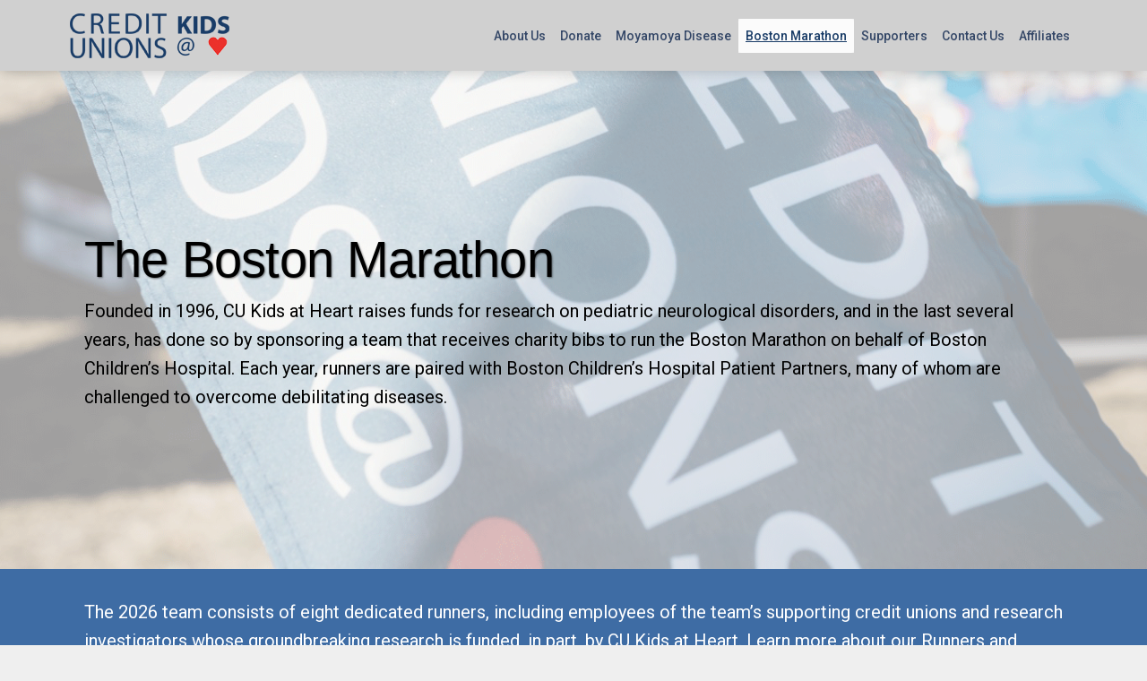

--- FILE ---
content_type: text/html; charset=utf-8
request_url: http://www.creditunionskidsatheart.org/Marathon.aspx
body_size: 6350
content:


<!doctype html>
<html lang="en">
<head><title>
	Credit Unions Kids @ Heart Marathon
</title>

    <!-- Required meta tags -->

    <meta charset="utf-8"><meta name="Description" content="Credit Unions Kids at Heart"><meta name="robots" content="index, follow"><meta name="googlebot" content="index, follow"><meta http-equiv="X-UA-Compatible" content="IE=edge,chrome=1"><meta name="viewport" content="width=device-width, initial-scale=1.0, user-scalable=no"><link rel="icon" type="image/png" href="/images/favicon.png" />

    
    <script src="https://cdnjs.cloudflare.com/ajax/libs/jquery/3.6.0/jquery.min.js"></script>

    <!-- Bootstrap CDN -->
        <link href="https://cdn.jsdelivr.net/npm/bootstrap@5.1.1/dist/css/bootstrap.min.css" rel="stylesheet" />

    <!-- Material Kit CSS -->
    <link rel="stylesheet" href="/styles/material-kit.css" />
    

    <!-- custom css -->
    <link rel="stylesheet" href="styles/kids.css?ver=20241223" />

    <script src="script/material-kit.js" type="text/javascript"></script>


    
    <link href="https://fonts.googleapis.com/icon?family=Material+Icons" rel="stylesheet" /><link rel="stylesheet" type="text/css" href="https://fonts.googleapis.com/css?family=Roboto:300,400,500,700" />


    


    
   


    

    <script async defer src="https://buttons.github.io/buttons.js"></script>
    <!-- Control Center for Material Kit: parallax effects, scripts for the example pages etc -->


    
    <script type="text/javascript" src="/script/Fundraising.js?ver=1"></script>
    <script type="text/javascript" src="/script/Team.js?ver=1"></script>
    <script src="/script/custom-kids.js"></script>
</head>

<body>
    <form method="post" action="./Marathon.aspx" id="formCUKids">
<div class="aspNetHidden">
<input type="hidden" name="__VIEWSTATE" id="__VIEWSTATE" value="/wEPDwUKLTcwODg1MTE2NmRk7iB04y9WtHGtPmkFjO5uCyv+isY=" />
</div>

<div class="aspNetHidden">

	<input type="hidden" name="__VIEWSTATEGENERATOR" id="__VIEWSTATEGENERATOR" value="DC3C5D3C" />
</div>

        <nav class="navbar navbar-kids navbar-expand-lg bg-light fixed-top" id="navbar" style="padding:0.5em">
            <a id="skip" tabindex="0" href="#main-content" aria-label="skip to main content"><p style="display:none" id="skipText">Skip to Main Content</p></a>

<div class="container ps-2 pe-2">

    <a class="navbar-brand me-0" href="Default.aspx" id="navbarbrand" role="link" aria-label="link to home page"><img src="/images/logo.png" alt="Credit Unions Kids @ Heart" aria-label="Credit Union Kids @ Heart"></a>
    <div>
        <button class="navbar-toggler" type="button" data-bs-toggle="collapse" aria-expanded="false" data-bs-target="#navbarCollapse" aria-controls="navbarCollapse" aria-label="Toggle navigation">
            <span class="navbar-toggler-icon">
                <span class="navbar-toggler-bar bar1"></span>
                <span class="navbar-toggler-bar bar2"></span>
                <span class="navbar-toggler-bar bar3"></span>
            </span>
        </button>
    </div>

    <div class="collapse navbar-collapse w-100 p-0" id="navbarCollapse">
        <ul class="navbar-nav ms-auto">
            <li id="Default" class="nav-item"><a class="nav-link" href="Default.aspx#aboutus">About Us</a></li>
            <li id="Fundraising" class="nav-item"><a class="nav-link" href="Fundraising.aspx" aria-label="link to fundraising page">Donate</a></li>
            <!--<li id="Research" class="nav-item"><a class="nav-link" href="Research.aspx">Research</a></li>-->
            <li id="Moyamoya" class="nav-item"><a class="nav-link" href="Moyamoya.aspx">Moyamoya Disease</a></li>
            <li id="Marathon" class="nav-item"><a class="nav-link" href="Marathon.aspx">Boston Marathon</a></li>
            <li id="Supporters" class="nav-item"><a class="nav-link" href="Supporters.aspx">Supporters</a></li>
            <li id="Contactus" class="nav-item"><a class="nav-link" href="Contactus.aspx">Contact Us</a></li>
            <li id="Affiliates" class="nav-item"><a class="nav-link" href="Affiliates.aspx">Affiliates</a></li>
        </ul>
    </div>

</div>


        </nav>

        <div id="main-content">
            <div class="wrapper">
                
    <div class="jumbotron jumbotron-fluid jumbotron-img2 m-0" style="padding-top: 16em; padding-bottom: 10em; color: black">
        <div class="container">
            <h1 class="display-4 jumbotron-text2">The Boston Marathon</h1>
            <p class="lead" style="font-weight:400">Founded in 1996, CU Kids at Heart raises funds for research on pediatric neurological disorders, and in the last several years, has done so by sponsoring a team that receives charity bibs to run the Boston Marathon on behalf of Boston Children’s Hospital. Each year, runners are paired with Boston Children’s Hospital Patient Partners, many of whom are challenged to overcome debilitating diseases. </p>
        </div>
    </div>

    <div style="background-color: #3e6ca4; padding: 2em 2em 2em 2em">
        <div class="container">
            <p class="lead" style="margin:0em; color: white">The 2026 team consists of eight dedicated runners, including employees of the team’s supporting credit unions and research investigators whose groundbreaking research is funded, in part, by CU Kids at Heart. Learn more about our <a href="Runners.aspx" style="color:#FFF;  text-decoration:underline">Runners</a> and <a href="PatientPartners.aspx" style="color:#FFF;  text-decoration:underline">Patient Partners</a> here.<br /><br />Our Corporate Sponsors, and Participating Credit Unions are listed on the Supporters page.</p>
        </div>
    </div>

            </div>
        </div>
        <footer class="footer footer-default">
            <div class="container">
                
                <div class="copyright pull-right" style="vertical-align: text-bottom;">
                    Copyright &copy; 2026, Credit Unions Kids @ Heart&reg;, All Rights Reserved.
                </div>
            </div>
        </footer>
    </form>


    <!-- Theme JS & bs5  bundle with popper -->
   
    <script src="https://cdn.jsdelivr.net/npm/bootstrap@5.1.1/dist/js/bootstrap.bundle.min.js"></script>
</body>
</html>


--- FILE ---
content_type: text/css
request_url: http://www.creditunionskidsatheart.org/styles/material-kit.css
body_size: 571637
content:
/*!
 * Bootstrap v5.1.1 (https://getbootstrap.com/)
 * Copyright 2011-2021 The Bootstrap Authors
 * Copyright 2011-2021 Twitter, Inc.
 * Licensed under MIT (https://github.com/twbs/bootstrap/blob/main/LICENSE)
 */
:root {
    --bs-blue: #63B3ED;
    --bs-indigo: #596CFF;
    --bs-purple: #6f42c1;
    --bs-pink: #d63384;
    --bs-red: #F56565;
    --bs-orange: #fd7e14;
    --bs-yellow: #FBD38D;
    --bs-green: #81E6D9;
    --bs-teal: #20c997;
    --bs-cyan: #0dcaf0;
    --bs-white: #fff;
    --bs-gray: #6c757d;
    --bs-gray-dark: #343a40;
    --bs-gray-100: #f8f9fa;
    --bs-gray-200: #f0f2f5;
    --bs-gray-300: #dee2e6;
    --bs-gray-400: #ced4da;
    --bs-gray-500: #adb5bd;
    --bs-gray-600: #6c757d;
    --bs-gray-700: #495057;
    --bs-gray-800: #343a40;
    --bs-gray-900: #212529;
    --bs-primary: #e91e63;
    --bs-secondary: #7b809a;
    --bs-success: #4CAF50;
    --bs-info: #1A73E8;
    --bs-warning: #fb8c00;
    --bs-danger: #F44335;
    --bs-light: #f0f2f5;
    --bs-dark: #344767;
    --bs-white: #fff;
    --bs-primary-rgb: 233, 30, 99;
    --bs-secondary-rgb:, 128, 154;
    --bs-success-rgb: 76, 175, 80;
    --bs-info-rgb: 26, 115, 232;
    --bs-warning-rgb: 251, 140, 0;
    --bs-danger-rgb: 244, 67, 53;
    --bs-light-rgb: 240, 242, 245;
    --bs-dark-rgb: 52, 71, 103;
    --bs-white-rgb: 255, 255, 255;
    --bs-white-rgb: 255, 255, 255;
    --bs-black-rgb: 0, 0, 0;
    --bs-body-color-rgb:, 128, 154;
    --bs-body-bg-rgb: 255, 255, 255;
    --bs-font-sans-serif: "Roboto", Helvetica, Arial, sans-serif;
    --bs-font-monospace: SFMono-Regular, Menlo, Monaco, Consolas, "Liberation Mono", "Courier New", monospace;
    --bs-gradient: linear-gradient(180deg, rgba(255, 255, 255, 0.15), rgba(255, 255, 255, 0));
    --bs-body-font-family: var(--bs-font-sans-serif);
    --bs-body-font-size: 1rem;
    --bs-body-font-weight: 400;
    --bs-body-line-height: 1.5;
    --bs-body-color: #7b809a;
    --bs-body-bg: #fff;
}

*,
*::before,
*::after {
    box-sizing: border-box;
}

@media (prefers-reduced-motion: no-preference) {
    :root {
        scroll-behavior: smooth;
    }
}

body {
    margin: 0;
    font-family: var(--bs-body-font-family);
    font-size: var(--bs-body-font-size);
    font-weight: var(--bs-body-font-weight);
    line-height: var(--bs-body-line-height);
    color: var(--bs-body-color);
    text-align: var(--bs-body-text-align);
    background-color: var(--bs-body-bg);
    -webkit-text-size-adjust: 100%;
    -webkit-tap-highlight-color: rgba(0, 0, 0, 0);
}

hr {
    margin: 1rem 0;
    color: inherit;
    background-color: currentColor;
    border: 0;
    opacity: 0.25;
}

    hr:not([size]) {
        height: 1px;
    }

h1,
.h1,
h2,
.h2,
h3,
.h3,
h4,
.h4,
h5,
.h5,
h6,
.h6 {
    margin-top: 0;
    margin-bottom: 0.5rem;
    font-weight: 400;
    line-height: 1.2;
    color: #344767;
}

h1,
.h1 {
    font-size: calc(1.425rem + 2.1vw);
}

@media (min-width: 1200px) {

    h1,
    .h1 {
        font-size: 3rem;
    }
}

h2,
.h2 {
    font-size: calc(1.35rem + 1.2vw);
}

@media (min-width: 1200px) {

    h2,
    .h2 {
        font-size: 2.25rem;
    }
}

h3,
.h3 {
    font-size: calc(1.3125rem + 0.75vw);
}

@media (min-width: 1200px) {

    h3,
    .h3 {
        font-size: 1.875rem;
    }
}

h4,
.h4 {
    font-size: calc(1.275rem + 0.3vw);
}

@media (min-width: 1200px) {

    h4,
    .h4 {
        font-size: 1.5rem;
    }
}

h5,
.h5 {
    font-size: 1.25rem;
}

h6,
.h6 {
    font-size: 1rem;
}

p {
    margin-top: 0;
    margin-bottom: 1rem;
}

abbr[title],
abbr[data-bs-original-title] {
    text-decoration: underline dotted;
    cursor: help;
    text-decoration-skip-ink: none;
}

address {
    margin-bottom: 1rem;
    font-style: normal;
    line-height: inherit;
}

ol,
ul {
    padding-left: 2rem;
}

ol,
ul,
dl {
    margin-top: 0;
    margin-bottom: 1rem;
}

    ol ol,
    ul ul,
    ol ul,
    ul ol {
        margin-bottom: 0;
    }

dt {
    font-weight: 600;
}

dd {
    margin-bottom: .5rem;
    margin-left: 0;
}

blockquote {
    margin: 0 0 1rem;
}

b,
strong {
    font-weight: 700;
}

small,
.small {
    font-size: 0.875em;
}

mark,
.mark {
    padding: 0.2em;
    background-color: #fcf8e3;
}

sub,
sup {
    position: relative;
    font-size: 0.75em;
    line-height: 0;
    vertical-align: baseline;
}

sub {
    bottom: -.25em;
}

sup {
    top: -.5em;
}

a {
    color: #e91e63;
    text-decoration: none;
}

    a:hover {
        color: #e91e63;
        text-decoration: none;
    }

    a:not([href]):not([class]),
    a:not([href]):not([class]):hover {
        color: inherit;
        text-decoration: none;
    }

pre,
code,
kbd,
samp {
    font-family: var(--bs-font-monospace);
    font-size: 1em;
    direction: ltr
    /* rtl:ignore */
    ;
    unicode-bidi: bidi-override;
}

pre {
    display: block;
    margin-top: 0;
    margin-bottom: 1rem;
    overflow: auto;
    font-size: 0.875em;
}

    pre code {
        font-size: inherit;
        color: inherit;
        word-break: normal;
    }

code {
    font-size: 0.875em;
    color: #d63384;
    word-wrap: break-word;
}

a > code {
    color: inherit;
}

kbd {
    padding: 0.2rem 0.4rem;
    font-size: 0.875em;
    color: #fff;
    background-color: #212529;
    border-radius: 0.125rem;
}

    kbd kbd {
        padding: 0;
        font-size: 1em;
        font-weight: 600;
    }

figure {
    margin: 0 0 1rem;
}

img,
svg {
    vertical-align: middle;
}

table {
    caption-side: bottom;
    border-collapse: collapse;
}

caption {
    padding-top: 0.5rem;
    padding-bottom: 0.5rem;
    color: #6c757d;
    text-align: left;
}

th {
    text-align: inherit;
    text-align: -webkit-match-parent;
}

thead,
tbody,
tfoot,
tr,
td,
th {
    border-color: inherit;
    border-style: solid;
    border-width: 0;
}

label {
    display: inline-block;
}

button {
    border-radius: 0;
}

    button:focus:not(:focus-visible) {
        outline: 0;
    }

input,
button,
select,
optgroup,
textarea {
    margin: 0;
    font-family: inherit;
    font-size: inherit;
    line-height: inherit;
}

button,
select {
    text-transform: none;
}

[role="button"] {
    cursor: pointer;
}

select {
    word-wrap: normal;
}

    select:disabled {
        opacity: 1;
    }

[list]::-webkit-calendar-picker-indicator {
    display: none;
}

button,
[type="button"],
[type="reset"],
[type="submit"] {
    -webkit-appearance: button;
}

    button:not(:disabled),
    [type="button"]:not(:disabled),
    [type="reset"]:not(:disabled),
    [type="submit"]:not(:disabled) {
        cursor: pointer;
    }

::-moz-focus-inner {
    padding: 0;
    border-style: none;
}

textarea {
    resize: vertical;
}

fieldset {
    min-width: 0;
    padding: 0;
    margin: 0;
    border: 0;
}

legend {
    float: left;
    width: 100%;
    padding: 0;
    margin-bottom: 0.5rem;
    font-size: calc(1.275rem + 0.3vw);
    line-height: inherit;
}

@media (min-width: 1200px) {
    legend {
        font-size: 1.5rem;
    }
}

legend + * {
    clear: left;
}

::-webkit-datetime-edit-fields-wrapper,
::-webkit-datetime-edit-text,
::-webkit-datetime-edit-minute,
::-webkit-datetime-edit-hour-field,
::-webkit-datetime-edit-day-field,
::-webkit-datetime-edit-month-field,
::-webkit-datetime-edit-year-field {
    padding: 0;
}

::-webkit-inner-spin-button {
    height: auto;
}

[type="search"] {
    outline-offset: -2px;
    -webkit-appearance: textfield;
}

/* rtl:raw:
[type="tel"],
[type="url"],
[type="email"],
[type="number"] {
  direction: ltr;
}
*/
::-webkit-search-decoration {
    -webkit-appearance: none;
}

::-webkit-color-swatch-wrapper {
    padding: 0;
}

::file-selector-button {
    font: inherit;
}

::-webkit-file-upload-button {
    font: inherit;
    -webkit-appearance: button;
}

output {
    display: inline-block;
}

iframe {
    border: 0;
}

summary {
    display: list-item;
    cursor: pointer;
}

progress {
    vertical-align: baseline;
}

[hidden] {
    display: none !important;
}

.lead {
    font-size: 1.25rem;
    font-weight: 400;
}

.display-1 {
    font-size: calc(1.625rem + 4.5vw);
    font-weight: 300;
    line-height: 1.2;
}

@media (min-width: 1200px) {
    .display-1 {
        font-size: 5rem;
    }
}

.display-2 {
    font-size: calc(1.575rem + 3.9vw);
    font-weight: 300;
    line-height: 1.2;
}

@media (min-width: 1200px) {
    .display-2 {
        font-size: 4.5rem;
    }
}

.display-3 {
    font-size: calc(1.525rem + 3.3vw);
    font-weight: 300;
    line-height: 1.2;
}

@media (min-width: 1200px) {
    .display-3 {
        font-size: 4rem;
    }
}

.display-4 {
    font-size: calc(1.475rem + 2.7vw);
    font-weight: 300;
    line-height: 1.2;
}

@media (min-width: 1200px) {
    .display-4 {
        font-size: 3.5rem;
    }
}

.display-5 {
    font-size: calc(1.425rem + 2.1vw);
    font-weight: 300;
    line-height: 1.2;
}

@media (min-width: 1200px) {
    .display-5 {
        font-size: 3rem;
    }
}

.display-6 {
    font-size: calc(1.375rem + 1.5vw);
    font-weight: 300;
    line-height: 1.2;
}

@media (min-width: 1200px) {
    .display-6 {
        font-size: 2.5rem;
    }
}

.list-unstyled {
    padding-left: 0;
    list-style: none;
}

.list-inline {
    padding-left: 0;
    list-style: none;
}

.list-inline-item {
    display: inline-block;
}

    .list-inline-item:not(:last-child) {
        margin-right: 0.5rem;
    }

.initialism {
    font-size: 0.875em;
    text-transform: uppercase;
}

.blockquote {
    margin-bottom: 1rem;
    font-size: 1.25rem;
}

    .blockquote > :last-child {
        margin-bottom: 0;
    }

.blockquote-footer {
    margin-top: -1rem;
    margin-bottom: 1rem;
    font-size: 0.875em;
    color: #6c757d;
}

    .blockquote-footer::before {
        content: "\2014\00A0";
    }

.img-fluid {
    max-width: 100%;
    height: auto;
}

.img-thumbnail {
    padding: 0.25rem;
    background-color: #fff;
    border: 1px solid #dee2e6;
    border-radius: 0.375rem;
    max-width: 100%;
    height: auto;
}

.figure {
    display: inline-block;
}

.figure-img {
    margin-bottom: 0.5rem;
    line-height: 1;
}

.figure-caption {
    font-size: 0.875em;
    color: #6c757d;
}

.container,
.container-fluid,
.container-sm,
.container-md,
.container-lg,
.container-xl,
.container-xxl {
    width: 100%;
    padding-right: var(--bs-gutter-x, 1.5rem);
    padding-left: var(--bs-gutter-x, 1.5rem);
    margin-right: auto;
    margin-left: auto;
}

@media (min-width: 576px) {

    .container,
    .container-sm {
        max-width: 540px;
    }
}

@media (min-width: 768px) {

    .container,
    .container-sm,
    .container-md {
        max-width: 720px;
    }
}

@media (min-width: 992px) {

    .container,
    .container-sm,
    .container-md,
    .container-lg {
        max-width: 960px;
    }
}

@media (min-width: 1200px) {

    .container,
    .container-sm,
    .container-md,
    .container-lg,
    .container-xl {
        max-width: 1140px;
    }
}

@media (min-width: 1400px) {

    .container,
    .container-sm,
    .container-md,
    .container-lg,
    .container-xl,
    .container-xxl {
        max-width: 1320px;
    }
}

.row {
    --bs-gutter-x: 1.5rem;
    --bs-gutter-y: 0;
    display: flex;
    flex-wrap: wrap;
    margin-top: calc(var(--bs-gutter-y) * -1);
    margin-right: calc(var(--bs-gutter-x) * -.5);
    margin-left: calc(var(--bs-gutter-x) * -.5);
}

    .row > * {
        flex-shrink: 0;
        width: 100%;
        max-width: 100%;
        padding-right: calc(var(--bs-gutter-x) * .5);
        padding-left: calc(var(--bs-gutter-x) * .5);
        margin-top: var(--bs-gutter-y);
    }

.col {
    flex: 1 0 0%;
}

.row-cols-auto > * {
    flex: 0 0 auto;
    width: auto;
}

.row-cols-1 > * {
    flex: 0 0 auto;
    width: 100%;
}

.row-cols-2 > * {
    flex: 0 0 auto;
    width: 50%;
}

.row-cols-3 > * {
    flex: 0 0 auto;
    width: 33.333333%;
}

.row-cols-4 > * {
    flex: 0 0 auto;
    width: 25%;
}

.row-cols-5 > * {
    flex: 0 0 auto;
    width: 20%;
}

.row-cols-6 > * {
    flex: 0 0 auto;
    width: 16.666667%;
}

.col-auto {
    flex: 0 0 auto;
    width: auto;
}

.col-1 {
    flex: 0 0 auto;
    width: 8.333333%;
}

.col-2 {
    flex: 0 0 auto;
    width: 16.666667%;
}

.col-3 {
    flex: 0 0 auto;
    width: 25%;
}

.col-4 {
    flex: 0 0 auto;
    width: 33.333333%;
}

.col-5 {
    flex: 0 0 auto;
    width: 41.666667%;
}

.col-6 {
    flex: 0 0 auto;
    width: 50%;
}

.col-7 {
    flex: 0 0 auto;
    width: 58.333333%;
}

.col-8 {
    flex: 0 0 auto;
    width: 66.666667%;
}

.col-9 {
    flex: 0 0 auto;
    width: 75%;
}

.col-10 {
    flex: 0 0 auto;
    width: 83.333333%;
}

.col-11 {
    flex: 0 0 auto;
    width: 91.666667%;
}

.col-12 {
    flex: 0 0 auto;
    width: 100%;
}

.offset-1 {
    margin-left: 8.333333%;
}

.offset-2 {
    margin-left: 16.666667%;
}

.offset-3 {
    margin-left: 25%;
}

.offset-4 {
    margin-left: 33.333333%;
}

.offset-5 {
    margin-left: 41.666667%;
}

.offset-6 {
    margin-left: 50%;
}

.offset-7 {
    margin-left: 58.333333%;
}

.offset-8 {
    margin-left: 66.666667%;
}

.offset-9 {
    margin-left: 75%;
}

.offset-10 {
    margin-left: 83.333333%;
}

.offset-11 {
    margin-left: 91.666667%;
}

.g-0,
.gx-0 {
    --bs-gutter-x: 0;
}

.g-0,
.gy-0 {
    --bs-gutter-y: 0;
}

.g-1,
.gx-1 {
    --bs-gutter-x: 0.25rem;
}

.g-1,
.gy-1 {
    --bs-gutter-y: 0.25rem;
}

.g-2,
.gx-2 {
    --bs-gutter-x: 0.5rem;
}

.g-2,
.gy-2 {
    --bs-gutter-y: 0.5rem;
}

.g-3,
.gx-3 {
    --bs-gutter-x: 1rem;
}

.g-3,
.gy-3 {
    --bs-gutter-y: 1rem;
}

.g-4,
.gx-4 {
    --bs-gutter-x: 1.5rem;
}

.g-4,
.gy-4 {
    --bs-gutter-y: 1.5rem;
}

.g-5,
.gx-5 {
    --bs-gutter-x: 3rem;
}

.g-5,
.gy-5 {
    --bs-gutter-y: 3rem;
}

.g-6,
.gx-6 {
    --bs-gutter-x: 4rem;
}

.g-6,
.gy-6 {
    --bs-gutter-y: 4rem;
}

.g-7,
.gx-7 {
    --bs-gutter-x: 6rem;
}

.g-7,
.gy-7 {
    --bs-gutter-y: 6rem;
}

.g-8,
.gx-8 {
    --bs-gutter-x: 8rem;
}

.g-8,
.gy-8 {
    --bs-gutter-y: 8rem;
}

.g-9,
.gx-9 {
    --bs-gutter-x: 10rem;
}

.g-9,
.gy-9 {
    --bs-gutter-y: 10rem;
}

.g-10,
.gx-10 {
    --bs-gutter-x: 12rem;
}

.g-10,
.gy-10 {
    --bs-gutter-y: 12rem;
}

.g-11,
.gx-11 {
    --bs-gutter-x: 14rem;
}

.g-11,
.gy-11 {
    --bs-gutter-y: 14rem;
}

.g-12,
.gx-12 {
    --bs-gutter-x: 16rem;
}

.g-12,
.gy-12 {
    --bs-gutter-y: 16rem;
}

@media (min-width: 576px) {
    .col-sm {
        flex: 1 0 0%;
    }

    .row-cols-sm-auto > * {
        flex: 0 0 auto;
        width: auto;
    }

    .row-cols-sm-1 > * {
        flex: 0 0 auto;
        width: 100%;
    }

    .row-cols-sm-2 > * {
        flex: 0 0 auto;
        width: 50%;
    }

    .row-cols-sm-3 > * {
        flex: 0 0 auto;
        width: 33.333333%;
    }

    .row-cols-sm-4 > * {
        flex: 0 0 auto;
        width: 25%;
    }

    .row-cols-sm-5 > * {
        flex: 0 0 auto;
        width: 20%;
    }

    .row-cols-sm-6 > * {
        flex: 0 0 auto;
        width: 16.666667%;
    }

    .col-sm-auto {
        flex: 0 0 auto;
        width: auto;
    }

    .col-sm-1 {
        flex: 0 0 auto;
        width: 8.333333%;
    }

    .col-sm-2 {
        flex: 0 0 auto;
        width: 16.666667%;
    }

    .col-sm-3 {
        flex: 0 0 auto;
        width: 25%;
    }

    .col-sm-4 {
        flex: 0 0 auto;
        width: 33.333333%;
    }

    .col-sm-5 {
        flex: 0 0 auto;
        width: 41.666667%;
    }

    .col-sm-6 {
        flex: 0 0 auto;
        width: 50%;
    }

    .col-sm-7 {
        flex: 0 0 auto;
        width: 58.333333%;
    }

    .col-sm-8 {
        flex: 0 0 auto;
        width: 66.666667%;
    }

    .col-sm-9 {
        flex: 0 0 auto;
        width: 75%;
    }

    .col-sm-10 {
        flex: 0 0 auto;
        width: 83.333333%;
    }

    .col-sm-11 {
        flex: 0 0 auto;
        width: 91.666667%;
    }

    .col-sm-12 {
        flex: 0 0 auto;
        width: 100%;
    }

    .offset-sm-0 {
        margin-left: 0;
    }

    .offset-sm-1 {
        margin-left: 8.333333%;
    }

    .offset-sm-2 {
        margin-left: 16.666667%;
    }

    .offset-sm-3 {
        margin-left: 25%;
    }

    .offset-sm-4 {
        margin-left: 33.333333%;
    }

    .offset-sm-5 {
        margin-left: 41.666667%;
    }

    .offset-sm-6 {
        margin-left: 50%;
    }

    .offset-sm-7 {
        margin-left: 58.333333%;
    }

    .offset-sm-8 {
        margin-left: 66.666667%;
    }

    .offset-sm-9 {
        margin-left: 75%;
    }

    .offset-sm-10 {
        margin-left: 83.333333%;
    }

    .offset-sm-11 {
        margin-left: 91.666667%;
    }

    .g-sm-0,
    .gx-sm-0 {
        --bs-gutter-x: 0;
    }

    .g-sm-0,
    .gy-sm-0 {
        --bs-gutter-y: 0;
    }

    .g-sm-1,
    .gx-sm-1 {
        --bs-gutter-x: 0.25rem;
    }

    .g-sm-1,
    .gy-sm-1 {
        --bs-gutter-y: 0.25rem;
    }

    .g-sm-2,
    .gx-sm-2 {
        --bs-gutter-x: 0.5rem;
    }

    .g-sm-2,
    .gy-sm-2 {
        --bs-gutter-y: 0.5rem;
    }

    .g-sm-3,
    .gx-sm-3 {
        --bs-gutter-x: 1rem;
    }

    .g-sm-3,
    .gy-sm-3 {
        --bs-gutter-y: 1rem;
    }

    .g-sm-4,
    .gx-sm-4 {
        --bs-gutter-x: 1.5rem;
    }

    .g-sm-4,
    .gy-sm-4 {
        --bs-gutter-y: 1.5rem;
    }

    .g-sm-5,
    .gx-sm-5 {
        --bs-gutter-x: 3rem;
    }

    .g-sm-5,
    .gy-sm-5 {
        --bs-gutter-y: 3rem;
    }

    .g-sm-6,
    .gx-sm-6 {
        --bs-gutter-x: 4rem;
    }

    .g-sm-6,
    .gy-sm-6 {
        --bs-gutter-y: 4rem;
    }

    .g-sm-7,
    .gx-sm-7 {
        --bs-gutter-x: 6rem;
    }

    .g-sm-7,
    .gy-sm-7 {
        --bs-gutter-y: 6rem;
    }

    .g-sm-8,
    .gx-sm-8 {
        --bs-gutter-x: 8rem;
    }

    .g-sm-8,
    .gy-sm-8 {
        --bs-gutter-y: 8rem;
    }

    .g-sm-9,
    .gx-sm-9 {
        --bs-gutter-x: 10rem;
    }

    .g-sm-9,
    .gy-sm-9 {
        --bs-gutter-y: 10rem;
    }

    .g-sm-10,
    .gx-sm-10 {
        --bs-gutter-x: 12rem;
    }

    .g-sm-10,
    .gy-sm-10 {
        --bs-gutter-y: 12rem;
    }

    .g-sm-11,
    .gx-sm-11 {
        --bs-gutter-x: 14rem;
    }

    .g-sm-11,
    .gy-sm-11 {
        --bs-gutter-y: 14rem;
    }

    .g-sm-12,
    .gx-sm-12 {
        --bs-gutter-x: 16rem;
    }

    .g-sm-12,
    .gy-sm-12 {
        --bs-gutter-y: 16rem;
    }
}

@media (min-width: 768px) {
    .col-md {
        flex: 1 0 0%;
    }

    .row-cols-md-auto > * {
        flex: 0 0 auto;
        width: auto;
    }

    .row-cols-md-1 > * {
        flex: 0 0 auto;
        width: 100%;
    }

    .row-cols-md-2 > * {
        flex: 0 0 auto;
        width: 50%;
    }

    .row-cols-md-3 > * {
        flex: 0 0 auto;
        width: 33.333333%;
    }

    .row-cols-md-4 > * {
        flex: 0 0 auto;
        width: 25%;
    }

    .row-cols-md-5 > * {
        flex: 0 0 auto;
        width: 20%;
    }

    .row-cols-md-6 > * {
        flex: 0 0 auto;
        width: 16.666667%;
    }

    .col-md-auto {
        flex: 0 0 auto;
        width: auto;
    }

    .col-md-1 {
        flex: 0 0 auto;
        width: 8.333333%;
    }

    .col-md-2 {
        flex: 0 0 auto;
        width: 16.666667%;
    }

    .col-md-3 {
        flex: 0 0 auto;
        width: 25%;
    }

    .col-md-4 {
        flex: 0 0 auto;
        width: 33.333333%;
    }

    .col-md-5 {
        flex: 0 0 auto;
        width: 41.666667%;
    }

    .col-md-6 {
        flex: 0 0 auto;
        width: 50%;
    }

    .col-md-7 {
        flex: 0 0 auto;
        width: 58.333333%;
    }

    .col-md-8 {
        flex: 0 0 auto;
        width: 66.666667%;
    }

    .col-md-9 {
        flex: 0 0 auto;
        width: 75%;
    }

    .col-md-10 {
        flex: 0 0 auto;
        width: 83.333333%;
    }

    .col-md-11 {
        flex: 0 0 auto;
        width: 91.666667%;
    }

    .col-md-12 {
        flex: 0 0 auto;
        width: 100%;
    }

    .offset-md-0 {
        margin-left: 0;
    }

    .offset-md-1 {
        margin-left: 8.333333%;
    }

    .offset-md-2 {
        margin-left: 16.666667%;
    }

    .offset-md-3 {
        margin-left: 25%;
    }

    .offset-md-4 {
        margin-left: 33.333333%;
    }

    .offset-md-5 {
        margin-left: 41.666667%;
    }

    .offset-md-6 {
        margin-left: 50%;
    }

    .offset-md-7 {
        margin-left: 58.333333%;
    }

    .offset-md-8 {
        margin-left: 66.666667%;
    }

    .offset-md-9 {
        margin-left: 75%;
    }

    .offset-md-10 {
        margin-left: 83.333333%;
    }

    .offset-md-11 {
        margin-left: 91.666667%;
    }

    .g-md-0,
    .gx-md-0 {
        --bs-gutter-x: 0;
    }

    .g-md-0,
    .gy-md-0 {
        --bs-gutter-y: 0;
    }

    .g-md-1,
    .gx-md-1 {
        --bs-gutter-x: 0.25rem;
    }

    .g-md-1,
    .gy-md-1 {
        --bs-gutter-y: 0.25rem;
    }

    .g-md-2,
    .gx-md-2 {
        --bs-gutter-x: 0.5rem;
    }

    .g-md-2,
    .gy-md-2 {
        --bs-gutter-y: 0.5rem;
    }

    .g-md-3,
    .gx-md-3 {
        --bs-gutter-x: 1rem;
    }

    .g-md-3,
    .gy-md-3 {
        --bs-gutter-y: 1rem;
    }

    .g-md-4,
    .gx-md-4 {
        --bs-gutter-x: 1.5rem;
    }

    .g-md-4,
    .gy-md-4 {
        --bs-gutter-y: 1.5rem;
    }

    .g-md-5,
    .gx-md-5 {
        --bs-gutter-x: 3rem;
    }

    .g-md-5,
    .gy-md-5 {
        --bs-gutter-y: 3rem;
    }

    .g-md-6,
    .gx-md-6 {
        --bs-gutter-x: 4rem;
    }

    .g-md-6,
    .gy-md-6 {
        --bs-gutter-y: 4rem;
    }

    .g-md-7,
    .gx-md-7 {
        --bs-gutter-x: 6rem;
    }

    .g-md-7,
    .gy-md-7 {
        --bs-gutter-y: 6rem;
    }

    .g-md-8,
    .gx-md-8 {
        --bs-gutter-x: 8rem;
    }

    .g-md-8,
    .gy-md-8 {
        --bs-gutter-y: 8rem;
    }

    .g-md-9,
    .gx-md-9 {
        --bs-gutter-x: 10rem;
    }

    .g-md-9,
    .gy-md-9 {
        --bs-gutter-y: 10rem;
    }

    .g-md-10,
    .gx-md-10 {
        --bs-gutter-x: 12rem;
    }

    .g-md-10,
    .gy-md-10 {
        --bs-gutter-y: 12rem;
    }

    .g-md-11,
    .gx-md-11 {
        --bs-gutter-x: 14rem;
    }

    .g-md-11,
    .gy-md-11 {
        --bs-gutter-y: 14rem;
    }

    .g-md-12,
    .gx-md-12 {
        --bs-gutter-x: 16rem;
    }

    .g-md-12,
    .gy-md-12 {
        --bs-gutter-y: 16rem;
    }
}

@media (min-width: 992px) {
    .col-lg {
        flex: 1 0 0%;
    }

    .row-cols-lg-auto > * {
        flex: 0 0 auto;
        width: auto;
    }

    .row-cols-lg-1 > * {
        flex: 0 0 auto;
        width: 100%;
    }

    .row-cols-lg-2 > * {
        flex: 0 0 auto;
        width: 50%;
    }

    .row-cols-lg-3 > * {
        flex: 0 0 auto;
        width: 33.333333%;
    }

    .row-cols-lg-4 > * {
        flex: 0 0 auto;
        width: 25%;
    }

    .row-cols-lg-5 > * {
        flex: 0 0 auto;
        width: 20%;
    }

    .row-cols-lg-6 > * {
        flex: 0 0 auto;
        width: 16.666667%;
    }

    .col-lg-auto {
        flex: 0 0 auto;
        width: auto;
    }

    .col-lg-1 {
        flex: 0 0 auto;
        width: 8.333333%;
    }

    .col-lg-2 {
        flex: 0 0 auto;
        width: 16.666667%;
    }

    .col-lg-3 {
        flex: 0 0 auto;
        width: 25%;
    }

    .col-lg-4 {
        flex: 0 0 auto;
        width: 33.333333%;
    }

    .col-lg-5 {
        flex: 0 0 auto;
        width: 41.666667%;
    }

    .col-lg-6 {
        flex: 0 0 auto;
        width: 50%;
    }

    .col-lg-7 {
        flex: 0 0 auto;
        width: 58.333333%;
    }

    .col-lg-8 {
        flex: 0 0 auto;
        width: 66.666667%;
    }

    .col-lg-9 {
        flex: 0 0 auto;
        width: 75%;
    }

    .col-lg-10 {
        flex: 0 0 auto;
        width: 83.333333%;
    }

    .col-lg-11 {
        flex: 0 0 auto;
        width: 91.666667%;
    }

    .col-lg-12 {
        flex: 0 0 auto;
        width: 100%;
    }

    .offset-lg-0 {
        margin-left: 0;
    }

    .offset-lg-1 {
        margin-left: 8.333333%;
    }

    .offset-lg-2 {
        margin-left: 16.666667%;
    }

    .offset-lg-3 {
        margin-left: 25%;
    }

    .offset-lg-4 {
        margin-left: 33.333333%;
    }

    .offset-lg-5 {
        margin-left: 41.666667%;
    }

    .offset-lg-6 {
        margin-left: 50%;
    }

    .offset-lg-7 {
        margin-left: 58.333333%;
    }

    .offset-lg-8 {
        margin-left: 66.666667%;
    }

    .offset-lg-9 {
        margin-left: 75%;
    }

    .offset-lg-10 {
        margin-left: 83.333333%;
    }

    .offset-lg-11 {
        margin-left: 91.666667%;
    }

    .g-lg-0,
    .gx-lg-0 {
        --bs-gutter-x: 0;
    }

    .g-lg-0,
    .gy-lg-0 {
        --bs-gutter-y: 0;
    }

    .g-lg-1,
    .gx-lg-1 {
        --bs-gutter-x: 0.25rem;
    }

    .g-lg-1,
    .gy-lg-1 {
        --bs-gutter-y: 0.25rem;
    }

    .g-lg-2,
    .gx-lg-2 {
        --bs-gutter-x: 0.5rem;
    }

    .g-lg-2,
    .gy-lg-2 {
        --bs-gutter-y: 0.5rem;
    }

    .g-lg-3,
    .gx-lg-3 {
        --bs-gutter-x: 1rem;
    }

    .g-lg-3,
    .gy-lg-3 {
        --bs-gutter-y: 1rem;
    }

    .g-lg-4,
    .gx-lg-4 {
        --bs-gutter-x: 1.5rem;
    }

    .g-lg-4,
    .gy-lg-4 {
        --bs-gutter-y: 1.5rem;
    }

    .g-lg-5,
    .gx-lg-5 {
        --bs-gutter-x: 3rem;
    }

    .g-lg-5,
    .gy-lg-5 {
        --bs-gutter-y: 3rem;
    }

    .g-lg-6,
    .gx-lg-6 {
        --bs-gutter-x: 4rem;
    }

    .g-lg-6,
    .gy-lg-6 {
        --bs-gutter-y: 4rem;
    }

    .g-lg-7,
    .gx-lg-7 {
        --bs-gutter-x: 6rem;
    }

    .g-lg-7,
    .gy-lg-7 {
        --bs-gutter-y: 6rem;
    }

    .g-lg-8,
    .gx-lg-8 {
        --bs-gutter-x: 8rem;
    }

    .g-lg-8,
    .gy-lg-8 {
        --bs-gutter-y: 8rem;
    }

    .g-lg-9,
    .gx-lg-9 {
        --bs-gutter-x: 10rem;
    }

    .g-lg-9,
    .gy-lg-9 {
        --bs-gutter-y: 10rem;
    }

    .g-lg-10,
    .gx-lg-10 {
        --bs-gutter-x: 12rem;
    }

    .g-lg-10,
    .gy-lg-10 {
        --bs-gutter-y: 12rem;
    }

    .g-lg-11,
    .gx-lg-11 {
        --bs-gutter-x: 14rem;
    }

    .g-lg-11,
    .gy-lg-11 {
        --bs-gutter-y: 14rem;
    }

    .g-lg-12,
    .gx-lg-12 {
        --bs-gutter-x: 16rem;
    }

    .g-lg-12,
    .gy-lg-12 {
        --bs-gutter-y: 16rem;
    }
}

@media (min-width: 1200px) {
    .col-xl {
        flex: 1 0 0%;
    }

    .row-cols-xl-auto > * {
        flex: 0 0 auto;
        width: auto;
    }

    .row-cols-xl-1 > * {
        flex: 0 0 auto;
        width: 100%;
    }

    .row-cols-xl-2 > * {
        flex: 0 0 auto;
        width: 50%;
    }

    .row-cols-xl-3 > * {
        flex: 0 0 auto;
        width: 33.333333%;
    }

    .row-cols-xl-4 > * {
        flex: 0 0 auto;
        width: 25%;
    }

    .row-cols-xl-5 > * {
        flex: 0 0 auto;
        width: 20%;
    }

    .row-cols-xl-6 > * {
        flex: 0 0 auto;
        width: 16.666667%;
    }

    .col-xl-auto {
        flex: 0 0 auto;
        width: auto;
    }

    .col-xl-1 {
        flex: 0 0 auto;
        width: 8.333333%;
    }

    .col-xl-2 {
        flex: 0 0 auto;
        width: 16.666667%;
    }

    .col-xl-3 {
        flex: 0 0 auto;
        width: 25%;
    }

    .col-xl-4 {
        flex: 0 0 auto;
        width: 33.333333%;
    }

    .col-xl-5 {
        flex: 0 0 auto;
        width: 41.666667%;
    }

    .col-xl-6 {
        flex: 0 0 auto;
        width: 50%;
    }

    .col-xl-7 {
        flex: 0 0 auto;
        width: 58.333333%;
    }

    .col-xl-8 {
        flex: 0 0 auto;
        width: 66.666667%;
    }

    .col-xl-9 {
        flex: 0 0 auto;
        width: 75%;
    }

    .col-xl-10 {
        flex: 0 0 auto;
        width: 83.333333%;
    }

    .col-xl-11 {
        flex: 0 0 auto;
        width: 91.666667%;
    }

    .col-xl-12 {
        flex: 0 0 auto;
        width: 100%;
    }

    .offset-xl-0 {
        margin-left: 0;
    }

    .offset-xl-1 {
        margin-left: 8.333333%;
    }

    .offset-xl-2 {
        margin-left: 16.666667%;
    }

    .offset-xl-3 {
        margin-left: 25%;
    }

    .offset-xl-4 {
        margin-left: 33.333333%;
    }

    .offset-xl-5 {
        margin-left: 41.666667%;
    }

    .offset-xl-6 {
        margin-left: 50%;
    }

    .offset-xl-7 {
        margin-left: 58.333333%;
    }

    .offset-xl-8 {
        margin-left: 66.666667%;
    }

    .offset-xl-9 {
        margin-left: 75%;
    }

    .offset-xl-10 {
        margin-left: 83.333333%;
    }

    .offset-xl-11 {
        margin-left: 91.666667%;
    }

    .g-xl-0,
    .gx-xl-0 {
        --bs-gutter-x: 0;
    }

    .g-xl-0,
    .gy-xl-0 {
        --bs-gutter-y: 0;
    }

    .g-xl-1,
    .gx-xl-1 {
        --bs-gutter-x: 0.25rem;
    }

    .g-xl-1,
    .gy-xl-1 {
        --bs-gutter-y: 0.25rem;
    }

    .g-xl-2,
    .gx-xl-2 {
        --bs-gutter-x: 0.5rem;
    }

    .g-xl-2,
    .gy-xl-2 {
        --bs-gutter-y: 0.5rem;
    }

    .g-xl-3,
    .gx-xl-3 {
        --bs-gutter-x: 1rem;
    }

    .g-xl-3,
    .gy-xl-3 {
        --bs-gutter-y: 1rem;
    }

    .g-xl-4,
    .gx-xl-4 {
        --bs-gutter-x: 1.5rem;
    }

    .g-xl-4,
    .gy-xl-4 {
        --bs-gutter-y: 1.5rem;
    }

    .g-xl-5,
    .gx-xl-5 {
        --bs-gutter-x: 3rem;
    }

    .g-xl-5,
    .gy-xl-5 {
        --bs-gutter-y: 3rem;
    }

    .g-xl-6,
    .gx-xl-6 {
        --bs-gutter-x: 4rem;
    }

    .g-xl-6,
    .gy-xl-6 {
        --bs-gutter-y: 4rem;
    }

    .g-xl-7,
    .gx-xl-7 {
        --bs-gutter-x: 6rem;
    }

    .g-xl-7,
    .gy-xl-7 {
        --bs-gutter-y: 6rem;
    }

    .g-xl-8,
    .gx-xl-8 {
        --bs-gutter-x: 8rem;
    }

    .g-xl-8,
    .gy-xl-8 {
        --bs-gutter-y: 8rem;
    }

    .g-xl-9,
    .gx-xl-9 {
        --bs-gutter-x: 10rem;
    }

    .g-xl-9,
    .gy-xl-9 {
        --bs-gutter-y: 10rem;
    }

    .g-xl-10,
    .gx-xl-10 {
        --bs-gutter-x: 12rem;
    }

    .g-xl-10,
    .gy-xl-10 {
        --bs-gutter-y: 12rem;
    }

    .g-xl-11,
    .gx-xl-11 {
        --bs-gutter-x: 14rem;
    }

    .g-xl-11,
    .gy-xl-11 {
        --bs-gutter-y: 14rem;
    }

    .g-xl-12,
    .gx-xl-12 {
        --bs-gutter-x: 16rem;
    }

    .g-xl-12,
    .gy-xl-12 {
        --bs-gutter-y: 16rem;
    }
}

@media (min-width: 1400px) {
    .col-xxl {
        flex: 1 0 0%;
    }

    .row-cols-xxl-auto > * {
        flex: 0 0 auto;
        width: auto;
    }

    .row-cols-xxl-1 > * {
        flex: 0 0 auto;
        width: 100%;
    }

    .row-cols-xxl-2 > * {
        flex: 0 0 auto;
        width: 50%;
    }

    .row-cols-xxl-3 > * {
        flex: 0 0 auto;
        width: 33.333333%;
    }

    .row-cols-xxl-4 > * {
        flex: 0 0 auto;
        width: 25%;
    }

    .row-cols-xxl-5 > * {
        flex: 0 0 auto;
        width: 20%;
    }

    .row-cols-xxl-6 > * {
        flex: 0 0 auto;
        width: 16.666667%;
    }

    .col-xxl-auto {
        flex: 0 0 auto;
        width: auto;
    }

    .col-xxl-1 {
        flex: 0 0 auto;
        width: 8.333333%;
    }

    .col-xxl-2 {
        flex: 0 0 auto;
        width: 16.666667%;
    }

    .col-xxl-3 {
        flex: 0 0 auto;
        width: 25%;
    }

    .col-xxl-4 {
        flex: 0 0 auto;
        width: 33.333333%;
    }

    .col-xxl-5 {
        flex: 0 0 auto;
        width: 41.666667%;
    }

    .col-xxl-6 {
        flex: 0 0 auto;
        width: 50%;
    }

    .col-xxl-7 {
        flex: 0 0 auto;
        width: 58.333333%;
    }

    .col-xxl-8 {
        flex: 0 0 auto;
        width: 66.666667%;
    }

    .col-xxl-9 {
        flex: 0 0 auto;
        width: 75%;
    }

    .col-xxl-10 {
        flex: 0 0 auto;
        width: 83.333333%;
    }

    .col-xxl-11 {
        flex: 0 0 auto;
        width: 91.666667%;
    }

    .col-xxl-12 {
        flex: 0 0 auto;
        width: 100%;
    }

    .offset-xxl-0 {
        margin-left: 0;
    }

    .offset-xxl-1 {
        margin-left: 8.333333%;
    }

    .offset-xxl-2 {
        margin-left: 16.666667%;
    }

    .offset-xxl-3 {
        margin-left: 25%;
    }

    .offset-xxl-4 {
        margin-left: 33.333333%;
    }

    .offset-xxl-5 {
        margin-left: 41.666667%;
    }

    .offset-xxl-6 {
        margin-left: 50%;
    }

    .offset-xxl-7 {
        margin-left: 58.333333%;
    }

    .offset-xxl-8 {
        margin-left: 66.666667%;
    }

    .offset-xxl-9 {
        margin-left: 75%;
    }

    .offset-xxl-10 {
        margin-left: 83.333333%;
    }

    .offset-xxl-11 {
        margin-left: 91.666667%;
    }

    .g-xxl-0,
    .gx-xxl-0 {
        --bs-gutter-x: 0;
    }

    .g-xxl-0,
    .gy-xxl-0 {
        --bs-gutter-y: 0;
    }

    .g-xxl-1,
    .gx-xxl-1 {
        --bs-gutter-x: 0.25rem;
    }

    .g-xxl-1,
    .gy-xxl-1 {
        --bs-gutter-y: 0.25rem;
    }

    .g-xxl-2,
    .gx-xxl-2 {
        --bs-gutter-x: 0.5rem;
    }

    .g-xxl-2,
    .gy-xxl-2 {
        --bs-gutter-y: 0.5rem;
    }

    .g-xxl-3,
    .gx-xxl-3 {
        --bs-gutter-x: 1rem;
    }

    .g-xxl-3,
    .gy-xxl-3 {
        --bs-gutter-y: 1rem;
    }

    .g-xxl-4,
    .gx-xxl-4 {
        --bs-gutter-x: 1.5rem;
    }

    .g-xxl-4,
    .gy-xxl-4 {
        --bs-gutter-y: 1.5rem;
    }

    .g-xxl-5,
    .gx-xxl-5 {
        --bs-gutter-x: 3rem;
    }

    .g-xxl-5,
    .gy-xxl-5 {
        --bs-gutter-y: 3rem;
    }

    .g-xxl-6,
    .gx-xxl-6 {
        --bs-gutter-x: 4rem;
    }

    .g-xxl-6,
    .gy-xxl-6 {
        --bs-gutter-y: 4rem;
    }

    .g-xxl-7,
    .gx-xxl-7 {
        --bs-gutter-x: 6rem;
    }

    .g-xxl-7,
    .gy-xxl-7 {
        --bs-gutter-y: 6rem;
    }

    .g-xxl-8,
    .gx-xxl-8 {
        --bs-gutter-x: 8rem;
    }

    .g-xxl-8,
    .gy-xxl-8 {
        --bs-gutter-y: 8rem;
    }

    .g-xxl-9,
    .gx-xxl-9 {
        --bs-gutter-x: 10rem;
    }

    .g-xxl-9,
    .gy-xxl-9 {
        --bs-gutter-y: 10rem;
    }

    .g-xxl-10,
    .gx-xxl-10 {
        --bs-gutter-x: 12rem;
    }

    .g-xxl-10,
    .gy-xxl-10 {
        --bs-gutter-y: 12rem;
    }

    .g-xxl-11,
    .gx-xxl-11 {
        --bs-gutter-x: 14rem;
    }

    .g-xxl-11,
    .gy-xxl-11 {
        --bs-gutter-y: 14rem;
    }

    .g-xxl-12,
    .gx-xxl-12 {
        --bs-gutter-x: 16rem;
    }

    .g-xxl-12,
    .gy-xxl-12 {
        --bs-gutter-y: 16rem;
    }
}

.table {
    --bs-table-bg: transparent;
    --bs-table-accent-bg: transparent;
    --bs-table-striped-color: #7b809a;
    --bs-table-striped-bg: rgba(0, 0, 0, 0.05);
    --bs-table-active-color: #7b809a;
    --bs-table-active-bg: rgba(0, 0, 0, 0.1);
    --bs-table-hover-color: #7b809a;
    --bs-table-hover-bg: rgba(0, 0, 0, 0.075);
    width: 100%;
    margin-bottom: 1rem;
    color: #7b809a;
    vertical-align: top;
    border-color: #f0f2f5;
}

    .table > :not(caption) > * > * {
        padding: 0.5rem 0.5rem;
        background-color: var(--bs-table-bg);
        border-bottom-width: 1px;
        box-shadow: inset 0 0 0 9999px var(--bs-table-accent-bg);
    }

    .table > tbody {
        vertical-align: inherit;
    }

    .table > thead {
        vertical-align: bottom;
    }

    .table > :not(:last-child) > :last-child > * {
        border-bottom-color: currentColor;
    }

.caption-top {
    caption-side: top;
}

.table-sm > :not(caption) > * > * {
    padding: 0.25rem 0.25rem;
}

.table-bordered > :not(caption) > * {
    border-width: 1px 0;
}

    .table-bordered > :not(caption) > * > * {
        border-width: 0 1px;
    }

.table-borderless > :not(caption) > * > * {
    border-bottom-width: 0;
}

.table-striped > tbody > tr:nth-of-type(odd) {
    --bs-table-accent-bg: var(--bs-table-striped-bg);
    color: var(--bs-table-striped-color);
}

.table-active {
    --bs-table-accent-bg: var(--bs-table-active-bg);
    color: var(--bs-table-active-color);
}

.table-hover > tbody > tr:hover {
    --bs-table-accent-bg: var(--bs-table-hover-bg);
    color: var(--bs-table-hover-color);
}

.table-primary {
    --bs-table-bg: #fbd2e0;
    --bs-table-striped-bg: #eec8d5;
    --bs-table-striped-color: #000;
    --bs-table-active-bg: #e2bdca;
    --bs-table-active-color: #000;
    --bs-table-hover-bg: #e8c2cf;
    --bs-table-hover-color: #000;
    color: #000;
    border-color: #e2bdca;
}

.table-secondary {
    --bs-table-bg: #e5e6eb;
    --bs-table-striped-bg: #dadbdf;
    --bs-table-striped-color: #000;
    --bs-table-active-bg: #cecfd4;
    --bs-table-active-color: #000;
    --bs-table-hover-bg: #d4d5d9;
    --bs-table-hover-color: #000;
    color: #000;
    border-color: #cecfd4;
}

.table-success {
    --bs-table-bg: #dbefdc;
    --bs-table-striped-bg: #d0e3d1;
    --bs-table-striped-color: #000;
    --bs-table-active-bg: #c5d7c6;
    --bs-table-active-color: #000;
    --bs-table-hover-bg: #cbddcc;
    --bs-table-hover-color: #000;
    color: #000;
    border-color: #c5d7c6;
}

.table-info {
    --bs-table-bg: #d1e3fa;
    --bs-table-striped-bg: #c7d8ee;
    --bs-table-striped-color: #000;
    --bs-table-active-bg: #bccce1;
    --bs-table-active-color: #000;
    --bs-table-hover-bg: #c1d2e7;
    --bs-table-hover-color: #000;
    color: #000;
    border-color: #bccce1;
}

.table-warning {
    --bs-table-bg: #fee8cc;
    --bs-table-striped-bg: #f1dcc2;
    --bs-table-striped-color: #000;
    --bs-table-active-bg: #e5d1b8;
    --bs-table-active-color: #000;
    --bs-table-hover-bg: #ebd7bd;
    --bs-table-hover-color: #000;
    color: #000;
    border-color: #e5d1b8;
}

.table-danger {
    --bs-table-bg: #fdd9d7;
    --bs-table-striped-bg: #f0cecc;
    --bs-table-striped-color: #000;
    --bs-table-active-bg: #e4c3c2;
    --bs-table-active-color: #000;
    --bs-table-hover-bg: #eac9c7;
    --bs-table-hover-color: #000;
    color: #000;
    border-color: #e4c3c2;
}

.table-light {
    --bs-table-bg: #f0f2f5;
    --bs-table-striped-bg: #e4e6e9;
    --bs-table-striped-color: #000;
    --bs-table-active-bg: #d8dadd;
    --bs-table-active-color: #000;
    --bs-table-hover-bg: #dee0e3;
    --bs-table-hover-color: #000;
    color: #000;
    border-color: #d8dadd;
}

.table-dark {
    --bs-table-bg: #344767;
    --bs-table-striped-bg: #3e506f;
    --bs-table-striped-color: #fff;
    --bs-table-active-bg: #485976;
    --bs-table-active-color: #fff;
    --bs-table-hover-bg: #435572;
    --bs-table-hover-color: #fff;
    color: #fff;
    border-color: #485976;
}

.table-responsive {
    overflow-x: auto;
    -webkit-overflow-scrolling: touch;
}

@media (max-width: 575.98px) {
    .table-responsive-sm {
        overflow-x: auto;
        -webkit-overflow-scrolling: touch;
    }
}

@media (max-width: 767.98px) {
    .table-responsive-md {
        overflow-x: auto;
        -webkit-overflow-scrolling: touch;
    }
}

@media (max-width: 991.98px) {
    .table-responsive-lg {
        overflow-x: auto;
        -webkit-overflow-scrolling: touch;
    }
}

@media (max-width: 1199.98px) {
    .table-responsive-xl {
        overflow-x: auto;
        -webkit-overflow-scrolling: touch;
    }
}

@media (max-width: 1399.98px) {
    .table-responsive-xxl {
        overflow-x: auto;
        -webkit-overflow-scrolling: touch;
    }
}

.form-label {
    margin-bottom: 0.5rem;
    font-size: 0.875rem;
    font-weight: 400;
    color: #7b809a;
}

.col-form-label {
    padding-top: calc(0.5rem + 1px);
    padding-bottom: calc(0.5rem + 1px);
    margin-bottom: 0;
    font-size: inherit;
    font-weight: 400;
    line-height: 1.5rem;
    color: #7b809a;
}

.col-form-label-lg {
    padding-top: calc(0.75rem + 1px);
    padding-bottom: calc(0.75rem + 1px);
    font-size: 0.875rem;
}

.col-form-label-sm {
    padding-top: calc(0.25rem + 1px);
    padding-bottom: calc(0.25rem + 1px);
    font-size: 0.75rem;
}

.form-text {
    margin-top: 0.25rem;
    font-size: 0.875em;
    color: #6c757d;
}

.form-control {
    display: block;
    width: 100%;
    padding: 0.5rem 0;
    font-size: 0.875rem;
    font-weight: 400;
    line-height: 1.5rem;
    color: #495057;
    background-color: transparent;
    background-clip: padding-box;
    border: 1px solid #d2d6da;
    appearance: none;
    border-radius: 0.375rem;
    transition: 0.2s ease;
}

@media (prefers-reduced-motion: reduce) {
    .form-control {
        transition: none;
    }
}

.form-control[type="file"] {
    overflow: hidden;
}

    .form-control[type="file"]:not(:disabled):not([readonly]) {
        cursor: pointer;
    }

.form-control:focus {
    color: #495057;
    background-color: transparent;
    border-color: transparent;
    outline: 0;
    box-shadow: none;
}

.form-control::-webkit-date-and-time-value {
    height: 1.5rem;
}

.form-control::placeholder {
    color: #adb5bd;
    opacity: 1;
}

.form-control:disabled,
.form-control[readonly] {
    background-color: #f0f2f5;
    opacity: 1;
}

.form-control::file-selector-button {
    padding: 0.5rem 0;
    margin: -0.5rem 0;
    margin-inline-end: 0;
    color: #495057;
    background-color: transparent;
    pointer-events: none;
    border-color: inherit;
    border-style: solid;
    border-width: 0;
    border-inline-end-width: 1px;
    border-radius: 0;
    transition: all 0.15s ease-in;
}

@media (prefers-reduced-motion: reduce) {
    .form-control::file-selector-button {
        transition: none;
    }
}

.form-control:hover:not(:disabled):not([readonly])::file-selector-button {
    background-color: rgba(0, 0, 0, 0.05);
}

.form-control::-webkit-file-upload-button {
    padding: 0.5rem 0;
    margin: -0.5rem 0;
    margin-inline-end: 0;
    color: #495057;
    background-color: transparent;
    pointer-events: none;
    border-color: inherit;
    border-style: solid;
    border-width: 0;
    border-inline-end-width: 1px;
    border-radius: 0;
    transition: all 0.15s ease-in;
}

@media (prefers-reduced-motion: reduce) {
    .form-control::-webkit-file-upload-button {
        transition: none;
    }
}

.form-control:hover:not(:disabled):not([readonly])::-webkit-file-upload-button {
    background-color: rgba(0, 0, 0, 0.05);
}

.form-control-plaintext {
    display: block;
    width: 100%;
    padding: 0.5rem 0;
    margin-bottom: 0;
    line-height: 1.5rem;
    color: #344767;
    background-color: transparent;
    border: solid transparent;
    border-width: 1px 0;
}

    .form-control-plaintext.form-control-sm,
    .form-control-plaintext.form-control-lg {
        padding-right: 0;
        padding-left: 0;
    }

.form-control-sm {
    min-height: unset;
    padding: 0.25rem 0.75rem;
    font-size: 0.75rem;
    border-radius: 0.125rem;
}

    .form-control-sm::file-selector-button {
        padding: 0.25rem 0.75rem;
        margin: -0.25rem -0.75rem;
        margin-inline-end: 0.75rem;
    }

    .form-control-sm::-webkit-file-upload-button {
        padding: 0.25rem 0.75rem;
        margin: -0.25rem -0.75rem;
        margin-inline-end: 0.75rem;
    }

.form-control-lg {
    min-height: unset;
    padding: 0.75rem 0.75rem;
    font-size: 0.875rem;
    border-radius: 0.5rem;
}

    .form-control-lg::file-selector-button {
        padding: 0.75rem 0.75rem;
        margin: -0.75rem -0.75rem;
        margin-inline-end: 0.75rem;
    }

    .form-control-lg::-webkit-file-upload-button {
        padding: 0.75rem 0.75rem;
        margin: -0.75rem -0.75rem;
        margin-inline-end: 0.75rem;
    }

textarea.form-control {
    min-height: unset;
}

textarea.form-control-sm {
    min-height: unset;
}

textarea.form-control-lg {
    min-height: unset;
}

.form-control-color {
    width: 3rem;
    height: auto;
    padding: 0.5rem;
}

    .form-control-color:not(:disabled):not([readonly]) {
        cursor: pointer;
    }

    .form-control-color::-moz-color-swatch {
        height: 1.5rem;
        border-radius: 0.375rem;
    }

    .form-control-color::-webkit-color-swatch {
        height: 1.5rem;
        border-radius: 0.375rem;
    }

.form-select {
    display: block;
    width: 100%;
    padding: 0.5rem 1rem 0.5rem 0;
    -moz-padding-start: -3px;
    font-size: 0.875rem;
    font-weight: 400;
    line-height: 1.5rem;
    color: #495057;
    background-color: transparent;
    background-image: url("data:image/svg+xml,%3csvg xmlns='http://www.w3.org/2000/svg' viewBox='0 0 16 16'%3e%3cpath fill='none' stroke='%23343a40' stroke-linecap='round' stroke-linejoin='round' stroke-width='2' d='M2 5l6 6 6-6'/%3e%3c/svg%3e");
    background-repeat: no-repeat;
    background-position: right 0 center;
    background-size: 16px 12px;
    border: 1px solid #d2d6da;
    border-radius: 0.375rem;
    transition: 0.2s ease;
    appearance: none;
}

@media (prefers-reduced-motion: reduce) {
    .form-select {
        transition: none;
    }
}

.form-select:focus {
    border-color: transparent;
    outline: 0;
    box-shadow: none;
}

.form-select[multiple],
.form-select[size]:not([size="1"]) {
    padding-right: 0;
    background-image: none;
}

.form-select:disabled {
    color: #6c757d;
    background-color: #f0f2f5;
}

.form-select:-moz-focusring {
    color: transparent;
    text-shadow: 0 0 0 #495057;
}

.form-select-sm {
    padding-top: 0.25rem;
    padding-bottom: 0.25rem;
    padding-left: 0.75rem;
    font-size: 0.75rem;
}

.form-select-lg {
    padding-top: 0.75rem;
    padding-bottom: 0.75rem;
    padding-left: 0.75rem;
    font-size: 0.875rem;
}

.form-check {
    display: block;
    min-height: auto;
    padding-left: 1.73em;
    margin-bottom: 0.125rem;
}

    .form-check .form-check-input {
        float: left;
        margin-left: -1.73em;
    }

.form-check-input {
    width: 1.23em;
    height: 1.23em;
    margin-top: 0.135em;
    vertical-align: top;
    background-color: #fff;
    background-repeat: no-repeat;
    background-position: center;
    background-size: contain;
    border: none;
    appearance: none;
    color-adjust: exact;
    transition: background-color 0.25s ease, border-color 0.25s ease, background-position 0.15s ease-in-out, opacity 0.15s ease-out, box-shadow 0.15s ease-in-out;
}

@media (prefers-reduced-motion: reduce) {
    .form-check-input {
        transition: none;
    }
}

.form-check-input[type="checkbox"] {
    border-radius: 0.35rem;
}

.form-check-input[type="radio"] {
    border-radius: 50%;
}

.form-check-input:active {
    filter: brightness(99%);
}

.form-check-input:focus {
    border-color: none;
    outline: 0;
    box-shadow: none;
}

.form-check-input:checked {
    background-color: transparent;
    border-color: transparent;
}

    .form-check-input:checked[type="checkbox"] {
        background-image: linear-gradient(195deg, #EC407A 0%, #D81B60 100%);
    }

    .form-check-input:checked[type="radio"] {
        background-image: linear-gradient(195deg, #EC407A 0%, #D81B60 100%);
    }

.form-check-input[type="checkbox"]:indeterminate {
    background-color: #e91e63;
    border-color: #e91e63;
    background-image: url("data:image/svg+xml,%3csvg xmlns='http://www.w3.org/2000/svg' viewBox='0 0 20 20'%3e%3cpath fill='none' stroke='%23fff' stroke-linecap='round' stroke-linejoin='round' stroke-width='3' d='M6 10h8'/%3e%3c/svg%3e");
}

.form-check-input:disabled {
    pointer-events: none;
    filter: none;
    opacity: 0.5;
}

    .form-check-input[disabled] ~ .form-check-label,
    .form-check-input:disabled ~ .form-check-label {
        opacity: 0.5;
    }

.form-switch {
    padding-left: 2.375rem;
}

    .form-switch .form-check-input {
        width: 1.875rem;
        margin-left: -2.375rem;
        background-image: none;
        background-position: left center;
        border-radius: 1.875rem;
        transition: background-color 0.25s ease, border-color 0.25s ease, background-position 0.15s ease-in-out, opacity 0.15s ease-out, box-shadow 0.15s ease-in-out;
    }

@media (prefers-reduced-motion: reduce) {
    .form-switch .form-check-input {
        transition: none;
    }
}

.form-switch .form-check-input:focus {
    background-image: none;
}

.form-switch .form-check-input:checked {
    background-position: right center;
    background-image: none;
}

.form-check-inline {
    display: inline-block;
    margin-right: 1rem;
}

.btn-check {
    position: absolute;
    clip: rect(0, 0, 0, 0);
    pointer-events: none;
}

    .btn-check[disabled] + .btn,
    .btn-check:disabled + .btn {
        pointer-events: none;
        filter: none;
        opacity: 0.65;
    }

.form-range {
    width: 100%;
    height: calc(1rem + 4px);
    padding: 0;
    background-color: transparent;
    appearance: none;
}

    .form-range:focus {
        outline: 0;
    }

        .form-range:focus::-webkit-slider-thumb {
            box-shadow: 0 0 0 1px #fff, none;
        }

        .form-range:focus::-moz-range-thumb {
            box-shadow: 0 0 0 1px #fff, none;
        }

    .form-range::-moz-focus-outer {
        border: 0;
    }

    .form-range::-webkit-slider-thumb {
        width: 1rem;
        height: 1rem;
        margin-top: -0.25rem;
        background-color: #e91e63;
        border: 0;
        border-radius: 1rem;
        transition: background-color 0.15s ease-in-out, border-color 0.15s ease-in-out, box-shadow 0.15s ease-in-out;
        appearance: none;
    }

@media (prefers-reduced-motion: reduce) {
    .form-range::-webkit-slider-thumb {
        transition: none;
    }
}

.form-range::-webkit-slider-thumb:active {
    background-color: #f9c1d4;
}

.form-range::-webkit-slider-runnable-track {
    width: 100%;
    height: 0.5rem;
    color: transparent;
    cursor: pointer;
    background-color: #dee2e6;
    border-color: transparent;
    border-radius: 1rem;
}

.form-range::-moz-range-thumb {
    width: 1rem;
    height: 1rem;
    background-color: #e91e63;
    border: 0;
    border-radius: 1rem;
    transition: background-color 0.15s ease-in-out, border-color 0.15s ease-in-out, box-shadow 0.15s ease-in-out;
    appearance: none;
}

@media (prefers-reduced-motion: reduce) {
    .form-range::-moz-range-thumb {
        transition: none;
    }
}

.form-range::-moz-range-thumb:active {
    background-color: #f9c1d4;
}

.form-range::-moz-range-track {
    width: 100%;
    height: 0.5rem;
    color: transparent;
    cursor: pointer;
    background-color: #dee2e6;
    border-color: transparent;
    border-radius: 1rem;
}

.form-range:disabled {
    pointer-events: none;
}

    .form-range:disabled::-webkit-slider-thumb {
        background-color: #adb5bd;
    }

    .form-range:disabled::-moz-range-thumb {
        background-color: #adb5bd;
    }

.form-floating {
    position: relative;
}

    .form-floating > .form-control,
    .form-floating > .form-select {
        height: calc(3.5rem + 2px);
        line-height: 1.25;
    }

    .form-floating > label {
        position: absolute;
        top: 0;
        left: 0;
        height: 100%;
        padding: 1rem 0;
        pointer-events: none;
        border: 1px solid transparent;
        transform-origin: 0 0;
        transition: opacity 0.1s ease-in-out, transform 0.1s ease-in-out;
    }

@media (prefers-reduced-motion: reduce) {
    .form-floating > label {
        transition: none;
    }
}

.form-floating > .form-control {
    padding: 1rem 0;
}

    .form-floating > .form-control::placeholder {
        color: transparent;
    }

    .form-floating > .form-control:focus,
    .form-floating > .form-control:not(:placeholder-shown) {
        padding-top: 1.625rem;
        padding-bottom: 0.625rem;
    }

    .form-floating > .form-control:-webkit-autofill {
        padding-top: 1.625rem;
        padding-bottom: 0.625rem;
    }

.form-floating > .form-select {
    padding-top: 1.625rem;
    padding-bottom: 0.625rem;
}

    .form-floating > .form-control:focus ~ label,
    .form-floating > .form-control:not(:placeholder-shown) ~ label,
    .form-floating > .form-select ~ label {
        opacity: 0.65;
        transform: scale(0.85) translateY(-0.5rem) translateX(0.15rem);
    }

.form-floating > .form-control:-webkit-autofill ~ label {
    opacity: 0.65;
    transform: scale(0.85) translateY(-0.5rem) translateX(0.15rem);
}

.input-group {
    position: relative;
    display: flex;
    flex-wrap: wrap;
    align-items: stretch;
    width: 100%;
}

    .input-group > .form-control,
    .input-group > .form-select {
        position: relative;
        flex: 1 1 auto;
        width: 1%;
        min-width: 0;
    }

        .input-group > .form-control:focus,
        .input-group > .form-select:focus {
            z-index: 3;
        }

    .input-group .btn {
        position: relative;
        z-index: 2;
    }

        .input-group .btn:focus {
            z-index: 3;
        }

.input-group-text {
    display: flex;
    align-items: center;
    padding: 0.5rem 0;
    font-size: 0.875rem;
    font-weight: 400;
    line-height: 1.5rem;
    color: #344767;
    text-align: center;
    white-space: nowrap;
    background-color: transparent;
    border: 1px solid #d2d6da;
    border-radius: 0.375rem;
}

.input-group-lg > .form-control,
.input-group-lg > .form-select,
.input-group-lg > .input-group-text,
.input-group-lg > .btn {
    padding: 0.75rem 0.75rem;
    font-size: 0.875rem;
    border-radius: 0.5rem;
}

.input-group-sm > .form-control,
.input-group-sm > .form-select,
.input-group-sm > .input-group-text,
.input-group-sm > .btn {
    padding: 0.25rem 0.75rem;
    font-size: 0.75rem;
    border-radius: 0.125rem;
}

.input-group-lg > .form-select,
.input-group-sm > .form-select {
    padding-right: 1rem;
}

.input-group:not(.has-validation) > :not(:last-child):not(.dropdown-toggle):not(.dropdown-menu),
.input-group:not(.has-validation) > .dropdown-toggle:nth-last-child(n + 3) {
    border-top-right-radius: 0;
    border-bottom-right-radius: 0;
}

.input-group.has-validation > :nth-last-child(n + 3):not(.dropdown-toggle):not(.dropdown-menu),
.input-group.has-validation > .dropdown-toggle:nth-last-child(n + 4) {
    border-top-right-radius: 0;
    border-bottom-right-radius: 0;
}

.input-group > :not(:first-child):not(.dropdown-menu):not(.valid-tooltip):not(.valid-feedback):not(.invalid-tooltip):not(.invalid-feedback) {
    margin-left: -1px;
    border-top-left-radius: 0;
    border-bottom-left-radius: 0;
}

.valid-feedback {
    display: none;
    width: 100%;
    margin-top: 0.25rem;
    font-size: 0.875em;
    color: #66d432;
}

.valid-tooltip {
    position: absolute;
    top: 100%;
    z-index: 5;
    display: none;
    max-width: 100%;
    padding: 0.25rem 0.5rem;
    margin-top: .1rem;
    font-size: 0.875rem;
    color: #000;
    background-color: rgba(102, 212, 50, 0.9);
    border-radius: 0.375rem;
}

.was-validated :valid ~ .valid-feedback,
.was-validated :valid ~ .valid-tooltip,
.is-valid ~ .valid-feedback,
.is-valid ~ .valid-tooltip {
    display: block;
}

.was-validated .form-control:valid,
.form-control.is-valid {
    border-color: #66d432;
    padding-right: unset;
    background-image: url("data:image/svg+xml,%3csvg xmlns='http://www.w3.org/2000/svg' viewBox='0 0 10 8'%3e%3cpath fill='%2366d432' d='M2.3 6.73L.6 4.53c-.4-1.04.46-1.4 1.1-.8l1.1 1.4 3.4-3.8c.6-.63 1.6-.27 1.2.7l-4 4.6c-.43.5-.8.4-1.1.1z'/%3e%3c/svg%3e");
    background-repeat: no-repeat;
    background-position: right 0.75rem center;
    background-size: 1rem 1rem;
}

    .was-validated .form-control:valid:focus,
    .form-control.is-valid:focus {
        border-color: #66d432;
        box-shadow: 0 0 0 2px rgba(102, 212, 50, 0.25);
    }

.was-validated textarea.form-control:valid,
textarea.form-control.is-valid {
    padding-right: unset;
    background-position: top 0.75rem right 0.75rem;
}

.was-validated .form-select:valid,
.form-select.is-valid {
    border-color: #66d432;
}

    .was-validated .form-select:valid:not([multiple]):not([size]),
    .was-validated .form-select:valid:not([multiple])[size="1"],
    .form-select.is-valid:not([multiple]):not([size]),
    .form-select.is-valid:not([multiple])[size="1"] {
        padding-right: 1rem;
        background-image: url("data:image/svg+xml,%3csvg xmlns='http://www.w3.org/2000/svg' viewBox='0 0 16 16'%3e%3cpath fill='none' stroke='%23343a40' stroke-linecap='round' stroke-linejoin='round' stroke-width='2' d='M2 5l6 6 6-6'/%3e%3c/svg%3e"), url("data:image/svg+xml,%3csvg xmlns='http://www.w3.org/2000/svg' viewBox='0 0 10 8'%3e%3cpath fill='%2366d432' d='M2.3 6.73L.6 4.53c-.4-1.04.46-1.4 1.1-.8l1.1 1.4 3.4-3.8c.6-.63 1.6-.27 1.2.7l-4 4.6c-.43.5-.8.4-1.1.1z'/%3e%3c/svg%3e");
        background-position: right 0 center, center right 1rem;
        background-size: 16px 12px, 1rem 1rem;
    }

    .was-validated .form-select:valid:focus,
    .form-select.is-valid:focus {
        border-color: #66d432;
        box-shadow: 0 0 0 2px rgba(102, 212, 50, 0.25);
    }

.was-validated .form-check-input:valid,
.form-check-input.is-valid {
    border-color: #66d432;
}

    .was-validated .form-check-input:valid:checked,
    .form-check-input.is-valid:checked {
        background-color: #66d432;
    }

    .was-validated .form-check-input:valid:focus,
    .form-check-input.is-valid:focus {
        box-shadow: 0 0 0 2px rgba(102, 212, 50, 0.25);
    }

    .was-validated .form-check-input:valid ~ .form-check-label,
    .form-check-input.is-valid ~ .form-check-label {
        color: #66d432;
    }

.form-check-inline .form-check-input ~ .valid-feedback {
    margin-left: .5em;
}

.was-validated .input-group .form-control:valid,
.input-group .form-control.is-valid,
.was-validated .input-group .form-select:valid,
.input-group .form-select.is-valid {
    z-index: 1;
}

    .was-validated .input-group .form-control:valid:focus,
    .input-group .form-control.is-valid:focus,
    .was-validated .input-group .form-select:valid:focus,
    .input-group .form-select.is-valid:focus {
        z-index: 3;
    }

.invalid-feedback {
    display: none;
    width: 100%;
    margin-top: 0.25rem;
    font-size: 0.875em;
    color: #fd5c70;
}

.invalid-tooltip {
    position: absolute;
    top: 100%;
    z-index: 5;
    display: none;
    max-width: 100%;
    padding: 0.25rem 0.5rem;
    margin-top: .1rem;
    font-size: 0.875rem;
    color: #000;
    background-color: rgba(253, 92, 112, 0.9);
    border-radius: 0.375rem;
}

.was-validated :invalid ~ .invalid-feedback,
.was-validated :invalid ~ .invalid-tooltip,
.is-invalid ~ .invalid-feedback,
.is-invalid ~ .invalid-tooltip {
    display: block;
}

.was-validated .form-control:invalid,
.form-control.is-invalid {
    border-color: #fd5c70;
    padding-right: unset;
    background-image: url("data:image/svg+xml,%3csvg xmlns='http://www.w3.org/2000/svg' width='12' height='12' fill='none' stroke='%23fd5c70' viewBox='0 0 12 12'%3e%3ccircle cx='6' cy='6' r='4.5'/%3e%3cpath stroke-linejoin='round' d='M5.8 3.6h.4L6 6.5z'/%3e%3ccircle cx='6' cy='8.2' r='.6' fill='%23fd5c70' stroke='none'/%3e%3c/svg%3e");
    background-repeat: no-repeat;
    background-position: right 0.75rem center;
    background-size: 1rem 1rem;
}

    .was-validated .form-control:invalid:focus,
    .form-control.is-invalid:focus {
        border-color: #fd5c70;
        box-shadow: 0 0 0 2px rgba(253, 92, 112, 0.25);
    }

.was-validated textarea.form-control:invalid,
textarea.form-control.is-invalid {
    padding-right: unset;
    background-position: top 0.75rem right 0.75rem;
}

.was-validated .form-select:invalid,
.form-select.is-invalid {
    border-color: #fd5c70;
}

    .was-validated .form-select:invalid:not([multiple]):not([size]),
    .was-validated .form-select:invalid:not([multiple])[size="1"],
    .form-select.is-invalid:not([multiple]):not([size]),
    .form-select.is-invalid:not([multiple])[size="1"] {
        padding-right: 1rem;
        background-image: url("data:image/svg+xml,%3csvg xmlns='http://www.w3.org/2000/svg' viewBox='0 0 16 16'%3e%3cpath fill='none' stroke='%23343a40' stroke-linecap='round' stroke-linejoin='round' stroke-width='2' d='M2 5l6 6 6-6'/%3e%3c/svg%3e"), url("data:image/svg+xml,%3csvg xmlns='http://www.w3.org/2000/svg' width='12' height='12' fill='none' stroke='%23fd5c70' viewBox='0 0 12 12'%3e%3ccircle cx='6' cy='6' r='4.5'/%3e%3cpath stroke-linejoin='round' d='M5.8 3.6h.4L6 6.5z'/%3e%3ccircle cx='6' cy='8.2' r='.6' fill='%23fd5c70' stroke='none'/%3e%3c/svg%3e");
        background-position: right 0 center, center right 1rem;
        background-size: 16px 12px, 1rem 1rem;
    }

    .was-validated .form-select:invalid:focus,
    .form-select.is-invalid:focus {
        border-color: #fd5c70;
        box-shadow: 0 0 0 2px rgba(253, 92, 112, 0.25);
    }

.was-validated .form-check-input:invalid,
.form-check-input.is-invalid {
    border-color: #fd5c70;
}

    .was-validated .form-check-input:invalid:checked,
    .form-check-input.is-invalid:checked {
        background-color: #fd5c70;
    }

    .was-validated .form-check-input:invalid:focus,
    .form-check-input.is-invalid:focus {
        box-shadow: 0 0 0 2px rgba(253, 92, 112, 0.25);
    }

    .was-validated .form-check-input:invalid ~ .form-check-label,
    .form-check-input.is-invalid ~ .form-check-label {
        color: #fd5c70;
    }

.form-check-inline .form-check-input ~ .invalid-feedback {
    margin-left: .5em;
}

.was-validated .input-group .form-control:invalid,
.input-group .form-control.is-invalid,
.was-validated .input-group .form-select:invalid,
.input-group .form-select.is-invalid {
    z-index: 2;
}

    .was-validated .input-group .form-control:invalid:focus,
    .input-group .form-control.is-invalid:focus,
    .was-validated .input-group .form-select:invalid:focus,
    .input-group .form-select.is-invalid:focus {
        z-index: 3;
    }

.btn {
    display: inline-block;
    font-weight: 700;
    line-height: 1.667;
    color: #7b809a;
    text-align: center;
    vertical-align: middle;
    cursor: pointer;
    user-select: none;
    background-color: transparent;
    border: 1px solid transparent;
    padding: 0.625rem 1.5rem;
    font-size: 0.75rem;
    border-radius: 0.5rem;
    transition: all 0.15s ease-in;
}

@media (prefers-reduced-motion: reduce) {
    .btn {
        transition: none;
    }
}

.btn:hover {
    color: #7b809a;
}

.btn-check:focus + .btn,
.btn:focus {
    outline: 0;
    box-shadow: 0 3px 5px -1px rgba(0, 0, 0, 0.09), 0 2px 3px -1px rgba(0, 0, 0, 0.07);
}

.btn:disabled,
.btn.disabled,
fieldset:disabled .btn {
    pointer-events: none;
    opacity: 0.65;
}

.btn-primary {
    color: #000;
    background-color: #e91e63;
    border-color: #e91e63;
}

    .btn-primary:hover {
        color: #000;
        background-color: #ec407a;
        border-color: #eb3573;
    }

    .btn-check:focus + .btn-primary,
    .btn-primary:focus {
        color: #000;
        background-color: #ec407a;
        border-color: #eb3573;
        box-shadow: 0 0 0 0.2rem rgba(198, 26, 84, 0.5);
    }

    .btn-check:checked + .btn-primary,
    .btn-check:active + .btn-primary,
    .btn-primary:active,
    .btn-primary.active,
    .show > .btn-primary.dropdown-toggle {
        color: #000;
        background-color: #ed4b82;
        border-color: #eb3573;
    }

        .btn-check:checked + .btn-primary:focus,
        .btn-check:active + .btn-primary:focus,
        .btn-primary:active:focus,
        .btn-primary.active:focus,
        .show > .btn-primary.dropdown-toggle:focus {
            box-shadow: 0 0 0 0.2rem rgba(198, 26, 84, 0.5);
        }

    .btn-primary:disabled,
    .btn-primary.disabled {
        color: #000;
        background-color: #e91e63;
        border-color: #e91e63;
    }

.btn-secondary {
    color: #000;
    background-color: #7b809a;
    border-color: #7b809a;
}

    .btn-secondary:hover {
        color: #000;
        background-color: #8f93a9;
        border-color: #888da4;
    }

    .btn-check:focus + .btn-secondary,
    .btn-secondary:focus {
        color: #000;
        background-color: #8f93a9;
        border-color: #888da4;
        box-shadow: 0 0 0 0.2rem rgba(105, 109, 131, 0.5);
    }

    .btn-check:checked + .btn-secondary,
    .btn-check:active + .btn-secondary,
    .btn-secondary:active,
    .btn-secondary.active,
    .show > .btn-secondary.dropdown-toggle {
        color: #000;
        background-color: #9599ae;
        border-color: #888da4;
    }

        .btn-check:checked + .btn-secondary:focus,
        .btn-check:active + .btn-secondary:focus,
        .btn-secondary:active:focus,
        .btn-secondary.active:focus,
        .show > .btn-secondary.dropdown-toggle:focus {
            box-shadow: 0 0 0 0.2rem rgba(105, 109, 131, 0.5);
        }

    .btn-secondary:disabled,
    .btn-secondary.disabled {
        color: #000;
        background-color: #7b809a;
        border-color: #7b809a;
    }

.btn-success {
    color: #000;
    background-color: #4CAF50;
    border-color: #4CAF50;
}

    .btn-success:hover {
        color: #000;
        background-color: #67bb6a;
        border-color: #5eb762;
    }

    .btn-check:focus + .btn-success,
    .btn-success:focus {
        color: #000;
        background-color: #67bb6a;
        border-color: #5eb762;
        box-shadow: 0 0 0 0.2rem rgba(65, 149, 68, 0.5);
    }

    .btn-check:checked + .btn-success,
    .btn-check:active + .btn-success,
    .btn-success:active,
    .btn-success.active,
    .show > .btn-success.dropdown-toggle {
        color: #000;
        background-color: #70bf73;
        border-color: #5eb762;
    }

        .btn-check:checked + .btn-success:focus,
        .btn-check:active + .btn-success:focus,
        .btn-success:active:focus,
        .btn-success.active:focus,
        .show > .btn-success.dropdown-toggle:focus {
            box-shadow: 0 0 0 0.2rem rgba(65, 149, 68, 0.5);
        }

    .btn-success:disabled,
    .btn-success.disabled {
        color: #000;
        background-color: #4CAF50;
        border-color: #4CAF50;
    }

.btn-info {
    color: #fff;
    background-color: #1A73E8;
    border-color: #1A73E8;
}

    .btn-info:hover {
        color: #fff;
        background-color: #1662c5;
        border-color: #155cba;
    }

    .btn-check:focus + .btn-info,
    .btn-info:focus {
        color: #fff;
        background-color: #1662c5;
        border-color: #155cba;
        box-shadow: 0 0 0 0.2rem rgba(60, 136, 235, 0.5);
    }

    .btn-check:checked + .btn-info,
    .btn-check:active + .btn-info,
    .btn-info:active,
    .btn-info.active,
    .show > .btn-info.dropdown-toggle {
        color: #fff;
        background-color: #155cba;
        border-color: #1456ae;
    }

        .btn-check:checked + .btn-info:focus,
        .btn-check:active + .btn-info:focus,
        .btn-info:active:focus,
        .btn-info.active:focus,
        .show > .btn-info.dropdown-toggle:focus {
            box-shadow: 0 0 0 0.2rem rgba(60, 136, 235, 0.5);
        }

    .btn-info:disabled,
    .btn-info.disabled {
        color: #fff;
        background-color: #1A73E8;
        border-color: #1A73E8;
    }

.btn-warning {
    color: #000;
    background-color: #fb8c00;
    border-color: #fb8c00;
}

    .btn-warning:hover {
        color: #000;
        background-color: #fc9d26;
        border-color: #fb981a;
    }

    .btn-check:focus + .btn-warning,
    .btn-warning:focus {
        color: #000;
        background-color: #fc9d26;
        border-color: #fb981a;
        box-shadow: 0 0 0 0.2rem rgba(213, 119, 0, 0.5);
    }

    .btn-check:checked + .btn-warning,
    .btn-check:active + .btn-warning,
    .btn-warning:active,
    .btn-warning.active,
    .show > .btn-warning.dropdown-toggle {
        color: #000;
        background-color: #fca333;
        border-color: #fb981a;
    }

        .btn-check:checked + .btn-warning:focus,
        .btn-check:active + .btn-warning:focus,
        .btn-warning:active:focus,
        .btn-warning.active:focus,
        .show > .btn-warning.dropdown-toggle:focus {
            box-shadow: 0 0 0 0.2rem rgba(213, 119, 0, 0.5);
        }

    .btn-warning:disabled,
    .btn-warning.disabled {
        color: #000;
        background-color: #fb8c00;
        border-color: #fb8c00;
    }

.btn-danger {
    color: #000;
    background-color: #F44335;
    border-color: #F44335;
}

    .btn-danger:hover {
        color: #000;
        background-color: #f65f53;
        border-color: #f55649;
    }

    .btn-check:focus + .btn-danger,
    .btn-danger:focus {
        color: #000;
        background-color: #f65f53;
        border-color: #f55649;
        box-shadow: 0 0 0 0.2rem rgba(207, 57, 45, 0.5);
    }

    .btn-check:checked + .btn-danger,
    .btn-check:active + .btn-danger,
    .btn-danger:active,
    .btn-danger.active,
    .show > .btn-danger.dropdown-toggle {
        color: #000;
        background-color: #f6695d;
        border-color: #f55649;
    }

        .btn-check:checked + .btn-danger:focus,
        .btn-check:active + .btn-danger:focus,
        .btn-danger:active:focus,
        .btn-danger.active:focus,
        .show > .btn-danger.dropdown-toggle:focus {
            box-shadow: 0 0 0 0.2rem rgba(207, 57, 45, 0.5);
        }

    .btn-danger:disabled,
    .btn-danger.disabled {
        color: #000;
        background-color: #F44335;
        border-color: #F44335;
    }

.btn-light {
    color: #000;
    background-color: #f0f2f5;
    border-color: #f0f2f5;
}

    .btn-light:hover {
        color: #000;
        background-color: #f2f4f7;
        border-color: #f2f3f6;
    }

    .btn-check:focus + .btn-light,
    .btn-light:focus {
        color: #000;
        background-color: #f2f4f7;
        border-color: #f2f3f6;
        box-shadow: 0 0 0 0.2rem rgba(204, 206, 208, 0.5);
    }

    .btn-check:checked + .btn-light,
    .btn-check:active + .btn-light,
    .btn-light:active,
    .btn-light.active,
    .show > .btn-light.dropdown-toggle {
        color: #000;
        background-color: #f3f5f7;
        border-color: #f2f3f6;
    }

        .btn-check:checked + .btn-light:focus,
        .btn-check:active + .btn-light:focus,
        .btn-light:active:focus,
        .btn-light.active:focus,
        .show > .btn-light.dropdown-toggle:focus {
            box-shadow: 0 0 0 0.2rem rgba(204, 206, 208, 0.5);
        }

    .btn-light:disabled,
    .btn-light.disabled {
        color: #000;
        background-color: #f0f2f5;
        border-color: #f0f2f5;
    }

.btn-dark {
    color: #fff;
    background-color: #344767;
    border-color: #344767;
}

    .btn-dark:hover {
        color: #fff;
        background-color: #2c3c58;
        border-color: #2a3952;
    }

    .btn-check:focus + .btn-dark,
    .btn-dark:focus {
        color: #fff;
        background-color: #2c3c58;
        border-color: #2a3952;
        box-shadow: 0 0 0 0.2rem rgba(82, 99, 126, 0.5);
    }

    .btn-check:checked + .btn-dark,
    .btn-check:active + .btn-dark,
    .btn-dark:active,
    .btn-dark.active,
    .show > .btn-dark.dropdown-toggle {
        color: #fff;
        background-color: #2a3952;
        border-color: #27354d;
    }

        .btn-check:checked + .btn-dark:focus,
        .btn-check:active + .btn-dark:focus,
        .btn-dark:active:focus,
        .btn-dark.active:focus,
        .show > .btn-dark.dropdown-toggle:focus {
            box-shadow: 0 0 0 0.2rem rgba(82, 99, 126, 0.5);
        }

    .btn-dark:disabled,
    .btn-dark.disabled {
        color: #fff;
        background-color: #344767;
        border-color: #344767;
    }

.btn-white {
    color: #000;
    background-color: #fff;
    border-color: #fff;
}

    .btn-white:hover {
        color: #000;
        background-color: white;
        border-color: white;
    }

    .btn-check:focus + .btn-white,
    .btn-white:focus {
        color: #000;
        background-color: white;
        border-color: white;
        box-shadow: 0 0 0 0.2rem rgba(217, 217, 217, 0.5);
    }

    .btn-check:checked + .btn-white,
    .btn-check:active + .btn-white,
    .btn-white:active,
    .btn-white.active,
    .show > .btn-white.dropdown-toggle {
        color: #000;
        background-color: white;
        border-color: white;
    }

        .btn-check:checked + .btn-white:focus,
        .btn-check:active + .btn-white:focus,
        .btn-white:active:focus,
        .btn-white.active:focus,
        .show > .btn-white.dropdown-toggle:focus {
            box-shadow: 0 0 0 0.2rem rgba(217, 217, 217, 0.5);
        }

    .btn-white:disabled,
    .btn-white.disabled {
        color: #000;
        background-color: #fff;
        border-color: #fff;
    }

.btn-outline-primary {
    color: #e91e63;
    border-color: #e91e63;
}

    .btn-outline-primary:hover {
        color: #000;
        background-color: #e91e63;
        border-color: #e91e63;
    }

    .btn-check:focus + .btn-outline-primary,
    .btn-outline-primary:focus {
        box-shadow: 0 0 0 0.2rem rgba(233, 30, 99, 0.5);
    }

    .btn-check:checked + .btn-outline-primary,
    .btn-check:active + .btn-outline-primary,
    .btn-outline-primary:active,
    .btn-outline-primary.active,
    .btn-outline-primary.dropdown-toggle.show {
        color: #000;
        background-color: #e91e63;
        border-color: #e91e63;
    }

        .btn-check:checked + .btn-outline-primary:focus,
        .btn-check:active + .btn-outline-primary:focus,
        .btn-outline-primary:active:focus,
        .btn-outline-primary.active:focus,
        .btn-outline-primary.dropdown-toggle.show:focus {
            box-shadow: 0 0 0 0.2rem rgba(233, 30, 99, 0.5);
        }

    .btn-outline-primary:disabled,
    .btn-outline-primary.disabled {
        color: #e91e63;
        background-color: transparent;
    }

.btn-outline-secondary {
    color: #7b809a;
    border-color: #7b809a;
}

    .btn-outline-secondary:hover {
        color: #000;
        background-color: #7b809a;
        border-color: #7b809a;
    }

    .btn-check:focus + .btn-outline-secondary,
    .btn-outline-secondary:focus {
        box-shadow: 0 0 0 0.2rem rgba(, 128, 154, 0.5);
    }

    .btn-check:checked + .btn-outline-secondary,
    .btn-check:active + .btn-outline-secondary,
    .btn-outline-secondary:active,
    .btn-outline-secondary.active,
    .btn-outline-secondary.dropdown-toggle.show {
        color: #000;
        background-color: #7b809a;
        border-color: #7b809a;
    }

        .btn-check:checked + .btn-outline-secondary:focus,
        .btn-check:active + .btn-outline-secondary:focus,
        .btn-outline-secondary:active:focus,
        .btn-outline-secondary.active:focus,
        .btn-outline-secondary.dropdown-toggle.show:focus {
            box-shadow: 0 0 0 0.2rem rgba(, 128, 154, 0.5);
        }

    .btn-outline-secondary:disabled,
    .btn-outline-secondary.disabled {
        color: #7b809a;
        background-color: transparent;
    }

.btn-outline-success {
    color: #4CAF50;
    border-color: #4CAF50;
}

    .btn-outline-success:hover {
        color: #000;
        background-color: #4CAF50;
        border-color: #4CAF50;
    }

    .btn-check:focus + .btn-outline-success,
    .btn-outline-success:focus {
        box-shadow: 0 0 0 0.2rem rgba(76, 175, 80, 0.5);
    }

    .btn-check:checked + .btn-outline-success,
    .btn-check:active + .btn-outline-success,
    .btn-outline-success:active,
    .btn-outline-success.active,
    .btn-outline-success.dropdown-toggle.show {
        color: #000;
        background-color: #4CAF50;
        border-color: #4CAF50;
    }

        .btn-check:checked + .btn-outline-success:focus,
        .btn-check:active + .btn-outline-success:focus,
        .btn-outline-success:active:focus,
        .btn-outline-success.active:focus,
        .btn-outline-success.dropdown-toggle.show:focus {
            box-shadow: 0 0 0 0.2rem rgba(76, 175, 80, 0.5);
        }

    .btn-outline-success:disabled,
    .btn-outline-success.disabled {
        color: #4CAF50;
        background-color: transparent;
    }

.btn-outline-info {
    color: #1A73E8;
    border-color: #1A73E8;
}

    .btn-outline-info:hover {
        color: #fff;
        background-color: #1A73E8;
        border-color: #1A73E8;
    }

    .btn-check:focus + .btn-outline-info,
    .btn-outline-info:focus {
        box-shadow: 0 0 0 0.2rem rgba(26, 115, 232, 0.5);
    }

    .btn-check:checked + .btn-outline-info,
    .btn-check:active + .btn-outline-info,
    .btn-outline-info:active,
    .btn-outline-info.active,
    .btn-outline-info.dropdown-toggle.show {
        color: #fff;
        background-color: #1A73E8;
        border-color: #1A73E8;
    }

        .btn-check:checked + .btn-outline-info:focus,
        .btn-check:active + .btn-outline-info:focus,
        .btn-outline-info:active:focus,
        .btn-outline-info.active:focus,
        .btn-outline-info.dropdown-toggle.show:focus {
            box-shadow: 0 0 0 0.2rem rgba(26, 115, 232, 0.5);
        }

    .btn-outline-info:disabled,
    .btn-outline-info.disabled {
        color: #1A73E8;
        background-color: transparent;
    }

.btn-outline-warning {
    color: #fb8c00;
    border-color: #fb8c00;
}

    .btn-outline-warning:hover {
        color: #000;
        background-color: #fb8c00;
        border-color: #fb8c00;
    }

    .btn-check:focus + .btn-outline-warning,
    .btn-outline-warning:focus {
        box-shadow: 0 0 0 0.2rem rgba(251, 140, 0, 0.5);
    }

    .btn-check:checked + .btn-outline-warning,
    .btn-check:active + .btn-outline-warning,
    .btn-outline-warning:active,
    .btn-outline-warning.active,
    .btn-outline-warning.dropdown-toggle.show {
        color: #000;
        background-color: #fb8c00;
        border-color: #fb8c00;
    }

        .btn-check:checked + .btn-outline-warning:focus,
        .btn-check:active + .btn-outline-warning:focus,
        .btn-outline-warning:active:focus,
        .btn-outline-warning.active:focus,
        .btn-outline-warning.dropdown-toggle.show:focus {
            box-shadow: 0 0 0 0.2rem rgba(251, 140, 0, 0.5);
        }

    .btn-outline-warning:disabled,
    .btn-outline-warning.disabled {
        color: #fb8c00;
        background-color: transparent;
    }

.btn-outline-danger {
    color: #F44335;
    border-color: #F44335;
}

    .btn-outline-danger:hover {
        color: #000;
        background-color: #F44335;
        border-color: #F44335;
    }

    .btn-check:focus + .btn-outline-danger,
    .btn-outline-danger:focus {
        box-shadow: 0 0 0 0.2rem rgba(244, 67, 53, 0.5);
    }

    .btn-check:checked + .btn-outline-danger,
    .btn-check:active + .btn-outline-danger,
    .btn-outline-danger:active,
    .btn-outline-danger.active,
    .btn-outline-danger.dropdown-toggle.show {
        color: #000;
        background-color: #F44335;
        border-color: #F44335;
    }

        .btn-check:checked + .btn-outline-danger:focus,
        .btn-check:active + .btn-outline-danger:focus,
        .btn-outline-danger:active:focus,
        .btn-outline-danger.active:focus,
        .btn-outline-danger.dropdown-toggle.show:focus {
            box-shadow: 0 0 0 0.2rem rgba(244, 67, 53, 0.5);
        }

    .btn-outline-danger:disabled,
    .btn-outline-danger.disabled {
        color: #F44335;
        background-color: transparent;
    }

.btn-outline-light {
    color: #f0f2f5;
    border-color: #f0f2f5;
}

    .btn-outline-light:hover {
        color: #000;
        background-color: #f0f2f5;
        border-color: #f0f2f5;
    }

    .btn-check:focus + .btn-outline-light,
    .btn-outline-light:focus {
        box-shadow: 0 0 0 0.2rem rgba(240, 242, 245, 0.5);
    }

    .btn-check:checked + .btn-outline-light,
    .btn-check:active + .btn-outline-light,
    .btn-outline-light:active,
    .btn-outline-light.active,
    .btn-outline-light.dropdown-toggle.show {
        color: #000;
        background-color: #f0f2f5;
        border-color: #f0f2f5;
    }

        .btn-check:checked + .btn-outline-light:focus,
        .btn-check:active + .btn-outline-light:focus,
        .btn-outline-light:active:focus,
        .btn-outline-light.active:focus,
        .btn-outline-light.dropdown-toggle.show:focus {
            box-shadow: 0 0 0 0.2rem rgba(240, 242, 245, 0.5);
        }

    .btn-outline-light:disabled,
    .btn-outline-light.disabled {
        color: #f0f2f5;
        background-color: transparent;
    }

.btn-outline-dark {
    color: #344767;
    border-color: #344767;
}

    .btn-outline-dark:hover {
        color: #fff;
        background-color: #344767;
        border-color: #344767;
    }

    .btn-check:focus + .btn-outline-dark,
    .btn-outline-dark:focus {
        box-shadow: 0 0 0 0.2rem rgba(52, 71, 103, 0.5);
    }

    .btn-check:checked + .btn-outline-dark,
    .btn-check:active + .btn-outline-dark,
    .btn-outline-dark:active,
    .btn-outline-dark.active,
    .btn-outline-dark.dropdown-toggle.show {
        color: #fff;
        background-color: #344767;
        border-color: #344767;
    }

        .btn-check:checked + .btn-outline-dark:focus,
        .btn-check:active + .btn-outline-dark:focus,
        .btn-outline-dark:active:focus,
        .btn-outline-dark.active:focus,
        .btn-outline-dark.dropdown-toggle.show:focus {
            box-shadow: 0 0 0 0.2rem rgba(52, 71, 103, 0.5);
        }

    .btn-outline-dark:disabled,
    .btn-outline-dark.disabled {
        color: #344767;
        background-color: transparent;
    }

.btn-outline-white {
    color: #fff;
    border-color: #fff;
}

    .btn-outline-white:hover {
        color: #000;
        background-color: #fff;
        border-color: #fff;
    }

    .btn-check:focus + .btn-outline-white,
    .btn-outline-white:focus {
        box-shadow: 0 0 0 0.2rem rgba(255, 255, 255, 0.5);
    }

    .btn-check:checked + .btn-outline-white,
    .btn-check:active + .btn-outline-white,
    .btn-outline-white:active,
    .btn-outline-white.active,
    .btn-outline-white.dropdown-toggle.show {
        color: #000;
        background-color: #fff;
        border-color: #fff;
    }

        .btn-check:checked + .btn-outline-white:focus,
        .btn-check:active + .btn-outline-white:focus,
        .btn-outline-white:active:focus,
        .btn-outline-white.active:focus,
        .btn-outline-white.dropdown-toggle.show:focus {
            box-shadow: 0 0 0 0.2rem rgba(255, 255, 255, 0.5);
        }

    .btn-outline-white:disabled,
    .btn-outline-white.disabled {
        color: #fff;
        background-color: transparent;
    }

.btn-link {
    font-weight: 400;
    color: #e91e63;
    text-decoration: none;
}

    .btn-link:hover {
        color: #e91e63;
        text-decoration: none;
    }

    .btn-link:focus {
        text-decoration: none;
    }

    .btn-link:disabled,
    .btn-link.disabled {
        color: #6c757d;
    }

.btn-lg,
.btn-group-lg > .btn {
    padding: 0.75rem 1.75rem;
    font-size: 0.875rem;
    border-radius: 0.5rem;
}

.btn-sm,
.btn-group-sm > .btn {
    padding: 0.375rem 1rem;
    font-size: 0.75rem;
    border-radius: 0.5rem;
}

.fade {
    transition: opacity 0.15s linear;
}

@media (prefers-reduced-motion: reduce) {
    .fade {
        transition: none;
    }
}

.fade:not(.show) {
    opacity: 0;
}

.collapse:not(.show) {
    display: none;
}

.collapsing {
    height: 0;
    overflow: hidden;
    transition: height 0.35s ease;
}

@media (prefers-reduced-motion: reduce) {
    .collapsing {
        transition: none;
    }
}

.collapsing.collapse-horizontal {
    width: 0;
    height: auto;
    transition: width 0.35s ease;
}

@media (prefers-reduced-motion: reduce) {
    .collapsing.collapse-horizontal {
        transition: none;
    }
}

.dropup,
.dropend,
.dropdown,
.dropstart {
    position: relative;
}

.dropdown-toggle {
    white-space: nowrap;
}

    .dropdown-toggle::after {
        display: inline-block;
        margin-left: 0.255em;
        vertical-align: 0.255em;
        content: "";
        border-top: 0.3em solid;
        border-right: 0.3em solid transparent;
        border-bottom: 0;
        border-left: 0.3em solid transparent;
    }

    .dropdown-toggle:empty::after {
        margin-left: 0;
    }

.dropdown-menu {
    position: absolute;
    z-index: 1000;
    display: none;
    min-width: 11rem;
    padding: 0.5rem 0;
    margin: 0;
    font-size: 0.875rem;
    color: #7b809a;
    text-align: left;
    list-style: none;
    background-color: #fff;
    background-clip: padding-box;
    border: 0 solid transparent;
    border-radius: 0.375rem;
}

    .dropdown-menu[data-bs-popper] {
        top: 100%;
        left: 0;
        margin-top: 1.625rem;
    }

.dropdown-menu-start {
    --bs-position: start;
}

    .dropdown-menu-start[data-bs-popper] {
        right: auto;
        left: 0;
    }

.dropdown-menu-end {
    --bs-position: end;
}

    .dropdown-menu-end[data-bs-popper] {
        right: 0;
        left: auto;
    }

@media (min-width: 576px) {
    .dropdown-menu-sm-start {
        --bs-position: start;
    }

        .dropdown-menu-sm-start[data-bs-popper] {
            right: auto;
            left: 0;
        }

    .dropdown-menu-sm-end {
        --bs-position: end;
    }

        .dropdown-menu-sm-end[data-bs-popper] {
            right: 0;
            left: auto;
        }
}

@media (min-width: 768px) {
    .dropdown-menu-md-start {
        --bs-position: start;
    }

        .dropdown-menu-md-start[data-bs-popper] {
            right: auto;
            left: 0;
        }

    .dropdown-menu-md-end {
        --bs-position: end;
    }

        .dropdown-menu-md-end[data-bs-popper] {
            right: 0;
            left: auto;
        }
}

@media (min-width: 992px) {
    .dropdown-menu-lg-start {
        --bs-position: start;
    }

        .dropdown-menu-lg-start[data-bs-popper] {
            right: auto;
            left: 0;
        }

    .dropdown-menu-lg-end {
        --bs-position: end;
    }

        .dropdown-menu-lg-end[data-bs-popper] {
            right: 0;
            left: auto;
        }
}

@media (min-width: 1200px) {
    .dropdown-menu-xl-start {
        --bs-position: start;
    }

        .dropdown-menu-xl-start[data-bs-popper] {
            right: auto;
            left: 0;
        }

    .dropdown-menu-xl-end {
        --bs-position: end;
    }

        .dropdown-menu-xl-end[data-bs-popper] {
            right: 0;
            left: auto;
        }
}

@media (min-width: 1400px) {
    .dropdown-menu-xxl-start {
        --bs-position: start;
    }

        .dropdown-menu-xxl-start[data-bs-popper] {
            right: auto;
            left: 0;
        }

    .dropdown-menu-xxl-end {
        --bs-position: end;
    }

        .dropdown-menu-xxl-end[data-bs-popper] {
            right: 0;
            left: auto;
        }
}

.dropup .dropdown-menu[data-bs-popper] {
    top: auto;
    bottom: 100%;
    margin-top: 0;
    margin-bottom: 1.625rem;
}

.dropup .dropdown-toggle::after {
    display: inline-block;
    margin-left: 0.255em;
    vertical-align: 0.255em;
    content: "";
    border-top: 0;
    border-right: 0.3em solid transparent;
    border-bottom: 0.3em solid;
    border-left: 0.3em solid transparent;
}

.dropup .dropdown-toggle:empty::after {
    margin-left: 0;
}

.dropend .dropdown-menu[data-bs-popper] {
    top: 0;
    right: auto;
    left: 100%;
    margin-top: 0;
    margin-left: 1.625rem;
}

.dropend .dropdown-toggle::after {
    display: inline-block;
    margin-left: 0.255em;
    vertical-align: 0.255em;
    content: "";
    border-top: 0.3em solid transparent;
    border-right: 0;
    border-bottom: 0.3em solid transparent;
    border-left: 0.3em solid;
}

.dropend .dropdown-toggle:empty::after {
    margin-left: 0;
}

.dropend .dropdown-toggle::after {
    vertical-align: 0;
}

.dropstart .dropdown-menu[data-bs-popper] {
    top: 0;
    right: 100%;
    left: auto;
    margin-top: 0;
    margin-right: 1.625rem;
}

.dropstart .dropdown-toggle::after {
    display: inline-block;
    margin-left: 0.255em;
    vertical-align: 0.255em;
    content: "";
}

.dropstart .dropdown-toggle::after {
    display: none;
}

.dropstart .dropdown-toggle::before {
    display: inline-block;
    margin-right: 0.255em;
    vertical-align: 0.255em;
    content: "";
    border-top: 0.3em solid transparent;
    border-right: 0.3em solid;
    border-bottom: 0.3em solid transparent;
}

.dropstart .dropdown-toggle:empty::after {
    margin-left: 0;
}

.dropstart .dropdown-toggle::before {
    vertical-align: 0;
}

.dropdown-divider {
    height: 0;
    margin: 0.5rem 0;
    overflow: hidden;
    border-top: 1px solid transparent;
}

.dropdown-item {
    display: block;
    width: 100%;
    padding: 0.3rem 1rem;
    clear: both;
    font-weight: 400;
    color: #7b809a;
    text-align: inherit;
    white-space: nowrap;
    background-color: transparent;
    border: 0;
}

    .dropdown-item:hover,
    .dropdown-item:focus {
        color: #344767;
        background-color: #f0f2f5;
    }

    .dropdown-item.active,
    .dropdown-item:active {
        color: #7b809a;
        text-decoration: none;
        background-color: transparent;
    }

    .dropdown-item.disabled,
    .dropdown-item:disabled {
        color: #6c757d;
        pointer-events: none;
        background-color: transparent;
    }

.dropdown-menu.show {
    display: block;
}

.dropdown-header {
    display: block;
    padding: 0.5rem 1rem;
    margin-bottom: 0;
    font-size: 0.875rem;
    color: #6c757d;
    white-space: nowrap;
}

.dropdown-item-text {
    display: block;
    padding: 0.3rem 1rem;
    color: #7b809a;
}

.dropdown-menu-dark {
    color: #dee2e6;
    background-color: #343a40;
    border-color: transparent;
}

    .dropdown-menu-dark .dropdown-item {
        color: #dee2e6;
    }

        .dropdown-menu-dark .dropdown-item:hover,
        .dropdown-menu-dark .dropdown-item:focus {
            color: #fff;
            background-color: rgba(255, 255, 255, 0.15);
        }

        .dropdown-menu-dark .dropdown-item.active,
        .dropdown-menu-dark .dropdown-item:active {
            color: #7b809a;
            background-color: transparent;
        }

        .dropdown-menu-dark .dropdown-item.disabled,
        .dropdown-menu-dark .dropdown-item:disabled {
            color: #adb5bd;
        }

    .dropdown-menu-dark .dropdown-divider {
        border-color: transparent;
    }

    .dropdown-menu-dark .dropdown-item-text {
        color: #dee2e6;
    }

    .dropdown-menu-dark .dropdown-header {
        color: #adb5bd;
    }

.btn-group,
.btn-group-vertical {
    position: relative;
    display: inline-flex;
    vertical-align: middle;
}

    .btn-group > .btn,
    .btn-group-vertical > .btn {
        position: relative;
        flex: 1 1 auto;
    }

        .btn-group > .btn-check:checked + .btn,
        .btn-group > .btn-check:focus + .btn,
        .btn-group > .btn:hover,
        .btn-group > .btn:focus,
        .btn-group > .btn:active,
        .btn-group > .btn.active,
        .btn-group-vertical > .btn-check:checked + .btn,
        .btn-group-vertical > .btn-check:focus + .btn,
        .btn-group-vertical > .btn:hover,
        .btn-group-vertical > .btn:focus,
        .btn-group-vertical > .btn:active,
        .btn-group-vertical > .btn.active {
            z-index: 1;
        }

.btn-toolbar {
    display: flex;
    flex-wrap: wrap;
    justify-content: flex-start;
}

    .btn-toolbar .input-group {
        width: auto;
    }

.btn-group > .btn:not(:first-child),
.btn-group > .btn-group:not(:first-child) {
    margin-left: -1px;
}

.btn-group > .btn:not(:last-child):not(.dropdown-toggle),
.btn-group > .btn-group:not(:last-child) > .btn {
    border-top-right-radius: 0;
    border-bottom-right-radius: 0;
}

.btn-group > .btn:nth-child(n + 3),
.btn-group > :not(.btn-check) + .btn,
.btn-group > .btn-group:not(:first-child) > .btn {
    border-top-left-radius: 0;
    border-bottom-left-radius: 0;
}

.dropdown-toggle-split {
    padding-right: 1.125rem;
    padding-left: 1.125rem;
}

    .dropdown-toggle-split::after,
    .dropup .dropdown-toggle-split::after,
    .dropend .dropdown-toggle-split::after {
        margin-left: 0;
    }

.dropstart .dropdown-toggle-split::before {
    margin-right: 0;
}

.btn-sm + .dropdown-toggle-split,
.btn-group-sm > .btn + .dropdown-toggle-split {
    padding-right: 0.75rem;
    padding-left: 0.75rem;
}

.btn-lg + .dropdown-toggle-split,
.btn-group-lg > .btn + .dropdown-toggle-split {
    padding-right: 1.3125rem;
    padding-left: 1.3125rem;
}

.btn-group-vertical {
    flex-direction: column;
    align-items: flex-start;
    justify-content: center;
}

    .btn-group-vertical > .btn,
    .btn-group-vertical > .btn-group {
        width: 100%;
    }

        .btn-group-vertical > .btn:not(:first-child),
        .btn-group-vertical > .btn-group:not(:first-child) {
            margin-top: -1px;
        }

        .btn-group-vertical > .btn:not(:last-child):not(.dropdown-toggle),
        .btn-group-vertical > .btn-group:not(:last-child) > .btn {
            border-bottom-right-radius: 0;
            border-bottom-left-radius: 0;
        }

        .btn-group-vertical > .btn ~ .btn,
        .btn-group-vertical > .btn-group:not(:first-child) > .btn {
            border-top-left-radius: 0;
            border-top-right-radius: 0;
        }

.nav {
    display: flex;
    flex-wrap: wrap;
    padding-left: 0;
    margin-bottom: 0;
    list-style: none;
}

.nav-link {
    display: block;
    padding: 0.5rem 1rem;
    color: #e91e63;
    transition: color 0.15s ease-in-out, background-color 0.15s ease-in-out, border-color 0.15s ease-in-out;
}

@media (prefers-reduced-motion: reduce) {
    .nav-link {
        transition: none;
    }
}

.nav-link:hover,
.nav-link:focus {
    color: #e91e63;
}

.nav-link.disabled {
    color: #6c757d;
    pointer-events: none;
    cursor: default;
}

.nav-tabs {
    border-bottom: 1px solid #dee2e6;
}

    .nav-tabs .nav-link {
        margin-bottom: -1px;
        background: none;
        border: 1px solid transparent;
        border-top-left-radius: 0.375rem;
        border-top-right-radius: 0.375rem;
    }

        .nav-tabs .nav-link:hover,
        .nav-tabs .nav-link:focus {
            border-color: #f0f2f5 #f0f2f5 #dee2e6;
            isolation: isolate;
        }

        .nav-tabs .nav-link.disabled {
            color: #6c757d;
            background-color: transparent;
            border-color: transparent;
        }

        .nav-tabs .nav-link.active,
        .nav-tabs .nav-item.show .nav-link {
            color: #495057;
            background-color: #fff;
            border-color: #dee2e6 #dee2e6 #fff;
        }

    .nav-tabs .dropdown-menu {
        margin-top: -1px;
        border-top-left-radius: 0;
        border-top-right-radius: 0;
    }

.nav-pills .nav-link {
    background: none;
    border: 0;
    border-radius: 0.75rem;
}

    .nav-pills .nav-link.active,
    .nav-pills .show > .nav-link {
        color: #344767;
        background-color: #fff;
    }

.nav-fill > .nav-link,
.nav-fill .nav-item {
    flex: 1 1 auto;
    text-align: center;
}

.nav-justified > .nav-link,
.nav-justified .nav-item {
    flex-basis: 0;
    flex-grow: 1;
    text-align: center;
}

    .nav-fill .nav-item .nav-link,
    .nav-justified .nav-item .nav-link {
        width: 100%;
    }

.tab-content > .tab-pane {
    display: none;
}

.tab-content > .active {
    display: block;
}

.navbar {
    position: relative;
    display: flex;
    flex-wrap: wrap;
    align-items: center;
    justify-content: space-between;
    padding-top: 0.5rem;
    padding-right: 1rem;
    padding-bottom: 0.5rem;
    padding-left: 1rem;
}

    .navbar > .container,
    .navbar > .container-fluid,
    .navbar > .container-sm,
    .navbar > .container-md,
    .navbar > .container-lg,
    .navbar > .container-xl,
    .navbar > .container-xxl {
        display: flex;
        flex-wrap: inherit;
        align-items: center;
        justify-content: space-between;
    }

.navbar-brand {
    padding-top: 0.40625rem;
    padding-bottom: 0.40625rem;
    margin-right: 1rem;
    font-size: 1.125rem;
    white-space: nowrap;
}

.navbar-nav {
    display: flex;
    flex-direction: column;
    padding-left: 0;
    margin-bottom: 0;
    list-style: none;
}

    .navbar-nav .nav-link {
        padding-right: 0;
        padding-left: 0;
    }

    .navbar-nav .dropdown-menu {
        position: static;
    }

.navbar-text {
    padding-top: 0.5rem;
    padding-bottom: 0.5rem;
}

.navbar-collapse {
    flex-basis: 100%;
    flex-grow: 1;
    align-items: center;
}

.navbar-toggler {
    padding: 0.25rem 0.75rem;
    font-size: 1.125rem;
    line-height: 1;
    background-color: transparent;
    border: 1px solid transparent;
    border-radius: 0.5rem;
    transition: box-shadow 0.15s ease-in-out;
}

@media (prefers-reduced-motion: reduce) {
    .navbar-toggler {
        transition: none;
    }
}

.navbar-toggler:hover {
    text-decoration: none;
}

.navbar-toggler:focus {
    text-decoration: none;
    outline: 0;
    box-shadow: 0 0 0 0.2rem;
}

.navbar-toggler-icon {
    display: inline-block;
    width: 1.5em;
    height: 1.5em;
    vertical-align: middle;
    background-repeat: no-repeat;
    background-position: center;
    background-size: 100%;
}

.navbar-nav-scroll {
    max-height: var(--bs-scroll-height, 75vh);
    overflow-y: auto;
}

@media (min-width: 576px) {
    .navbar-expand-sm {
        flex-wrap: nowrap;
        justify-content: flex-start;
    }

        .navbar-expand-sm .navbar-nav {
            flex-direction: row;
        }

            .navbar-expand-sm .navbar-nav .dropdown-menu {
                position: absolute;
            }

            .navbar-expand-sm .navbar-nav .nav-link {
                padding-right: 0.5rem;
                padding-left: 0.5rem;
            }

        .navbar-expand-sm .navbar-nav-scroll {
            overflow: visible;
        }

        .navbar-expand-sm .navbar-collapse {
            display: flex !important;
            flex-basis: auto;
        }

        .navbar-expand-sm .navbar-toggler {
            display: none;
        }

        .navbar-expand-sm .offcanvas-header {
            display: none;
        }

        .navbar-expand-sm .offcanvas {
            position: inherit;
            bottom: 0;
            z-index: 1000;
            flex-grow: 1;
            visibility: visible !important;
            background-color: transparent;
            border-right: 0;
            border-left: 0;
            transition: none;
            transform: none;
        }

        .navbar-expand-sm .offcanvas-top,
        .navbar-expand-sm .offcanvas-bottom {
            height: auto;
            border-top: 0;
            border-bottom: 0;
        }

        .navbar-expand-sm .offcanvas-body {
            display: flex;
            flex-grow: 0;
            padding: 0;
            overflow-y: visible;
        }
}

@media (min-width: 768px) {
    .navbar-expand-md {
        flex-wrap: nowrap;
        justify-content: flex-start;
    }

        .navbar-expand-md .navbar-nav {
            flex-direction: row;
        }

            .navbar-expand-md .navbar-nav .dropdown-menu {
                position: absolute;
            }

            .navbar-expand-md .navbar-nav .nav-link {
                padding-right: 0.5rem;
                padding-left: 0.5rem;
            }

        .navbar-expand-md .navbar-nav-scroll {
            overflow: visible;
        }

        .navbar-expand-md .navbar-collapse {
            display: flex !important;
            flex-basis: auto;
        }

        .navbar-expand-md .navbar-toggler {
            display: none;
        }

        .navbar-expand-md .offcanvas-header {
            display: none;
        }

        .navbar-expand-md .offcanvas {
            position: inherit;
            bottom: 0;
            z-index: 1000;
            flex-grow: 1;
            visibility: visible !important;
            background-color: transparent;
            border-right: 0;
            border-left: 0;
            transition: none;
            transform: none;
        }

        .navbar-expand-md .offcanvas-top,
        .navbar-expand-md .offcanvas-bottom {
            height: auto;
            border-top: 0;
            border-bottom: 0;
        }

        .navbar-expand-md .offcanvas-body {
            display: flex;
            flex-grow: 0;
            padding: 0;
            overflow-y: visible;
        }
}

@media (min-width: 992px) {
    .navbar-expand-lg {
        flex-wrap: nowrap;
        justify-content: flex-start;
    }

        .navbar-expand-lg .navbar-nav {
            flex-direction: row;
        }

            .navbar-expand-lg .navbar-nav .dropdown-menu {
                position: absolute;
            }

            .navbar-expand-lg .navbar-nav .nav-link {
                padding-right: 0.5rem;
                padding-left: 0.5rem;
            }

        .navbar-expand-lg .navbar-nav-scroll {
            overflow: visible;
        }

        .navbar-expand-lg .navbar-collapse {
            display: flex !important;
            flex-basis: auto;
        }

        .navbar-expand-lg .navbar-toggler {
            display: none;
        }

        .navbar-expand-lg .offcanvas-header {
            display: none;
        }

        .navbar-expand-lg .offcanvas {
            position: inherit;
            bottom: 0;
            z-index: 1000;
            flex-grow: 1;
            visibility: visible !important;
            background-color: transparent;
            border-right: 0;
            border-left: 0;
            transition: none;
            transform: none;
        }

        .navbar-expand-lg .offcanvas-top,
        .navbar-expand-lg .offcanvas-bottom {
            height: auto;
            border-top: 0;
            border-bottom: 0;
        }

        .navbar-expand-lg .offcanvas-body {
            display: flex;
            flex-grow: 0;
            padding: 0;
            overflow-y: visible;
        }
}

@media (min-width: 1200px) {
    .navbar-expand-xl {
        flex-wrap: nowrap;
        justify-content: flex-start;
    }

        .navbar-expand-xl .navbar-nav {
            flex-direction: row;
        }

            .navbar-expand-xl .navbar-nav .dropdown-menu {
                position: absolute;
            }

            .navbar-expand-xl .navbar-nav .nav-link {
                padding-right: 0.5rem;
                padding-left: 0.5rem;
            }

        .navbar-expand-xl .navbar-nav-scroll {
            overflow: visible;
        }

        .navbar-expand-xl .navbar-collapse {
            display: flex !important;
            flex-basis: auto;
        }

        .navbar-expand-xl .navbar-toggler {
            display: none;
        }

        .navbar-expand-xl .offcanvas-header {
            display: none;
        }

        .navbar-expand-xl .offcanvas {
            position: inherit;
            bottom: 0;
            z-index: 1000;
            flex-grow: 1;
            visibility: visible !important;
            background-color: transparent;
            border-right: 0;
            border-left: 0;
            transition: none;
            transform: none;
        }

        .navbar-expand-xl .offcanvas-top,
        .navbar-expand-xl .offcanvas-bottom {
            height: auto;
            border-top: 0;
            border-bottom: 0;
        }

        .navbar-expand-xl .offcanvas-body {
            display: flex;
            flex-grow: 0;
            padding: 0;
            overflow-y: visible;
        }
}

@media (min-width: 1400px) {
    .navbar-expand-xxl {
        flex-wrap: nowrap;
        justify-content: flex-start;
    }

        .navbar-expand-xxl .navbar-nav {
            flex-direction: row;
        }

            .navbar-expand-xxl .navbar-nav .dropdown-menu {
                position: absolute;
            }

            .navbar-expand-xxl .navbar-nav .nav-link {
                padding-right: 0.5rem;
                padding-left: 0.5rem;
            }

        .navbar-expand-xxl .navbar-nav-scroll {
            overflow: visible;
        }

        .navbar-expand-xxl .navbar-collapse {
            display: flex !important;
            flex-basis: auto;
        }

        .navbar-expand-xxl .navbar-toggler {
            display: none;
        }

        .navbar-expand-xxl .offcanvas-header {
            display: none;
        }

        .navbar-expand-xxl .offcanvas {
            position: inherit;
            bottom: 0;
            z-index: 1000;
            flex-grow: 1;
            visibility: visible !important;
            background-color: transparent;
            border-right: 0;
            border-left: 0;
            transition: none;
            transform: none;
        }

        .navbar-expand-xxl .offcanvas-top,
        .navbar-expand-xxl .offcanvas-bottom {
            height: auto;
            border-top: 0;
            border-bottom: 0;
        }

        .navbar-expand-xxl .offcanvas-body {
            display: flex;
            flex-grow: 0;
            padding: 0;
            overflow-y: visible;
        }
}

.navbar-expand {
    flex-wrap: nowrap;
    justify-content: flex-start;
}

    .navbar-expand .navbar-nav {
        flex-direction: row;
    }

        .navbar-expand .navbar-nav .dropdown-menu {
            position: absolute;
        }

        .navbar-expand .navbar-nav .nav-link {
            padding-right: 0.5rem;
            padding-left: 0.5rem;
        }

    .navbar-expand .navbar-nav-scroll {
        overflow: visible;
    }

    .navbar-expand .navbar-collapse {
        display: flex !important;
        flex-basis: auto;
    }

    .navbar-expand .navbar-toggler {
        display: none;
    }

    .navbar-expand .offcanvas-header {
        display: none;
    }

    .navbar-expand .offcanvas {
        position: inherit;
        bottom: 0;
        z-index: 1000;
        flex-grow: 1;
        visibility: visible !important;
        background-color: transparent;
        border-right: 0;
        border-left: 0;
        transition: none;
        transform: none;
    }

    .navbar-expand .offcanvas-top,
    .navbar-expand .offcanvas-bottom {
        height: auto;
        border-top: 0;
        border-bottom: 0;
    }

    .navbar-expand .offcanvas-body {
        display: flex;
        flex-grow: 0;
        padding: 0;
        overflow-y: visible;
    }

.navbar-light .navbar-brand {
    color: rgba(52, 71, 103, 0.9);
}

    .navbar-light .navbar-brand:hover,
    .navbar-light .navbar-brand:focus {
        color: rgba(52, 71, 103, 0.9);
    }

.navbar-light .navbar-nav .nav-link {
    color: #344767;
}

    .navbar-light .navbar-nav .nav-link:hover,
    .navbar-light .navbar-nav .nav-link:focus {
        color: rgba(52, 71, 103, 0.7);
    }

    .navbar-light .navbar-nav .nav-link.disabled {
        color: rgba(52, 71, 103, 0.3);
    }

    .navbar-light .navbar-nav .show > .nav-link,
    .navbar-light .navbar-nav .nav-link.active {
        color: rgba(52, 71, 103, 0.9);
    }

.navbar-light .navbar-toggler {
    color: #344767;
    border-color: rgba(52, 71, 103, 0.1);
}

.navbar-light .navbar-toggler-icon {
    background-image: url("data:image/svg+xml,%3csvg xmlns='http://www.w3.org/2000/svg' viewBox='0 0 30 30'%3e%3cpath stroke='%23344767' stroke-linecap='round' stroke-miterlimit='10' stroke-width='2' d='M4 7h22M4 15h22M4 23h22'/%3e%3c/svg%3e");
}

.navbar-light .navbar-text {
    color: #344767;
}

    .navbar-light .navbar-text a,
    .navbar-light .navbar-text a:hover,
    .navbar-light .navbar-text a:focus {
        color: rgba(52, 71, 103, 0.9);
    }

.navbar-dark .navbar-brand {
    color: #fff;
}

    .navbar-dark .navbar-brand:hover,
    .navbar-dark .navbar-brand:focus {
        color: #fff;
    }

.navbar-dark .navbar-nav .nav-link {
    color: rgba(255, 255, 255, 0.85);
}

    .navbar-dark .navbar-nav .nav-link:hover,
    .navbar-dark .navbar-nav .nav-link:focus {
        color: rgba(255, 255, 255, 0.75);
    }

    .navbar-dark .navbar-nav .nav-link.disabled {
        color: rgba(255, 255, 255, 0.25);
    }

    .navbar-dark .navbar-nav .show > .nav-link,
    .navbar-dark .navbar-nav .nav-link.active {
        color: #fff;
    }

.navbar-dark .navbar-toggler {
    color: rgba(255, 255, 255, 0.85);
    border-color: rgba(255, 255, 255, 0.1);
}

.navbar-dark .navbar-toggler-icon {
    background-image: url("data:image/svg+xml,%3csvg xmlns='http://www.w3.org/2000/svg' viewBox='0 0 30 30'%3e%3cpath stroke='rgba%28255, 255, 255, 0.85%29' stroke-linecap='round' stroke-miterlimit='10' stroke-width='2' d='M4 7h22M4 15h22M4 23h22'/%3e%3c/svg%3e");
}

.navbar-dark .navbar-text {
    color: rgba(255, 255, 255, 0.85);
}

    .navbar-dark .navbar-text a,
    .navbar-dark .navbar-text a:hover,
    .navbar-dark .navbar-text a:focus {
        color: #fff;
    }

.card {
    position: relative;
    display: flex;
    flex-direction: column;
    min-width: 0;
    word-wrap: break-word;
    background-color: #fff;
    background-clip: border-box;
    border: 0 solid rgba(0, 0, 0, 0.125);
    border-radius: 0.75rem;
}

    .card > hr {
        margin-right: 0;
        margin-left: 0;
    }

    .card > .list-group {
        border-top: inherit;
        border-bottom: inherit;
    }

        .card > .list-group:first-child {
            border-top-width: 0;
            border-top-left-radius: 0.75rem;
            border-top-right-radius: 0.75rem;
        }

        .card > .list-group:last-child {
            border-bottom-width: 0;
            border-bottom-right-radius: 0.75rem;
            border-bottom-left-radius: 0.75rem;
        }

        .card > .card-header + .list-group,
        .card > .list-group + .card-footer {
            border-top: 0;
        }

.card-body {
    flex: 1 1 auto;
    padding: 1rem 1rem;
}

.card-title {
    margin-bottom: 0.5rem;
}

.card-subtitle {
    margin-top: -0.25rem;
    margin-bottom: 0;
}

.card-text:last-child {
    margin-bottom: 0;
}

.card-link + .card-link {
    margin-left: 1rem;
}

.card-header {
    padding: 0.5rem 1rem;
    margin-bottom: 0;
    background-color: #fff;
    border-bottom: 0 solid rgba(0, 0, 0, 0.125);
}

    .card-header:first-child {
        border-radius: 0.75rem 0.75rem 0 0;
    }

.card-footer {
    padding: 0.5rem 1rem;
    background-color: #fff;
    border-top: 0 solid rgba(0, 0, 0, 0.125);
}

    .card-footer:last-child {
        border-radius: 0 0 0.75rem 0.75rem;
    }

.card-header-tabs {
    margin-right: -0.5rem;
    margin-bottom: -0.5rem;
    margin-left: -0.5rem;
    border-bottom: 0;
}

.card-header-pills {
    margin-right: -0.5rem;
    margin-left: -0.5rem;
}

.card-img-overlay {
    position: absolute;
    top: 0;
    right: 0;
    bottom: 0;
    left: 0;
    padding: 1rem;
    border-radius: 0.75rem;
}

.card-img,
.card-img-top,
.card-img-bottom {
    width: 100%;
}

.card-img,
.card-img-top {
    border-top-left-radius: 0.75rem;
    border-top-right-radius: 0.75rem;
}

.card-img,
.card-img-bottom {
    border-bottom-right-radius: 0.75rem;
    border-bottom-left-radius: 0.75rem;
}

.card-group > .card {
    margin-bottom: 0.75rem;
}

@media (min-width: 576px) {
    .card-group {
        display: flex;
        flex-flow: row wrap;
    }

        .card-group > .card {
            flex: 1 0 0%;
            margin-bottom: 0;
        }

            .card-group > .card + .card {
                margin-left: 0;
                border-left: 0;
            }

            .card-group > .card:not(:last-child) {
                border-top-right-radius: 0;
                border-bottom-right-radius: 0;
            }

                .card-group > .card:not(:last-child) .card-img-top,
                .card-group > .card:not(:last-child) .card-header {
                    border-top-right-radius: 0;
                }

                .card-group > .card:not(:last-child) .card-img-bottom,
                .card-group > .card:not(:last-child) .card-footer {
                    border-bottom-right-radius: 0;
                }

            .card-group > .card:not(:first-child) {
                border-top-left-radius: 0;
                border-bottom-left-radius: 0;
            }

                .card-group > .card:not(:first-child) .card-img-top,
                .card-group > .card:not(:first-child) .card-header {
                    border-top-left-radius: 0;
                }

                .card-group > .card:not(:first-child) .card-img-bottom,
                .card-group > .card:not(:first-child) .card-footer {
                    border-bottom-left-radius: 0;
                }
}

.accordion-button {
    position: relative;
    display: flex;
    align-items: center;
    width: 100%;
    padding: 1rem 0rem;
    font-size: 1rem;
    color: #7b809a;
    text-align: left;
    background-color: transparent;
    border: 0;
    border-radius: 0;
    overflow-anchor: none;
    transition: all 0.15s ease-in, border-radius 0.15s ease;
}

@media (prefers-reduced-motion: reduce) {
    .accordion-button {
        transition: none;
    }
}

.accordion-button:not(.collapsed) {
    color: #344767;
    background-color: transparent;
    box-shadow: inset 0 0 0 rgba(0, 0, 0, 0.125);
}

    .accordion-button:not(.collapsed)::after {
        background-image: none;
        transform: rotate(180deg);
    }

.accordion-button::after {
    flex-shrink: 0;
    width: 1rem;
    height: 1rem;
    margin-left: auto;
    content: "";
    background-image: none;
    background-repeat: no-repeat;
    background-size: 1rem;
    transition: transform 0.2s ease-in-out;
}

@media (prefers-reduced-motion: reduce) {
    .accordion-button::after {
        transition: none;
    }
}

.accordion-button:hover {
    z-index: 2;
}

.accordion-button:focus {
    z-index: 3;
    border-color: transparent;
    outline: 0;
    box-shadow: none;
}

.accordion-header {
    margin-bottom: 0;
}

.accordion-item {
    background-color: transparent;
    border: 0 solid rgba(0, 0, 0, 0.125);
}

    .accordion-item:first-of-type {
        border-top-left-radius: 0.125rem;
        border-top-right-radius: 0.125rem;
    }

        .accordion-item:first-of-type .accordion-button {
            border-top-left-radius: 0.125rem;
            border-top-right-radius: 0.125rem;
        }

    .accordion-item:not(:first-of-type) {
        border-top: 0;
    }

    .accordion-item:last-of-type {
        border-bottom-right-radius: 0.125rem;
        border-bottom-left-radius: 0.125rem;
    }

        .accordion-item:last-of-type .accordion-button.collapsed {
            border-bottom-right-radius: 0.125rem;
            border-bottom-left-radius: 0.125rem;
        }

        .accordion-item:last-of-type .accordion-collapse {
            border-bottom-right-radius: 0.125rem;
            border-bottom-left-radius: 0.125rem;
        }

.accordion-body {
    padding: 1rem 0rem;
}

.accordion-flush .accordion-collapse {
    border-width: 0;
}

.accordion-flush .accordion-item {
    border-right: 0;
    border-left: 0;
    border-radius: 0;
}

    .accordion-flush .accordion-item:first-child {
        border-top: 0;
    }

    .accordion-flush .accordion-item:last-child {
        border-bottom: 0;
    }

    .accordion-flush .accordion-item .accordion-button {
        border-radius: 0;
    }

.breadcrumb {
    display: flex;
    flex-wrap: wrap;
    padding: 0.5rem 1rem;
    margin-bottom: 1rem;
    list-style: none;
    background-color: #f0f2f5;
    border-radius: 0.375rem;
}

.breadcrumb-item + .breadcrumb-item {
    padding-left: 0.5rem;
}

    .breadcrumb-item + .breadcrumb-item::before {
        float: left;
        padding-right: 0.5rem;
        color: #6c757d;
        content: var(--bs-breadcrumb-divider, "/")
        /* rtl: var(--bs-breadcrumb-divider, "/") */
        ;
    }

.breadcrumb-item.active {
    color: #6c757d;
}

.pagination {
    display: flex;
    padding-left: 0;
    list-style: none;
}

.page-link {
    position: relative;
    display: block;
    color: #e91e63;
    background-color: #fff;
    border: 1px solid #dee2e6;
    transition: color 0.15s ease-in-out, background-color 0.15s ease-in-out, border-color 0.15s ease-in-out, box-shadow 0.15s ease-in-out;
}

@media (prefers-reduced-motion: reduce) {
    .page-link {
        transition: none;
    }
}

.page-link:hover {
    z-index: 2;
    color: #e91e63;
    background-color: #f0f2f5;
    border-color: #dee2e6;
}

.page-link:focus {
    z-index: 3;
    color: #e91e63;
    background-color: #f0f2f5;
    outline: 0;
    box-shadow: 0 0 0 0.2rem rgba(233, 30, 99, 0.25);
}

.page-item:not(:first-child) .page-link {
    margin-left: -1px;
}

.page-item.active .page-link {
    z-index: 3;
    color: #fff;
    background-color: #e91e63;
    border-color: #e91e63;
}

.page-item.disabled .page-link {
    color: #6c757d;
    pointer-events: none;
    background-color: #fff;
    border-color: #dee2e6;
}

.page-link {
    padding: 0.375rem 0.75rem;
}

.page-item:first-child .page-link {
    border-top-left-radius: 0.375rem;
    border-bottom-left-radius: 0.375rem;
}

.page-item:last-child .page-link {
    border-top-right-radius: 0.375rem;
    border-bottom-right-radius: 0.375rem;
}

.pagination-lg .page-link {
    padding: 0.75rem 1.5rem;
    font-size: 1.125rem;
}

.pagination-lg .page-item:first-child .page-link {
    border-top-left-radius: 0.5rem;
    border-bottom-left-radius: 0.5rem;
}

.pagination-lg .page-item:last-child .page-link {
    border-top-right-radius: 0.5rem;
    border-bottom-right-radius: 0.5rem;
}

.pagination-sm .page-link {
    padding: 0.25rem 0.5rem;
    font-size: 0.875rem;
}

.pagination-sm .page-item:first-child .page-link {
    border-top-left-radius: 0.125rem;
    border-bottom-left-radius: 0.125rem;
}

.pagination-sm .page-item:last-child .page-link {
    border-top-right-radius: 0.125rem;
    border-bottom-right-radius: 0.125rem;
}

.badge {
    display: inline-block;
    padding: 0.55em 0.9em;
    font-size: 0.75em;
    font-weight: 700;
    line-height: 1;
    color: #fff;
    text-align: center;
    white-space: nowrap;
    vertical-align: baseline;
    border-radius: 0.45rem;
}

    .badge:empty {
        display: none;
    }

.btn .badge {
    position: relative;
    top: -1px;
}

.alert {
    position: relative;
    padding: 1rem 1rem;
    margin-bottom: 1rem;
    border: 0 solid transparent;
    border-radius: 0.375rem;
}

.alert-heading {
    color: inherit;
}

.alert-link {
    font-weight: 600;
}

.alert-dismissible {
    padding-right: 3rem;
}

    .alert-dismissible .btn-close {
        position: absolute;
        top: 0;
        right: 0;
        z-index: 2;
        padding: 1.25rem 1rem;
    }

.alert-primary {
    color: #8cb;
    background-color: #fbd2e0;
    border-color: #f8bcd0;
}

    .alert-primary .alert-link {
        color: #700e2f;
    }

.alert-secondary {
    color: #4a4d5c;
    background-color: #e5e6eb;
    border-color: #d7d9e1;
}

    .alert-secondary .alert-link {
        color: #3b3e4a;
    }

.alert-success {
    color: #2e6930;
    background-color: #dbefdc;
    border-color: #c9e7cb;
}

    .alert-success .alert-link {
        color: #255426;
    }

.alert-info {
    color: #10458b;
    background-color: #d1e3fa;
    border-color: #bad5f8;
}

    .alert-info .alert-link {
        color: #0d376f;
    }

.alert-warning {
    color: #975400;
    background-color: #fee8cc;
    border-color: #feddb3;
}

    .alert-warning .alert-link {
        color: #794300;
    }

.alert-danger {
    color: #922820;
    background-color: #fdd9d7;
    border-color: #fcc7c2;
}

    .alert-danger .alert-link {
        color: #75201a;
    }

.alert-light {
    color: #606162;
    background-color: #fcfcfd;
    border-color: #fbfbfc;
}

    .alert-light .alert-link {
        color: #4d4e4e;
    }

.alert-dark {
    color: #1f2b3e;
    background-color: #d6dae1;
    border-color: #c2c8d1;
}

    .alert-dark .alert-link {
        color: #192232;
    }

.alert-white {
    color: #666666;
    background-color: white;
    border-color: white;
}

    .alert-white .alert-link {
        color: #525252;
    }

@keyframes progress-bar-stripes {
    0% {
        background-position-x: 6px;
    }
}

.progress {
    display: flex;
    height: 6px;
    overflow: hidden;
    font-size: 0.75rem;
    background-color: #f0f2f5;
    border-radius: 0.125rem;
}

.progress-bar {
    display: flex;
    flex-direction: column;
    justify-content: center;
    overflow: hidden;
    color: #fff;
    text-align: center;
    white-space: nowrap;
    background-color: #e91e63;
    transition: width 0.6s ease;
}

@media (prefers-reduced-motion: reduce) {
    .progress-bar {
        transition: none;
    }
}

.progress-bar-striped {
    background-image: linear-gradient(45deg, rgba(255, 255, 255, 0.15) 25%, transparent 25%, transparent 50%, rgba(255, 255, 255, 0.15) 50%, rgba(255, 255, 255, 0.15) 75%, transparent 75%, transparent);
    background-size: 6px 6px;
}

.progress-bar-animated {
    animation: 1s linear infinite progress-bar-stripes;
}

@media (prefers-reduced-motion: reduce) {
    .progress-bar-animated {
        animation: none;
    }
}

.list-group {
    display: flex;
    flex-direction: column;
    padding-left: 0;
    margin-bottom: 0;
    border-radius: 0.375rem;
}

.list-group-numbered {
    list-style-type: none;
    counter-reset: section;
}

    .list-group-numbered > li::before {
        content: counters(section, ".") ". ";
        counter-increment: section;
    }

.list-group-item-action {
    width: 100%;
    color: #495057;
    text-align: inherit;
}

    .list-group-item-action:hover,
    .list-group-item-action:focus {
        z-index: 1;
        color: #495057;
        text-decoration: none;
        background-color: #f8f9fa;
    }

    .list-group-item-action:active {
        color: #7b809a;
        background-color: #f0f2f5;
    }

.list-group-item {
    position: relative;
    display: block;
    padding: 0.5rem 1rem;
    color: inherit;
    background-color: #fff;
    border: 1px solid rgba(0, 0, 0, 0.125);
}

    .list-group-item:first-child {
        border-top-left-radius: inherit;
        border-top-right-radius: inherit;
    }

    .list-group-item:last-child {
        border-bottom-right-radius: inherit;
        border-bottom-left-radius: inherit;
    }

    .list-group-item.disabled,
    .list-group-item:disabled {
        color: #6c757d;
        pointer-events: none;
        background-color: #fff;
    }

    .list-group-item.active {
        z-index: 2;
        color: #fff;
        background-color: #e91e63;
        border-color: #e91e63;
    }

    .list-group-item + .list-group-item {
        border-top-width: 0;
    }

        .list-group-item + .list-group-item.active {
            margin-top: -1px;
            border-top-width: 1px;
        }

.list-group-horizontal {
    flex-direction: row;
}

    .list-group-horizontal > .list-group-item:first-child {
        border-bottom-left-radius: 0.375rem;
        border-top-right-radius: 0;
    }

    .list-group-horizontal > .list-group-item:last-child {
        border-top-right-radius: 0.375rem;
        border-bottom-left-radius: 0;
    }

    .list-group-horizontal > .list-group-item.active {
        margin-top: 0;
    }

    .list-group-horizontal > .list-group-item + .list-group-item {
        border-top-width: 1px;
        border-left-width: 0;
    }

        .list-group-horizontal > .list-group-item + .list-group-item.active {
            margin-left: -1px;
            border-left-width: 1px;
        }

@media (min-width: 576px) {
    .list-group-horizontal-sm {
        flex-direction: row;
    }

        .list-group-horizontal-sm > .list-group-item:first-child {
            border-bottom-left-radius: 0.375rem;
            border-top-right-radius: 0;
        }

        .list-group-horizontal-sm > .list-group-item:last-child {
            border-top-right-radius: 0.375rem;
            border-bottom-left-radius: 0;
        }

        .list-group-horizontal-sm > .list-group-item.active {
            margin-top: 0;
        }

        .list-group-horizontal-sm > .list-group-item + .list-group-item {
            border-top-width: 1px;
            border-left-width: 0;
        }

            .list-group-horizontal-sm > .list-group-item + .list-group-item.active {
                margin-left: -1px;
                border-left-width: 1px;
            }
}

@media (min-width: 768px) {
    .list-group-horizontal-md {
        flex-direction: row;
    }

        .list-group-horizontal-md > .list-group-item:first-child {
            border-bottom-left-radius: 0.375rem;
            border-top-right-radius: 0;
        }

        .list-group-horizontal-md > .list-group-item:last-child {
            border-top-right-radius: 0.375rem;
            border-bottom-left-radius: 0;
        }

        .list-group-horizontal-md > .list-group-item.active {
            margin-top: 0;
        }

        .list-group-horizontal-md > .list-group-item + .list-group-item {
            border-top-width: 1px;
            border-left-width: 0;
        }

            .list-group-horizontal-md > .list-group-item + .list-group-item.active {
                margin-left: -1px;
                border-left-width: 1px;
            }
}

@media (min-width: 992px) {
    .list-group-horizontal-lg {
        flex-direction: row;
    }

        .list-group-horizontal-lg > .list-group-item:first-child {
            border-bottom-left-radius: 0.375rem;
            border-top-right-radius: 0;
        }

        .list-group-horizontal-lg > .list-group-item:last-child {
            border-top-right-radius: 0.375rem;
            border-bottom-left-radius: 0;
        }

        .list-group-horizontal-lg > .list-group-item.active {
            margin-top: 0;
        }

        .list-group-horizontal-lg > .list-group-item + .list-group-item {
            border-top-width: 1px;
            border-left-width: 0;
        }

            .list-group-horizontal-lg > .list-group-item + .list-group-item.active {
                margin-left: -1px;
                border-left-width: 1px;
            }
}

@media (min-width: 1200px) {
    .list-group-horizontal-xl {
        flex-direction: row;
    }

        .list-group-horizontal-xl > .list-group-item:first-child {
            border-bottom-left-radius: 0.375rem;
            border-top-right-radius: 0;
        }

        .list-group-horizontal-xl > .list-group-item:last-child {
            border-top-right-radius: 0.375rem;
            border-bottom-left-radius: 0;
        }

        .list-group-horizontal-xl > .list-group-item.active {
            margin-top: 0;
        }

        .list-group-horizontal-xl > .list-group-item + .list-group-item {
            border-top-width: 1px;
            border-left-width: 0;
        }

            .list-group-horizontal-xl > .list-group-item + .list-group-item.active {
                margin-left: -1px;
                border-left-width: 1px;
            }
}

@media (min-width: 1400px) {
    .list-group-horizontal-xxl {
        flex-direction: row;
    }

        .list-group-horizontal-xxl > .list-group-item:first-child {
            border-bottom-left-radius: 0.375rem;
            border-top-right-radius: 0;
        }

        .list-group-horizontal-xxl > .list-group-item:last-child {
            border-top-right-radius: 0.375rem;
            border-bottom-left-radius: 0;
        }

        .list-group-horizontal-xxl > .list-group-item.active {
            margin-top: 0;
        }

        .list-group-horizontal-xxl > .list-group-item + .list-group-item {
            border-top-width: 1px;
            border-left-width: 0;
        }

            .list-group-horizontal-xxl > .list-group-item + .list-group-item.active {
                margin-left: -1px;
                border-left-width: 1px;
            }
}

.list-group-flush {
    border-radius: 0;
}

    .list-group-flush > .list-group-item {
        border-width: 0 0 1px;
    }

        .list-group-flush > .list-group-item:last-child {
            border-bottom-width: 0;
        }

.list-group-item-primary {
    color: #8cb;
    background-color: #fbd2e0;
}

    .list-group-item-primary.list-group-item-action:hover,
    .list-group-item-primary.list-group-item-action:focus {
        color: #8cb;
        background-color: #e2bdca;
    }

    .list-group-item-primary.list-group-item-action.active {
        color: #fff;
        background-color: #8cb;
        border-color: #8cb;
    }

.list-group-item-secondary {
    color: #4a4d5c;
    background-color: #e5e6eb;
}

    .list-group-item-secondary.list-group-item-action:hover,
    .list-group-item-secondary.list-group-item-action:focus {
        color: #4a4d5c;
        background-color: #cecfd4;
    }

    .list-group-item-secondary.list-group-item-action.active {
        color: #fff;
        background-color: #4a4d5c;
        border-color: #4a4d5c;
    }

.list-group-item-success {
    color: #2e6930;
    background-color: #dbefdc;
}

    .list-group-item-success.list-group-item-action:hover,
    .list-group-item-success.list-group-item-action:focus {
        color: #2e6930;
        background-color: #c5d7c6;
    }

    .list-group-item-success.list-group-item-action.active {
        color: #fff;
        background-color: #2e6930;
        border-color: #2e6930;
    }

.list-group-item-info {
    color: #10458b;
    background-color: #d1e3fa;
}

    .list-group-item-info.list-group-item-action:hover,
    .list-group-item-info.list-group-item-action:focus {
        color: #10458b;
        background-color: #bccce1;
    }

    .list-group-item-info.list-group-item-action.active {
        color: #fff;
        background-color: #10458b;
        border-color: #10458b;
    }

.list-group-item-warning {
    color: #975400;
    background-color: #fee8cc;
}

    .list-group-item-warning.list-group-item-action:hover,
    .list-group-item-warning.list-group-item-action:focus {
        color: #975400;
        background-color: #e5d1b8;
    }

    .list-group-item-warning.list-group-item-action.active {
        color: #fff;
        background-color: #975400;
        border-color: #975400;
    }

.list-group-item-danger {
    color: #922820;
    background-color: #fdd9d7;
}

    .list-group-item-danger.list-group-item-action:hover,
    .list-group-item-danger.list-group-item-action:focus {
        color: #922820;
        background-color: #e4c3c2;
    }

    .list-group-item-danger.list-group-item-action.active {
        color: #fff;
        background-color: #922820;
        border-color: #922820;
    }

.list-group-item-light {
    color: #606162;
    background-color: #fcfcfd;
}

    .list-group-item-light.list-group-item-action:hover,
    .list-group-item-light.list-group-item-action:focus {
        color: #606162;
        background-color: #e3e3e4;
    }

    .list-group-item-light.list-group-item-action.active {
        color: #fff;
        background-color: #606162;
        border-color: #606162;
    }

.list-group-item-dark {
    color: #1f2b3e;
    background-color: #d6dae1;
}

    .list-group-item-dark.list-group-item-action:hover,
    .list-group-item-dark.list-group-item-action:focus {
        color: #1f2b3e;
        background-color: #c1c4cb;
    }

    .list-group-item-dark.list-group-item-action.active {
        color: #fff;
        background-color: #1f2b3e;
        border-color: #1f2b3e;
    }

.list-group-item-white {
    color: #666666;
    background-color: white;
}

    .list-group-item-white.list-group-item-action:hover,
    .list-group-item-white.list-group-item-action:focus {
        color: #666666;
        background-color: #e6e6e6;
    }

    .list-group-item-white.list-group-item-action.active {
        color: #fff;
        background-color: #666666;
        border-color: #666666;
    }

.btn-close {
    box-sizing: content-box;
    width: 1em;
    height: 1em;
    padding: 0.25em 0.25em;
    color: #fff;
    background: transparent url("data:image/svg+xml,%3csvg xmlns='http://www.w3.org/2000/svg' fill='%23fff' viewBox='0 0 16 16'%3e%3cpath d='M.293.293a1 1 0 011.414 0L8 6.586 14.293.293a1 1 0 111.414 1.414L9.414 8l6.293 6.293a1 1 0 01-1.414 1.414L8 9.414l-6.293 6.293a1 1 0 01-1.414-1.414L6.586 8 .293 1.707a1 1 0 010-1.414z'/%3e%3c/svg%3e") center/1em auto no-repeat;
    border: 0;
    border-radius: 0.25rem;
    opacity: 0.5;
}

    .btn-close:hover {
        color: #fff;
        text-decoration: none;
        opacity: 0.75;
    }

    .btn-close:focus {
        outline: 0;
        box-shadow: 0 0 0 0.2rem rgba(233, 30, 99, 0.25);
        opacity: 1;
    }

    .btn-close:disabled,
    .btn-close.disabled {
        pointer-events: none;
        user-select: none;
        opacity: 0.25;
    }

.btn-close-white {
    filter: invert(1) grayscale(100%) brightness(200%);
}

.toast {
    width: 350px;
    max-width: 100%;
    font-size: 0.875rem;
    pointer-events: auto;
    background-color: rgba(255, 255, 255, 0.85);
    background-clip: padding-box;
    border: 0 solid transparent;
    box-shadow: 0 4px 6px -1px rgba(0, 0, 0, 0.1), 0 2px 4px -1px rgba(0, 0, 0, 0.06);
    border-radius: 0.375rem;
}

    .toast.showing {
        opacity: 0;
    }

    .toast:not(.show) {
        display: none;
    }

.toast-container {
    width: max-content;
    max-width: 100%;
    pointer-events: none;
}

    .toast-container > :not(:last-child) {
        margin-bottom: 1.5rem;
    }

.toast-header {
    display: flex;
    align-items: center;
    padding: 0.75rem 0.75rem;
    color: #344767;
    background-color: rgba(255, 255, 255, 0.85);
    background-clip: padding-box;
    border-bottom: 0 solid rgba(0, 0, 0, 0.05);
    border-top-left-radius: 0.375rem;
    border-top-right-radius: 0.375rem;
}

    .toast-header .btn-close {
        margin-right: -0.375rem;
        margin-left: 0.75rem;
    }

.toast-body {
    padding: 0.75rem;
    word-wrap: break-word;
}

.modal {
    position: fixed;
    top: 0;
    left: 0;
    z-index: 1050;
    display: none;
    width: 100%;
    height: 100%;
    overflow-x: hidden;
    overflow-y: auto;
    outline: 0;
}

.modal-dialog {
    position: relative;
    width: auto;
    margin: 0.5rem;
    pointer-events: none;
}

.modal.fade .modal-dialog {
    transition: transform 0.3s ease-out;
    transform: translate(0, -50px);
}

@media (prefers-reduced-motion: reduce) {
    .modal.fade .modal-dialog {
        transition: none;
    }
}

.modal.show .modal-dialog {
    transform: none;
}

.modal.modal-static .modal-dialog {
    transform: scale(1.02);
}

.modal-dialog-scrollable {
    height: calc(100% - 1rem);
}

    .modal-dialog-scrollable .modal-content {
        max-height: 100%;
        overflow: hidden;
    }

    .modal-dialog-scrollable .modal-body {
        overflow-y: auto;
    }

.modal-dialog-centered {
    display: flex;
    align-items: center;
    min-height: calc(100% - 1rem);
}

.modal-content {
    position: relative;
    display: flex;
    flex-direction: column;
    width: 100%;
    pointer-events: auto;
    background-color: #fff;
    background-clip: padding-box;
    border: 1px solid rgba(0, 0, 0, 0.2);
    border-radius: 0.5rem;
    outline: 0;
}

.modal-backdrop {
    position: fixed;
    top: 0;
    left: 0;
    z-index: 1040;
    width: 100vw;
    height: 100vh;
    background-color: #000;
}

    .modal-backdrop.fade {
        opacity: 0;
    }

    .modal-backdrop.show {
        opacity: 0.5;
    }

.modal-header {
    display: flex;
    flex-shrink: 0;
    align-items: center;
    justify-content: space-between;
    padding: 1rem 1rem;
    border-bottom: 1px solid #dee2e6;
    border-top-left-radius: calc(0.5rem - 1px);
    border-top-right-radius: calc(0.5rem - 1px);
}

    .modal-header .btn-close {
        padding: 0.5rem 0.5rem;
        margin: -0.5rem -0.5rem -0.5rem auto;
    }

.modal-title {
    margin-bottom: 0;
    line-height: 1.5;
}

.modal-body {
    position: relative;
    flex: 1 1 auto;
    padding: 1rem;
}

.modal-footer {
    display: flex;
    flex-wrap: wrap;
    flex-shrink: 0;
    align-items: center;
    justify-content: flex-end;
    padding: 0.75rem;
    border-top: 1px solid #dee2e6;
    border-bottom-right-radius: calc(0.5rem - 1px);
    border-bottom-left-radius: calc(0.5rem - 1px);
}

    .modal-footer > * {
        margin: 0.25rem;
    }

@media (min-width: 576px) {
    .modal-dialog {
        max-width: 500px;
        margin: 1.75rem auto;
    }

    .modal-dialog-scrollable {
        height: calc(100% - 3.5rem);
    }

    .modal-dialog-centered {
        min-height: calc(100% - 3.5rem);
    }

    .modal-sm {
        max-width: 300px;
    }
}

@media (min-width: 992px) {

    .modal-lg,
    .modal-xl {
        max-width: 800px;
    }
}

@media (min-width: 1200px) {
    .modal-xl {
        max-width: 1140px;
    }
}

.modal-fullscreen {
    width: 100vw;
    max-width: none;
    height: 100%;
    margin: 0;
}

    .modal-fullscreen .modal-content {
        height: 100%;
        border: 0;
        border-radius: 0;
    }

    .modal-fullscreen .modal-header {
        border-radius: 0;
    }

    .modal-fullscreen .modal-body {
        overflow-y: auto;
    }

    .modal-fullscreen .modal-footer {
        border-radius: 0;
    }

@media (max-width: 575.98px) {
    .modal-fullscreen-sm-down {
        width: 100vw;
        max-width: none;
        height: 100%;
        margin: 0;
    }

        .modal-fullscreen-sm-down .modal-content {
            height: 100%;
            border: 0;
            border-radius: 0;
        }

        .modal-fullscreen-sm-down .modal-header {
            border-radius: 0;
        }

        .modal-fullscreen-sm-down .modal-body {
            overflow-y: auto;
        }

        .modal-fullscreen-sm-down .modal-footer {
            border-radius: 0;
        }
}

@media (max-width: 767.98px) {
    .modal-fullscreen-md-down {
        width: 100vw;
        max-width: none;
        height: 100%;
        margin: 0;
    }

        .modal-fullscreen-md-down .modal-content {
            height: 100%;
            border: 0;
            border-radius: 0;
        }

        .modal-fullscreen-md-down .modal-header {
            border-radius: 0;
        }

        .modal-fullscreen-md-down .modal-body {
            overflow-y: auto;
        }

        .modal-fullscreen-md-down .modal-footer {
            border-radius: 0;
        }
}

@media (max-width: 991.98px) {
    .modal-fullscreen-lg-down {
        width: 100vw;
        max-width: none;
        height: 100%;
        margin: 0;
    }

        .modal-fullscreen-lg-down .modal-content {
            height: 100%;
            border: 0;
            border-radius: 0;
        }

        .modal-fullscreen-lg-down .modal-header {
            border-radius: 0;
        }

        .modal-fullscreen-lg-down .modal-body {
            overflow-y: auto;
        }

        .modal-fullscreen-lg-down .modal-footer {
            border-radius: 0;
        }
}

@media (max-width: 1199.98px) {
    .modal-fullscreen-xl-down {
        width: 100vw;
        max-width: none;
        height: 100%;
        margin: 0;
    }

        .modal-fullscreen-xl-down .modal-content {
            height: 100%;
            border: 0;
            border-radius: 0;
        }

        .modal-fullscreen-xl-down .modal-header {
            border-radius: 0;
        }

        .modal-fullscreen-xl-down .modal-body {
            overflow-y: auto;
        }

        .modal-fullscreen-xl-down .modal-footer {
            border-radius: 0;
        }
}

@media (max-width: 1399.98px) {
    .modal-fullscreen-xxl-down {
        width: 100vw;
        max-width: none;
        height: 100%;
        margin: 0;
    }

        .modal-fullscreen-xxl-down .modal-content {
            height: 100%;
            border: 0;
            border-radius: 0;
        }

        .modal-fullscreen-xxl-down .modal-header {
            border-radius: 0;
        }

        .modal-fullscreen-xxl-down .modal-body {
            overflow-y: auto;
        }

        .modal-fullscreen-xxl-down .modal-footer {
            border-radius: 0;
        }
}

.tooltip {
    position: absolute;
    z-index: 1070;
    display: block;
    margin: 0;
    font-family: var(--bs-font-sans-serif);
    font-style: normal;
    font-weight: 400;
    line-height: 1.5;
    text-align: left;
    text-align: start;
    text-decoration: none;
    text-shadow: none;
    text-transform: none;
    letter-spacing: normal;
    word-break: normal;
    word-spacing: normal;
    white-space: normal;
    line-break: auto;
    font-size: 0.875rem;
    word-wrap: break-word;
    opacity: 0;
}

    .tooltip.show {
        opacity: 0.9;
    }

    .tooltip .tooltip-arrow {
        position: absolute;
        display: block;
        width: 0.8rem;
        height: 0.4rem;
    }

        .tooltip .tooltip-arrow::before {
            position: absolute;
            content: "";
            border-color: transparent;
            border-style: solid;
        }

.bs-tooltip-top,
.bs-tooltip-auto[data-popper-placement^="top"] {
    padding: 0.4rem 0;
}

    .bs-tooltip-top .tooltip-arrow,
    .bs-tooltip-auto[data-popper-placement^="top"] .tooltip-arrow {
        bottom: 0;
    }

        .bs-tooltip-top .tooltip-arrow::before,
        .bs-tooltip-auto[data-popper-placement^="top"] .tooltip-arrow::before {
            top: -1px;
            border-width: 0.4rem 0.4rem 0;
            border-top-color: #000;
        }

.bs-tooltip-end,
.bs-tooltip-auto[data-popper-placement^="right"] {
    padding: 0 0.4rem;
}

    .bs-tooltip-end .tooltip-arrow,
    .bs-tooltip-auto[data-popper-placement^="right"] .tooltip-arrow {
        left: 0;
        width: 0.4rem;
        height: 0.8rem;
    }

        .bs-tooltip-end .tooltip-arrow::before,
        .bs-tooltip-auto[data-popper-placement^="right"] .tooltip-arrow::before {
            right: -1px;
            border-width: 0.4rem 0.4rem 0.4rem 0;
            border-right-color: #000;
        }

.bs-tooltip-bottom,
.bs-tooltip-auto[data-popper-placement^="bottom"] {
    padding: 0.4rem 0;
}

    .bs-tooltip-bottom .tooltip-arrow,
    .bs-tooltip-auto[data-popper-placement^="bottom"] .tooltip-arrow {
        top: 0;
    }

        .bs-tooltip-bottom .tooltip-arrow::before,
        .bs-tooltip-auto[data-popper-placement^="bottom"] .tooltip-arrow::before {
            bottom: -1px;
            border-width: 0 0.4rem 0.4rem;
            border-bottom-color: #000;
        }

.bs-tooltip-start,
.bs-tooltip-auto[data-popper-placement^="left"] {
    padding: 0 0.4rem;
}

    .bs-tooltip-start .tooltip-arrow,
    .bs-tooltip-auto[data-popper-placement^="left"] .tooltip-arrow {
        right: 0;
        width: 0.4rem;
        height: 0.8rem;
    }

        .bs-tooltip-start .tooltip-arrow::before,
        .bs-tooltip-auto[data-popper-placement^="left"] .tooltip-arrow::before {
            left: -1px;
            border-width: 0.4rem 0 0.4rem 0.4rem;
            border-left-color: #000;
        }

.tooltip-inner {
    max-width: 200px;
    padding: 0.25rem 0.5rem;
    color: #fff;
    text-align: center;
    background-color: #000;
    border-radius: 0.375rem;
}

.popover {
    position: absolute;
    top: 0;
    left: 0
    /* rtl:ignore */
    ;
    z-index: 1060;
    display: block;
    max-width: 276px;
    font-family: var(--bs-font-sans-serif);
    font-style: normal;
    font-weight: 400;
    line-height: 1.5;
    text-align: left;
    text-align: start;
    text-decoration: none;
    text-shadow: none;
    text-transform: none;
    letter-spacing: normal;
    word-break: normal;
    word-spacing: normal;
    white-space: normal;
    line-break: auto;
    font-size: 0.75rem;
    word-wrap: break-word;
    background-color: #fff;
    background-clip: padding-box;
    border: 0px solid rgba(0, 0, 0, 0.2);
    border-radius: 0.5rem;
}

    .popover .popover-arrow {
        position: absolute;
        display: block;
        width: 1rem;
        height: 0.5rem;
    }

        .popover .popover-arrow::before,
        .popover .popover-arrow::after {
            position: absolute;
            display: block;
            content: "";
            border-color: transparent;
            border-style: solid;
        }

.bs-popover-top > .popover-arrow,
.bs-popover-auto[data-popper-placement^="top"] > .popover-arrow {
    bottom: calc(-0.5rem - 0px);
}

    .bs-popover-top > .popover-arrow::before,
    .bs-popover-auto[data-popper-placement^="top"] > .popover-arrow::before {
        bottom: 0;
        border-width: 0.5rem 0.5rem 0;
        border-top-color: rgba(0, 0, 0, 0.25);
    }

    .bs-popover-top > .popover-arrow::after,
    .bs-popover-auto[data-popper-placement^="top"] > .popover-arrow::after {
        bottom: 0px;
        border-width: 0.5rem 0.5rem 0;
        border-top-color: #fff;
    }

.bs-popover-end > .popover-arrow,
.bs-popover-auto[data-popper-placement^="right"] > .popover-arrow {
    left: calc(-0.5rem - 0px);
    width: 0.5rem;
    height: 1rem;
}

    .bs-popover-end > .popover-arrow::before,
    .bs-popover-auto[data-popper-placement^="right"] > .popover-arrow::before {
        left: 0;
        border-width: 0.5rem 0.5rem 0.5rem 0;
        border-right-color: rgba(0, 0, 0, 0.25);
    }

    .bs-popover-end > .popover-arrow::after,
    .bs-popover-auto[data-popper-placement^="right"] > .popover-arrow::after {
        left: 0px;
        border-width: 0.5rem 0.5rem 0.5rem 0;
        border-right-color: #fff;
    }

.bs-popover-bottom > .popover-arrow,
.bs-popover-auto[data-popper-placement^="bottom"] > .popover-arrow {
    top: calc(-0.5rem - 0px);
}

    .bs-popover-bottom > .popover-arrow::before,
    .bs-popover-auto[data-popper-placement^="bottom"] > .popover-arrow::before {
        top: 0;
        border-width: 0 0.5rem 0.5rem 0.5rem;
        border-bottom-color: rgba(0, 0, 0, 0.25);
    }

    .bs-popover-bottom > .popover-arrow::after,
    .bs-popover-auto[data-popper-placement^="bottom"] > .popover-arrow::after {
        top: 0px;
        border-width: 0 0.5rem 0.5rem 0.5rem;
        border-bottom-color: #fff;
    }

.bs-popover-bottom .popover-header::before,
.bs-popover-auto[data-popper-placement^="bottom"] .popover-header::before {
    position: absolute;
    top: 0;
    left: 50%;
    display: block;
    width: 1rem;
    margin-left: -0.5rem;
    content: "";
    border-bottom: 0px solid #f0f2f5;
}

.bs-popover-start > .popover-arrow,
.bs-popover-auto[data-popper-placement^="left"] > .popover-arrow {
    right: calc(-0.5rem - 0px);
    width: 0.5rem;
    height: 1rem;
}

    .bs-popover-start > .popover-arrow::before,
    .bs-popover-auto[data-popper-placement^="left"] > .popover-arrow::before {
        right: 0;
        border-width: 0.5rem 0 0.5rem 0.5rem;
        border-left-color: rgba(0, 0, 0, 0.25);
    }

    .bs-popover-start > .popover-arrow::after,
    .bs-popover-auto[data-popper-placement^="left"] > .popover-arrow::after {
        right: 0px;
        border-width: 0.5rem 0 0.5rem 0.5rem;
        border-left-color: #fff;
    }

.popover-header {
    padding: 0.5rem 1rem;
    margin-bottom: 0;
    font-size: 1rem;
    color: #344767;
    background-color: #f0f2f5;
    border-bottom: 0px solid rgba(0, 0, 0, 0.2);
    border-top-left-radius: calc(0.5rem - 0px);
    border-top-right-radius: calc(0.5rem - 0px);
}

    .popover-header:empty {
        display: none;
    }

.popover-body {
    padding: 1rem 1rem;
    color: #7b809a;
}

.carousel {
    position: relative;
}

    .carousel.pointer-event {
        touch-action: pan-y;
    }

.carousel-inner {
    position: relative;
    width: 100%;
    overflow: hidden;
}

    .carousel-inner::after {
        display: block;
        clear: both;
        content: "";
    }

.carousel-item {
    position: relative;
    display: none;
    float: left;
    width: 100%;
    margin-right: -100%;
    backface-visibility: hidden;
    transition: transform 0.6s ease-in-out;
}

@media (prefers-reduced-motion: reduce) {
    .carousel-item {
        transition: none;
    }
}

.carousel-item.active,
.carousel-item-next,
.carousel-item-prev {
    display: block;
}

    /* rtl:begin:ignore */
    .carousel-item-next:not(.carousel-item-start),
    .active.carousel-item-end {
        transform: translateX(100%);
    }

    .carousel-item-prev:not(.carousel-item-end),
    .active.carousel-item-start {
        transform: translateX(-100%);
    }

/* rtl:end:ignore */
.carousel-fade .carousel-item {
    opacity: 0;
    transition-property: opacity;
    transform: none;
}

    .carousel-fade .carousel-item.active,
    .carousel-fade .carousel-item-next.carousel-item-start,
    .carousel-fade .carousel-item-prev.carousel-item-end {
        z-index: 1;
        opacity: 1;
    }

.carousel-fade .active.carousel-item-start,
.carousel-fade .active.carousel-item-end {
    z-index: 0;
    opacity: 0;
    transition: opacity 0s 0.6s;
}

@media (prefers-reduced-motion: reduce) {

    .carousel-fade .active.carousel-item-start,
    .carousel-fade .active.carousel-item-end {
        transition: none;
    }
}

.carousel-control-prev,
.carousel-control-next {
    position: absolute;
    top: 0;
    bottom: 0;
    z-index: 1;
    display: flex;
    align-items: center;
    justify-content: center;
    width: 15%;
    padding: 0;
    color: #fff;
    text-align: center;
    background: none;
    border: 0;
    opacity: 0.5;
    transition: opacity 0.15s ease;
}

@media (prefers-reduced-motion: reduce) {

    .carousel-control-prev,
    .carousel-control-next {
        transition: none;
    }
}

.carousel-control-prev:hover,
.carousel-control-prev:focus,
.carousel-control-next:hover,
.carousel-control-next:focus {
    color: #fff;
    text-decoration: none;
    outline: 0;
    opacity: 0.9;
}

.carousel-control-prev {
    left: 0;
}

.carousel-control-next {
    right: 0;
}

.carousel-control-prev-icon,
.carousel-control-next-icon {
    display: inline-block;
    width: 2rem;
    height: 2rem;
    background-repeat: no-repeat;
    background-position: 50%;
    background-size: 100% 100%;
}

/* rtl:options: {
  "autoRename": true,
  "stringMap":[ {
    "name"    : "prev-next",
    "search"  : "prev",
    "replace" : "next"
  } ]
} */
.carousel-control-prev-icon {
    background-image: url("data:image/svg+xml,%3csvg xmlns='http://www.w3.org/2000/svg' fill='%23fff' viewBox='0 0 16 16'%3e%3cpath d='M11.354 1.646a.5.5 0 0 1 0 .708L5.707 8l5.647 5.646a.5.5 0 0 1-.708.708l-6-6a.5.5 0 0 1 0-.708l6-6a.5.5 0 0 1 .708 0z'/%3e%3c/svg%3e");
}

.carousel-control-next-icon {
    background-image: url("data:image/svg+xml,%3csvg xmlns='http://www.w3.org/2000/svg' fill='%23fff' viewBox='0 0 16 16'%3e%3cpath d='M4.646 1.646a.5.5 0 0 1 .708 0l6 6a.5.5 0 0 1 0 .708l-6 6a.5.5 0 0 1-.708-.708L10.293 8 4.646 2.354a.5.5 0 0 1 0-.708z'/%3e%3c/svg%3e");
}

.carousel-indicators {
    position: absolute;
    right: 0;
    bottom: 0;
    left: 0;
    z-index: 2;
    display: flex;
    justify-content: center;
    padding: 0;
    margin-right: 15%;
    margin-bottom: 1rem;
    margin-left: 15%;
    list-style: none;
}

    .carousel-indicators [data-bs-target] {
        box-sizing: content-box;
        flex: 0 1 auto;
        width: 30px;
        height: 3px;
        padding: 0;
        margin-right: 3px;
        margin-left: 3px;
        text-indent: -999px;
        cursor: pointer;
        background-color: #fff;
        background-clip: padding-box;
        border: 0;
        border-top: 10px solid transparent;
        border-bottom: 10px solid transparent;
        opacity: 0.5;
        transition: opacity 0.6s ease;
    }

@media (prefers-reduced-motion: reduce) {
    .carousel-indicators [data-bs-target] {
        transition: none;
    }
}

.carousel-indicators .active {
    opacity: 1;
}

.carousel-caption {
    position: absolute;
    right: 15%;
    bottom: 1.25rem;
    left: 15%;
    padding-top: 1.25rem;
    padding-bottom: 1.25rem;
    color: #fff;
    text-align: center;
}

.carousel-dark .carousel-control-prev-icon,
.carousel-dark .carousel-control-next-icon {
    filter: invert(1) grayscale(100);
}

.carousel-dark .carousel-indicators [data-bs-target] {
    background-color: #000;
}

.carousel-dark .carousel-caption {
    color: #000;
}

@keyframes spinner-border {
    to {
        transform: rotate(360deg)
        /* rtl:ignore */
        ;
    }
}

.spinner-border {
    display: inline-block;
    width: 2rem;
    height: 2rem;
    vertical-align: -0.125em;
    border: 0.25em solid currentColor;
    border-right-color: transparent;
    border-radius: 50%;
    animation: 0.75s linear infinite spinner-border;
}

.spinner-border-sm {
    width: 1rem;
    height: 1rem;
    border-width: 0.2em;
}

@keyframes spinner-grow {
    0% {
        transform: scale(0);
    }

    50% {
        opacity: 1;
        transform: none;
    }
}

.spinner-grow {
    display: inline-block;
    width: 2rem;
    height: 2rem;
    vertical-align: -0.125em;
    background-color: currentColor;
    border-radius: 50%;
    opacity: 0;
    animation: 0.75s linear infinite spinner-grow;
}

.spinner-grow-sm {
    width: 1rem;
    height: 1rem;
}

@media (prefers-reduced-motion: reduce) {

    .spinner-border,
    .spinner-grow {
        animation-duration: 1.5s;
    }
}

.offcanvas {
    position: fixed;
    bottom: 0;
    z-index: 1045;
    display: flex;
    flex-direction: column;
    max-width: 100%;
    visibility: hidden;
    background-color: #fff;
    background-clip: padding-box;
    outline: 0;
    transition: transform 0.3s ease-in-out;
}

@media (prefers-reduced-motion: reduce) {
    .offcanvas {
        transition: none;
    }
}

.offcanvas-backdrop {
    position: fixed;
    top: 0;
    left: 0;
    z-index: 1040;
    width: 100vw;
    height: 100vh;
    background-color: #000;
}

    .offcanvas-backdrop.fade {
        opacity: 0;
    }

    .offcanvas-backdrop.show {
        opacity: 0.5;
    }

.offcanvas-header {
    display: flex;
    align-items: center;
    justify-content: space-between;
    padding: 1rem 1rem;
}

    .offcanvas-header .btn-close {
        padding: 0.5rem 0.5rem;
        margin-top: -0.5rem;
        margin-right: -0.5rem;
        margin-bottom: -0.5rem;
    }

.offcanvas-title {
    margin-bottom: 0;
    line-height: 1.5;
}

.offcanvas-body {
    flex-grow: 1;
    padding: 1rem 1rem;
    overflow-y: auto;
}

.offcanvas-start {
    top: 0;
    left: 0;
    width: 400px;
    border-right: 1px solid rgba(0, 0, 0, 0.2);
    transform: translateX(-100%);
}

.offcanvas-end {
    top: 0;
    right: 0;
    width: 400px;
    border-left: 1px solid rgba(0, 0, 0, 0.2);
    transform: translateX(100%);
}

.offcanvas-top {
    top: 0;
    right: 0;
    left: 0;
    height: 30vh;
    max-height: 100%;
    border-bottom: 1px solid rgba(0, 0, 0, 0.2);
    transform: translateY(-100%);
}

.offcanvas-bottom {
    right: 0;
    left: 0;
    height: 30vh;
    max-height: 100%;
    border-top: 1px solid rgba(0, 0, 0, 0.2);
    transform: translateY(100%);
}

.offcanvas.show {
    transform: none;
}

.placeholder {
    display: inline-block;
    min-height: 1em;
    vertical-align: middle;
    cursor: wait;
    background-color: currentColor;
    opacity: 0.5;
}

    .placeholder.btn::before {
        display: inline-block;
        content: "";
    }

.placeholder-xs {
    min-height: .6em;
}

.placeholder-sm {
    min-height: .8em;
}

.placeholder-lg {
    min-height: 1.2em;
}

.placeholder-glow .placeholder {
    animation: placeholder-glow 2s ease-in-out infinite;
}

@keyframes placeholder-glow {
    50% {
        opacity: 0.2;
    }
}

.placeholder-wave {
    mask-image: linear-gradient(130deg, #000 55%, rgba(0, 0, 0, 0.8) 75%, #000 95%);
    mask-size: 200% 100%;
    animation: placeholder-wave 2s linear infinite;
}

@keyframes placeholder-wave {
    100% {
        mask-position: -200% 0%;
    }
}

.clearfix::after {
    display: block;
    clear: both;
    content: "";
}

.link-primary {
    color: #e91e63;
}

    .link-primary:hover,
    .link-primary:focus {
        color: #ed4b82;
    }

.link-secondary {
    color: #7b809a;
}

    .link-secondary:hover,
    .link-secondary:focus {
        color: #9599ae;
    }

.link-success {
    color: #4CAF50;
}

    .link-success:hover,
    .link-success:focus {
        color: #70bf73;
    }

.link-info {
    color: #1A73E8;
}

    .link-info:hover,
    .link-info:focus {
        color: #155cba;
    }

.link-warning {
    color: #fb8c00;
}

    .link-warning:hover,
    .link-warning:focus {
        color: #fca333;
    }

.link-danger {
    color: #F44335;
}

    .link-danger:hover,
    .link-danger:focus {
        color: #f6695d;
    }

.link-light {
    color: #f0f2f5;
}

    .link-light:hover,
    .link-light:focus {
        color: #f3f5f7;
    }

.link-dark {
    color: #344767;
}

    .link-dark:hover,
    .link-dark:focus {
        color: #2a3952;
    }

.link-white {
    color: #fff;
}

    .link-white:hover,
    .link-white:focus {
        color: white;
    }

.ratio {
    position: relative;
    width: 100%;
}

    .ratio::before {
        display: block;
        padding-top: var(--bs-aspect-ratio);
        content: "";
    }

    .ratio > * {
        position: absolute;
        top: 0;
        left: 0;
        width: 100%;
        height: 100%;
    }

.ratio-1x1 {
    --bs-aspect-ratio: 100%;
}

.ratio-4x3 {
    --bs-aspect-ratio: calc(3 / 4 * 100%);
}

.ratio-16x9 {
    --bs-aspect-ratio: calc(9 / 16 * 100%);
}

.ratio-21x9 {
    --bs-aspect-ratio: calc(9 / 21 * 100%);
}

.fixed-top {
    position: fixed;
    top: 0;
    right: 0;
    left: 0;
    z-index: 1030;
}

.fixed-bottom {
    position: fixed;
    right: 0;
    bottom: 0;
    left: 0;
    z-index: 1030;
}

.sticky-top {
    position: sticky;
    top: 0;
    z-index: 1020;
}

@media (min-width: 576px) {
    .sticky-sm-top {
        position: sticky;
        top: 0;
        z-index: 1020;
    }
}

@media (min-width: 768px) {
    .sticky-md-top {
        position: sticky;
        top: 0;
        z-index: 1020;
    }
}

@media (min-width: 992px) {
    .sticky-lg-top {
        position: sticky;
        top: 0;
        z-index: 1020;
    }
}

@media (min-width: 1200px) {
    .sticky-xl-top {
        position: sticky;
        top: 0;
        z-index: 1020;
    }
}

@media (min-width: 1400px) {
    .sticky-xxl-top {
        position: sticky;
        top: 0;
        z-index: 1020;
    }
}

.hstack {
    display: flex;
    flex-direction: row;
    align-items: center;
    align-self: stretch;
}

.vstack {
    display: flex;
    flex: 1 1 auto;
    flex-direction: column;
    align-self: stretch;
}

.visually-hidden,
.visually-hidden-focusable:not(:focus):not(:focus-within) {
    position: absolute !important;
    width: 1px !important;
    height: 1px !important;
    padding: 0 !important;
    margin: -1px !important;
    overflow: hidden !important;
    clip: rect(0, 0, 0, 0) !important;
    white-space: nowrap !important;
    border: 0 !important;
}

.stretched-link::after {
    position: absolute;
    top: 0;
    right: 0;
    bottom: 0;
    left: 0;
    z-index: 1;
    content: "";
}

.text-truncate {
    overflow: hidden;
    text-overflow: ellipsis;
    white-space: nowrap;
}

.vr {
    display: inline-block;
    align-self: stretch;
    width: 1px;
    min-height: 1em;
    background-color: currentColor;
    opacity: 0.25;
}

.align-baseline {
    vertical-align: baseline !important;
}

.align-top {
    vertical-align: top !important;
}

.align-middle {
    vertical-align: middle !important;
}

.align-bottom {
    vertical-align: bottom !important;
}

.align-text-bottom {
    vertical-align: text-bottom !important;
}

.align-text-top {
    vertical-align: text-top !important;
}

.float-start {
    float: left !important;
}

.float-end {
    float: right !important;
}

.float-none {
    float: none !important;
}

.opacity-0 {
    opacity: 0 !important;
}

.opacity-1 {
    opacity: 0.1 !important;
}

.opacity-2 {
    opacity: 0.2 !important;
}

.opacity-3 {
    opacity: 0.3 !important;
}

.opacity-4 {
    opacity: 0.4 !important;
}

.opacity-5 {
    opacity: 0.5 !important;
}

.opacity-6 {
    opacity: 0.6 !important;
}

.opacity-7 {
    opacity: 0.7 !important;
}

.opacity-8 {
    opacity: 0.8 !important;
}

.opacity-9 {
    opacity: 0.9 !important;
}

.opacity-10 {
    opacity: 1 !important;
}

.overflow-auto {
    overflow: auto !important;
}

.overflow-hidden {
    overflow: hidden !important;
}

.overflow-visible {
    overflow: visible !important;
}

.overflow-scroll {
    overflow: scroll !important;
}

.d-inline {
    display: inline !important;
}

.d-inline-block {
    display: inline-block !important;
}

.d-block {
    display: block !important;
}

.d-grid {
    display: grid !important;
}

.d-table {
    display: table !important;
}

.d-table-row {
    display: table-row !important;
}

.d-table-cell {
    display: table-cell !important;
}

.d-flex {
    display: flex !important;
}

.d-inline-flex {
    display: inline-flex !important;
}

.d-none {
    display: none !important;
}

.shadow {
    box-shadow: 0 4px 6px -1px rgba(0, 0, 0, 0.1), 0 2px 4px -1px rgba(0, 0, 0, 0.06) !important;
}

.shadow-sm {
    box-shadow: 0 0.3125rem 0.625rem 0 rgba(0, 0, 0, 0.12) !important;
}

.shadow-lg {
    box-shadow: 0 10px 15px -3px rgba(0, 0, 0, 0.1), 0 4px 6px -2px rgba(0, 0, 0, 0.05) !important;
}

.shadow-xl {
    box-shadow: 0 20px 25px -5px rgba(0, 0, 0, 0.1), 0 10px 10px -5px rgba(0, 0, 0, 0.04) !important;
}

.shadow-none {
    box-shadow: none !important;
}

.position-static {
    position: static !important;
}

.position-relative {
    position: relative !important;
}

.position-absolute {
    position: absolute !important;
}

.position-fixed {
    position: fixed !important;
}

.position-sticky {
    position: sticky !important;
}

.top-0 {
    top: 0 !important;
}

.top-1 {
    top: 1% !important;
}

.top-2 {
    top: 2% !important;
}

.top-3 {
    top: 3% !important;
}

.top-4 {
    top: 4% !important;
}

.top-5 {
    top: 5% !important;
}

.top-6 {
    top: 6% !important;
}

.top-7 {
    top: 7% !important;
}

.top-8 {
    top: 8% !important;
}

.top-9 {
    top: 9% !important;
}

.top-10 {
    top: 10% !important;
}

.top-50 {
    top: 50% !important;
}

.top-100 {
    top: 100% !important;
}

.bottom-0 {
    bottom: 0 !important;
}

.bottom-1 {
    bottom: 1% !important;
}

.bottom-2 {
    bottom: 2% !important;
}

.bottom-3 {
    bottom: 3% !important;
}

.bottom-4 {
    bottom: 4% !important;
}

.bottom-5 {
    bottom: 5% !important;
}

.bottom-6 {
    bottom: 6% !important;
}

.bottom-7 {
    bottom: 7% !important;
}

.bottom-8 {
    bottom: 8% !important;
}

.bottom-9 {
    bottom: 9% !important;
}

.bottom-10 {
    bottom: 10% !important;
}

.bottom-50 {
    bottom: 50% !important;
}

.bottom-100 {
    bottom: 100% !important;
}

.start-0 {
    left: 0 !important;
}

.start-1 {
    left: 1% !important;
}

.start-2 {
    left: 2% !important;
}

.start-3 {
    left: 3% !important;
}

.start-4 {
    left: 4% !important;
}

.start-5 {
    left: 5% !important;
}

.start-6 {
    left: 6% !important;
}

.start-7 {
    left: 7% !important;
}

.start-8 {
    left: 8% !important;
}

.start-9 {
    left: 9% !important;
}

.start-10 {
    left: 10% !important;
}

.start-50 {
    left: 50% !important;
}

.start-100 {
    left: 100% !important;
}

.end-0 {
    right: 0 !important;
}

.end-1 {
    right: 1% !important;
}

.end-2 {
    right: 2% !important;
}

.end-3 {
    right: 3% !important;
}

.end-4 {
    right: 4% !important;
}

.end-5 {
    right: 5% !important;
}

.end-6 {
    right: 6% !important;
}

.end-7 {
    right: 7% !important;
}

.end-8 {
    right: 8% !important;
}

.end-9 {
    right: 9% !important;
}

.end-10 {
    right: 10% !important;
}

.end-50 {
    right: 50% !important;
}

.end-100 {
    right: 100% !important;
}

.translate-middle {
    transform: translate(-50%, -50%) !important;
}

.translate-middle-x {
    transform: translateX(-50%) !important;
}

.translate-middle-y {
    transform: translateY(-50%) !important;
}

.border {
    border: 1px solid #dee2e6 !important;
}

.border-0 {
    border: 0 !important;
}

.border-top {
    border-top: 1px solid #dee2e6 !important;
}

.border-top-0 {
    border-top: 0 !important;
}

.border-end {
    border-right: 1px solid #dee2e6 !important;
}

.border-end-0 {
    border-right: 0 !important;
}

.border-bottom {
    border-bottom: 1px solid #dee2e6 !important;
}

.border-bottom-0 {
    border-bottom: 0 !important;
}

.border-start {
    border-left: 1px solid #dee2e6 !important;
}

.border-start-0 {
    border-left: 0 !important;
}

.border-primary {
    border-color: #e91e63 !important;
}

.border-secondary {
    border-color: #7b809a !important;
}

.border-success {
    border-color: #4CAF50 !important;
}

.border-info {
    border-color: #1A73E8 !important;
}

.border-warning {
    border-color: #fb8c00 !important;
}

.border-danger {
    border-color: #F44335 !important;
}

.border-light {
    border-color: #f0f2f5 !important;
}

.border-dark {
    border-color: #344767 !important;
}

.border-white {
    border-color: #fff !important;
}

.border-0 {
    border-width: 0 !important;
}

.border-1 {
    border-width: 1px !important;
}

.border-2 {
    border-width: 2px !important;
}

.border-3 {
    border-width: 3px !important;
}

.border-4 {
    border-width: 4px !important;
}

.border-5 {
    border-width: 5px !important;
}

.w-0 {
    width: 0% !important;
}

.w-1 {
    width: 1% !important;
}

.w-2 {
    width: 2% !important;
}

.w-3 {
    width: 3% !important;
}

.w-4 {
    width: 4% !important;
}

.w-5 {
    width: 5% !important;
}

.w-6 {
    width: 6% !important;
}

.w-7 {
    width: 7% !important;
}

.w-8 {
    width: 8% !important;
}

.w-9 {
    width: 9% !important;
}

.w-10 {
    width: 10% !important;
}

.w-15 {
    width: 15% !important;
}

.w-20 {
    width: 20% !important;
}

.w-25 {
    width: 25% !important;
}

.w-30 {
    width: 30% !important;
}

.w-35 {
    width: 35% !important;
}

.w-40 {
    width: 40% !important;
}

.w-45 {
    width: 45% !important;
}

.w-50 {
    width: 50% !important;
}

.w-55 {
    width: 55% !important;
}

.w-60 {
    width: 60% !important;
}

.w-65 {
    width: 65% !important;
}

.w-70 {
    width: 70% !important;
}

.w-75 {
    width: 75% !important;
}

.w-80 {
    width: 80% !important;
}

.w-85 {
    width: 85% !important;
}

.w-90 {
    width: 90% !important;
}

.w-95 {
    width: 95% !important;
}

.w-100 {
    width: 100% !important;
}

.w-auto {
    width: auto !important;
}

.mw-100 {
    max-width: 100% !important;
}

.vw-100 {
    width: 100vw !important;
}

.min-vw-100 {
    min-width: 100vw !important;
}

.h-25 {
    height: 25% !important;
}

.h-50 {
    height: 50% !important;
}

.h-75 {
    height: 75% !important;
}

.h-100 {
    height: 100% !important;
}

.h-auto {
    height: auto !important;
}

.mh-100 {
    max-height: 100% !important;
}

.vh-100 {
    height: 100vh !important;
}

.min-vh-25 {
    min-height: 25vh !important;
}

.min-vh-35 {
    min-height: 35vh !important;
}

.min-vh-45 {
    min-height: 45vh !important;
}

.min-vh-50 {
    min-height: 50vh !important;
}

.min-vh-55 {
    min-height: 55vh !important;
}

.min-vh-65 {
    min-height: 65vh !important;
}

.min-vh-70 {
    min-height: 70vh !important;
}

.min-vh-75 {
    min-height: 75vh !important;
}

.min-vh-80 {
    min-height: 80vh !important;
}

.min-vh-85 {
    min-height: 85vh !important;
}

.min-vh-90 {
    min-height: 90vh !important;
}

.min-vh-95 {
    min-height: 95vh !important;
}

.min-vh-100 {
    min-height: 100vh !important;
}

.flex-fill {
    flex: 1 1 auto !important;
}

.flex-row {
    flex-direction: row !important;
}

.flex-column {
    flex-direction: column !important;
}

.flex-row-reverse {
    flex-direction: row-reverse !important;
}

.flex-column-reverse {
    flex-direction: column-reverse !important;
}

.flex-grow-0 {
    flex-grow: 0 !important;
}

.flex-grow-1 {
    flex-grow: 1 !important;
}

.flex-shrink-0 {
    flex-shrink: 0 !important;
}

.flex-shrink-1 {
    flex-shrink: 1 !important;
}

.flex-wrap {
    flex-wrap: wrap !important;
}

.flex-nowrap {
    flex-wrap: nowrap !important;
}

.flex-wrap-reverse {
    flex-wrap: wrap-reverse !important;
}

.gap-0 {
    gap: 0 !important;
}

.gap-1 {
    gap: 0.25rem !important;
}

.gap-2 {
    gap: 0.5rem !important;
}

.gap-3 {
    gap: 1rem !important;
}

.gap-4 {
    gap: 1.5rem !important;
}

.gap-5 {
    gap: 3rem !important;
}

.gap-6 {
    gap: 4rem !important;
}

.gap-7 {
    gap: 6rem !important;
}

.gap-8 {
    gap: 8rem !important;
}

.gap-9 {
    gap: 10rem !important;
}

.gap-10 {
    gap: 12rem !important;
}

.gap-11 {
    gap: 14rem !important;
}

.gap-12 {
    gap: 16rem !important;
}

.justify-content-start {
    justify-content: flex-start !important;
}

.justify-content-end {
    justify-content: flex-end !important;
}

.justify-content-center {
    justify-content: center !important;
}

.justify-content-between {
    justify-content: space-between !important;
}

.justify-content-around {
    justify-content: space-around !important;
}

.justify-content-evenly {
    justify-content: space-evenly !important;
}

.align-items-start {
    align-items: flex-start !important;
}

.align-items-end {
    align-items: flex-end !important;
}

.align-items-center {
    align-items: center !important;
}

.align-items-baseline {
    align-items: baseline !important;
}

.align-items-stretch {
    align-items: stretch !important;
}

.align-content-start {
    align-content: flex-start !important;
}

.align-content-end {
    align-content: flex-end !important;
}

.align-content-center {
    align-content: center !important;
}

.align-content-between {
    align-content: space-between !important;
}

.align-content-around {
    align-content: space-around !important;
}

.align-content-stretch {
    align-content: stretch !important;
}

.align-self-auto {
    align-self: auto !important;
}

.align-self-start {
    align-self: flex-start !important;
}

.align-self-end {
    align-self: flex-end !important;
}

.align-self-center {
    align-self: center !important;
}

.align-self-baseline {
    align-self: baseline !important;
}

.align-self-stretch {
    align-self: stretch !important;
}

.order-first {
    order: -1 !important;
}

.order-0 {
    order: 0 !important;
}

.order-1 {
    order: 1 !important;
}

.order-2 {
    order: 2 !important;
}

.order-3 {
    order: 3 !important;
}

.order-4 {
    order: 4 !important;
}

.order-5 {
    order: 5 !important;
}

.order-last {
    order: 6 !important;
}

.m-0 {
    margin: 0 !important;
}

.m-1 {
    margin: 0.25rem !important;
}

.m-2 {
    margin: 0.5rem !important;
}

.m-3 {
    margin: 1rem !important;
}

.m-4 {
    margin: 1.5rem !important;
}

.m-5 {
    margin: 3rem !important;
}

.m-6 {
    margin: 4rem !important;
}

.m-7 {
    margin: 6rem !important;
}

.m-8 {
    margin: 8rem !important;
}

.m-9 {
    margin: 10rem !important;
}

.m-10 {
    margin: 12rem !important;
}

.m-11 {
    margin: 14rem !important;
}

.m-12 {
    margin: 16rem !important;
}

.m-auto {
    margin: auto !important;
}

.mx-0 {
    margin-right: 0 !important;
    margin-left: 0 !important;
}

.mx-1 {
    margin-right: 0.25rem !important;
    margin-left: 0.25rem !important;
}

.mx-2 {
    margin-right: 0.5rem !important;
    margin-left: 0.5rem !important;
}

.mx-3 {
    margin-right: 1rem !important;
    margin-left: 1rem !important;
}

.mx-4 {
    margin-right: 1.5rem !important;
    margin-left: 1.5rem !important;
}

.mx-5 {
    margin-right: 3rem !important;
    margin-left: 3rem !important;
}

.mx-6 {
    margin-right: 4rem !important;
    margin-left: 4rem !important;
}

.mx-7 {
    margin-right: 6rem !important;
    margin-left: 6rem !important;
}

.mx-8 {
    margin-right: 8rem !important;
    margin-left: 8rem !important;
}

.mx-9 {
    margin-right: 10rem !important;
    margin-left: 10rem !important;
}

.mx-10 {
    margin-right: 12rem !important;
    margin-left: 12rem !important;
}

.mx-11 {
    margin-right: 14rem !important;
    margin-left: 14rem !important;
}

.mx-12 {
    margin-right: 16rem !important;
    margin-left: 16rem !important;
}

.mx-auto {
    margin-right: auto !important;
    margin-left: auto !important;
}

.my-0 {
    margin-top: 0 !important;
    margin-bottom: 0 !important;
}

.my-1 {
    margin-top: 0.25rem !important;
    margin-bottom: 0.25rem !important;
}

.my-2 {
    margin-top: 0.5rem !important;
    margin-bottom: 0.5rem !important;
}

.my-3 {
    margin-top: 1rem !important;
    margin-bottom: 1rem !important;
}

.my-4 {
    margin-top: 1.5rem !important;
    margin-bottom: 1.5rem !important;
}

.my-5 {
    margin-top: 3rem !important;
    margin-bottom: 3rem !important;
}

.my-6 {
    margin-top: 4rem !important;
    margin-bottom: 4rem !important;
}

.my-7 {
    margin-top: 6rem !important;
    margin-bottom: 6rem !important;
}

.my-8 {
    margin-top: 8rem !important;
    margin-bottom: 8rem !important;
}

.my-9 {
    margin-top: 10rem !important;
    margin-bottom: 10rem !important;
}

.my-10 {
    margin-top: 12rem !important;
    margin-bottom: 12rem !important;
}

.my-11 {
    margin-top: 14rem !important;
    margin-bottom: 14rem !important;
}

.my-12 {
    margin-top: 16rem !important;
    margin-bottom: 16rem !important;
}

.my-auto {
    margin-top: auto !important;
    margin-bottom: auto !important;
}

.mt-0 {
    margin-top: 0 !important;
}

.mt-1 {
    margin-top: 0.25rem !important;
}

.mt-2 {
    margin-top: 0.5rem !important;
}

.mt-3 {
    margin-top: 1rem !important;
}

.mt-4 {
    margin-top: 1.5rem !important;
}

.mt-5 {
    margin-top: 3rem !important;
}

.mt-6 {
    margin-top: 4rem !important;
}

.mt-7 {
    margin-top: 6rem !important;
}

.mt-8 {
    margin-top: 8rem !important;
}

.mt-9 {
    margin-top: 10rem !important;
}

.mt-10 {
    margin-top: 12rem !important;
}

.mt-11 {
    margin-top: 14rem !important;
}

.mt-12 {
    margin-top: 16rem !important;
}

.mt-auto {
    margin-top: auto !important;
}

.me-0 {
    margin-right: 0 !important;
}

.me-1 {
    margin-right: 0.25rem !important;
}

.me-2 {
    margin-right: 0.5rem !important;
}

.me-3 {
    margin-right: 1rem !important;
}

.me-4 {
    margin-right: 1.5rem !important;
}

.me-5 {
    margin-right: 3rem !important;
}

.me-6 {
    margin-right: 4rem !important;
}

.me-7 {
    margin-right: 6rem !important;
}

.me-8 {
    margin-right: 8rem !important;
}

.me-9 {
    margin-right: 10rem !important;
}

.me-10 {
    margin-right: 12rem !important;
}

.me-11 {
    margin-right: 14rem !important;
}

.me-12 {
    margin-right: 16rem !important;
}

.me-auto {
    margin-right: auto !important;
}

.mb-0 {
    margin-bottom: 0 !important;
}

.mb-1 {
    margin-bottom: 0.25rem !important;
}

.mb-2 {
    margin-bottom: 0.5rem !important;
}

.mb-3 {
    margin-bottom: 1rem !important;
}

.mb-4 {
    margin-bottom: 1.5rem !important;
}

.mb-5 {
    margin-bottom: 3rem !important;
}

.mb-6 {
    margin-bottom: 4rem !important;
}

.mb-7 {
    margin-bottom: 6rem !important;
}

.mb-8 {
    margin-bottom: 8rem !important;
}

.mb-9 {
    margin-bottom: 10rem !important;
}

.mb-10 {
    margin-bottom: 12rem !important;
}

.mb-11 {
    margin-bottom: 14rem !important;
}

.mb-12 {
    margin-bottom: 16rem !important;
}

.mb-auto {
    margin-bottom: auto !important;
}

.ms-0 {
    margin-left: 0 !important;
}

.ms-1 {
    margin-left: 0.25rem !important;
}

.ms-2 {
    margin-left: 0.5rem !important;
}

.ms-3 {
    margin-left: 1rem !important;
}

.ms-4 {
    margin-left: 1.5rem !important;
}

.ms-5 {
    margin-left: 3rem !important;
}

.ms-6 {
    margin-left: 4rem !important;
}

.ms-7 {
    margin-left: 6rem !important;
}

.ms-8 {
    margin-left: 8rem !important;
}

.ms-9 {
    margin-left: 10rem !important;
}

.ms-10 {
    margin-left: 12rem !important;
}

.ms-11 {
    margin-left: 14rem !important;
}

.ms-12 {
    margin-left: 16rem !important;
}

.ms-auto {
    margin-left: auto !important;
}

.m-n1 {
    margin: -0.25rem !important;
}

.m-n2 {
    margin: -0.5rem !important;
}

.m-n3 {
    margin: -1rem !important;
}

.m-n4 {
    margin: -1.5rem !important;
}

.m-n5 {
    margin: -3rem !important;
}

.m-n6 {
    margin: -4rem !important;
}

.m-n7 {
    margin: -6rem !important;
}

.m-n8 {
    margin: -8rem !important;
}

.m-n9 {
    margin: -10rem !important;
}

.m-n10 {
    margin: -12rem !important;
}

.m-n11 {
    margin: -14rem !important;
}

.m-n12 {
    margin: -16rem !important;
}

.mx-n1 {
    margin-right: -0.25rem !important;
    margin-left: -0.25rem !important;
}

.mx-n2 {
    margin-right: -0.5rem !important;
    margin-left: -0.5rem !important;
}

.mx-n3 {
    margin-right: -1rem !important;
    margin-left: -1rem !important;
}

.mx-n4 {
    margin-right: -1.5rem !important;
    margin-left: -1.5rem !important;
}

.mx-n5 {
    margin-right: -3rem !important;
    margin-left: -3rem !important;
}

.mx-n6 {
    margin-right: -4rem !important;
    margin-left: -4rem !important;
}

.mx-n7 {
    margin-right: -6rem !important;
    margin-left: -6rem !important;
}

.mx-n8 {
    margin-right: -8rem !important;
    margin-left: -8rem !important;
}

.mx-n9 {
    margin-right: -10rem !important;
    margin-left: -10rem !important;
}

.mx-n10 {
    margin-right: -12rem !important;
    margin-left: -12rem !important;
}

.mx-n11 {
    margin-right: -14rem !important;
    margin-left: -14rem !important;
}

.mx-n12 {
    margin-right: -16rem !important;
    margin-left: -16rem !important;
}

.my-n1 {
    margin-top: -0.25rem !important;
    margin-bottom: -0.25rem !important;
}

.my-n2 {
    margin-top: -0.5rem !important;
    margin-bottom: -0.5rem !important;
}

.my-n3 {
    margin-top: -1rem !important;
    margin-bottom: -1rem !important;
}

.my-n4 {
    margin-top: -1.5rem !important;
    margin-bottom: -1.5rem !important;
}

.my-n5 {
    margin-top: -3rem !important;
    margin-bottom: -3rem !important;
}

.my-n6 {
    margin-top: -4rem !important;
    margin-bottom: -4rem !important;
}

.my-n7 {
    margin-top: -6rem !important;
    margin-bottom: -6rem !important;
}

.my-n8 {
    margin-top: -8rem !important;
    margin-bottom: -8rem !important;
}

.my-n9 {
    margin-top: -10rem !important;
    margin-bottom: -10rem !important;
}

.my-n10 {
    margin-top: -12rem !important;
    margin-bottom: -12rem !important;
}

.my-n11 {
    margin-top: -14rem !important;
    margin-bottom: -14rem !important;
}

.my-n12 {
    margin-top: -16rem !important;
    margin-bottom: -16rem !important;
}

.mt-n1 {
    margin-top: -0.25rem !important;
}

.mt-n2 {
    margin-top: -0.5rem !important;
}

.mt-n3 {
    margin-top: -1rem !important;
}

.mt-n4 {
    margin-top: -1.5rem !important;
}

.mt-n5 {
    margin-top: -3rem !important;
}

.mt-n6 {
    margin-top: -4rem !important;
}

.mt-n7 {
    margin-top: -6rem !important;
}

.mt-n8 {
    margin-top: -8rem !important;
}

.mt-n9 {
    margin-top: -10rem !important;
}

.mt-n10 {
    margin-top: -12rem !important;
}

.mt-n11 {
    margin-top: -14rem !important;
}

.mt-n12 {
    margin-top: -16rem !important;
}

.me-n1 {
    margin-right: -0.25rem !important;
}

.me-n2 {
    margin-right: -0.5rem !important;
}

.me-n3 {
    margin-right: -1rem !important;
}

.me-n4 {
    margin-right: -1.5rem !important;
}

.me-n5 {
    margin-right: -3rem !important;
}

.me-n6 {
    margin-right: -4rem !important;
}

.me-n7 {
    margin-right: -6rem !important;
}

.me-n8 {
    margin-right: -8rem !important;
}

.me-n9 {
    margin-right: -10rem !important;
}

.me-n10 {
    margin-right: -12rem !important;
}

.me-n11 {
    margin-right: -14rem !important;
}

.me-n12 {
    margin-right: -16rem !important;
}

.mb-n1 {
    margin-bottom: -0.25rem !important;
}

.mb-n2 {
    margin-bottom: -0.5rem !important;
}

.mb-n3 {
    margin-bottom: -1rem !important;
}

.mb-n4 {
    margin-bottom: -1.5rem !important;
}

.mb-n5 {
    margin-bottom: -3rem !important;
}

.mb-n6 {
    margin-bottom: -4rem !important;
}

.mb-n7 {
    margin-bottom: -6rem !important;
}

.mb-n8 {
    margin-bottom: -8rem !important;
}

.mb-n9 {
    margin-bottom: -10rem !important;
}

.mb-n10 {
    margin-bottom: -12rem !important;
}

.mb-n11 {
    margin-bottom: -14rem !important;
}

.mb-n12 {
    margin-bottom: -16rem !important;
}

.ms-n1 {
    margin-left: -0.25rem !important;
}

.ms-n2 {
    margin-left: -0.5rem !important;
}

.ms-n3 {
    margin-left: -1rem !important;
}

.ms-n4 {
    margin-left: -1.5rem !important;
}

.ms-n5 {
    margin-left: -3rem !important;
}

.ms-n6 {
    margin-left: -4rem !important;
}

.ms-n7 {
    margin-left: -6rem !important;
}

.ms-n8 {
    margin-left: -8rem !important;
}

.ms-n9 {
    margin-left: -10rem !important;
}

.ms-n10 {
    margin-left: -12rem !important;
}

.ms-n11 {
    margin-left: -14rem !important;
}

.ms-n12 {
    margin-left: -16rem !important;
}

.p-0 {
    padding: 0 !important;
}

.p-1 {
    padding: 0.25rem !important;
}

.p-2 {
    padding: 0.5rem !important;
}

.p-3 {
    padding: 1rem !important;
}

.p-4 {
    padding: 1.5rem !important;
}

.p-5 {
    padding: 3rem !important;
}

.p-6 {
    padding: 4rem !important;
}

.p-7 {
    padding: 6rem !important;
}

.p-8 {
    padding: 8rem !important;
}

.p-9 {
    padding: 10rem !important;
}

.p-10 {
    padding: 12rem !important;
}

.p-11 {
    padding: 14rem !important;
}

.p-12 {
    padding: 16rem !important;
}

.px-0 {
    padding-right: 0 !important;
    padding-left: 0 !important;
}

.px-1 {
    padding-right: 0.25rem !important;
    padding-left: 0.25rem !important;
}

.px-2 {
    padding-right: 0.5rem !important;
    padding-left: 0.5rem !important;
}

.px-3 {
    padding-right: 1rem !important;
    padding-left: 1rem !important;
}

.px-4 {
    padding-right: 1.5rem !important;
    padding-left: 1.5rem !important;
}

.px-5 {
    padding-right: 3rem !important;
    padding-left: 3rem !important;
}

.px-6 {
    padding-right: 4rem !important;
    padding-left: 4rem !important;
}

.px-7 {
    padding-right: 6rem !important;
    padding-left: 6rem !important;
}

.px-8 {
    padding-right: 8rem !important;
    padding-left: 8rem !important;
}

.px-9 {
    padding-right: 10rem !important;
    padding-left: 10rem !important;
}

.px-10 {
    padding-right: 12rem !important;
    padding-left: 12rem !important;
}

.px-11 {
    padding-right: 14rem !important;
    padding-left: 14rem !important;
}

.px-12 {
    padding-right: 16rem !important;
    padding-left: 16rem !important;
}

.py-0 {
    padding-top: 0 !important;
    padding-bottom: 0 !important;
}

.py-1 {
    padding-top: 0.25rem !important;
    padding-bottom: 0.25rem !important;
}

.py-2 {
    padding-top: 0.5rem !important;
    padding-bottom: 0.5rem !important;
}

.py-3 {
    padding-top: 1rem !important;
    padding-bottom: 1rem !important;
}

.py-4 {
    padding-top: 1.5rem !important;
    padding-bottom: 1.5rem !important;
}

.py-5 {
    padding-top: 3rem !important;
    padding-bottom: 3rem !important;
}

.py-6 {
    padding-top: 4rem !important;
    padding-bottom: 4rem !important;
}

.py-7 {
    padding-top: 6rem !important;
    padding-bottom: 6rem !important;
}

.py-8 {
    padding-top: 8rem !important;
    padding-bottom: 8rem !important;
}

.py-9 {
    padding-top: 10rem !important;
    padding-bottom: 10rem !important;
}

.py-10 {
    padding-top: 12rem !important;
    padding-bottom: 12rem !important;
}

.py-11 {
    padding-top: 14rem !important;
    padding-bottom: 14rem !important;
}

.py-12 {
    padding-top: 16rem !important;
    padding-bottom: 16rem !important;
}

.pt-0 {
    padding-top: 0 !important;
}

.pt-1 {
    padding-top: 0.25rem !important;
}

.pt-2 {
    padding-top: 0.5rem !important;
}

.pt-3 {
    padding-top: 1rem !important;
}

.pt-4 {
    padding-top: 1.5rem !important;
}

.pt-5 {
    padding-top: 3rem !important;
}

.pt-6 {
    padding-top: 4rem !important;
}

.pt-7 {
    padding-top: 6rem !important;
}

.pt-8 {
    padding-top: 8rem !important;
}

.pt-9 {
    padding-top: 10rem !important;
}

.pt-10 {
    padding-top: 12rem !important;
}

.pt-11 {
    padding-top: 14rem !important;
}

.pt-12 {
    padding-top: 16rem !important;
}

.pe-0 {
    padding-right: 0 !important;
}

.pe-1 {
    padding-right: 0.25rem !important;
}

.pe-2 {
    padding-right: 0.5rem !important;
}

.pe-3 {
    padding-right: 1rem !important;
}

.pe-4 {
    padding-right: 1.5rem !important;
}

.pe-5 {
    padding-right: 3rem !important;
}

.pe-6 {
    padding-right: 4rem !important;
}

.pe-7 {
    padding-right: 6rem !important;
}

.pe-8 {
    padding-right: 8rem !important;
}

.pe-9 {
    padding-right: 10rem !important;
}

.pe-10 {
    padding-right: 12rem !important;
}

.pe-11 {
    padding-right: 14rem !important;
}

.pe-12 {
    padding-right: 16rem !important;
}

.pb-0 {
    padding-bottom: 0 !important;
}

.pb-1 {
    padding-bottom: 0.25rem !important;
}

.pb-2 {
    padding-bottom: 0.5rem !important;
}

.pb-3 {
    padding-bottom: 1rem !important;
}

.pb-4 {
    padding-bottom: 1.5rem !important;
}

.pb-5 {
    padding-bottom: 3rem !important;
}

.pb-6 {
    padding-bottom: 4rem !important;
}

.pb-7 {
    padding-bottom: 6rem !important;
}

.pb-8 {
    padding-bottom: 8rem !important;
}

.pb-9 {
    padding-bottom: 10rem !important;
}

.pb-10 {
    padding-bottom: 12rem !important;
}

.pb-11 {
    padding-bottom: 14rem !important;
}

.pb-12 {
    padding-bottom: 16rem !important;
}

.ps-0 {
    padding-left: 0 !important;
}

.ps-1 {
    padding-left: 0.25rem !important;
}

.ps-2 {
    padding-left: 0.5rem !important;
}

.ps-3 {
    padding-left: 1rem !important;
}

.ps-4 {
    padding-left: 1.5rem !important;
}

.ps-5 {
    padding-left: 3rem !important;
}

.ps-6 {
    padding-left: 4rem !important;
}

.ps-7 {
    padding-left: 6rem !important;
}

.ps-8 {
    padding-left: 8rem !important;
}

.ps-9 {
    padding-left: 10rem !important;
}

.ps-10 {
    padding-left: 12rem !important;
}

.ps-11 {
    padding-left: 14rem !important;
}

.ps-12 {
    padding-left: 16rem !important;
}

.font-monospace {
    font-family: var(--bs-font-monospace) !important;
}

.fs-1 {
    font-size: calc(1.425rem + 2.1vw) !important;
}

.fs-2 {
    font-size: calc(1.35rem + 1.2vw) !important;
}

.fs-3 {
    font-size: calc(1.3125rem + 0.75vw) !important;
}

.fs-4 {
    font-size: calc(1.275rem + 0.3vw) !important;
}

.fs-5 {
    font-size: 1.25rem !important;
}

.fs-6 {
    font-size: 1rem !important;
}

.fst-italic {
    font-style: italic !important;
}

.fst-normal {
    font-style: normal !important;
}

.fw-light {
    font-weight: 300 !important;
}

.fw-lighter {
    font-weight: lighter !important;
}

.fw-normal {
    font-weight: 400 !important;
}

.fw-bold {
    font-weight: 600 !important;
}

.fw-bolder {
    font-weight: 700 !important;
}

.lh-1 {
    line-height: 1 !important;
}

.lh-sm {
    line-height: 1.25 !important;
}

.lh-base {
    line-height: 1.5 !important;
}

.lh-lg {
    line-height: 2 !important;
}

.text-start {
    text-align: left !important;
}

.text-end {
    text-align: right !important;
}

.text-center {
    text-align: center !important;
}

.text-decoration-none {
    text-decoration: none !important;
}

.text-decoration-underline {
    text-decoration: underline !important;
}

.text-decoration-line-through {
    text-decoration: line-through !important;
}

.text-lowercase {
    text-transform: lowercase !important;
}

.text-uppercase {
    text-transform: uppercase !important;
}

.text-capitalize {
    text-transform: capitalize !important;
}

.text-wrap {
    white-space: normal !important;
}

.text-nowrap {
    white-space: nowrap !important;
}

/* rtl:begin:remove */
.text-break {
    word-wrap: break-word !important;
    word-break: break-word !important;
}

/* rtl:end:remove */
.text-primary {
    color: #e91e63 !important;
}

.text-secondary {
    color: #7b809a !important;
}

.text-success {
    color: #4CAF50 !important;
}

.text-info {
    color: #1A73E8 !important;
}

.text-warning {
    color: #fb8c00 !important;
}

.text-danger {
    color: #F44335 !important;
}

.text-light {
    color: #f0f2f5 !important;
}

.text-dark {
    color: #344767 !important;
}

.text-white {
    color: #fff !important;
}

.text-body {
    color: #7b809a !important;
}

.text-rose {
    color: #e91e63 !important;
}

.text-muted {
    color: #6c757d !important;
}

.text-black-50 {
    color: rgba(0, 0, 0, 0.5) !important;
}

.text-white-50 {
    color: rgba(255, 255, 255, 0.5) !important;
}

.text-reset {
    color: inherit !important;
}

.text-opacity-25 {
    --bs-text-opacity: 0.25;
}

.text-opacity-50 {
    --bs-text-opacity: 0.5;
}

.text-opacity-75 {
    --bs-text-opacity: 0.75;
}

.text-opacity-100 {
    --bs-text-opacity: 1;
}

.bg-primary {
    background-color: #e91e63 !important;
}

.bg-secondary {
    background-color: #7b809a !important;
}

.bg-success {
    background-color: #4CAF50 !important;
}

.bg-info {
    background-color: #1A73E8 !important;
}

.bg-warning {
    background-color: #fb8c00 !important;
}

.bg-danger {
    background-color: #F44335 !important;
}

.bg-light {
    background-color: #f0f2f5 !important;
}

.bg-dark {
    background-color: #344767 !important;
}

.bg-white {
    background-color: #fff !important;
}

.bg-body {
    background-color: #fff !important;
}

.bg-transparent {
    background-color: transparent !important;
}

.bg-gray-100 {
    background-color: #f8f9fa !important;
}

.bg-gray-200 {
    background-color: #f0f2f5 !important;
}

.bg-gray-300 {
    background-color: #dee2e6 !important;
}

.bg-gray-400 {
    background-color: #ced4da !important;
}

.bg-gray-500 {
    background-color: #adb5bd !important;
}

.bg-gray-600 {
    background-color: #6c757d !important;
}

.bg-gray-700 {
    background-color: #495057 !important;
}

.bg-gray-800 {
    background-color: #343a40 !important;
}

.bg-gray-900 {
    background-color: #212529 !important;
}

.bg-opacity-10 {
    --bs-bg-opacity: 0.1;
}

.bg-opacity-25 {
    --bs-bg-opacity: 0.25;
}

.bg-opacity-50 {
    --bs-bg-opacity: 0.5;
}

.bg-opacity-75 {
    --bs-bg-opacity: 0.75;
}

.bg-opacity-100 {
    --bs-bg-opacity: 1;
}

.bg-gradient {
    background-image: var(--bs-gradient) !important;
}

.user-select-all {
    user-select: all !important;
}

.user-select-auto {
    user-select: auto !important;
}

.user-select-none {
    user-select: none !important;
}

.pe-none {
    pointer-events: none !important;
}

.pe-auto {
    pointer-events: auto !important;
}

.rounded {
    border-radius: 0.25rem !important;
}

.rounded-0 {
    border-radius: 0 !important;
}

.rounded-1 {
    border-radius: 0.125rem !important;
}

.rounded-2 {
    border-radius: 0.25rem !important;
}

.rounded-3 {
    border-radius: 0.5rem !important;
}

.rounded-circle,
.avatar.rounded-circle img {
    border-radius: 50% !important;
}

.rounded-pill {
    border-radius: 50rem !important;
}

.rounded-top {
    border-top-left-radius: 0.25rem !important;
    border-top-right-radius: 0.25rem !important;
}

.rounded-end {
    border-top-right-radius: 0.25rem !important;
    border-bottom-right-radius: 0.25rem !important;
}

.rounded-bottom {
    border-bottom-right-radius: 0.25rem !important;
    border-bottom-left-radius: 0.25rem !important;
}

.rounded-start {
    border-bottom-left-radius: 0.25rem !important;
    border-top-left-radius: 0.25rem !important;
}

.visible {
    visibility: visible !important;
}

.invisible {
    visibility: hidden !important;
}

.overflow-x-auto {
    overflow-x: auto !important;
}

.overflow-x-hidden {
    overflow-x: hidden !important;
}

.overflow-x-visible {
    overflow-x: visible !important;
}

.overflow-x-scroll {
    overflow-x: scroll !important;
}

.overflow-y-auto {
    overflow-y: auto !important;
}

.overflow-y-hidden {
    overflow-y: hidden !important;
}

.overflow-y-visible {
    overflow-y: visible !important;
}

.overflow-y-scroll {
    overflow-y: scroll !important;
}

.shadow-primary {
    box-shadow: 0 4px 20px 0 rgba(0, 0, 0, 0.14), 0 7px 10px -5px rgba(233, 30, 99, 0.4) !important;
}

.shadow-secondary {
    box-shadow: 0 4px 20px 0 rgba(0, 0, 0, 0.14), 0 7px 10px -5px rgba(210, 210, 210, 0.4) !important;
}

.shadow-info {
    box-shadow: 0 4px 20px 0 rgba(0, 0, 0, 0.14), 0 7px 10px -5px rgba(0, 188, 212, 0.4) !important;
}

.shadow-warning {
    box-shadow: 0 4px 20px 0 rgba(0, 0, 0, 0.14), 0 7px 10px -5px rgba(255, 152, 0, 0.4) !important;
}

.shadow-success {
    box-shadow: 0 4px 20px 0 rgba(0, 0, 0, 0.14), 0 7px 10px -5px rgba(76, 175, 80, 0.4) !important;
}

.shadow-danger {
    box-shadow: 0 4px 20px 0 rgba(0, 0, 0, 0.14), 0 7px 10px -5px rgba(244, 67, 54, 0.4) !important;
}

.shadow-dark {
    box-shadow: 0 4px 20px 0 rgba(0, 0, 0, 0.14), 0 7px 10px -5px rgba(64, 64, 64, 0.4) !important;
}

.shadow-light {
    box-shadow: 0 4px 20px 0 rgba(0, 0, 0, 0.14), 0 7px 10px -5px rgba(233, 30, 99, 0.4) !important;
}

.transform-scale-5 {
    transform: scale(0.5) !important;
}

.transform-scale-6 {
    transform: scale(0.6) !important;
}

.transform-scale-7 {
    transform: scale(0.7) !important;
}

.transform-scale-8 {
    transform: scale(0.8) !important;
}

.transform-scale-9 {
    transform: scale(0.9) !important;
}

.transform-scale-10 {
    transform: scale(1) !important;
}

.z-index-0 {
    z-index: 0 !important;
}

.z-index-1 {
    z-index: 1 !important;
}

.z-index-2 {
    z-index: 2 !important;
}

.z-index-3 {
    z-index: 3 !important;
}

.letter-spacing-1 {
    letter-spacing: 1px !important;
}

.letter-spacing-2 {
    letter-spacing: 2px !important;
}

.letter-spacing-3 {
    letter-spacing: 3px !important;
}

.letter-spacing-4 {
    letter-spacing: 4px !important;
}

.letter-spacing-5 {
    letter-spacing: 5px !important;
}

.border-radius-top-start {
    border-top-left-radius: 0.25rem !important;
}

.border-radius-top-start-0 {
    border-top-left-radius: 0 !important;
}

.border-radius-top-start-sm {
    border-top-left-radius: 0.125rem !important;
}

.border-radius-top-start-md {
    border-top-left-radius: 0.25rem !important;
}

.border-radius-top-start-lg {
    border-top-left-radius: 0.5rem !important;
}

.border-radius-top-start-xl {
    border-top-left-radius: 0.75rem !important;
}

.border-radius-top-start-2xl {
    border-top-left-radius: 1rem !important;
}

.border-radius-top-start-circle {
    border-top-left-radius: 50% !important;
}

.border-radius-top-start-pill {
    border-top-left-radius: 50rem !important;
}

.border-radius-top-end {
    border-top-right-radius: 0.25rem !important;
}

.border-radius-top-end-0 {
    border-top-right-radius: 0 !important;
}

.border-radius-top-end-sm {
    border-top-right-radius: 0.125rem !important;
}

.border-radius-top-end-md {
    border-top-right-radius: 0.25rem !important;
}

.border-radius-top-end-lg {
    border-top-right-radius: 0.5rem !important;
}

.border-radius-top-end-xl {
    border-top-right-radius: 0.75rem !important;
}

.border-radius-top-end-2xl {
    border-top-right-radius: 1rem !important;
}

.border-radius-top-end-circle {
    border-top-right-radius: 50% !important;
}

.border-radius-top-end-pill {
    border-top-right-radius: 50rem !important;
}

.border-radius-bottom-start {
    border-bottom-left-radius: 0.25rem !important;
}

.border-radius-bottom-start-0 {
    border-bottom-left-radius: 0 !important;
}

.border-radius-bottom-start-sm {
    border-bottom-left-radius: 0.125rem !important;
}

.border-radius-bottom-start-md {
    border-bottom-left-radius: 0.25rem !important;
}

.border-radius-bottom-start-lg {
    border-bottom-left-radius: 0.5rem !important;
}

.border-radius-bottom-start-xl {
    border-bottom-left-radius: 0.75rem !important;
}

.border-radius-bottom-start-2xl {
    border-bottom-left-radius: 1rem !important;
}

.border-radius-bottom-start-circle {
    border-bottom-left-radius: 50% !important;
}

.border-radius-bottom-start-pill {
    border-bottom-left-radius: 50rem !important;
}

.border-radius-bottom-end {
    border-bottom-right-radius: 0.25rem !important;
}

.border-radius-bottom-end-0 {
    border-bottom-right-radius: 0 !important;
}

.border-radius-bottom-end-sm {
    border-bottom-right-radius: 0.125rem !important;
}

.border-radius-bottom-end-md {
    border-bottom-right-radius: 0.25rem !important;
}

.border-radius-bottom-end-lg {
    border-bottom-right-radius: 0.5rem !important;
}

.border-radius-bottom-end-xl {
    border-bottom-right-radius: 0.75rem !important;
}

.border-radius-bottom-end-2xl {
    border-bottom-right-radius: 1rem !important;
}

.border-radius-bottom-end-circle {
    border-bottom-right-radius: 50% !important;
}

.border-radius-bottom-end-pill {
    border-bottom-right-radius: 50rem !important;
}

.max-height-100 {
    max-height: 100px !important;
}

.max-height-150 {
    max-height: 150px !important;
}

.max-height-160 {
    max-height: 160px !important;
}

.max-height-200 {
    max-height: 200px !important;
}

.max-height-250 {
    max-height: 250px !important;
}

.max-height-300 {
    max-height: 300px !important;
}

.max-height-400 {
    max-height: 400px !important;
}

.max-height-500 {
    max-height: 500px !important;
}

.max-height-600 {
    max-height: 600px !important;
}

.max-height-vh-10 {
    max-height: 10vh !important;
}

.max-height-vh-20 {
    max-height: 20vh !important;
}

.max-height-vh-30 {
    max-height: 30vh !important;
}

.max-height-vh-40 {
    max-height: 40vh !important;
}

.max-height-vh-50 {
    max-height: 50vh !important;
}

.max-height-vh-60 {
    max-height: 60vh !important;
}

.max-height-vh-70 {
    max-height: 70vh !important;
}

.max-height-vh-80 {
    max-height: 80vh !important;
}

.max-height-vh-90 {
    max-height: 90vh !important;
}

.max-height-vh-100 {
    max-height: 100vh !important;
}

.min-height-100 {
    min-height: 100px !important;
}

.min-height-150 {
    min-height: 150px !important;
}

.min-height-160 {
    min-height: 160px !important;
}

.min-height-200 {
    min-height: 200px !important;
}

.min-height-250 {
    min-height: 250px !important;
}

.min-height-300 {
    min-height: 300px !important;
}

.min-height-400 {
    min-height: 400px !important;
}

.min-height-500 {
    min-height: 500px !important;
}

.min-height-600 {
    min-height: 600px !important;
}

.height-100 {
    height: 100px !important;
}

.height-200 {
    height: 200px !important;
}

.height-300 {
    height: 300px !important;
}

.height-400 {
    height: 400px !important;
}

.height-500 {
    height: 500px !important;
}

.height-600 {
    height: 600px !important;
}

.max-width-100 {
    max-width: 100px !important;
}

.max-width-200 {
    max-width: 200px !important;
}

.max-width-300 {
    max-width: 300px !important;
}

.max-width-400 {
    max-width: 400px !important;
}

.max-width-500 {
    max-width: 500px !important;
}

@media (min-width: 576px) {
    .float-sm-start {
        float: left !important;
    }

    .float-sm-end {
        float: right !important;
    }

    .float-sm-none {
        float: none !important;
    }

    .d-sm-inline {
        display: inline !important;
    }

    .d-sm-inline-block {
        display: inline-block !important;
    }

    .d-sm-block {
        display: block !important;
    }

    .d-sm-grid {
        display: grid !important;
    }

    .d-sm-table {
        display: table !important;
    }

    .d-sm-table-row {
        display: table-row !important;
    }

    .d-sm-table-cell {
        display: table-cell !important;
    }

    .d-sm-flex {
        display: flex !important;
    }

    .d-sm-inline-flex {
        display: inline-flex !important;
    }

    .d-sm-none {
        display: none !important;
    }

    .border-top-sm {
        border-top: 1px solid #dee2e6 !important;
    }

    .border-top-sm-0 {
        border-top: 0 !important;
    }

    .border-end-sm {
        border-right: 1px solid #dee2e6 !important;
    }

    .border-end-sm-0 {
        border-right: 0 !important;
    }

    .border-bottom-sm {
        border-bottom: 1px solid #dee2e6 !important;
    }

    .border-bottom-sm-0 {
        border-bottom: 0 !important;
    }

    .border-start-sm {
        border-left: 1px solid #dee2e6 !important;
    }

    .border-start-sm-0 {
        border-left: 0 !important;
    }

    .w-sm-0 {
        width: 0% !important;
    }

    .w-sm-1 {
        width: 1% !important;
    }

    .w-sm-2 {
        width: 2% !important;
    }

    .w-sm-3 {
        width: 3% !important;
    }

    .w-sm-4 {
        width: 4% !important;
    }

    .w-sm-5 {
        width: 5% !important;
    }

    .w-sm-6 {
        width: 6% !important;
    }

    .w-sm-7 {
        width: 7% !important;
    }

    .w-sm-8 {
        width: 8% !important;
    }

    .w-sm-9 {
        width: 9% !important;
    }

    .w-sm-10 {
        width: 10% !important;
    }

    .w-sm-15 {
        width: 15% !important;
    }

    .w-sm-20 {
        width: 20% !important;
    }

    .w-sm-25 {
        width: 25% !important;
    }

    .w-sm-30 {
        width: 30% !important;
    }

    .w-sm-35 {
        width: 35% !important;
    }

    .w-sm-40 {
        width: 40% !important;
    }

    .w-sm-45 {
        width: 45% !important;
    }

    .w-sm-50 {
        width: 50% !important;
    }

    .w-sm-55 {
        width: 55% !important;
    }

    .w-sm-60 {
        width: 60% !important;
    }

    .w-sm-65 {
        width: 65% !important;
    }

    .w-sm-70 {
        width: 70% !important;
    }

    .w-sm-75 {
        width: 75% !important;
    }

    .w-sm-80 {
        width: 80% !important;
    }

    .w-sm-85 {
        width: 85% !important;
    }

    .w-sm-90 {
        width: 90% !important;
    }

    .w-sm-95 {
        width: 95% !important;
    }

    .w-sm-100 {
        width: 100% !important;
    }

    .w-sm-auto {
        width: auto !important;
    }

    .flex-sm-fill {
        flex: 1 1 auto !important;
    }

    .flex-sm-row {
        flex-direction: row !important;
    }

    .flex-sm-column {
        flex-direction: column !important;
    }

    .flex-sm-row-reverse {
        flex-direction: row-reverse !important;
    }

    .flex-sm-column-reverse {
        flex-direction: column-reverse !important;
    }

    .flex-sm-grow-0 {
        flex-grow: 0 !important;
    }

    .flex-sm-grow-1 {
        flex-grow: 1 !important;
    }

    .flex-sm-shrink-0 {
        flex-shrink: 0 !important;
    }

    .flex-sm-shrink-1 {
        flex-shrink: 1 !important;
    }

    .flex-sm-wrap {
        flex-wrap: wrap !important;
    }

    .flex-sm-nowrap {
        flex-wrap: nowrap !important;
    }

    .flex-sm-wrap-reverse {
        flex-wrap: wrap-reverse !important;
    }

    .gap-sm-0 {
        gap: 0 !important;
    }

    .gap-sm-1 {
        gap: 0.25rem !important;
    }

    .gap-sm-2 {
        gap: 0.5rem !important;
    }

    .gap-sm-3 {
        gap: 1rem !important;
    }

    .gap-sm-4 {
        gap: 1.5rem !important;
    }

    .gap-sm-5 {
        gap: 3rem !important;
    }

    .gap-sm-6 {
        gap: 4rem !important;
    }

    .gap-sm-7 {
        gap: 6rem !important;
    }

    .gap-sm-8 {
        gap: 8rem !important;
    }

    .gap-sm-9 {
        gap: 10rem !important;
    }

    .gap-sm-10 {
        gap: 12rem !important;
    }

    .gap-sm-11 {
        gap: 14rem !important;
    }

    .gap-sm-12 {
        gap: 16rem !important;
    }

    .justify-content-sm-start {
        justify-content: flex-start !important;
    }

    .justify-content-sm-end {
        justify-content: flex-end !important;
    }

    .justify-content-sm-center {
        justify-content: center !important;
    }

    .justify-content-sm-between {
        justify-content: space-between !important;
    }

    .justify-content-sm-around {
        justify-content: space-around !important;
    }

    .justify-content-sm-evenly {
        justify-content: space-evenly !important;
    }

    .align-items-sm-start {
        align-items: flex-start !important;
    }

    .align-items-sm-end {
        align-items: flex-end !important;
    }

    .align-items-sm-center {
        align-items: center !important;
    }

    .align-items-sm-baseline {
        align-items: baseline !important;
    }

    .align-items-sm-stretch {
        align-items: stretch !important;
    }

    .align-content-sm-start {
        align-content: flex-start !important;
    }

    .align-content-sm-end {
        align-content: flex-end !important;
    }

    .align-content-sm-center {
        align-content: center !important;
    }

    .align-content-sm-between {
        align-content: space-between !important;
    }

    .align-content-sm-around {
        align-content: space-around !important;
    }

    .align-content-sm-stretch {
        align-content: stretch !important;
    }

    .align-self-sm-auto {
        align-self: auto !important;
    }

    .align-self-sm-start {
        align-self: flex-start !important;
    }

    .align-self-sm-end {
        align-self: flex-end !important;
    }

    .align-self-sm-center {
        align-self: center !important;
    }

    .align-self-sm-baseline {
        align-self: baseline !important;
    }

    .align-self-sm-stretch {
        align-self: stretch !important;
    }

    .order-sm-first {
        order: -1 !important;
    }

    .order-sm-0 {
        order: 0 !important;
    }

    .order-sm-1 {
        order: 1 !important;
    }

    .order-sm-2 {
        order: 2 !important;
    }

    .order-sm-3 {
        order: 3 !important;
    }

    .order-sm-4 {
        order: 4 !important;
    }

    .order-sm-5 {
        order: 5 !important;
    }

    .order-sm-last {
        order: 6 !important;
    }

    .m-sm-0 {
        margin: 0 !important;
    }

    .m-sm-1 {
        margin: 0.25rem !important;
    }

    .m-sm-2 {
        margin: 0.5rem !important;
    }

    .m-sm-3 {
        margin: 1rem !important;
    }

    .m-sm-4 {
        margin: 1.5rem !important;
    }

    .m-sm-5 {
        margin: 3rem !important;
    }

    .m-sm-6 {
        margin: 4rem !important;
    }

    .m-sm-7 {
        margin: 6rem !important;
    }

    .m-sm-8 {
        margin: 8rem !important;
    }

    .m-sm-9 {
        margin: 10rem !important;
    }

    .m-sm-10 {
        margin: 12rem !important;
    }

    .m-sm-11 {
        margin: 14rem !important;
    }

    .m-sm-12 {
        margin: 16rem !important;
    }

    .m-sm-auto {
        margin: auto !important;
    }

    .mx-sm-0 {
        margin-right: 0 !important;
        margin-left: 0 !important;
    }

    .mx-sm-1 {
        margin-right: 0.25rem !important;
        margin-left: 0.25rem !important;
    }

    .mx-sm-2 {
        margin-right: 0.5rem !important;
        margin-left: 0.5rem !important;
    }

    .mx-sm-3 {
        margin-right: 1rem !important;
        margin-left: 1rem !important;
    }

    .mx-sm-4 {
        margin-right: 1.5rem !important;
        margin-left: 1.5rem !important;
    }

    .mx-sm-5 {
        margin-right: 3rem !important;
        margin-left: 3rem !important;
    }

    .mx-sm-6 {
        margin-right: 4rem !important;
        margin-left: 4rem !important;
    }

    .mx-sm-7 {
        margin-right: 6rem !important;
        margin-left: 6rem !important;
    }

    .mx-sm-8 {
        margin-right: 8rem !important;
        margin-left: 8rem !important;
    }

    .mx-sm-9 {
        margin-right: 10rem !important;
        margin-left: 10rem !important;
    }

    .mx-sm-10 {
        margin-right: 12rem !important;
        margin-left: 12rem !important;
    }

    .mx-sm-11 {
        margin-right: 14rem !important;
        margin-left: 14rem !important;
    }

    .mx-sm-12 {
        margin-right: 16rem !important;
        margin-left: 16rem !important;
    }

    .mx-sm-auto {
        margin-right: auto !important;
        margin-left: auto !important;
    }

    .my-sm-0 {
        margin-top: 0 !important;
        margin-bottom: 0 !important;
    }

    .my-sm-1 {
        margin-top: 0.25rem !important;
        margin-bottom: 0.25rem !important;
    }

    .my-sm-2 {
        margin-top: 0.5rem !important;
        margin-bottom: 0.5rem !important;
    }

    .my-sm-3 {
        margin-top: 1rem !important;
        margin-bottom: 1rem !important;
    }

    .my-sm-4 {
        margin-top: 1.5rem !important;
        margin-bottom: 1.5rem !important;
    }

    .my-sm-5 {
        margin-top: 3rem !important;
        margin-bottom: 3rem !important;
    }

    .my-sm-6 {
        margin-top: 4rem !important;
        margin-bottom: 4rem !important;
    }

    .my-sm-7 {
        margin-top: 6rem !important;
        margin-bottom: 6rem !important;
    }

    .my-sm-8 {
        margin-top: 8rem !important;
        margin-bottom: 8rem !important;
    }

    .my-sm-9 {
        margin-top: 10rem !important;
        margin-bottom: 10rem !important;
    }

    .my-sm-10 {
        margin-top: 12rem !important;
        margin-bottom: 12rem !important;
    }

    .my-sm-11 {
        margin-top: 14rem !important;
        margin-bottom: 14rem !important;
    }

    .my-sm-12 {
        margin-top: 16rem !important;
        margin-bottom: 16rem !important;
    }

    .my-sm-auto {
        margin-top: auto !important;
        margin-bottom: auto !important;
    }

    .mt-sm-0 {
        margin-top: 0 !important;
    }

    .mt-sm-1 {
        margin-top: 0.25rem !important;
    }

    .mt-sm-2 {
        margin-top: 0.5rem !important;
    }

    .mt-sm-3 {
        margin-top: 1rem !important;
    }

    .mt-sm-4 {
        margin-top: 1.5rem !important;
    }

    .mt-sm-5 {
        margin-top: 3rem !important;
    }

    .mt-sm-6 {
        margin-top: 4rem !important;
    }

    .mt-sm-7 {
        margin-top: 6rem !important;
    }

    .mt-sm-8 {
        margin-top: 8rem !important;
    }

    .mt-sm-9 {
        margin-top: 10rem !important;
    }

    .mt-sm-10 {
        margin-top: 12rem !important;
    }

    .mt-sm-11 {
        margin-top: 14rem !important;
    }

    .mt-sm-12 {
        margin-top: 16rem !important;
    }

    .mt-sm-auto {
        margin-top: auto !important;
    }

    .me-sm-0 {
        margin-right: 0 !important;
    }

    .me-sm-1 {
        margin-right: 0.25rem !important;
    }

    .me-sm-2 {
        margin-right: 0.5rem !important;
    }

    .me-sm-3 {
        margin-right: 1rem !important;
    }

    .me-sm-4 {
        margin-right: 1.5rem !important;
    }

    .me-sm-5 {
        margin-right: 3rem !important;
    }

    .me-sm-6 {
        margin-right: 4rem !important;
    }

    .me-sm-7 {
        margin-right: 6rem !important;
    }

    .me-sm-8 {
        margin-right: 8rem !important;
    }

    .me-sm-9 {
        margin-right: 10rem !important;
    }

    .me-sm-10 {
        margin-right: 12rem !important;
    }

    .me-sm-11 {
        margin-right: 14rem !important;
    }

    .me-sm-12 {
        margin-right: 16rem !important;
    }

    .me-sm-auto {
        margin-right: auto !important;
    }

    .mb-sm-0 {
        margin-bottom: 0 !important;
    }

    .mb-sm-1 {
        margin-bottom: 0.25rem !important;
    }

    .mb-sm-2 {
        margin-bottom: 0.5rem !important;
    }

    .mb-sm-3 {
        margin-bottom: 1rem !important;
    }

    .mb-sm-4 {
        margin-bottom: 1.5rem !important;
    }

    .mb-sm-5 {
        margin-bottom: 3rem !important;
    }

    .mb-sm-6 {
        margin-bottom: 4rem !important;
    }

    .mb-sm-7 {
        margin-bottom: 6rem !important;
    }

    .mb-sm-8 {
        margin-bottom: 8rem !important;
    }

    .mb-sm-9 {
        margin-bottom: 10rem !important;
    }

    .mb-sm-10 {
        margin-bottom: 12rem !important;
    }

    .mb-sm-11 {
        margin-bottom: 14rem !important;
    }

    .mb-sm-12 {
        margin-bottom: 16rem !important;
    }

    .mb-sm-auto {
        margin-bottom: auto !important;
    }

    .ms-sm-0 {
        margin-left: 0 !important;
    }

    .ms-sm-1 {
        margin-left: 0.25rem !important;
    }

    .ms-sm-2 {
        margin-left: 0.5rem !important;
    }

    .ms-sm-3 {
        margin-left: 1rem !important;
    }

    .ms-sm-4 {
        margin-left: 1.5rem !important;
    }

    .ms-sm-5 {
        margin-left: 3rem !important;
    }

    .ms-sm-6 {
        margin-left: 4rem !important;
    }

    .ms-sm-7 {
        margin-left: 6rem !important;
    }

    .ms-sm-8 {
        margin-left: 8rem !important;
    }

    .ms-sm-9 {
        margin-left: 10rem !important;
    }

    .ms-sm-10 {
        margin-left: 12rem !important;
    }

    .ms-sm-11 {
        margin-left: 14rem !important;
    }

    .ms-sm-12 {
        margin-left: 16rem !important;
    }

    .ms-sm-auto {
        margin-left: auto !important;
    }

    .m-sm-n1 {
        margin: -0.25rem !important;
    }

    .m-sm-n2 {
        margin: -0.5rem !important;
    }

    .m-sm-n3 {
        margin: -1rem !important;
    }

    .m-sm-n4 {
        margin: -1.5rem !important;
    }

    .m-sm-n5 {
        margin: -3rem !important;
    }

    .m-sm-n6 {
        margin: -4rem !important;
    }

    .m-sm-n7 {
        margin: -6rem !important;
    }

    .m-sm-n8 {
        margin: -8rem !important;
    }

    .m-sm-n9 {
        margin: -10rem !important;
    }

    .m-sm-n10 {
        margin: -12rem !important;
    }

    .m-sm-n11 {
        margin: -14rem !important;
    }

    .m-sm-n12 {
        margin: -16rem !important;
    }

    .mx-sm-n1 {
        margin-right: -0.25rem !important;
        margin-left: -0.25rem !important;
    }

    .mx-sm-n2 {
        margin-right: -0.5rem !important;
        margin-left: -0.5rem !important;
    }

    .mx-sm-n3 {
        margin-right: -1rem !important;
        margin-left: -1rem !important;
    }

    .mx-sm-n4 {
        margin-right: -1.5rem !important;
        margin-left: -1.5rem !important;
    }

    .mx-sm-n5 {
        margin-right: -3rem !important;
        margin-left: -3rem !important;
    }

    .mx-sm-n6 {
        margin-right: -4rem !important;
        margin-left: -4rem !important;
    }

    .mx-sm-n7 {
        margin-right: -6rem !important;
        margin-left: -6rem !important;
    }

    .mx-sm-n8 {
        margin-right: -8rem !important;
        margin-left: -8rem !important;
    }

    .mx-sm-n9 {
        margin-right: -10rem !important;
        margin-left: -10rem !important;
    }

    .mx-sm-n10 {
        margin-right: -12rem !important;
        margin-left: -12rem !important;
    }

    .mx-sm-n11 {
        margin-right: -14rem !important;
        margin-left: -14rem !important;
    }

    .mx-sm-n12 {
        margin-right: -16rem !important;
        margin-left: -16rem !important;
    }

    .my-sm-n1 {
        margin-top: -0.25rem !important;
        margin-bottom: -0.25rem !important;
    }

    .my-sm-n2 {
        margin-top: -0.5rem !important;
        margin-bottom: -0.5rem !important;
    }

    .my-sm-n3 {
        margin-top: -1rem !important;
        margin-bottom: -1rem !important;
    }

    .my-sm-n4 {
        margin-top: -1.5rem !important;
        margin-bottom: -1.5rem !important;
    }

    .my-sm-n5 {
        margin-top: -3rem !important;
        margin-bottom: -3rem !important;
    }

    .my-sm-n6 {
        margin-top: -4rem !important;
        margin-bottom: -4rem !important;
    }

    .my-sm-n7 {
        margin-top: -6rem !important;
        margin-bottom: -6rem !important;
    }

    .my-sm-n8 {
        margin-top: -8rem !important;
        margin-bottom: -8rem !important;
    }

    .my-sm-n9 {
        margin-top: -10rem !important;
        margin-bottom: -10rem !important;
    }

    .my-sm-n10 {
        margin-top: -12rem !important;
        margin-bottom: -12rem !important;
    }

    .my-sm-n11 {
        margin-top: -14rem !important;
        margin-bottom: -14rem !important;
    }

    .my-sm-n12 {
        margin-top: -16rem !important;
        margin-bottom: -16rem !important;
    }

    .mt-sm-n1 {
        margin-top: -0.25rem !important;
    }

    .mt-sm-n2 {
        margin-top: -0.5rem !important;
    }

    .mt-sm-n3 {
        margin-top: -1rem !important;
    }

    .mt-sm-n4 {
        margin-top: -1.5rem !important;
    }

    .mt-sm-n5 {
        margin-top: -3rem !important;
    }

    .mt-sm-n6 {
        margin-top: -4rem !important;
    }

    .mt-sm-n7 {
        margin-top: -6rem !important;
    }

    .mt-sm-n8 {
        margin-top: -8rem !important;
    }

    .mt-sm-n9 {
        margin-top: -10rem !important;
    }

    .mt-sm-n10 {
        margin-top: -12rem !important;
    }

    .mt-sm-n11 {
        margin-top: -14rem !important;
    }

    .mt-sm-n12 {
        margin-top: -16rem !important;
    }

    .me-sm-n1 {
        margin-right: -0.25rem !important;
    }

    .me-sm-n2 {
        margin-right: -0.5rem !important;
    }

    .me-sm-n3 {
        margin-right: -1rem !important;
    }

    .me-sm-n4 {
        margin-right: -1.5rem !important;
    }

    .me-sm-n5 {
        margin-right: -3rem !important;
    }

    .me-sm-n6 {
        margin-right: -4rem !important;
    }

    .me-sm-n7 {
        margin-right: -6rem !important;
    }

    .me-sm-n8 {
        margin-right: -8rem !important;
    }

    .me-sm-n9 {
        margin-right: -10rem !important;
    }

    .me-sm-n10 {
        margin-right: -12rem !important;
    }

    .me-sm-n11 {
        margin-right: -14rem !important;
    }

    .me-sm-n12 {
        margin-right: -16rem !important;
    }

    .mb-sm-n1 {
        margin-bottom: -0.25rem !important;
    }

    .mb-sm-n2 {
        margin-bottom: -0.5rem !important;
    }

    .mb-sm-n3 {
        margin-bottom: -1rem !important;
    }

    .mb-sm-n4 {
        margin-bottom: -1.5rem !important;
    }

    .mb-sm-n5 {
        margin-bottom: -3rem !important;
    }

    .mb-sm-n6 {
        margin-bottom: -4rem !important;
    }

    .mb-sm-n7 {
        margin-bottom: -6rem !important;
    }

    .mb-sm-n8 {
        margin-bottom: -8rem !important;
    }

    .mb-sm-n9 {
        margin-bottom: -10rem !important;
    }

    .mb-sm-n10 {
        margin-bottom: -12rem !important;
    }

    .mb-sm-n11 {
        margin-bottom: -14rem !important;
    }

    .mb-sm-n12 {
        margin-bottom: -16rem !important;
    }

    .ms-sm-n1 {
        margin-left: -0.25rem !important;
    }

    .ms-sm-n2 {
        margin-left: -0.5rem !important;
    }

    .ms-sm-n3 {
        margin-left: -1rem !important;
    }

    .ms-sm-n4 {
        margin-left: -1.5rem !important;
    }

    .ms-sm-n5 {
        margin-left: -3rem !important;
    }

    .ms-sm-n6 {
        margin-left: -4rem !important;
    }

    .ms-sm-n7 {
        margin-left: -6rem !important;
    }

    .ms-sm-n8 {
        margin-left: -8rem !important;
    }

    .ms-sm-n9 {
        margin-left: -10rem !important;
    }

    .ms-sm-n10 {
        margin-left: -12rem !important;
    }

    .ms-sm-n11 {
        margin-left: -14rem !important;
    }

    .ms-sm-n12 {
        margin-left: -16rem !important;
    }

    .p-sm-0 {
        padding: 0 !important;
    }

    .p-sm-1 {
        padding: 0.25rem !important;
    }

    .p-sm-2 {
        padding: 0.5rem !important;
    }

    .p-sm-3 {
        padding: 1rem !important;
    }

    .p-sm-4 {
        padding: 1.5rem !important;
    }

    .p-sm-5 {
        padding: 3rem !important;
    }

    .p-sm-6 {
        padding: 4rem !important;
    }

    .p-sm-7 {
        padding: 6rem !important;
    }

    .p-sm-8 {
        padding: 8rem !important;
    }

    .p-sm-9 {
        padding: 10rem !important;
    }

    .p-sm-10 {
        padding: 12rem !important;
    }

    .p-sm-11 {
        padding: 14rem !important;
    }

    .p-sm-12 {
        padding: 16rem !important;
    }

    .px-sm-0 {
        padding-right: 0 !important;
        padding-left: 0 !important;
    }

    .px-sm-1 {
        padding-right: 0.25rem !important;
        padding-left: 0.25rem !important;
    }

    .px-sm-2 {
        padding-right: 0.5rem !important;
        padding-left: 0.5rem !important;
    }

    .px-sm-3 {
        padding-right: 1rem !important;
        padding-left: 1rem !important;
    }

    .px-sm-4 {
        padding-right: 1.5rem !important;
        padding-left: 1.5rem !important;
    }

    .px-sm-5 {
        padding-right: 3rem !important;
        padding-left: 3rem !important;
    }

    .px-sm-6 {
        padding-right: 4rem !important;
        padding-left: 4rem !important;
    }

    .px-sm-7 {
        padding-right: 6rem !important;
        padding-left: 6rem !important;
    }

    .px-sm-8 {
        padding-right: 8rem !important;
        padding-left: 8rem !important;
    }

    .px-sm-9 {
        padding-right: 10rem !important;
        padding-left: 10rem !important;
    }

    .px-sm-10 {
        padding-right: 12rem !important;
        padding-left: 12rem !important;
    }

    .px-sm-11 {
        padding-right: 14rem !important;
        padding-left: 14rem !important;
    }

    .px-sm-12 {
        padding-right: 16rem !important;
        padding-left: 16rem !important;
    }

    .py-sm-0 {
        padding-top: 0 !important;
        padding-bottom: 0 !important;
    }

    .py-sm-1 {
        padding-top: 0.25rem !important;
        padding-bottom: 0.25rem !important;
    }

    .py-sm-2 {
        padding-top: 0.5rem !important;
        padding-bottom: 0.5rem !important;
    }

    .py-sm-3 {
        padding-top: 1rem !important;
        padding-bottom: 1rem !important;
    }

    .py-sm-4 {
        padding-top: 1.5rem !important;
        padding-bottom: 1.5rem !important;
    }

    .py-sm-5 {
        padding-top: 3rem !important;
        padding-bottom: 3rem !important;
    }

    .py-sm-6 {
        padding-top: 4rem !important;
        padding-bottom: 4rem !important;
    }

    .py-sm-7 {
        padding-top: 6rem !important;
        padding-bottom: 6rem !important;
    }

    .py-sm-8 {
        padding-top: 8rem !important;
        padding-bottom: 8rem !important;
    }

    .py-sm-9 {
        padding-top: 10rem !important;
        padding-bottom: 10rem !important;
    }

    .py-sm-10 {
        padding-top: 12rem !important;
        padding-bottom: 12rem !important;
    }

    .py-sm-11 {
        padding-top: 14rem !important;
        padding-bottom: 14rem !important;
    }

    .py-sm-12 {
        padding-top: 16rem !important;
        padding-bottom: 16rem !important;
    }

    .pt-sm-0 {
        padding-top: 0 !important;
    }

    .pt-sm-1 {
        padding-top: 0.25rem !important;
    }

    .pt-sm-2 {
        padding-top: 0.5rem !important;
    }

    .pt-sm-3 {
        padding-top: 1rem !important;
    }

    .pt-sm-4 {
        padding-top: 1.5rem !important;
    }

    .pt-sm-5 {
        padding-top: 3rem !important;
    }

    .pt-sm-6 {
        padding-top: 4rem !important;
    }

    .pt-sm-7 {
        padding-top: 6rem !important;
    }

    .pt-sm-8 {
        padding-top: 8rem !important;
    }

    .pt-sm-9 {
        padding-top: 10rem !important;
    }

    .pt-sm-10 {
        padding-top: 12rem !important;
    }

    .pt-sm-11 {
        padding-top: 14rem !important;
    }

    .pt-sm-12 {
        padding-top: 16rem !important;
    }

    .pe-sm-0 {
        padding-right: 0 !important;
    }

    .pe-sm-1 {
        padding-right: 0.25rem !important;
    }

    .pe-sm-2 {
        padding-right: 0.5rem !important;
    }

    .pe-sm-3 {
        padding-right: 1rem !important;
    }

    .pe-sm-4 {
        padding-right: 1.5rem !important;
    }

    .pe-sm-5 {
        padding-right: 3rem !important;
    }

    .pe-sm-6 {
        padding-right: 4rem !important;
    }

    .pe-sm-7 {
        padding-right: 6rem !important;
    }

    .pe-sm-8 {
        padding-right: 8rem !important;
    }

    .pe-sm-9 {
        padding-right: 10rem !important;
    }

    .pe-sm-10 {
        padding-right: 12rem !important;
    }

    .pe-sm-11 {
        padding-right: 14rem !important;
    }

    .pe-sm-12 {
        padding-right: 16rem !important;
    }

    .pb-sm-0 {
        padding-bottom: 0 !important;
    }

    .pb-sm-1 {
        padding-bottom: 0.25rem !important;
    }

    .pb-sm-2 {
        padding-bottom: 0.5rem !important;
    }

    .pb-sm-3 {
        padding-bottom: 1rem !important;
    }

    .pb-sm-4 {
        padding-bottom: 1.5rem !important;
    }

    .pb-sm-5 {
        padding-bottom: 3rem !important;
    }

    .pb-sm-6 {
        padding-bottom: 4rem !important;
    }

    .pb-sm-7 {
        padding-bottom: 6rem !important;
    }

    .pb-sm-8 {
        padding-bottom: 8rem !important;
    }

    .pb-sm-9 {
        padding-bottom: 10rem !important;
    }

    .pb-sm-10 {
        padding-bottom: 12rem !important;
    }

    .pb-sm-11 {
        padding-bottom: 14rem !important;
    }

    .pb-sm-12 {
        padding-bottom: 16rem !important;
    }

    .ps-sm-0 {
        padding-left: 0 !important;
    }

    .ps-sm-1 {
        padding-left: 0.25rem !important;
    }

    .ps-sm-2 {
        padding-left: 0.5rem !important;
    }

    .ps-sm-3 {
        padding-left: 1rem !important;
    }

    .ps-sm-4 {
        padding-left: 1.5rem !important;
    }

    .ps-sm-5 {
        padding-left: 3rem !important;
    }

    .ps-sm-6 {
        padding-left: 4rem !important;
    }

    .ps-sm-7 {
        padding-left: 6rem !important;
    }

    .ps-sm-8 {
        padding-left: 8rem !important;
    }

    .ps-sm-9 {
        padding-left: 10rem !important;
    }

    .ps-sm-10 {
        padding-left: 12rem !important;
    }

    .ps-sm-11 {
        padding-left: 14rem !important;
    }

    .ps-sm-12 {
        padding-left: 16rem !important;
    }

    .text-sm-start {
        text-align: left !important;
    }

    .text-sm-end {
        text-align: right !important;
    }

    .text-sm-center {
        text-align: center !important;
    }

    .transform-scale-sm-5 {
        transform: scale(0.5) !important;
    }

    .transform-scale-sm-6 {
        transform: scale(0.6) !important;
    }

    .transform-scale-sm-7 {
        transform: scale(0.7) !important;
    }

    .transform-scale-sm-8 {
        transform: scale(0.8) !important;
    }

    .transform-scale-sm-9 {
        transform: scale(0.9) !important;
    }

    .transform-scale-sm-10 {
        transform: scale(1) !important;
    }

    .border-radius-top-start-sm {
        border-top-left-radius: 0.25rem !important;
    }

    .border-radius-top-start-sm-0 {
        border-top-left-radius: 0 !important;
    }

    .border-radius-top-start-sm-sm {
        border-top-left-radius: 0.125rem !important;
    }

    .border-radius-top-start-sm-md {
        border-top-left-radius: 0.25rem !important;
    }

    .border-radius-top-start-sm-lg {
        border-top-left-radius: 0.5rem !important;
    }

    .border-radius-top-start-sm-xl {
        border-top-left-radius: 0.75rem !important;
    }

    .border-radius-top-start-sm-2xl {
        border-top-left-radius: 1rem !important;
    }

    .border-radius-top-start-sm-circle {
        border-top-left-radius: 50% !important;
    }

    .border-radius-top-start-sm-pill {
        border-top-left-radius: 50rem !important;
    }

    .border-radius-top-end-sm {
        border-top-right-radius: 0.25rem !important;
    }

    .border-radius-top-end-sm-0 {
        border-top-right-radius: 0 !important;
    }

    .border-radius-top-end-sm-sm {
        border-top-right-radius: 0.125rem !important;
    }

    .border-radius-top-end-sm-md {
        border-top-right-radius: 0.25rem !important;
    }

    .border-radius-top-end-sm-lg {
        border-top-right-radius: 0.5rem !important;
    }

    .border-radius-top-end-sm-xl {
        border-top-right-radius: 0.75rem !important;
    }

    .border-radius-top-end-sm-2xl {
        border-top-right-radius: 1rem !important;
    }

    .border-radius-top-end-sm-circle {
        border-top-right-radius: 50% !important;
    }

    .border-radius-top-end-sm-pill {
        border-top-right-radius: 50rem !important;
    }

    .border-radius-bottom-start-sm {
        border-bottom-left-radius: 0.25rem !important;
    }

    .border-radius-bottom-start-sm-0 {
        border-bottom-left-radius: 0 !important;
    }

    .border-radius-bottom-start-sm-sm {
        border-bottom-left-radius: 0.125rem !important;
    }

    .border-radius-bottom-start-sm-md {
        border-bottom-left-radius: 0.25rem !important;
    }

    .border-radius-bottom-start-sm-lg {
        border-bottom-left-radius: 0.5rem !important;
    }

    .border-radius-bottom-start-sm-xl {
        border-bottom-left-radius: 0.75rem !important;
    }

    .border-radius-bottom-start-sm-2xl {
        border-bottom-left-radius: 1rem !important;
    }

    .border-radius-bottom-start-sm-circle {
        border-bottom-left-radius: 50% !important;
    }

    .border-radius-bottom-start-sm-pill {
        border-bottom-left-radius: 50rem !important;
    }

    .border-radius-bottom-end-sm {
        border-bottom-right-radius: 0.25rem !important;
    }

    .border-radius-bottom-end-sm-0 {
        border-bottom-right-radius: 0 !important;
    }

    .border-radius-bottom-end-sm-sm {
        border-bottom-right-radius: 0.125rem !important;
    }

    .border-radius-bottom-end-sm-md {
        border-bottom-right-radius: 0.25rem !important;
    }

    .border-radius-bottom-end-sm-lg {
        border-bottom-right-radius: 0.5rem !important;
    }

    .border-radius-bottom-end-sm-xl {
        border-bottom-right-radius: 0.75rem !important;
    }

    .border-radius-bottom-end-sm-2xl {
        border-bottom-right-radius: 1rem !important;
    }

    .border-radius-bottom-end-sm-circle {
        border-bottom-right-radius: 50% !important;
    }

    .border-radius-bottom-end-sm-pill {
        border-bottom-right-radius: 50rem !important;
    }
}

@media (min-width: 768px) {
    .float-md-start {
        float: left !important;
    }

    .float-md-end {
        float: right !important;
    }

    .float-md-none {
        float: none !important;
    }

    .d-md-inline {
        display: inline !important;
    }

    .d-md-inline-block {
        display: inline-block !important;
    }

    .d-md-block {
        display: block !important;
    }

    .d-md-grid {
        display: grid !important;
    }

    .d-md-table {
        display: table !important;
    }

    .d-md-table-row {
        display: table-row !important;
    }

    .d-md-table-cell {
        display: table-cell !important;
    }

    .d-md-flex {
        display: flex !important;
    }

    .d-md-inline-flex {
        display: inline-flex !important;
    }

    .d-md-none {
        display: none !important;
    }

    .border-top-md {
        border-top: 1px solid #dee2e6 !important;
    }

    .border-top-md-0 {
        border-top: 0 !important;
    }

    .border-end-md {
        border-right: 1px solid #dee2e6 !important;
    }

    .border-end-md-0 {
        border-right: 0 !important;
    }

    .border-bottom-md {
        border-bottom: 1px solid #dee2e6 !important;
    }

    .border-bottom-md-0 {
        border-bottom: 0 !important;
    }

    .border-start-md {
        border-left: 1px solid #dee2e6 !important;
    }

    .border-start-md-0 {
        border-left: 0 !important;
    }

    .w-md-0 {
        width: 0% !important;
    }

    .w-md-1 {
        width: 1% !important;
    }

    .w-md-2 {
        width: 2% !important;
    }

    .w-md-3 {
        width: 3% !important;
    }

    .w-md-4 {
        width: 4% !important;
    }

    .w-md-5 {
        width: 5% !important;
    }

    .w-md-6 {
        width: 6% !important;
    }

    .w-md-7 {
        width: 7% !important;
    }

    .w-md-8 {
        width: 8% !important;
    }

    .w-md-9 {
        width: 9% !important;
    }

    .w-md-10 {
        width: 10% !important;
    }

    .w-md-15 {
        width: 15% !important;
    }

    .w-md-20 {
        width: 20% !important;
    }

    .w-md-25 {
        width: 25% !important;
    }

    .w-md-30 {
        width: 30% !important;
    }

    .w-md-35 {
        width: 35% !important;
    }

    .w-md-40 {
        width: 40% !important;
    }

    .w-md-45 {
        width: 45% !important;
    }

    .w-md-50 {
        width: 50% !important;
    }

    .w-md-55 {
        width: 55% !important;
    }

    .w-md-60 {
        width: 60% !important;
    }

    .w-md-65 {
        width: 65% !important;
    }

    .w-md-70 {
        width: 70% !important;
    }

    .w-md-75 {
        width: 75% !important;
    }

    .w-md-80 {
        width: 80% !important;
    }

    .w-md-85 {
        width: 85% !important;
    }

    .w-md-90 {
        width: 90% !important;
    }

    .w-md-95 {
        width: 95% !important;
    }

    .w-md-100 {
        width: 100% !important;
    }

    .w-md-auto {
        width: auto !important;
    }

    .flex-md-fill {
        flex: 1 1 auto !important;
    }

    .flex-md-row {
        flex-direction: row !important;
    }

    .flex-md-column {
        flex-direction: column !important;
    }

    .flex-md-row-reverse {
        flex-direction: row-reverse !important;
    }

    .flex-md-column-reverse {
        flex-direction: column-reverse !important;
    }

    .flex-md-grow-0 {
        flex-grow: 0 !important;
    }

    .flex-md-grow-1 {
        flex-grow: 1 !important;
    }

    .flex-md-shrink-0 {
        flex-shrink: 0 !important;
    }

    .flex-md-shrink-1 {
        flex-shrink: 1 !important;
    }

    .flex-md-wrap {
        flex-wrap: wrap !important;
    }

    .flex-md-nowrap {
        flex-wrap: nowrap !important;
    }

    .flex-md-wrap-reverse {
        flex-wrap: wrap-reverse !important;
    }

    .gap-md-0 {
        gap: 0 !important;
    }

    .gap-md-1 {
        gap: 0.25rem !important;
    }

    .gap-md-2 {
        gap: 0.5rem !important;
    }

    .gap-md-3 {
        gap: 1rem !important;
    }

    .gap-md-4 {
        gap: 1.5rem !important;
    }

    .gap-md-5 {
        gap: 3rem !important;
    }

    .gap-md-6 {
        gap: 4rem !important;
    }

    .gap-md-7 {
        gap: 6rem !important;
    }

    .gap-md-8 {
        gap: 8rem !important;
    }

    .gap-md-9 {
        gap: 10rem !important;
    }

    .gap-md-10 {
        gap: 12rem !important;
    }

    .gap-md-11 {
        gap: 14rem !important;
    }

    .gap-md-12 {
        gap: 16rem !important;
    }

    .justify-content-md-start {
        justify-content: flex-start !important;
    }

    .justify-content-md-end {
        justify-content: flex-end !important;
    }

    .justify-content-md-center {
        justify-content: center !important;
    }

    .justify-content-md-between {
        justify-content: space-between !important;
    }

    .justify-content-md-around {
        justify-content: space-around !important;
    }

    .justify-content-md-evenly {
        justify-content: space-evenly !important;
    }

    .align-items-md-start {
        align-items: flex-start !important;
    }

    .align-items-md-end {
        align-items: flex-end !important;
    }

    .align-items-md-center {
        align-items: center !important;
    }

    .align-items-md-baseline {
        align-items: baseline !important;
    }

    .align-items-md-stretch {
        align-items: stretch !important;
    }

    .align-content-md-start {
        align-content: flex-start !important;
    }

    .align-content-md-end {
        align-content: flex-end !important;
    }

    .align-content-md-center {
        align-content: center !important;
    }

    .align-content-md-between {
        align-content: space-between !important;
    }

    .align-content-md-around {
        align-content: space-around !important;
    }

    .align-content-md-stretch {
        align-content: stretch !important;
    }

    .align-self-md-auto {
        align-self: auto !important;
    }

    .align-self-md-start {
        align-self: flex-start !important;
    }

    .align-self-md-end {
        align-self: flex-end !important;
    }

    .align-self-md-center {
        align-self: center !important;
    }

    .align-self-md-baseline {
        align-self: baseline !important;
    }

    .align-self-md-stretch {
        align-self: stretch !important;
    }

    .order-md-first {
        order: -1 !important;
    }

    .order-md-0 {
        order: 0 !important;
    }

    .order-md-1 {
        order: 1 !important;
    }

    .order-md-2 {
        order: 2 !important;
    }

    .order-md-3 {
        order: 3 !important;
    }

    .order-md-4 {
        order: 4 !important;
    }

    .order-md-5 {
        order: 5 !important;
    }

    .order-md-last {
        order: 6 !important;
    }

    .m-md-0 {
        margin: 0 !important;
    }

    .m-md-1 {
        margin: 0.25rem !important;
    }

    .m-md-2 {
        margin: 0.5rem !important;
    }

    .m-md-3 {
        margin: 1rem !important;
    }

    .m-md-4 {
        margin: 1.5rem !important;
    }

    .m-md-5 {
        margin: 3rem !important;
    }

    .m-md-6 {
        margin: 4rem !important;
    }

    .m-md-7 {
        margin: 6rem !important;
    }

    .m-md-8 {
        margin: 8rem !important;
    }

    .m-md-9 {
        margin: 10rem !important;
    }

    .m-md-10 {
        margin: 12rem !important;
    }

    .m-md-11 {
        margin: 14rem !important;
    }

    .m-md-12 {
        margin: 16rem !important;
    }

    .m-md-auto {
        margin: auto !important;
    }

    .mx-md-0 {
        margin-right: 0 !important;
        margin-left: 0 !important;
    }

    .mx-md-1 {
        margin-right: 0.25rem !important;
        margin-left: 0.25rem !important;
    }

    .mx-md-2 {
        margin-right: 0.5rem !important;
        margin-left: 0.5rem !important;
    }

    .mx-md-3 {
        margin-right: 1rem !important;
        margin-left: 1rem !important;
    }

    .mx-md-4 {
        margin-right: 1.5rem !important;
        margin-left: 1.5rem !important;
    }

    .mx-md-5 {
        margin-right: 3rem !important;
        margin-left: 3rem !important;
    }

    .mx-md-6 {
        margin-right: 4rem !important;
        margin-left: 4rem !important;
    }

    .mx-md-7 {
        margin-right: 6rem !important;
        margin-left: 6rem !important;
    }

    .mx-md-8 {
        margin-right: 8rem !important;
        margin-left: 8rem !important;
    }

    .mx-md-9 {
        margin-right: 10rem !important;
        margin-left: 10rem !important;
    }

    .mx-md-10 {
        margin-right: 12rem !important;
        margin-left: 12rem !important;
    }

    .mx-md-11 {
        margin-right: 14rem !important;
        margin-left: 14rem !important;
    }

    .mx-md-12 {
        margin-right: 16rem !important;
        margin-left: 16rem !important;
    }

    .mx-md-auto {
        margin-right: auto !important;
        margin-left: auto !important;
    }

    .my-md-0 {
        margin-top: 0 !important;
        margin-bottom: 0 !important;
    }

    .my-md-1 {
        margin-top: 0.25rem !important;
        margin-bottom: 0.25rem !important;
    }

    .my-md-2 {
        margin-top: 0.5rem !important;
        margin-bottom: 0.5rem !important;
    }

    .my-md-3 {
        margin-top: 1rem !important;
        margin-bottom: 1rem !important;
    }

    .my-md-4 {
        margin-top: 1.5rem !important;
        margin-bottom: 1.5rem !important;
    }

    .my-md-5 {
        margin-top: 3rem !important;
        margin-bottom: 3rem !important;
    }

    .my-md-6 {
        margin-top: 4rem !important;
        margin-bottom: 4rem !important;
    }

    .my-md-7 {
        margin-top: 6rem !important;
        margin-bottom: 6rem !important;
    }

    .my-md-8 {
        margin-top: 8rem !important;
        margin-bottom: 8rem !important;
    }

    .my-md-9 {
        margin-top: 10rem !important;
        margin-bottom: 10rem !important;
    }

    .my-md-10 {
        margin-top: 12rem !important;
        margin-bottom: 12rem !important;
    }

    .my-md-11 {
        margin-top: 14rem !important;
        margin-bottom: 14rem !important;
    }

    .my-md-12 {
        margin-top: 16rem !important;
        margin-bottom: 16rem !important;
    }

    .my-md-auto {
        margin-top: auto !important;
        margin-bottom: auto !important;
    }

    .mt-md-0 {
        margin-top: 0 !important;
    }

    .mt-md-1 {
        margin-top: 0.25rem !important;
    }

    .mt-md-2 {
        margin-top: 0.5rem !important;
    }

    .mt-md-3 {
        margin-top: 1rem !important;
    }

    .mt-md-4 {
        margin-top: 1.5rem !important;
    }

    .mt-md-5 {
        margin-top: 3rem !important;
    }

    .mt-md-6 {
        margin-top: 4rem !important;
    }

    .mt-md-7 {
        margin-top: 6rem !important;
    }

    .mt-md-8 {
        margin-top: 8rem !important;
    }

    .mt-md-9 {
        margin-top: 10rem !important;
    }

    .mt-md-10 {
        margin-top: 12rem !important;
    }

    .mt-md-11 {
        margin-top: 14rem !important;
    }

    .mt-md-12 {
        margin-top: 16rem !important;
    }

    .mt-md-auto {
        margin-top: auto !important;
    }

    .me-md-0 {
        margin-right: 0 !important;
    }

    .me-md-1 {
        margin-right: 0.25rem !important;
    }

    .me-md-2 {
        margin-right: 0.5rem !important;
    }

    .me-md-3 {
        margin-right: 1rem !important;
    }

    .me-md-4 {
        margin-right: 1.5rem !important;
    }

    .me-md-5 {
        margin-right: 3rem !important;
    }

    .me-md-6 {
        margin-right: 4rem !important;
    }

    .me-md-7 {
        margin-right: 6rem !important;
    }

    .me-md-8 {
        margin-right: 8rem !important;
    }

    .me-md-9 {
        margin-right: 10rem !important;
    }

    .me-md-10 {
        margin-right: 12rem !important;
    }

    .me-md-11 {
        margin-right: 14rem !important;
    }

    .me-md-12 {
        margin-right: 16rem !important;
    }

    .me-md-auto {
        margin-right: auto !important;
    }

    .mb-md-0 {
        margin-bottom: 0 !important;
    }

    .mb-md-1 {
        margin-bottom: 0.25rem !important;
    }

    .mb-md-2 {
        margin-bottom: 0.5rem !important;
    }

    .mb-md-3 {
        margin-bottom: 1rem !important;
    }

    .mb-md-4 {
        margin-bottom: 1.5rem !important;
    }

    .mb-md-5 {
        margin-bottom: 3rem !important;
    }

    .mb-md-6 {
        margin-bottom: 4rem !important;
    }

    .mb-md-7 {
        margin-bottom: 6rem !important;
    }

    .mb-md-8 {
        margin-bottom: 8rem !important;
    }

    .mb-md-9 {
        margin-bottom: 10rem !important;
    }

    .mb-md-10 {
        margin-bottom: 12rem !important;
    }

    .mb-md-11 {
        margin-bottom: 14rem !important;
    }

    .mb-md-12 {
        margin-bottom: 16rem !important;
    }

    .mb-md-auto {
        margin-bottom: auto !important;
    }

    .ms-md-0 {
        margin-left: 0 !important;
    }

    .ms-md-1 {
        margin-left: 0.25rem !important;
    }

    .ms-md-2 {
        margin-left: 0.5rem !important;
    }

    .ms-md-3 {
        margin-left: 1rem !important;
    }

    .ms-md-4 {
        margin-left: 1.5rem !important;
    }

    .ms-md-5 {
        margin-left: 3rem !important;
    }

    .ms-md-6 {
        margin-left: 4rem !important;
    }

    .ms-md-7 {
        margin-left: 6rem !important;
    }

    .ms-md-8 {
        margin-left: 8rem !important;
    }

    .ms-md-9 {
        margin-left: 10rem !important;
    }

    .ms-md-10 {
        margin-left: 12rem !important;
    }

    .ms-md-11 {
        margin-left: 14rem !important;
    }

    .ms-md-12 {
        margin-left: 16rem !important;
    }

    .ms-md-auto {
        margin-left: auto !important;
    }

    .m-md-n1 {
        margin: -0.25rem !important;
    }

    .m-md-n2 {
        margin: -0.5rem !important;
    }

    .m-md-n3 {
        margin: -1rem !important;
    }

    .m-md-n4 {
        margin: -1.5rem !important;
    }

    .m-md-n5 {
        margin: -3rem !important;
    }

    .m-md-n6 {
        margin: -4rem !important;
    }

    .m-md-n7 {
        margin: -6rem !important;
    }

    .m-md-n8 {
        margin: -8rem !important;
    }

    .m-md-n9 {
        margin: -10rem !important;
    }

    .m-md-n10 {
        margin: -12rem !important;
    }

    .m-md-n11 {
        margin: -14rem !important;
    }

    .m-md-n12 {
        margin: -16rem !important;
    }

    .mx-md-n1 {
        margin-right: -0.25rem !important;
        margin-left: -0.25rem !important;
    }

    .mx-md-n2 {
        margin-right: -0.5rem !important;
        margin-left: -0.5rem !important;
    }

    .mx-md-n3 {
        margin-right: -1rem !important;
        margin-left: -1rem !important;
    }

    .mx-md-n4 {
        margin-right: -1.5rem !important;
        margin-left: -1.5rem !important;
    }

    .mx-md-n5 {
        margin-right: -3rem !important;
        margin-left: -3rem !important;
    }

    .mx-md-n6 {
        margin-right: -4rem !important;
        margin-left: -4rem !important;
    }

    .mx-md-n7 {
        margin-right: -6rem !important;
        margin-left: -6rem !important;
    }

    .mx-md-n8 {
        margin-right: -8rem !important;
        margin-left: -8rem !important;
    }

    .mx-md-n9 {
        margin-right: -10rem !important;
        margin-left: -10rem !important;
    }

    .mx-md-n10 {
        margin-right: -12rem !important;
        margin-left: -12rem !important;
    }

    .mx-md-n11 {
        margin-right: -14rem !important;
        margin-left: -14rem !important;
    }

    .mx-md-n12 {
        margin-right: -16rem !important;
        margin-left: -16rem !important;
    }

    .my-md-n1 {
        margin-top: -0.25rem !important;
        margin-bottom: -0.25rem !important;
    }

    .my-md-n2 {
        margin-top: -0.5rem !important;
        margin-bottom: -0.5rem !important;
    }

    .my-md-n3 {
        margin-top: -1rem !important;
        margin-bottom: -1rem !important;
    }

    .my-md-n4 {
        margin-top: -1.5rem !important;
        margin-bottom: -1.5rem !important;
    }

    .my-md-n5 {
        margin-top: -3rem !important;
        margin-bottom: -3rem !important;
    }

    .my-md-n6 {
        margin-top: -4rem !important;
        margin-bottom: -4rem !important;
    }

    .my-md-n7 {
        margin-top: -6rem !important;
        margin-bottom: -6rem !important;
    }

    .my-md-n8 {
        margin-top: -8rem !important;
        margin-bottom: -8rem !important;
    }

    .my-md-n9 {
        margin-top: -10rem !important;
        margin-bottom: -10rem !important;
    }

    .my-md-n10 {
        margin-top: -12rem !important;
        margin-bottom: -12rem !important;
    }

    .my-md-n11 {
        margin-top: -14rem !important;
        margin-bottom: -14rem !important;
    }

    .my-md-n12 {
        margin-top: -16rem !important;
        margin-bottom: -16rem !important;
    }

    .mt-md-n1 {
        margin-top: -0.25rem !important;
    }

    .mt-md-n2 {
        margin-top: -0.5rem !important;
    }

    .mt-md-n3 {
        margin-top: -1rem !important;
    }

    .mt-md-n4 {
        margin-top: -1.5rem !important;
    }

    .mt-md-n5 {
        margin-top: -3rem !important;
    }

    .mt-md-n6 {
        margin-top: -4rem !important;
    }

    .mt-md-n7 {
        margin-top: -6rem !important;
    }

    .mt-md-n8 {
        margin-top: -8rem !important;
    }

    .mt-md-n9 {
        margin-top: -10rem !important;
    }

    .mt-md-n10 {
        margin-top: -12rem !important;
    }

    .mt-md-n11 {
        margin-top: -14rem !important;
    }

    .mt-md-n12 {
        margin-top: -16rem !important;
    }

    .me-md-n1 {
        margin-right: -0.25rem !important;
    }

    .me-md-n2 {
        margin-right: -0.5rem !important;
    }

    .me-md-n3 {
        margin-right: -1rem !important;
    }

    .me-md-n4 {
        margin-right: -1.5rem !important;
    }

    .me-md-n5 {
        margin-right: -3rem !important;
    }

    .me-md-n6 {
        margin-right: -4rem !important;
    }

    .me-md-n7 {
        margin-right: -6rem !important;
    }

    .me-md-n8 {
        margin-right: -8rem !important;
    }

    .me-md-n9 {
        margin-right: -10rem !important;
    }

    .me-md-n10 {
        margin-right: -12rem !important;
    }

    .me-md-n11 {
        margin-right: -14rem !important;
    }

    .me-md-n12 {
        margin-right: -16rem !important;
    }

    .mb-md-n1 {
        margin-bottom: -0.25rem !important;
    }

    .mb-md-n2 {
        margin-bottom: -0.5rem !important;
    }

    .mb-md-n3 {
        margin-bottom: -1rem !important;
    }

    .mb-md-n4 {
        margin-bottom: -1.5rem !important;
    }

    .mb-md-n5 {
        margin-bottom: -3rem !important;
    }

    .mb-md-n6 {
        margin-bottom: -4rem !important;
    }

    .mb-md-n7 {
        margin-bottom: -6rem !important;
    }

    .mb-md-n8 {
        margin-bottom: -8rem !important;
    }

    .mb-md-n9 {
        margin-bottom: -10rem !important;
    }

    .mb-md-n10 {
        margin-bottom: -12rem !important;
    }

    .mb-md-n11 {
        margin-bottom: -14rem !important;
    }

    .mb-md-n12 {
        margin-bottom: -16rem !important;
    }

    .ms-md-n1 {
        margin-left: -0.25rem !important;
    }

    .ms-md-n2 {
        margin-left: -0.5rem !important;
    }

    .ms-md-n3 {
        margin-left: -1rem !important;
    }

    .ms-md-n4 {
        margin-left: -1.5rem !important;
    }

    .ms-md-n5 {
        margin-left: -3rem !important;
    }

    .ms-md-n6 {
        margin-left: -4rem !important;
    }

    .ms-md-n7 {
        margin-left: -6rem !important;
    }

    .ms-md-n8 {
        margin-left: -8rem !important;
    }

    .ms-md-n9 {
        margin-left: -10rem !important;
    }

    .ms-md-n10 {
        margin-left: -12rem !important;
    }

    .ms-md-n11 {
        margin-left: -14rem !important;
    }

    .ms-md-n12 {
        margin-left: -16rem !important;
    }

    .p-md-0 {
        padding: 0 !important;
    }

    .p-md-1 {
        padding: 0.25rem !important;
    }

    .p-md-2 {
        padding: 0.5rem !important;
    }

    .p-md-3 {
        padding: 1rem !important;
    }

    .p-md-4 {
        padding: 1.5rem !important;
    }

    .p-md-5 {
        padding: 3rem !important;
    }

    .p-md-6 {
        padding: 4rem !important;
    }

    .p-md-7 {
        padding: 6rem !important;
    }

    .p-md-8 {
        padding: 8rem !important;
    }

    .p-md-9 {
        padding: 10rem !important;
    }

    .p-md-10 {
        padding: 12rem !important;
    }

    .p-md-11 {
        padding: 14rem !important;
    }

    .p-md-12 {
        padding: 16rem !important;
    }

    .px-md-0 {
        padding-right: 0 !important;
        padding-left: 0 !important;
    }

    .px-md-1 {
        padding-right: 0.25rem !important;
        padding-left: 0.25rem !important;
    }

    .px-md-2 {
        padding-right: 0.5rem !important;
        padding-left: 0.5rem !important;
    }

    .px-md-3 {
        padding-right: 1rem !important;
        padding-left: 1rem !important;
    }

    .px-md-4 {
        padding-right: 1.5rem !important;
        padding-left: 1.5rem !important;
    }

    .px-md-5 {
        padding-right: 3rem !important;
        padding-left: 3rem !important;
    }

    .px-md-6 {
        padding-right: 4rem !important;
        padding-left: 4rem !important;
    }

    .px-md-7 {
        padding-right: 6rem !important;
        padding-left: 6rem !important;
    }

    .px-md-8 {
        padding-right: 8rem !important;
        padding-left: 8rem !important;
    }

    .px-md-9 {
        padding-right: 10rem !important;
        padding-left: 10rem !important;
    }

    .px-md-10 {
        padding-right: 12rem !important;
        padding-left: 12rem !important;
    }

    .px-md-11 {
        padding-right: 14rem !important;
        padding-left: 14rem !important;
    }

    .px-md-12 {
        padding-right: 16rem !important;
        padding-left: 16rem !important;
    }

    .py-md-0 {
        padding-top: 0 !important;
        padding-bottom: 0 !important;
    }

    .py-md-1 {
        padding-top: 0.25rem !important;
        padding-bottom: 0.25rem !important;
    }

    .py-md-2 {
        padding-top: 0.5rem !important;
        padding-bottom: 0.5rem !important;
    }

    .py-md-3 {
        padding-top: 1rem !important;
        padding-bottom: 1rem !important;
    }

    .py-md-4 {
        padding-top: 1.5rem !important;
        padding-bottom: 1.5rem !important;
    }

    .py-md-5 {
        padding-top: 3rem !important;
        padding-bottom: 3rem !important;
    }

    .py-md-6 {
        padding-top: 4rem !important;
        padding-bottom: 4rem !important;
    }

    .py-md-7 {
        padding-top: 6rem !important;
        padding-bottom: 6rem !important;
    }

    .py-md-8 {
        padding-top: 8rem !important;
        padding-bottom: 8rem !important;
    }

    .py-md-9 {
        padding-top: 10rem !important;
        padding-bottom: 10rem !important;
    }

    .py-md-10 {
        padding-top: 12rem !important;
        padding-bottom: 12rem !important;
    }

    .py-md-11 {
        padding-top: 14rem !important;
        padding-bottom: 14rem !important;
    }

    .py-md-12 {
        padding-top: 16rem !important;
        padding-bottom: 16rem !important;
    }

    .pt-md-0 {
        padding-top: 0 !important;
    }

    .pt-md-1 {
        padding-top: 0.25rem !important;
    }

    .pt-md-2 {
        padding-top: 0.5rem !important;
    }

    .pt-md-3 {
        padding-top: 1rem !important;
    }

    .pt-md-4 {
        padding-top: 1.5rem !important;
    }

    .pt-md-5 {
        padding-top: 3rem !important;
    }

    .pt-md-6 {
        padding-top: 4rem !important;
    }

    .pt-md-7 {
        padding-top: 6rem !important;
    }

    .pt-md-8 {
        padding-top: 8rem !important;
    }

    .pt-md-9 {
        padding-top: 10rem !important;
    }

    .pt-md-10 {
        padding-top: 12rem !important;
    }

    .pt-md-11 {
        padding-top: 14rem !important;
    }

    .pt-md-12 {
        padding-top: 16rem !important;
    }

    .pe-md-0 {
        padding-right: 0 !important;
    }

    .pe-md-1 {
        padding-right: 0.25rem !important;
    }

    .pe-md-2 {
        padding-right: 0.5rem !important;
    }

    .pe-md-3 {
        padding-right: 1rem !important;
    }

    .pe-md-4 {
        padding-right: 1.5rem !important;
    }

    .pe-md-5 {
        padding-right: 3rem !important;
    }

    .pe-md-6 {
        padding-right: 4rem !important;
    }

    .pe-md-7 {
        padding-right: 6rem !important;
    }

    .pe-md-8 {
        padding-right: 8rem !important;
    }

    .pe-md-9 {
        padding-right: 10rem !important;
    }

    .pe-md-10 {
        padding-right: 12rem !important;
    }

    .pe-md-11 {
        padding-right: 14rem !important;
    }

    .pe-md-12 {
        padding-right: 16rem !important;
    }

    .pb-md-0 {
        padding-bottom: 0 !important;
    }

    .pb-md-1 {
        padding-bottom: 0.25rem !important;
    }

    .pb-md-2 {
        padding-bottom: 0.5rem !important;
    }

    .pb-md-3 {
        padding-bottom: 1rem !important;
    }

    .pb-md-4 {
        padding-bottom: 1.5rem !important;
    }

    .pb-md-5 {
        padding-bottom: 3rem !important;
    }

    .pb-md-6 {
        padding-bottom: 4rem !important;
    }

    .pb-md-7 {
        padding-bottom: 6rem !important;
    }

    .pb-md-8 {
        padding-bottom: 8rem !important;
    }

    .pb-md-9 {
        padding-bottom: 10rem !important;
    }

    .pb-md-10 {
        padding-bottom: 12rem !important;
    }

    .pb-md-11 {
        padding-bottom: 14rem !important;
    }

    .pb-md-12 {
        padding-bottom: 16rem !important;
    }

    .ps-md-0 {
        padding-left: 0 !important;
    }

    .ps-md-1 {
        padding-left: 0.25rem !important;
    }

    .ps-md-2 {
        padding-left: 0.5rem !important;
    }

    .ps-md-3 {
        padding-left: 1rem !important;
    }

    .ps-md-4 {
        padding-left: 1.5rem !important;
    }

    .ps-md-5 {
        padding-left: 3rem !important;
    }

    .ps-md-6 {
        padding-left: 4rem !important;
    }

    .ps-md-7 {
        padding-left: 6rem !important;
    }

    .ps-md-8 {
        padding-left: 8rem !important;
    }

    .ps-md-9 {
        padding-left: 10rem !important;
    }

    .ps-md-10 {
        padding-left: 12rem !important;
    }

    .ps-md-11 {
        padding-left: 14rem !important;
    }

    .ps-md-12 {
        padding-left: 16rem !important;
    }

    .text-md-start {
        text-align: left !important;
    }

    .text-md-end {
        text-align: right !important;
    }

    .text-md-center {
        text-align: center !important;
    }

    .transform-scale-md-5 {
        transform: scale(0.5) !important;
    }

    .transform-scale-md-6 {
        transform: scale(0.6) !important;
    }

    .transform-scale-md-7 {
        transform: scale(0.7) !important;
    }

    .transform-scale-md-8 {
        transform: scale(0.8) !important;
    }

    .transform-scale-md-9 {
        transform: scale(0.9) !important;
    }

    .transform-scale-md-10 {
        transform: scale(1) !important;
    }

    .border-radius-top-start-md {
        border-top-left-radius: 0.25rem !important;
    }

    .border-radius-top-start-md-0 {
        border-top-left-radius: 0 !important;
    }

    .border-radius-top-start-md-sm {
        border-top-left-radius: 0.125rem !important;
    }

    .border-radius-top-start-md-md {
        border-top-left-radius: 0.25rem !important;
    }

    .border-radius-top-start-md-lg {
        border-top-left-radius: 0.5rem !important;
    }

    .border-radius-top-start-md-xl {
        border-top-left-radius: 0.75rem !important;
    }

    .border-radius-top-start-md-2xl {
        border-top-left-radius: 1rem !important;
    }

    .border-radius-top-start-md-circle {
        border-top-left-radius: 50% !important;
    }

    .border-radius-top-start-md-pill {
        border-top-left-radius: 50rem !important;
    }

    .border-radius-top-end-md {
        border-top-right-radius: 0.25rem !important;
    }

    .border-radius-top-end-md-0 {
        border-top-right-radius: 0 !important;
    }

    .border-radius-top-end-md-sm {
        border-top-right-radius: 0.125rem !important;
    }

    .border-radius-top-end-md-md {
        border-top-right-radius: 0.25rem !important;
    }

    .border-radius-top-end-md-lg {
        border-top-right-radius: 0.5rem !important;
    }

    .border-radius-top-end-md-xl {
        border-top-right-radius: 0.75rem !important;
    }

    .border-radius-top-end-md-2xl {
        border-top-right-radius: 1rem !important;
    }

    .border-radius-top-end-md-circle {
        border-top-right-radius: 50% !important;
    }

    .border-radius-top-end-md-pill {
        border-top-right-radius: 50rem !important;
    }

    .border-radius-bottom-start-md {
        border-bottom-left-radius: 0.25rem !important;
    }

    .border-radius-bottom-start-md-0 {
        border-bottom-left-radius: 0 !important;
    }

    .border-radius-bottom-start-md-sm {
        border-bottom-left-radius: 0.125rem !important;
    }

    .border-radius-bottom-start-md-md {
        border-bottom-left-radius: 0.25rem !important;
    }

    .border-radius-bottom-start-md-lg {
        border-bottom-left-radius: 0.5rem !important;
    }

    .border-radius-bottom-start-md-xl {
        border-bottom-left-radius: 0.75rem !important;
    }

    .border-radius-bottom-start-md-2xl {
        border-bottom-left-radius: 1rem !important;
    }

    .border-radius-bottom-start-md-circle {
        border-bottom-left-radius: 50% !important;
    }

    .border-radius-bottom-start-md-pill {
        border-bottom-left-radius: 50rem !important;
    }

    .border-radius-bottom-end-md {
        border-bottom-right-radius: 0.25rem !important;
    }

    .border-radius-bottom-end-md-0 {
        border-bottom-right-radius: 0 !important;
    }

    .border-radius-bottom-end-md-sm {
        border-bottom-right-radius: 0.125rem !important;
    }

    .border-radius-bottom-end-md-md {
        border-bottom-right-radius: 0.25rem !important;
    }

    .border-radius-bottom-end-md-lg {
        border-bottom-right-radius: 0.5rem !important;
    }

    .border-radius-bottom-end-md-xl {
        border-bottom-right-radius: 0.75rem !important;
    }

    .border-radius-bottom-end-md-2xl {
        border-bottom-right-radius: 1rem !important;
    }

    .border-radius-bottom-end-md-circle {
        border-bottom-right-radius: 50% !important;
    }

    .border-radius-bottom-end-md-pill {
        border-bottom-right-radius: 50rem !important;
    }
}

@media (min-width: 992px) {
    .float-lg-start {
        float: left !important;
    }

    .float-lg-end {
        float: right !important;
    }

    .float-lg-none {
        float: none !important;
    }

    .d-lg-inline {
        display: inline !important;
    }

    .d-lg-inline-block {
        display: inline-block !important;
    }

    .d-lg-block {
        display: block !important;
    }

    .d-lg-grid {
        display: grid !important;
    }

    .d-lg-table {
        display: table !important;
    }

    .d-lg-table-row {
        display: table-row !important;
    }

    .d-lg-table-cell {
        display: table-cell !important;
    }

    .d-lg-flex {
        display: flex !important;
    }

    .d-lg-inline-flex {
        display: inline-flex !important;
    }

    .d-lg-none {
        display: none !important;
    }

    .border-top-lg {
        border-top: 1px solid #dee2e6 !important;
    }

    .border-top-lg-0 {
        border-top: 0 !important;
    }

    .border-end-lg {
        border-right: 1px solid #dee2e6 !important;
    }

    .border-end-lg-0 {
        border-right: 0 !important;
    }

    .border-bottom-lg {
        border-bottom: 1px solid #dee2e6 !important;
    }

    .border-bottom-lg-0 {
        border-bottom: 0 !important;
    }

    .border-start-lg {
        border-left: 1px solid #dee2e6 !important;
    }

    .border-start-lg-0 {
        border-left: 0 !important;
    }

    .w-lg-0 {
        width: 0% !important;
    }

    .w-lg-1 {
        width: 1% !important;
    }

    .w-lg-2 {
        width: 2% !important;
    }

    .w-lg-3 {
        width: 3% !important;
    }

    .w-lg-4 {
        width: 4% !important;
    }

    .w-lg-5 {
        width: 5% !important;
    }

    .w-lg-6 {
        width: 6% !important;
    }

    .w-lg-7 {
        width: 7% !important;
    }

    .w-lg-8 {
        width: 8% !important;
    }

    .w-lg-9 {
        width: 9% !important;
    }

    .w-lg-10 {
        width: 10% !important;
    }

    .w-lg-15 {
        width: 15% !important;
    }

    .w-lg-20 {
        width: 20% !important;
    }

    .w-lg-25 {
        width: 25% !important;
    }

    .w-lg-30 {
        width: 30% !important;
    }

    .w-lg-35 {
        width: 35% !important;
    }

    .w-lg-40 {
        width: 40% !important;
    }

    .w-lg-45 {
        width: 45% !important;
    }

    .w-lg-50 {
        width: 50% !important;
    }

    .w-lg-55 {
        width: 55% !important;
    }

    .w-lg-60 {
        width: 60% !important;
    }

    .w-lg-65 {
        width: 65% !important;
    }

    .w-lg-70 {
        width: 70% !important;
    }

    .w-lg-75 {
        width: 75% !important;
    }

    .w-lg-80 {
        width: 80% !important;
    }

    .w-lg-85 {
        width: 85% !important;
    }

    .w-lg-90 {
        width: 90% !important;
    }

    .w-lg-95 {
        width: 95% !important;
    }

    .w-lg-100 {
        width: 100% !important;
    }

    .w-lg-auto {
        width: auto !important;
    }

    .flex-lg-fill {
        flex: 1 1 auto !important;
    }

    .flex-lg-row {
        flex-direction: row !important;
    }

    .flex-lg-column {
        flex-direction: column !important;
    }

    .flex-lg-row-reverse {
        flex-direction: row-reverse !important;
    }

    .flex-lg-column-reverse {
        flex-direction: column-reverse !important;
    }

    .flex-lg-grow-0 {
        flex-grow: 0 !important;
    }

    .flex-lg-grow-1 {
        flex-grow: 1 !important;
    }

    .flex-lg-shrink-0 {
        flex-shrink: 0 !important;
    }

    .flex-lg-shrink-1 {
        flex-shrink: 1 !important;
    }

    .flex-lg-wrap {
        flex-wrap: wrap !important;
    }

    .flex-lg-nowrap {
        flex-wrap: nowrap !important;
    }

    .flex-lg-wrap-reverse {
        flex-wrap: wrap-reverse !important;
    }

    .gap-lg-0 {
        gap: 0 !important;
    }

    .gap-lg-1 {
        gap: 0.25rem !important;
    }

    .gap-lg-2 {
        gap: 0.5rem !important;
    }

    .gap-lg-3 {
        gap: 1rem !important;
    }

    .gap-lg-4 {
        gap: 1.5rem !important;
    }

    .gap-lg-5 {
        gap: 3rem !important;
    }

    .gap-lg-6 {
        gap: 4rem !important;
    }

    .gap-lg-7 {
        gap: 6rem !important;
    }

    .gap-lg-8 {
        gap: 8rem !important;
    }

    .gap-lg-9 {
        gap: 10rem !important;
    }

    .gap-lg-10 {
        gap: 12rem !important;
    }

    .gap-lg-11 {
        gap: 14rem !important;
    }

    .gap-lg-12 {
        gap: 16rem !important;
    }

    .justify-content-lg-start {
        justify-content: flex-start !important;
    }

    .justify-content-lg-end {
        justify-content: flex-end !important;
    }

    .justify-content-lg-center {
        justify-content: center !important;
    }

    .justify-content-lg-between {
        justify-content: space-between !important;
    }

    .justify-content-lg-around {
        justify-content: space-around !important;
    }

    .justify-content-lg-evenly {
        justify-content: space-evenly !important;
    }

    .align-items-lg-start {
        align-items: flex-start !important;
    }

    .align-items-lg-end {
        align-items: flex-end !important;
    }

    .align-items-lg-center {
        align-items: center !important;
    }

    .align-items-lg-baseline {
        align-items: baseline !important;
    }

    .align-items-lg-stretch {
        align-items: stretch !important;
    }

    .align-content-lg-start {
        align-content: flex-start !important;
    }

    .align-content-lg-end {
        align-content: flex-end !important;
    }

    .align-content-lg-center {
        align-content: center !important;
    }

    .align-content-lg-between {
        align-content: space-between !important;
    }

    .align-content-lg-around {
        align-content: space-around !important;
    }

    .align-content-lg-stretch {
        align-content: stretch !important;
    }

    .align-self-lg-auto {
        align-self: auto !important;
    }

    .align-self-lg-start {
        align-self: flex-start !important;
    }

    .align-self-lg-end {
        align-self: flex-end !important;
    }

    .align-self-lg-center {
        align-self: center !important;
    }

    .align-self-lg-baseline {
        align-self: baseline !important;
    }

    .align-self-lg-stretch {
        align-self: stretch !important;
    }

    .order-lg-first {
        order: -1 !important;
    }

    .order-lg-0 {
        order: 0 !important;
    }

    .order-lg-1 {
        order: 1 !important;
    }

    .order-lg-2 {
        order: 2 !important;
    }

    .order-lg-3 {
        order: 3 !important;
    }

    .order-lg-4 {
        order: 4 !important;
    }

    .order-lg-5 {
        order: 5 !important;
    }

    .order-lg-last {
        order: 6 !important;
    }

    .m-lg-0 {
        margin: 0 !important;
    }

    .m-lg-1 {
        margin: 0.25rem !important;
    }

    .m-lg-2 {
        margin: 0.5rem !important;
    }

    .m-lg-3 {
        margin: 1rem !important;
    }

    .m-lg-4 {
        margin: 1.5rem !important;
    }

    .m-lg-5 {
        margin: 3rem !important;
    }

    .m-lg-6 {
        margin: 4rem !important;
    }

    .m-lg-7 {
        margin: 6rem !important;
    }

    .m-lg-8 {
        margin: 8rem !important;
    }

    .m-lg-9 {
        margin: 10rem !important;
    }

    .m-lg-10 {
        margin: 12rem !important;
    }

    .m-lg-11 {
        margin: 14rem !important;
    }

    .m-lg-12 {
        margin: 16rem !important;
    }

    .m-lg-auto {
        margin: auto !important;
    }

    .mx-lg-0 {
        margin-right: 0 !important;
        margin-left: 0 !important;
    }

    .mx-lg-1 {
        margin-right: 0.25rem !important;
        margin-left: 0.25rem !important;
    }

    .mx-lg-2 {
        margin-right: 0.5rem !important;
        margin-left: 0.5rem !important;
    }

    .mx-lg-3 {
        margin-right: 1rem !important;
        margin-left: 1rem !important;
    }

    .mx-lg-4 {
        margin-right: 1.5rem !important;
        margin-left: 1.5rem !important;
    }

    .mx-lg-5 {
        margin-right: 3rem !important;
        margin-left: 3rem !important;
    }

    .mx-lg-6 {
        margin-right: 4rem !important;
        margin-left: 4rem !important;
    }

    .mx-lg-7 {
        margin-right: 6rem !important;
        margin-left: 6rem !important;
    }

    .mx-lg-8 {
        margin-right: 8rem !important;
        margin-left: 8rem !important;
    }

    .mx-lg-9 {
        margin-right: 10rem !important;
        margin-left: 10rem !important;
    }

    .mx-lg-10 {
        margin-right: 12rem !important;
        margin-left: 12rem !important;
    }

    .mx-lg-11 {
        margin-right: 14rem !important;
        margin-left: 14rem !important;
    }

    .mx-lg-12 {
        margin-right: 16rem !important;
        margin-left: 16rem !important;
    }

    .mx-lg-auto {
        margin-right: auto !important;
        margin-left: auto !important;
    }

    .my-lg-0 {
        margin-top: 0 !important;
        margin-bottom: 0 !important;
    }

    .my-lg-1 {
        margin-top: 0.25rem !important;
        margin-bottom: 0.25rem !important;
    }

    .my-lg-2 {
        margin-top: 0.5rem !important;
        margin-bottom: 0.5rem !important;
    }

    .my-lg-3 {
        margin-top: 1rem !important;
        margin-bottom: 1rem !important;
    }

    .my-lg-4 {
        margin-top: 1.5rem !important;
        margin-bottom: 1.5rem !important;
    }

    .my-lg-5 {
        margin-top: 3rem !important;
        margin-bottom: 3rem !important;
    }

    .my-lg-6 {
        margin-top: 4rem !important;
        margin-bottom: 4rem !important;
    }

    .my-lg-7 {
        margin-top: 6rem !important;
        margin-bottom: 6rem !important;
    }

    .my-lg-8 {
        margin-top: 8rem !important;
        margin-bottom: 8rem !important;
    }

    .my-lg-9 {
        margin-top: 10rem !important;
        margin-bottom: 10rem !important;
    }

    .my-lg-10 {
        margin-top: 12rem !important;
        margin-bottom: 12rem !important;
    }

    .my-lg-11 {
        margin-top: 14rem !important;
        margin-bottom: 14rem !important;
    }

    .my-lg-12 {
        margin-top: 16rem !important;
        margin-bottom: 16rem !important;
    }

    .my-lg-auto {
        margin-top: auto !important;
        margin-bottom: auto !important;
    }

    .mt-lg-0 {
        margin-top: 0 !important;
    }

    .mt-lg-1 {
        margin-top: 0.25rem !important;
    }

    .mt-lg-2 {
        margin-top: 0.5rem !important;
    }

    .mt-lg-3 {
        margin-top: 1rem !important;
    }

    .mt-lg-4 {
        margin-top: 1.5rem !important;
    }

    .mt-lg-5 {
        margin-top: 3rem !important;
    }

    .mt-lg-6 {
        margin-top: 4rem !important;
    }

    .mt-lg-7 {
        margin-top: 6rem !important;
    }

    .mt-lg-8 {
        margin-top: 8rem !important;
    }

    .mt-lg-9 {
        margin-top: 10rem !important;
    }

    .mt-lg-10 {
        margin-top: 12rem !important;
    }

    .mt-lg-11 {
        margin-top: 14rem !important;
    }

    .mt-lg-12 {
        margin-top: 16rem !important;
    }

    .mt-lg-auto {
        margin-top: auto !important;
    }

    .me-lg-0 {
        margin-right: 0 !important;
    }

    .me-lg-1 {
        margin-right: 0.25rem !important;
    }

    .me-lg-2 {
        margin-right: 0.5rem !important;
    }

    .me-lg-3 {
        margin-right: 1rem !important;
    }

    .me-lg-4 {
        margin-right: 1.5rem !important;
    }

    .me-lg-5 {
        margin-right: 3rem !important;
    }

    .me-lg-6 {
        margin-right: 4rem !important;
    }

    .me-lg-7 {
        margin-right: 6rem !important;
    }

    .me-lg-8 {
        margin-right: 8rem !important;
    }

    .me-lg-9 {
        margin-right: 10rem !important;
    }

    .me-lg-10 {
        margin-right: 12rem !important;
    }

    .me-lg-11 {
        margin-right: 14rem !important;
    }

    .me-lg-12 {
        margin-right: 16rem !important;
    }

    .me-lg-auto {
        margin-right: auto !important;
    }

    .mb-lg-0 {
        margin-bottom: 0 !important;
    }

    .mb-lg-1 {
        margin-bottom: 0.25rem !important;
    }

    .mb-lg-2 {
        margin-bottom: 0.5rem !important;
    }

    .mb-lg-3 {
        margin-bottom: 1rem !important;
    }

    .mb-lg-4 {
        margin-bottom: 1.5rem !important;
    }

    .mb-lg-5 {
        margin-bottom: 3rem !important;
    }

    .mb-lg-6 {
        margin-bottom: 4rem !important;
    }

    .mb-lg-7 {
        margin-bottom: 6rem !important;
    }

    .mb-lg-8 {
        margin-bottom: 8rem !important;
    }

    .mb-lg-9 {
        margin-bottom: 10rem !important;
    }

    .mb-lg-10 {
        margin-bottom: 12rem !important;
    }

    .mb-lg-11 {
        margin-bottom: 14rem !important;
    }

    .mb-lg-12 {
        margin-bottom: 16rem !important;
    }

    .mb-lg-auto {
        margin-bottom: auto !important;
    }

    .ms-lg-0 {
        margin-left: 0 !important;
    }

    .ms-lg-1 {
        margin-left: 0.25rem !important;
    }

    .ms-lg-2 {
        margin-left: 0.5rem !important;
    }

    .ms-lg-3 {
        margin-left: 1rem !important;
    }

    .ms-lg-4 {
        margin-left: 1.5rem !important;
    }

    .ms-lg-5 {
        margin-left: 3rem !important;
    }

    .ms-lg-6 {
        margin-left: 4rem !important;
    }

    .ms-lg-7 {
        margin-left: 6rem !important;
    }

    .ms-lg-8 {
        margin-left: 8rem !important;
    }

    .ms-lg-9 {
        margin-left: 10rem !important;
    }

    .ms-lg-10 {
        margin-left: 12rem !important;
    }

    .ms-lg-11 {
        margin-left: 14rem !important;
    }

    .ms-lg-12 {
        margin-left: 16rem !important;
    }

    .ms-lg-auto {
        margin-left: auto !important;
    }

    .m-lg-n1 {
        margin: -0.25rem !important;
    }

    .m-lg-n2 {
        margin: -0.5rem !important;
    }

    .m-lg-n3 {
        margin: -1rem !important;
    }

    .m-lg-n4 {
        margin: -1.5rem !important;
    }

    .m-lg-n5 {
        margin: -3rem !important;
    }

    .m-lg-n6 {
        margin: -4rem !important;
    }

    .m-lg-n7 {
        margin: -6rem !important;
    }

    .m-lg-n8 {
        margin: -8rem !important;
    }

    .m-lg-n9 {
        margin: -10rem !important;
    }

    .m-lg-n10 {
        margin: -12rem !important;
    }

    .m-lg-n11 {
        margin: -14rem !important;
    }

    .m-lg-n12 {
        margin: -16rem !important;
    }

    .mx-lg-n1 {
        margin-right: -0.25rem !important;
        margin-left: -0.25rem !important;
    }

    .mx-lg-n2 {
        margin-right: -0.5rem !important;
        margin-left: -0.5rem !important;
    }

    .mx-lg-n3 {
        margin-right: -1rem !important;
        margin-left: -1rem !important;
    }

    .mx-lg-n4 {
        margin-right: -1.5rem !important;
        margin-left: -1.5rem !important;
    }

    .mx-lg-n5 {
        margin-right: -3rem !important;
        margin-left: -3rem !important;
    }

    .mx-lg-n6 {
        margin-right: -4rem !important;
        margin-left: -4rem !important;
    }

    .mx-lg-n7 {
        margin-right: -6rem !important;
        margin-left: -6rem !important;
    }

    .mx-lg-n8 {
        margin-right: -8rem !important;
        margin-left: -8rem !important;
    }

    .mx-lg-n9 {
        margin-right: -10rem !important;
        margin-left: -10rem !important;
    }

    .mx-lg-n10 {
        margin-right: -12rem !important;
        margin-left: -12rem !important;
    }

    .mx-lg-n11 {
        margin-right: -14rem !important;
        margin-left: -14rem !important;
    }

    .mx-lg-n12 {
        margin-right: -16rem !important;
        margin-left: -16rem !important;
    }

    .my-lg-n1 {
        margin-top: -0.25rem !important;
        margin-bottom: -0.25rem !important;
    }

    .my-lg-n2 {
        margin-top: -0.5rem !important;
        margin-bottom: -0.5rem !important;
    }

    .my-lg-n3 {
        margin-top: -1rem !important;
        margin-bottom: -1rem !important;
    }

    .my-lg-n4 {
        margin-top: -1.5rem !important;
        margin-bottom: -1.5rem !important;
    }

    .my-lg-n5 {
        margin-top: -3rem !important;
        margin-bottom: -3rem !important;
    }

    .my-lg-n6 {
        margin-top: -4rem !important;
        margin-bottom: -4rem !important;
    }

    .my-lg-n7 {
        margin-top: -6rem !important;
        margin-bottom: -6rem !important;
    }

    .my-lg-n8 {
        margin-top: -8rem !important;
        margin-bottom: -8rem !important;
    }

    .my-lg-n9 {
        margin-top: -10rem !important;
        margin-bottom: -10rem !important;
    }

    .my-lg-n10 {
        margin-top: -12rem !important;
        margin-bottom: -12rem !important;
    }

    .my-lg-n11 {
        margin-top: -14rem !important;
        margin-bottom: -14rem !important;
    }

    .my-lg-n12 {
        margin-top: -16rem !important;
        margin-bottom: -16rem !important;
    }

    .mt-lg-n1 {
        margin-top: -0.25rem !important;
    }

    .mt-lg-n2 {
        margin-top: -0.5rem !important;
    }

    .mt-lg-n3 {
        margin-top: -1rem !important;
    }

    .mt-lg-n4 {
        margin-top: -1.5rem !important;
    }

    .mt-lg-n5 {
        margin-top: -3rem !important;
    }

    .mt-lg-n6 {
        margin-top: -4rem !important;
    }

    .mt-lg-n7 {
        margin-top: -6rem !important;
    }

    .mt-lg-n8 {
        margin-top: -8rem !important;
    }

    .mt-lg-n9 {
        margin-top: -10rem !important;
    }

    .mt-lg-n10 {
        margin-top: -12rem !important;
    }

    .mt-lg-n11 {
        margin-top: -14rem !important;
    }

    .mt-lg-n12 {
        margin-top: -16rem !important;
    }

    .me-lg-n1 {
        margin-right: -0.25rem !important;
    }

    .me-lg-n2 {
        margin-right: -0.5rem !important;
    }

    .me-lg-n3 {
        margin-right: -1rem !important;
    }

    .me-lg-n4 {
        margin-right: -1.5rem !important;
    }

    .me-lg-n5 {
        margin-right: -3rem !important;
    }

    .me-lg-n6 {
        margin-right: -4rem !important;
    }

    .me-lg-n7 {
        margin-right: -6rem !important;
    }

    .me-lg-n8 {
        margin-right: -8rem !important;
    }

    .me-lg-n9 {
        margin-right: -10rem !important;
    }

    .me-lg-n10 {
        margin-right: -12rem !important;
    }

    .me-lg-n11 {
        margin-right: -14rem !important;
    }

    .me-lg-n12 {
        margin-right: -16rem !important;
    }

    .mb-lg-n1 {
        margin-bottom: -0.25rem !important;
    }

    .mb-lg-n2 {
        margin-bottom: -0.5rem !important;
    }

    .mb-lg-n3 {
        margin-bottom: -1rem !important;
    }

    .mb-lg-n4 {
        margin-bottom: -1.5rem !important;
    }

    .mb-lg-n5 {
        margin-bottom: -3rem !important;
    }

    .mb-lg-n6 {
        margin-bottom: -4rem !important;
    }

    .mb-lg-n7 {
        margin-bottom: -6rem !important;
    }

    .mb-lg-n8 {
        margin-bottom: -8rem !important;
    }

    .mb-lg-n9 {
        margin-bottom: -10rem !important;
    }

    .mb-lg-n10 {
        margin-bottom: -12rem !important;
    }

    .mb-lg-n11 {
        margin-bottom: -14rem !important;
    }

    .mb-lg-n12 {
        margin-bottom: -16rem !important;
    }

    .ms-lg-n1 {
        margin-left: -0.25rem !important;
    }

    .ms-lg-n2 {
        margin-left: -0.5rem !important;
    }

    .ms-lg-n3 {
        margin-left: -1rem !important;
    }

    .ms-lg-n4 {
        margin-left: -1.5rem !important;
    }

    .ms-lg-n5 {
        margin-left: -3rem !important;
    }

    .ms-lg-n6 {
        margin-left: -4rem !important;
    }

    .ms-lg-n7 {
        margin-left: -6rem !important;
    }

    .ms-lg-n8 {
        margin-left: -8rem !important;
    }

    .ms-lg-n9 {
        margin-left: -10rem !important;
    }

    .ms-lg-n10 {
        margin-left: -12rem !important;
    }

    .ms-lg-n11 {
        margin-left: -14rem !important;
    }

    .ms-lg-n12 {
        margin-left: -16rem !important;
    }

    .p-lg-0 {
        padding: 0 !important;
    }

    .p-lg-1 {
        padding: 0.25rem !important;
    }

    .p-lg-2 {
        padding: 0.5rem !important;
    }

    .p-lg-3 {
        padding: 1rem !important;
    }

    .p-lg-4 {
        padding: 1.5rem !important;
    }

    .p-lg-5 {
        padding: 3rem !important;
    }

    .p-lg-6 {
        padding: 4rem !important;
    }

    .p-lg-7 {
        padding: 6rem !important;
    }

    .p-lg-8 {
        padding: 8rem !important;
    }

    .p-lg-9 {
        padding: 10rem !important;
    }

    .p-lg-10 {
        padding: 12rem !important;
    }

    .p-lg-11 {
        padding: 14rem !important;
    }

    .p-lg-12 {
        padding: 16rem !important;
    }

    .px-lg-0 {
        padding-right: 0 !important;
        padding-left: 0 !important;
    }

    .px-lg-1 {
        padding-right: 0.25rem !important;
        padding-left: 0.25rem !important;
    }

    .px-lg-2 {
        padding-right: 0.5rem !important;
        padding-left: 0.5rem !important;
    }

    .px-lg-3 {
        padding-right: 1rem !important;
        padding-left: 1rem !important;
    }

    .px-lg-4 {
        padding-right: 1.5rem !important;
        padding-left: 1.5rem !important;
    }

    .px-lg-5 {
        padding-right: 3rem !important;
        padding-left: 3rem !important;
    }

    .px-lg-6 {
        padding-right: 4rem !important;
        padding-left: 4rem !important;
    }

    .px-lg-7 {
        padding-right: 6rem !important;
        padding-left: 6rem !important;
    }

    .px-lg-8 {
        padding-right: 8rem !important;
        padding-left: 8rem !important;
    }

    .px-lg-9 {
        padding-right: 10rem !important;
        padding-left: 10rem !important;
    }

    .px-lg-10 {
        padding-right: 12rem !important;
        padding-left: 12rem !important;
    }

    .px-lg-11 {
        padding-right: 14rem !important;
        padding-left: 14rem !important;
    }

    .px-lg-12 {
        padding-right: 16rem !important;
        padding-left: 16rem !important;
    }

    .py-lg-0 {
        padding-top: 0 !important;
        padding-bottom: 0 !important;
    }

    .py-lg-1 {
        padding-top: 0.25rem !important;
        padding-bottom: 0.25rem !important;
    }

    .py-lg-2 {
        padding-top: 0.5rem !important;
        padding-bottom: 0.5rem !important;
    }

    .py-lg-3 {
        padding-top: 1rem !important;
        padding-bottom: 1rem !important;
    }

    .py-lg-4 {
        padding-top: 1.5rem !important;
        padding-bottom: 1.5rem !important;
    }

    .py-lg-5 {
        padding-top: 3rem !important;
        padding-bottom: 3rem !important;
    }

    .py-lg-6 {
        padding-top: 4rem !important;
        padding-bottom: 4rem !important;
    }

    .py-lg-7 {
        padding-top: 6rem !important;
        padding-bottom: 6rem !important;
    }

    .py-lg-8 {
        padding-top: 8rem !important;
        padding-bottom: 8rem !important;
    }

    .py-lg-9 {
        padding-top: 10rem !important;
        padding-bottom: 10rem !important;
    }

    .py-lg-10 {
        padding-top: 12rem !important;
        padding-bottom: 12rem !important;
    }

    .py-lg-11 {
        padding-top: 14rem !important;
        padding-bottom: 14rem !important;
    }

    .py-lg-12 {
        padding-top: 16rem !important;
        padding-bottom: 16rem !important;
    }

    .pt-lg-0 {
        padding-top: 0 !important;
    }

    .pt-lg-1 {
        padding-top: 0.25rem !important;
    }

    .pt-lg-2 {
        padding-top: 0.5rem !important;
    }

    .pt-lg-3 {
        padding-top: 1rem !important;
    }

    .pt-lg-4 {
        padding-top: 1.5rem !important;
    }

    .pt-lg-5 {
        padding-top: 3rem !important;
    }

    .pt-lg-6 {
        padding-top: 4rem !important;
    }

    .pt-lg-7 {
        padding-top: 6rem !important;
    }

    .pt-lg-8 {
        padding-top: 8rem !important;
    }

    .pt-lg-9 {
        padding-top: 10rem !important;
    }

    .pt-lg-10 {
        padding-top: 12rem !important;
    }

    .pt-lg-11 {
        padding-top: 14rem !important;
    }

    .pt-lg-12 {
        padding-top: 16rem !important;
    }

    .pe-lg-0 {
        padding-right: 0 !important;
    }

    .pe-lg-1 {
        padding-right: 0.25rem !important;
    }

    .pe-lg-2 {
        padding-right: 0.5rem !important;
    }

    .pe-lg-3 {
        padding-right: 1rem !important;
    }

    .pe-lg-4 {
        padding-right: 1.5rem !important;
    }

    .pe-lg-5 {
        padding-right: 3rem !important;
    }

    .pe-lg-6 {
        padding-right: 4rem !important;
    }

    .pe-lg-7 {
        padding-right: 6rem !important;
    }

    .pe-lg-8 {
        padding-right: 8rem !important;
    }

    .pe-lg-9 {
        padding-right: 10rem !important;
    }

    .pe-lg-10 {
        padding-right: 12rem !important;
    }

    .pe-lg-11 {
        padding-right: 14rem !important;
    }

    .pe-lg-12 {
        padding-right: 16rem !important;
    }

    .pb-lg-0 {
        padding-bottom: 0 !important;
    }

    .pb-lg-1 {
        padding-bottom: 0.25rem !important;
    }

    .pb-lg-2 {
        padding-bottom: 0.5rem !important;
    }

    .pb-lg-3 {
        padding-bottom: 1rem !important;
    }

    .pb-lg-4 {
        padding-bottom: 1.5rem !important;
    }

    .pb-lg-5 {
        padding-bottom: 3rem !important;
    }

    .pb-lg-6 {
        padding-bottom: 4rem !important;
    }

    .pb-lg-7 {
        padding-bottom: 6rem !important;
    }

    .pb-lg-8 {
        padding-bottom: 8rem !important;
    }

    .pb-lg-9 {
        padding-bottom: 10rem !important;
    }

    .pb-lg-10 {
        padding-bottom: 12rem !important;
    }

    .pb-lg-11 {
        padding-bottom: 14rem !important;
    }

    .pb-lg-12 {
        padding-bottom: 16rem !important;
    }

    .ps-lg-0 {
        padding-left: 0 !important;
    }

    .ps-lg-1 {
        padding-left: 0.25rem !important;
    }

    .ps-lg-2 {
        padding-left: 0.5rem !important;
    }

    .ps-lg-3 {
        padding-left: 1rem !important;
    }

    .ps-lg-4 {
        padding-left: 1.5rem !important;
    }

    .ps-lg-5 {
        padding-left: 3rem !important;
    }

    .ps-lg-6 {
        padding-left: 4rem !important;
    }

    .ps-lg-7 {
        padding-left: 6rem !important;
    }

    .ps-lg-8 {
        padding-left: 8rem !important;
    }

    .ps-lg-9 {
        padding-left: 10rem !important;
    }

    .ps-lg-10 {
        padding-left: 12rem !important;
    }

    .ps-lg-11 {
        padding-left: 14rem !important;
    }

    .ps-lg-12 {
        padding-left: 16rem !important;
    }

    .text-lg-start {
        text-align: left !important;
    }

    .text-lg-end {
        text-align: right !important;
    }

    .text-lg-center {
        text-align: center !important;
    }

    .transform-scale-lg-5 {
        transform: scale(0.5) !important;
    }

    .transform-scale-lg-6 {
        transform: scale(0.6) !important;
    }

    .transform-scale-lg-7 {
        transform: scale(0.7) !important;
    }

    .transform-scale-lg-8 {
        transform: scale(0.8) !important;
    }

    .transform-scale-lg-9 {
        transform: scale(0.9) !important;
    }

    .transform-scale-lg-10 {
        transform: scale(1) !important;
    }

    .border-radius-top-start-lg {
        border-top-left-radius: 0.25rem !important;
    }

    .border-radius-top-start-lg-0 {
        border-top-left-radius: 0 !important;
    }

    .border-radius-top-start-lg-sm {
        border-top-left-radius: 0.125rem !important;
    }

    .border-radius-top-start-lg-md {
        border-top-left-radius: 0.25rem !important;
    }

    .border-radius-top-start-lg-lg {
        border-top-left-radius: 0.5rem !important;
    }

    .border-radius-top-start-lg-xl {
        border-top-left-radius: 0.75rem !important;
    }

    .border-radius-top-start-lg-2xl {
        border-top-left-radius: 1rem !important;
    }

    .border-radius-top-start-lg-circle {
        border-top-left-radius: 50% !important;
    }

    .border-radius-top-start-lg-pill {
        border-top-left-radius: 50rem !important;
    }

    .border-radius-top-end-lg {
        border-top-right-radius: 0.25rem !important;
    }

    .border-radius-top-end-lg-0 {
        border-top-right-radius: 0 !important;
    }

    .border-radius-top-end-lg-sm {
        border-top-right-radius: 0.125rem !important;
    }

    .border-radius-top-end-lg-md {
        border-top-right-radius: 0.25rem !important;
    }

    .border-radius-top-end-lg-lg {
        border-top-right-radius: 0.5rem !important;
    }

    .border-radius-top-end-lg-xl {
        border-top-right-radius: 0.75rem !important;
    }

    .border-radius-top-end-lg-2xl {
        border-top-right-radius: 1rem !important;
    }

    .border-radius-top-end-lg-circle {
        border-top-right-radius: 50% !important;
    }

    .border-radius-top-end-lg-pill {
        border-top-right-radius: 50rem !important;
    }

    .border-radius-bottom-start-lg {
        border-bottom-left-radius: 0.25rem !important;
    }

    .border-radius-bottom-start-lg-0 {
        border-bottom-left-radius: 0 !important;
    }

    .border-radius-bottom-start-lg-sm {
        border-bottom-left-radius: 0.125rem !important;
    }

    .border-radius-bottom-start-lg-md {
        border-bottom-left-radius: 0.25rem !important;
    }

    .border-radius-bottom-start-lg-lg {
        border-bottom-left-radius: 0.5rem !important;
    }

    .border-radius-bottom-start-lg-xl {
        border-bottom-left-radius: 0.75rem !important;
    }

    .border-radius-bottom-start-lg-2xl {
        border-bottom-left-radius: 1rem !important;
    }

    .border-radius-bottom-start-lg-circle {
        border-bottom-left-radius: 50% !important;
    }

    .border-radius-bottom-start-lg-pill {
        border-bottom-left-radius: 50rem !important;
    }

    .border-radius-bottom-end-lg {
        border-bottom-right-radius: 0.25rem !important;
    }

    .border-radius-bottom-end-lg-0 {
        border-bottom-right-radius: 0 !important;
    }

    .border-radius-bottom-end-lg-sm {
        border-bottom-right-radius: 0.125rem !important;
    }

    .border-radius-bottom-end-lg-md {
        border-bottom-right-radius: 0.25rem !important;
    }

    .border-radius-bottom-end-lg-lg {
        border-bottom-right-radius: 0.5rem !important;
    }

    .border-radius-bottom-end-lg-xl {
        border-bottom-right-radius: 0.75rem !important;
    }

    .border-radius-bottom-end-lg-2xl {
        border-bottom-right-radius: 1rem !important;
    }

    .border-radius-bottom-end-lg-circle {
        border-bottom-right-radius: 50% !important;
    }

    .border-radius-bottom-end-lg-pill {
        border-bottom-right-radius: 50rem !important;
    }
}

@media (min-width: 1200px) {
    .float-xl-start {
        float: left !important;
    }

    .float-xl-end {
        float: right !important;
    }

    .float-xl-none {
        float: none !important;
    }

    .d-xl-inline {
        display: inline !important;
    }

    .d-xl-inline-block {
        display: inline-block !important;
    }

    .d-xl-block {
        display: block !important;
    }

    .d-xl-grid {
        display: grid !important;
    }

    .d-xl-table {
        display: table !important;
    }

    .d-xl-table-row {
        display: table-row !important;
    }

    .d-xl-table-cell {
        display: table-cell !important;
    }

    .d-xl-flex {
        display: flex !important;
    }

    .d-xl-inline-flex {
        display: inline-flex !important;
    }

    .d-xl-none {
        display: none !important;
    }

    .border-top-xl {
        border-top: 1px solid #dee2e6 !important;
    }

    .border-top-xl-0 {
        border-top: 0 !important;
    }

    .border-end-xl {
        border-right: 1px solid #dee2e6 !important;
    }

    .border-end-xl-0 {
        border-right: 0 !important;
    }

    .border-bottom-xl {
        border-bottom: 1px solid #dee2e6 !important;
    }

    .border-bottom-xl-0 {
        border-bottom: 0 !important;
    }

    .border-start-xl {
        border-left: 1px solid #dee2e6 !important;
    }

    .border-start-xl-0 {
        border-left: 0 !important;
    }

    .w-xl-0 {
        width: 0% !important;
    }

    .w-xl-1 {
        width: 1% !important;
    }

    .w-xl-2 {
        width: 2% !important;
    }

    .w-xl-3 {
        width: 3% !important;
    }

    .w-xl-4 {
        width: 4% !important;
    }

    .w-xl-5 {
        width: 5% !important;
    }

    .w-xl-6 {
        width: 6% !important;
    }

    .w-xl-7 {
        width: 7% !important;
    }

    .w-xl-8 {
        width: 8% !important;
    }

    .w-xl-9 {
        width: 9% !important;
    }

    .w-xl-10 {
        width: 10% !important;
    }

    .w-xl-15 {
        width: 15% !important;
    }

    .w-xl-20 {
        width: 20% !important;
    }

    .w-xl-25 {
        width: 25% !important;
    }

    .w-xl-30 {
        width: 30% !important;
    }

    .w-xl-35 {
        width: 35% !important;
    }

    .w-xl-40 {
        width: 40% !important;
    }

    .w-xl-45 {
        width: 45% !important;
    }

    .w-xl-50 {
        width: 50% !important;
    }

    .w-xl-55 {
        width: 55% !important;
    }

    .w-xl-60 {
        width: 60% !important;
    }

    .w-xl-65 {
        width: 65% !important;
    }

    .w-xl-70 {
        width: 70% !important;
    }

    .w-xl-75 {
        width: 75% !important;
    }

    .w-xl-80 {
        width: 80% !important;
    }

    .w-xl-85 {
        width: 85% !important;
    }

    .w-xl-90 {
        width: 90% !important;
    }

    .w-xl-95 {
        width: 95% !important;
    }

    .w-xl-100 {
        width: 100% !important;
    }

    .w-xl-auto {
        width: auto !important;
    }

    .flex-xl-fill {
        flex: 1 1 auto !important;
    }

    .flex-xl-row {
        flex-direction: row !important;
    }

    .flex-xl-column {
        flex-direction: column !important;
    }

    .flex-xl-row-reverse {
        flex-direction: row-reverse !important;
    }

    .flex-xl-column-reverse {
        flex-direction: column-reverse !important;
    }

    .flex-xl-grow-0 {
        flex-grow: 0 !important;
    }

    .flex-xl-grow-1 {
        flex-grow: 1 !important;
    }

    .flex-xl-shrink-0 {
        flex-shrink: 0 !important;
    }

    .flex-xl-shrink-1 {
        flex-shrink: 1 !important;
    }

    .flex-xl-wrap {
        flex-wrap: wrap !important;
    }

    .flex-xl-nowrap {
        flex-wrap: nowrap !important;
    }

    .flex-xl-wrap-reverse {
        flex-wrap: wrap-reverse !important;
    }

    .gap-xl-0 {
        gap: 0 !important;
    }

    .gap-xl-1 {
        gap: 0.25rem !important;
    }

    .gap-xl-2 {
        gap: 0.5rem !important;
    }

    .gap-xl-3 {
        gap: 1rem !important;
    }

    .gap-xl-4 {
        gap: 1.5rem !important;
    }

    .gap-xl-5 {
        gap: 3rem !important;
    }

    .gap-xl-6 {
        gap: 4rem !important;
    }

    .gap-xl-7 {
        gap: 6rem !important;
    }

    .gap-xl-8 {
        gap: 8rem !important;
    }

    .gap-xl-9 {
        gap: 10rem !important;
    }

    .gap-xl-10 {
        gap: 12rem !important;
    }

    .gap-xl-11 {
        gap: 14rem !important;
    }

    .gap-xl-12 {
        gap: 16rem !important;
    }

    .justify-content-xl-start {
        justify-content: flex-start !important;
    }

    .justify-content-xl-end {
        justify-content: flex-end !important;
    }

    .justify-content-xl-center {
        justify-content: center !important;
    }

    .justify-content-xl-between {
        justify-content: space-between !important;
    }

    .justify-content-xl-around {
        justify-content: space-around !important;
    }

    .justify-content-xl-evenly {
        justify-content: space-evenly !important;
    }

    .align-items-xl-start {
        align-items: flex-start !important;
    }

    .align-items-xl-end {
        align-items: flex-end !important;
    }

    .align-items-xl-center {
        align-items: center !important;
    }

    .align-items-xl-baseline {
        align-items: baseline !important;
    }

    .align-items-xl-stretch {
        align-items: stretch !important;
    }

    .align-content-xl-start {
        align-content: flex-start !important;
    }

    .align-content-xl-end {
        align-content: flex-end !important;
    }

    .align-content-xl-center {
        align-content: center !important;
    }

    .align-content-xl-between {
        align-content: space-between !important;
    }

    .align-content-xl-around {
        align-content: space-around !important;
    }

    .align-content-xl-stretch {
        align-content: stretch !important;
    }

    .align-self-xl-auto {
        align-self: auto !important;
    }

    .align-self-xl-start {
        align-self: flex-start !important;
    }

    .align-self-xl-end {
        align-self: flex-end !important;
    }

    .align-self-xl-center {
        align-self: center !important;
    }

    .align-self-xl-baseline {
        align-self: baseline !important;
    }

    .align-self-xl-stretch {
        align-self: stretch !important;
    }

    .order-xl-first {
        order: -1 !important;
    }

    .order-xl-0 {
        order: 0 !important;
    }

    .order-xl-1 {
        order: 1 !important;
    }

    .order-xl-2 {
        order: 2 !important;
    }

    .order-xl-3 {
        order: 3 !important;
    }

    .order-xl-4 {
        order: 4 !important;
    }

    .order-xl-5 {
        order: 5 !important;
    }

    .order-xl-last {
        order: 6 !important;
    }

    .m-xl-0 {
        margin: 0 !important;
    }

    .m-xl-1 {
        margin: 0.25rem !important;
    }

    .m-xl-2 {
        margin: 0.5rem !important;
    }

    .m-xl-3 {
        margin: 1rem !important;
    }

    .m-xl-4 {
        margin: 1.5rem !important;
    }

    .m-xl-5 {
        margin: 3rem !important;
    }

    .m-xl-6 {
        margin: 4rem !important;
    }

    .m-xl-7 {
        margin: 6rem !important;
    }

    .m-xl-8 {
        margin: 8rem !important;
    }

    .m-xl-9 {
        margin: 10rem !important;
    }

    .m-xl-10 {
        margin: 12rem !important;
    }

    .m-xl-11 {
        margin: 14rem !important;
    }

    .m-xl-12 {
        margin: 16rem !important;
    }

    .m-xl-auto {
        margin: auto !important;
    }

    .mx-xl-0 {
        margin-right: 0 !important;
        margin-left: 0 !important;
    }

    .mx-xl-1 {
        margin-right: 0.25rem !important;
        margin-left: 0.25rem !important;
    }

    .mx-xl-2 {
        margin-right: 0.5rem !important;
        margin-left: 0.5rem !important;
    }

    .mx-xl-3 {
        margin-right: 1rem !important;
        margin-left: 1rem !important;
    }

    .mx-xl-4 {
        margin-right: 1.5rem !important;
        margin-left: 1.5rem !important;
    }

    .mx-xl-5 {
        margin-right: 3rem !important;
        margin-left: 3rem !important;
    }

    .mx-xl-6 {
        margin-right: 4rem !important;
        margin-left: 4rem !important;
    }

    .mx-xl-7 {
        margin-right: 6rem !important;
        margin-left: 6rem !important;
    }

    .mx-xl-8 {
        margin-right: 8rem !important;
        margin-left: 8rem !important;
    }

    .mx-xl-9 {
        margin-right: 10rem !important;
        margin-left: 10rem !important;
    }

    .mx-xl-10 {
        margin-right: 12rem !important;
        margin-left: 12rem !important;
    }

    .mx-xl-11 {
        margin-right: 14rem !important;
        margin-left: 14rem !important;
    }

    .mx-xl-12 {
        margin-right: 16rem !important;
        margin-left: 16rem !important;
    }

    .mx-xl-auto {
        margin-right: auto !important;
        margin-left: auto !important;
    }

    .my-xl-0 {
        margin-top: 0 !important;
        margin-bottom: 0 !important;
    }

    .my-xl-1 {
        margin-top: 0.25rem !important;
        margin-bottom: 0.25rem !important;
    }

    .my-xl-2 {
        margin-top: 0.5rem !important;
        margin-bottom: 0.5rem !important;
    }

    .my-xl-3 {
        margin-top: 1rem !important;
        margin-bottom: 1rem !important;
    }

    .my-xl-4 {
        margin-top: 1.5rem !important;
        margin-bottom: 1.5rem !important;
    }

    .my-xl-5 {
        margin-top: 3rem !important;
        margin-bottom: 3rem !important;
    }

    .my-xl-6 {
        margin-top: 4rem !important;
        margin-bottom: 4rem !important;
    }

    .my-xl-7 {
        margin-top: 6rem !important;
        margin-bottom: 6rem !important;
    }

    .my-xl-8 {
        margin-top: 8rem !important;
        margin-bottom: 8rem !important;
    }

    .my-xl-9 {
        margin-top: 10rem !important;
        margin-bottom: 10rem !important;
    }

    .my-xl-10 {
        margin-top: 12rem !important;
        margin-bottom: 12rem !important;
    }

    .my-xl-11 {
        margin-top: 14rem !important;
        margin-bottom: 14rem !important;
    }

    .my-xl-12 {
        margin-top: 16rem !important;
        margin-bottom: 16rem !important;
    }

    .my-xl-auto {
        margin-top: auto !important;
        margin-bottom: auto !important;
    }

    .mt-xl-0 {
        margin-top: 0 !important;
    }

    .mt-xl-1 {
        margin-top: 0.25rem !important;
    }

    .mt-xl-2 {
        margin-top: 0.5rem !important;
    }

    .mt-xl-3 {
        margin-top: 1rem !important;
    }

    .mt-xl-4 {
        margin-top: 1.5rem !important;
    }

    .mt-xl-5 {
        margin-top: 3rem !important;
    }

    .mt-xl-6 {
        margin-top: 4rem !important;
    }

    .mt-xl-7 {
        margin-top: 6rem !important;
    }

    .mt-xl-8 {
        margin-top: 8rem !important;
    }

    .mt-xl-9 {
        margin-top: 10rem !important;
    }

    .mt-xl-10 {
        margin-top: 12rem !important;
    }

    .mt-xl-11 {
        margin-top: 14rem !important;
    }

    .mt-xl-12 {
        margin-top: 16rem !important;
    }

    .mt-xl-auto {
        margin-top: auto !important;
    }

    .me-xl-0 {
        margin-right: 0 !important;
    }

    .me-xl-1 {
        margin-right: 0.25rem !important;
    }

    .me-xl-2 {
        margin-right: 0.5rem !important;
    }

    .me-xl-3 {
        margin-right: 1rem !important;
    }

    .me-xl-4 {
        margin-right: 1.5rem !important;
    }

    .me-xl-5 {
        margin-right: 3rem !important;
    }

    .me-xl-6 {
        margin-right: 4rem !important;
    }

    .me-xl-7 {
        margin-right: 6rem !important;
    }

    .me-xl-8 {
        margin-right: 8rem !important;
    }

    .me-xl-9 {
        margin-right: 10rem !important;
    }

    .me-xl-10 {
        margin-right: 12rem !important;
    }

    .me-xl-11 {
        margin-right: 14rem !important;
    }

    .me-xl-12 {
        margin-right: 16rem !important;
    }

    .me-xl-auto {
        margin-right: auto !important;
    }

    .mb-xl-0 {
        margin-bottom: 0 !important;
    }

    .mb-xl-1 {
        margin-bottom: 0.25rem !important;
    }

    .mb-xl-2 {
        margin-bottom: 0.5rem !important;
    }

    .mb-xl-3 {
        margin-bottom: 1rem !important;
    }

    .mb-xl-4 {
        margin-bottom: 1.5rem !important;
    }

    .mb-xl-5 {
        margin-bottom: 3rem !important;
    }

    .mb-xl-6 {
        margin-bottom: 4rem !important;
    }

    .mb-xl-7 {
        margin-bottom: 6rem !important;
    }

    .mb-xl-8 {
        margin-bottom: 8rem !important;
    }

    .mb-xl-9 {
        margin-bottom: 10rem !important;
    }

    .mb-xl-10 {
        margin-bottom: 12rem !important;
    }

    .mb-xl-11 {
        margin-bottom: 14rem !important;
    }

    .mb-xl-12 {
        margin-bottom: 16rem !important;
    }

    .mb-xl-auto {
        margin-bottom: auto !important;
    }

    .ms-xl-0 {
        margin-left: 0 !important;
    }

    .ms-xl-1 {
        margin-left: 0.25rem !important;
    }

    .ms-xl-2 {
        margin-left: 0.5rem !important;
    }

    .ms-xl-3 {
        margin-left: 1rem !important;
    }

    .ms-xl-4 {
        margin-left: 1.5rem !important;
    }

    .ms-xl-5 {
        margin-left: 3rem !important;
    }

    .ms-xl-6 {
        margin-left: 4rem !important;
    }

    .ms-xl-7 {
        margin-left: 6rem !important;
    }

    .ms-xl-8 {
        margin-left: 8rem !important;
    }

    .ms-xl-9 {
        margin-left: 10rem !important;
    }

    .ms-xl-10 {
        margin-left: 12rem !important;
    }

    .ms-xl-11 {
        margin-left: 14rem !important;
    }

    .ms-xl-12 {
        margin-left: 16rem !important;
    }

    .ms-xl-auto {
        margin-left: auto !important;
    }

    .m-xl-n1 {
        margin: -0.25rem !important;
    }

    .m-xl-n2 {
        margin: -0.5rem !important;
    }

    .m-xl-n3 {
        margin: -1rem !important;
    }

    .m-xl-n4 {
        margin: -1.5rem !important;
    }

    .m-xl-n5 {
        margin: -3rem !important;
    }

    .m-xl-n6 {
        margin: -4rem !important;
    }

    .m-xl-n7 {
        margin: -6rem !important;
    }

    .m-xl-n8 {
        margin: -8rem !important;
    }

    .m-xl-n9 {
        margin: -10rem !important;
    }

    .m-xl-n10 {
        margin: -12rem !important;
    }

    .m-xl-n11 {
        margin: -14rem !important;
    }

    .m-xl-n12 {
        margin: -16rem !important;
    }

    .mx-xl-n1 {
        margin-right: -0.25rem !important;
        margin-left: -0.25rem !important;
    }

    .mx-xl-n2 {
        margin-right: -0.5rem !important;
        margin-left: -0.5rem !important;
    }

    .mx-xl-n3 {
        margin-right: -1rem !important;
        margin-left: -1rem !important;
    }

    .mx-xl-n4 {
        margin-right: -1.5rem !important;
        margin-left: -1.5rem !important;
    }

    .mx-xl-n5 {
        margin-right: -3rem !important;
        margin-left: -3rem !important;
    }

    .mx-xl-n6 {
        margin-right: -4rem !important;
        margin-left: -4rem !important;
    }

    .mx-xl-n7 {
        margin-right: -6rem !important;
        margin-left: -6rem !important;
    }

    .mx-xl-n8 {
        margin-right: -8rem !important;
        margin-left: -8rem !important;
    }

    .mx-xl-n9 {
        margin-right: -10rem !important;
        margin-left: -10rem !important;
    }

    .mx-xl-n10 {
        margin-right: -12rem !important;
        margin-left: -12rem !important;
    }

    .mx-xl-n11 {
        margin-right: -14rem !important;
        margin-left: -14rem !important;
    }

    .mx-xl-n12 {
        margin-right: -16rem !important;
        margin-left: -16rem !important;
    }

    .my-xl-n1 {
        margin-top: -0.25rem !important;
        margin-bottom: -0.25rem !important;
    }

    .my-xl-n2 {
        margin-top: -0.5rem !important;
        margin-bottom: -0.5rem !important;
    }

    .my-xl-n3 {
        margin-top: -1rem !important;
        margin-bottom: -1rem !important;
    }

    .my-xl-n4 {
        margin-top: -1.5rem !important;
        margin-bottom: -1.5rem !important;
    }

    .my-xl-n5 {
        margin-top: -3rem !important;
        margin-bottom: -3rem !important;
    }

    .my-xl-n6 {
        margin-top: -4rem !important;
        margin-bottom: -4rem !important;
    }

    .my-xl-n7 {
        margin-top: -6rem !important;
        margin-bottom: -6rem !important;
    }

    .my-xl-n8 {
        margin-top: -8rem !important;
        margin-bottom: -8rem !important;
    }

    .my-xl-n9 {
        margin-top: -10rem !important;
        margin-bottom: -10rem !important;
    }

    .my-xl-n10 {
        margin-top: -12rem !important;
        margin-bottom: -12rem !important;
    }

    .my-xl-n11 {
        margin-top: -14rem !important;
        margin-bottom: -14rem !important;
    }

    .my-xl-n12 {
        margin-top: -16rem !important;
        margin-bottom: -16rem !important;
    }

    .mt-xl-n1 {
        margin-top: -0.25rem !important;
    }

    .mt-xl-n2 {
        margin-top: -0.5rem !important;
    }

    .mt-xl-n3 {
        margin-top: -1rem !important;
    }

    .mt-xl-n4 {
        margin-top: -1.5rem !important;
    }

    .mt-xl-n5 {
        margin-top: -3rem !important;
    }

    .mt-xl-n6 {
        margin-top: -4rem !important;
    }

    .mt-xl-n7 {
        margin-top: -6rem !important;
    }

    .mt-xl-n8 {
        margin-top: -8rem !important;
    }

    .mt-xl-n9 {
        margin-top: -10rem !important;
    }

    .mt-xl-n10 {
        margin-top: -12rem !important;
    }

    .mt-xl-n11 {
        margin-top: -14rem !important;
    }

    .mt-xl-n12 {
        margin-top: -16rem !important;
    }

    .me-xl-n1 {
        margin-right: -0.25rem !important;
    }

    .me-xl-n2 {
        margin-right: -0.5rem !important;
    }

    .me-xl-n3 {
        margin-right: -1rem !important;
    }

    .me-xl-n4 {
        margin-right: -1.5rem !important;
    }

    .me-xl-n5 {
        margin-right: -3rem !important;
    }

    .me-xl-n6 {
        margin-right: -4rem !important;
    }

    .me-xl-n7 {
        margin-right: -6rem !important;
    }

    .me-xl-n8 {
        margin-right: -8rem !important;
    }

    .me-xl-n9 {
        margin-right: -10rem !important;
    }

    .me-xl-n10 {
        margin-right: -12rem !important;
    }

    .me-xl-n11 {
        margin-right: -14rem !important;
    }

    .me-xl-n12 {
        margin-right: -16rem !important;
    }

    .mb-xl-n1 {
        margin-bottom: -0.25rem !important;
    }

    .mb-xl-n2 {
        margin-bottom: -0.5rem !important;
    }

    .mb-xl-n3 {
        margin-bottom: -1rem !important;
    }

    .mb-xl-n4 {
        margin-bottom: -1.5rem !important;
    }

    .mb-xl-n5 {
        margin-bottom: -3rem !important;
    }

    .mb-xl-n6 {
        margin-bottom: -4rem !important;
    }

    .mb-xl-n7 {
        margin-bottom: -6rem !important;
    }

    .mb-xl-n8 {
        margin-bottom: -8rem !important;
    }

    .mb-xl-n9 {
        margin-bottom: -10rem !important;
    }

    .mb-xl-n10 {
        margin-bottom: -12rem !important;
    }

    .mb-xl-n11 {
        margin-bottom: -14rem !important;
    }

    .mb-xl-n12 {
        margin-bottom: -16rem !important;
    }

    .ms-xl-n1 {
        margin-left: -0.25rem !important;
    }

    .ms-xl-n2 {
        margin-left: -0.5rem !important;
    }

    .ms-xl-n3 {
        margin-left: -1rem !important;
    }

    .ms-xl-n4 {
        margin-left: -1.5rem !important;
    }

    .ms-xl-n5 {
        margin-left: -3rem !important;
    }

    .ms-xl-n6 {
        margin-left: -4rem !important;
    }

    .ms-xl-n7 {
        margin-left: -6rem !important;
    }

    .ms-xl-n8 {
        margin-left: -8rem !important;
    }

    .ms-xl-n9 {
        margin-left: -10rem !important;
    }

    .ms-xl-n10 {
        margin-left: -12rem !important;
    }

    .ms-xl-n11 {
        margin-left: -14rem !important;
    }

    .ms-xl-n12 {
        margin-left: -16rem !important;
    }

    .p-xl-0 {
        padding: 0 !important;
    }

    .p-xl-1 {
        padding: 0.25rem !important;
    }

    .p-xl-2 {
        padding: 0.5rem !important;
    }

    .p-xl-3 {
        padding: 1rem !important;
    }

    .p-xl-4 {
        padding: 1.5rem !important;
    }

    .p-xl-5 {
        padding: 3rem !important;
    }

    .p-xl-6 {
        padding: 4rem !important;
    }

    .p-xl-7 {
        padding: 6rem !important;
    }

    .p-xl-8 {
        padding: 8rem !important;
    }

    .p-xl-9 {
        padding: 10rem !important;
    }

    .p-xl-10 {
        padding: 12rem !important;
    }

    .p-xl-11 {
        padding: 14rem !important;
    }

    .p-xl-12 {
        padding: 16rem !important;
    }

    .px-xl-0 {
        padding-right: 0 !important;
        padding-left: 0 !important;
    }

    .px-xl-1 {
        padding-right: 0.25rem !important;
        padding-left: 0.25rem !important;
    }

    .px-xl-2 {
        padding-right: 0.5rem !important;
        padding-left: 0.5rem !important;
    }

    .px-xl-3 {
        padding-right: 1rem !important;
        padding-left: 1rem !important;
    }

    .px-xl-4 {
        padding-right: 1.5rem !important;
        padding-left: 1.5rem !important;
    }

    .px-xl-5 {
        padding-right: 3rem !important;
        padding-left: 3rem !important;
    }

    .px-xl-6 {
        padding-right: 4rem !important;
        padding-left: 4rem !important;
    }

    .px-xl-7 {
        padding-right: 6rem !important;
        padding-left: 6rem !important;
    }

    .px-xl-8 {
        padding-right: 8rem !important;
        padding-left: 8rem !important;
    }

    .px-xl-9 {
        padding-right: 10rem !important;
        padding-left: 10rem !important;
    }

    .px-xl-10 {
        padding-right: 12rem !important;
        padding-left: 12rem !important;
    }

    .px-xl-11 {
        padding-right: 14rem !important;
        padding-left: 14rem !important;
    }

    .px-xl-12 {
        padding-right: 16rem !important;
        padding-left: 16rem !important;
    }

    .py-xl-0 {
        padding-top: 0 !important;
        padding-bottom: 0 !important;
    }

    .py-xl-1 {
        padding-top: 0.25rem !important;
        padding-bottom: 0.25rem !important;
    }

    .py-xl-2 {
        padding-top: 0.5rem !important;
        padding-bottom: 0.5rem !important;
    }

    .py-xl-3 {
        padding-top: 1rem !important;
        padding-bottom: 1rem !important;
    }

    .py-xl-4 {
        padding-top: 1.5rem !important;
        padding-bottom: 1.5rem !important;
    }

    .py-xl-5 {
        padding-top: 3rem !important;
        padding-bottom: 3rem !important;
    }

    .py-xl-6 {
        padding-top: 4rem !important;
        padding-bottom: 4rem !important;
    }

    .py-xl-7 {
        padding-top: 6rem !important;
        padding-bottom: 6rem !important;
    }

    .py-xl-8 {
        padding-top: 8rem !important;
        padding-bottom: 8rem !important;
    }

    .py-xl-9 {
        padding-top: 10rem !important;
        padding-bottom: 10rem !important;
    }

    .py-xl-10 {
        padding-top: 12rem !important;
        padding-bottom: 12rem !important;
    }

    .py-xl-11 {
        padding-top: 14rem !important;
        padding-bottom: 14rem !important;
    }

    .py-xl-12 {
        padding-top: 16rem !important;
        padding-bottom: 16rem !important;
    }

    .pt-xl-0 {
        padding-top: 0 !important;
    }

    .pt-xl-1 {
        padding-top: 0.25rem !important;
    }

    .pt-xl-2 {
        padding-top: 0.5rem !important;
    }

    .pt-xl-3 {
        padding-top: 1rem !important;
    }

    .pt-xl-4 {
        padding-top: 1.5rem !important;
    }

    .pt-xl-5 {
        padding-top: 3rem !important;
    }

    .pt-xl-6 {
        padding-top: 4rem !important;
    }

    .pt-xl-7 {
        padding-top: 6rem !important;
    }

    .pt-xl-8 {
        padding-top: 8rem !important;
    }

    .pt-xl-9 {
        padding-top: 10rem !important;
    }

    .pt-xl-10 {
        padding-top: 12rem !important;
    }

    .pt-xl-11 {
        padding-top: 14rem !important;
    }

    .pt-xl-12 {
        padding-top: 16rem !important;
    }

    .pe-xl-0 {
        padding-right: 0 !important;
    }

    .pe-xl-1 {
        padding-right: 0.25rem !important;
    }

    .pe-xl-2 {
        padding-right: 0.5rem !important;
    }

    .pe-xl-3 {
        padding-right: 1rem !important;
    }

    .pe-xl-4 {
        padding-right: 1.5rem !important;
    }

    .pe-xl-5 {
        padding-right: 3rem !important;
    }

    .pe-xl-6 {
        padding-right: 4rem !important;
    }

    .pe-xl-7 {
        padding-right: 6rem !important;
    }

    .pe-xl-8 {
        padding-right: 8rem !important;
    }

    .pe-xl-9 {
        padding-right: 10rem !important;
    }

    .pe-xl-10 {
        padding-right: 12rem !important;
    }

    .pe-xl-11 {
        padding-right: 14rem !important;
    }

    .pe-xl-12 {
        padding-right: 16rem !important;
    }

    .pb-xl-0 {
        padding-bottom: 0 !important;
    }

    .pb-xl-1 {
        padding-bottom: 0.25rem !important;
    }

    .pb-xl-2 {
        padding-bottom: 0.5rem !important;
    }

    .pb-xl-3 {
        padding-bottom: 1rem !important;
    }

    .pb-xl-4 {
        padding-bottom: 1.5rem !important;
    }

    .pb-xl-5 {
        padding-bottom: 3rem !important;
    }

    .pb-xl-6 {
        padding-bottom: 4rem !important;
    }

    .pb-xl-7 {
        padding-bottom: 6rem !important;
    }

    .pb-xl-8 {
        padding-bottom: 8rem !important;
    }

    .pb-xl-9 {
        padding-bottom: 10rem !important;
    }

    .pb-xl-10 {
        padding-bottom: 12rem !important;
    }

    .pb-xl-11 {
        padding-bottom: 14rem !important;
    }

    .pb-xl-12 {
        padding-bottom: 16rem !important;
    }

    .ps-xl-0 {
        padding-left: 0 !important;
    }

    .ps-xl-1 {
        padding-left: 0.25rem !important;
    }

    .ps-xl-2 {
        padding-left: 0.5rem !important;
    }

    .ps-xl-3 {
        padding-left: 1rem !important;
    }

    .ps-xl-4 {
        padding-left: 1.5rem !important;
    }

    .ps-xl-5 {
        padding-left: 3rem !important;
    }

    .ps-xl-6 {
        padding-left: 4rem !important;
    }

    .ps-xl-7 {
        padding-left: 6rem !important;
    }

    .ps-xl-8 {
        padding-left: 8rem !important;
    }

    .ps-xl-9 {
        padding-left: 10rem !important;
    }

    .ps-xl-10 {
        padding-left: 12rem !important;
    }

    .ps-xl-11 {
        padding-left: 14rem !important;
    }

    .ps-xl-12 {
        padding-left: 16rem !important;
    }

    .text-xl-start {
        text-align: left !important;
    }

    .text-xl-end {
        text-align: right !important;
    }

    .text-xl-center {
        text-align: center !important;
    }

    .transform-scale-xl-5 {
        transform: scale(0.5) !important;
    }

    .transform-scale-xl-6 {
        transform: scale(0.6) !important;
    }

    .transform-scale-xl-7 {
        transform: scale(0.7) !important;
    }

    .transform-scale-xl-8 {
        transform: scale(0.8) !important;
    }

    .transform-scale-xl-9 {
        transform: scale(0.9) !important;
    }

    .transform-scale-xl-10 {
        transform: scale(1) !important;
    }

    .border-radius-top-start-xl {
        border-top-left-radius: 0.25rem !important;
    }

    .border-radius-top-start-xl-0 {
        border-top-left-radius: 0 !important;
    }

    .border-radius-top-start-xl-sm {
        border-top-left-radius: 0.125rem !important;
    }

    .border-radius-top-start-xl-md {
        border-top-left-radius: 0.25rem !important;
    }

    .border-radius-top-start-xl-lg {
        border-top-left-radius: 0.5rem !important;
    }

    .border-radius-top-start-xl-xl {
        border-top-left-radius: 0.75rem !important;
    }

    .border-radius-top-start-xl-2xl {
        border-top-left-radius: 1rem !important;
    }

    .border-radius-top-start-xl-circle {
        border-top-left-radius: 50% !important;
    }

    .border-radius-top-start-xl-pill {
        border-top-left-radius: 50rem !important;
    }

    .border-radius-top-end-xl {
        border-top-right-radius: 0.25rem !important;
    }

    .border-radius-top-end-xl-0 {
        border-top-right-radius: 0 !important;
    }

    .border-radius-top-end-xl-sm {
        border-top-right-radius: 0.125rem !important;
    }

    .border-radius-top-end-xl-md {
        border-top-right-radius: 0.25rem !important;
    }

    .border-radius-top-end-xl-lg {
        border-top-right-radius: 0.5rem !important;
    }

    .border-radius-top-end-xl-xl {
        border-top-right-radius: 0.75rem !important;
    }

    .border-radius-top-end-xl-2xl {
        border-top-right-radius: 1rem !important;
    }

    .border-radius-top-end-xl-circle {
        border-top-right-radius: 50% !important;
    }

    .border-radius-top-end-xl-pill {
        border-top-right-radius: 50rem !important;
    }

    .border-radius-bottom-start-xl {
        border-bottom-left-radius: 0.25rem !important;
    }

    .border-radius-bottom-start-xl-0 {
        border-bottom-left-radius: 0 !important;
    }

    .border-radius-bottom-start-xl-sm {
        border-bottom-left-radius: 0.125rem !important;
    }

    .border-radius-bottom-start-xl-md {
        border-bottom-left-radius: 0.25rem !important;
    }

    .border-radius-bottom-start-xl-lg {
        border-bottom-left-radius: 0.5rem !important;
    }

    .border-radius-bottom-start-xl-xl {
        border-bottom-left-radius: 0.75rem !important;
    }

    .border-radius-bottom-start-xl-2xl {
        border-bottom-left-radius: 1rem !important;
    }

    .border-radius-bottom-start-xl-circle {
        border-bottom-left-radius: 50% !important;
    }

    .border-radius-bottom-start-xl-pill {
        border-bottom-left-radius: 50rem !important;
    }

    .border-radius-bottom-end-xl {
        border-bottom-right-radius: 0.25rem !important;
    }

    .border-radius-bottom-end-xl-0 {
        border-bottom-right-radius: 0 !important;
    }

    .border-radius-bottom-end-xl-sm {
        border-bottom-right-radius: 0.125rem !important;
    }

    .border-radius-bottom-end-xl-md {
        border-bottom-right-radius: 0.25rem !important;
    }

    .border-radius-bottom-end-xl-lg {
        border-bottom-right-radius: 0.5rem !important;
    }

    .border-radius-bottom-end-xl-xl {
        border-bottom-right-radius: 0.75rem !important;
    }

    .border-radius-bottom-end-xl-2xl {
        border-bottom-right-radius: 1rem !important;
    }

    .border-radius-bottom-end-xl-circle {
        border-bottom-right-radius: 50% !important;
    }

    .border-radius-bottom-end-xl-pill {
        border-bottom-right-radius: 50rem !important;
    }
}

@media (min-width: 1400px) {
    .float-xxl-start {
        float: left !important;
    }

    .float-xxl-end {
        float: right !important;
    }

    .float-xxl-none {
        float: none !important;
    }

    .d-xxl-inline {
        display: inline !important;
    }

    .d-xxl-inline-block {
        display: inline-block !important;
    }

    .d-xxl-block {
        display: block !important;
    }

    .d-xxl-grid {
        display: grid !important;
    }

    .d-xxl-table {
        display: table !important;
    }

    .d-xxl-table-row {
        display: table-row !important;
    }

    .d-xxl-table-cell {
        display: table-cell !important;
    }

    .d-xxl-flex {
        display: flex !important;
    }

    .d-xxl-inline-flex {
        display: inline-flex !important;
    }

    .d-xxl-none {
        display: none !important;
    }

    .border-top-xxl {
        border-top: 1px solid #dee2e6 !important;
    }

    .border-top-xxl-0 {
        border-top: 0 !important;
    }

    .border-end-xxl {
        border-right: 1px solid #dee2e6 !important;
    }

    .border-end-xxl-0 {
        border-right: 0 !important;
    }

    .border-bottom-xxl {
        border-bottom: 1px solid #dee2e6 !important;
    }

    .border-bottom-xxl-0 {
        border-bottom: 0 !important;
    }

    .border-start-xxl {
        border-left: 1px solid #dee2e6 !important;
    }

    .border-start-xxl-0 {
        border-left: 0 !important;
    }

    .w-xxl-0 {
        width: 0% !important;
    }

    .w-xxl-1 {
        width: 1% !important;
    }

    .w-xxl-2 {
        width: 2% !important;
    }

    .w-xxl-3 {
        width: 3% !important;
    }

    .w-xxl-4 {
        width: 4% !important;
    }

    .w-xxl-5 {
        width: 5% !important;
    }

    .w-xxl-6 {
        width: 6% !important;
    }

    .w-xxl-7 {
        width: 7% !important;
    }

    .w-xxl-8 {
        width: 8% !important;
    }

    .w-xxl-9 {
        width: 9% !important;
    }

    .w-xxl-10 {
        width: 10% !important;
    }

    .w-xxl-15 {
        width: 15% !important;
    }

    .w-xxl-20 {
        width: 20% !important;
    }

    .w-xxl-25 {
        width: 25% !important;
    }

    .w-xxl-30 {
        width: 30% !important;
    }

    .w-xxl-35 {
        width: 35% !important;
    }

    .w-xxl-40 {
        width: 40% !important;
    }

    .w-xxl-45 {
        width: 45% !important;
    }

    .w-xxl-50 {
        width: 50% !important;
    }

    .w-xxl-55 {
        width: 55% !important;
    }

    .w-xxl-60 {
        width: 60% !important;
    }

    .w-xxl-65 {
        width: 65% !important;
    }

    .w-xxl-70 {
        width: 70% !important;
    }

    .w-xxl-75 {
        width: 75% !important;
    }

    .w-xxl-80 {
        width: 80% !important;
    }

    .w-xxl-85 {
        width: 85% !important;
    }

    .w-xxl-90 {
        width: 90% !important;
    }

    .w-xxl-95 {
        width: 95% !important;
    }

    .w-xxl-100 {
        width: 100% !important;
    }

    .w-xxl-auto {
        width: auto !important;
    }

    .flex-xxl-fill {
        flex: 1 1 auto !important;
    }

    .flex-xxl-row {
        flex-direction: row !important;
    }

    .flex-xxl-column {
        flex-direction: column !important;
    }

    .flex-xxl-row-reverse {
        flex-direction: row-reverse !important;
    }

    .flex-xxl-column-reverse {
        flex-direction: column-reverse !important;
    }

    .flex-xxl-grow-0 {
        flex-grow: 0 !important;
    }

    .flex-xxl-grow-1 {
        flex-grow: 1 !important;
    }

    .flex-xxl-shrink-0 {
        flex-shrink: 0 !important;
    }

    .flex-xxl-shrink-1 {
        flex-shrink: 1 !important;
    }

    .flex-xxl-wrap {
        flex-wrap: wrap !important;
    }

    .flex-xxl-nowrap {
        flex-wrap: nowrap !important;
    }

    .flex-xxl-wrap-reverse {
        flex-wrap: wrap-reverse !important;
    }

    .gap-xxl-0 {
        gap: 0 !important;
    }

    .gap-xxl-1 {
        gap: 0.25rem !important;
    }

    .gap-xxl-2 {
        gap: 0.5rem !important;
    }

    .gap-xxl-3 {
        gap: 1rem !important;
    }

    .gap-xxl-4 {
        gap: 1.5rem !important;
    }

    .gap-xxl-5 {
        gap: 3rem !important;
    }

    .gap-xxl-6 {
        gap: 4rem !important;
    }

    .gap-xxl-7 {
        gap: 6rem !important;
    }

    .gap-xxl-8 {
        gap: 8rem !important;
    }

    .gap-xxl-9 {
        gap: 10rem !important;
    }

    .gap-xxl-10 {
        gap: 12rem !important;
    }

    .gap-xxl-11 {
        gap: 14rem !important;
    }

    .gap-xxl-12 {
        gap: 16rem !important;
    }

    .justify-content-xxl-start {
        justify-content: flex-start !important;
    }

    .justify-content-xxl-end {
        justify-content: flex-end !important;
    }

    .justify-content-xxl-center {
        justify-content: center !important;
    }

    .justify-content-xxl-between {
        justify-content: space-between !important;
    }

    .justify-content-xxl-around {
        justify-content: space-around !important;
    }

    .justify-content-xxl-evenly {
        justify-content: space-evenly !important;
    }

    .align-items-xxl-start {
        align-items: flex-start !important;
    }

    .align-items-xxl-end {
        align-items: flex-end !important;
    }

    .align-items-xxl-center {
        align-items: center !important;
    }

    .align-items-xxl-baseline {
        align-items: baseline !important;
    }

    .align-items-xxl-stretch {
        align-items: stretch !important;
    }

    .align-content-xxl-start {
        align-content: flex-start !important;
    }

    .align-content-xxl-end {
        align-content: flex-end !important;
    }

    .align-content-xxl-center {
        align-content: center !important;
    }

    .align-content-xxl-between {
        align-content: space-between !important;
    }

    .align-content-xxl-around {
        align-content: space-around !important;
    }

    .align-content-xxl-stretch {
        align-content: stretch !important;
    }

    .align-self-xxl-auto {
        align-self: auto !important;
    }

    .align-self-xxl-start {
        align-self: flex-start !important;
    }

    .align-self-xxl-end {
        align-self: flex-end !important;
    }

    .align-self-xxl-center {
        align-self: center !important;
    }

    .align-self-xxl-baseline {
        align-self: baseline !important;
    }

    .align-self-xxl-stretch {
        align-self: stretch !important;
    }

    .order-xxl-first {
        order: -1 !important;
    }

    .order-xxl-0 {
        order: 0 !important;
    }

    .order-xxl-1 {
        order: 1 !important;
    }

    .order-xxl-2 {
        order: 2 !important;
    }

    .order-xxl-3 {
        order: 3 !important;
    }

    .order-xxl-4 {
        order: 4 !important;
    }

    .order-xxl-5 {
        order: 5 !important;
    }

    .order-xxl-last {
        order: 6 !important;
    }

    .m-xxl-0 {
        margin: 0 !important;
    }

    .m-xxl-1 {
        margin: 0.25rem !important;
    }

    .m-xxl-2 {
        margin: 0.5rem !important;
    }

    .m-xxl-3 {
        margin: 1rem !important;
    }

    .m-xxl-4 {
        margin: 1.5rem !important;
    }

    .m-xxl-5 {
        margin: 3rem !important;
    }

    .m-xxl-6 {
        margin: 4rem !important;
    }

    .m-xxl-7 {
        margin: 6rem !important;
    }

    .m-xxl-8 {
        margin: 8rem !important;
    }

    .m-xxl-9 {
        margin: 10rem !important;
    }

    .m-xxl-10 {
        margin: 12rem !important;
    }

    .m-xxl-11 {
        margin: 14rem !important;
    }

    .m-xxl-12 {
        margin: 16rem !important;
    }

    .m-xxl-auto {
        margin: auto !important;
    }

    .mx-xxl-0 {
        margin-right: 0 !important;
        margin-left: 0 !important;
    }

    .mx-xxl-1 {
        margin-right: 0.25rem !important;
        margin-left: 0.25rem !important;
    }

    .mx-xxl-2 {
        margin-right: 0.5rem !important;
        margin-left: 0.5rem !important;
    }

    .mx-xxl-3 {
        margin-right: 1rem !important;
        margin-left: 1rem !important;
    }

    .mx-xxl-4 {
        margin-right: 1.5rem !important;
        margin-left: 1.5rem !important;
    }

    .mx-xxl-5 {
        margin-right: 3rem !important;
        margin-left: 3rem !important;
    }

    .mx-xxl-6 {
        margin-right: 4rem !important;
        margin-left: 4rem !important;
    }

    .mx-xxl-7 {
        margin-right: 6rem !important;
        margin-left: 6rem !important;
    }

    .mx-xxl-8 {
        margin-right: 8rem !important;
        margin-left: 8rem !important;
    }

    .mx-xxl-9 {
        margin-right: 10rem !important;
        margin-left: 10rem !important;
    }

    .mx-xxl-10 {
        margin-right: 12rem !important;
        margin-left: 12rem !important;
    }

    .mx-xxl-11 {
        margin-right: 14rem !important;
        margin-left: 14rem !important;
    }

    .mx-xxl-12 {
        margin-right: 16rem !important;
        margin-left: 16rem !important;
    }

    .mx-xxl-auto {
        margin-right: auto !important;
        margin-left: auto !important;
    }

    .my-xxl-0 {
        margin-top: 0 !important;
        margin-bottom: 0 !important;
    }

    .my-xxl-1 {
        margin-top: 0.25rem !important;
        margin-bottom: 0.25rem !important;
    }

    .my-xxl-2 {
        margin-top: 0.5rem !important;
        margin-bottom: 0.5rem !important;
    }

    .my-xxl-3 {
        margin-top: 1rem !important;
        margin-bottom: 1rem !important;
    }

    .my-xxl-4 {
        margin-top: 1.5rem !important;
        margin-bottom: 1.5rem !important;
    }

    .my-xxl-5 {
        margin-top: 3rem !important;
        margin-bottom: 3rem !important;
    }

    .my-xxl-6 {
        margin-top: 4rem !important;
        margin-bottom: 4rem !important;
    }

    .my-xxl-7 {
        margin-top: 6rem !important;
        margin-bottom: 6rem !important;
    }

    .my-xxl-8 {
        margin-top: 8rem !important;
        margin-bottom: 8rem !important;
    }

    .my-xxl-9 {
        margin-top: 10rem !important;
        margin-bottom: 10rem !important;
    }

    .my-xxl-10 {
        margin-top: 12rem !important;
        margin-bottom: 12rem !important;
    }

    .my-xxl-11 {
        margin-top: 14rem !important;
        margin-bottom: 14rem !important;
    }

    .my-xxl-12 {
        margin-top: 16rem !important;
        margin-bottom: 16rem !important;
    }

    .my-xxl-auto {
        margin-top: auto !important;
        margin-bottom: auto !important;
    }

    .mt-xxl-0 {
        margin-top: 0 !important;
    }

    .mt-xxl-1 {
        margin-top: 0.25rem !important;
    }

    .mt-xxl-2 {
        margin-top: 0.5rem !important;
    }

    .mt-xxl-3 {
        margin-top: 1rem !important;
    }

    .mt-xxl-4 {
        margin-top: 1.5rem !important;
    }

    .mt-xxl-5 {
        margin-top: 3rem !important;
    }

    .mt-xxl-6 {
        margin-top: 4rem !important;
    }

    .mt-xxl-7 {
        margin-top: 6rem !important;
    }

    .mt-xxl-8 {
        margin-top: 8rem !important;
    }

    .mt-xxl-9 {
        margin-top: 10rem !important;
    }

    .mt-xxl-10 {
        margin-top: 12rem !important;
    }

    .mt-xxl-11 {
        margin-top: 14rem !important;
    }

    .mt-xxl-12 {
        margin-top: 16rem !important;
    }

    .mt-xxl-auto {
        margin-top: auto !important;
    }

    .me-xxl-0 {
        margin-right: 0 !important;
    }

    .me-xxl-1 {
        margin-right: 0.25rem !important;
    }

    .me-xxl-2 {
        margin-right: 0.5rem !important;
    }

    .me-xxl-3 {
        margin-right: 1rem !important;
    }

    .me-xxl-4 {
        margin-right: 1.5rem !important;
    }

    .me-xxl-5 {
        margin-right: 3rem !important;
    }

    .me-xxl-6 {
        margin-right: 4rem !important;
    }

    .me-xxl-7 {
        margin-right: 6rem !important;
    }

    .me-xxl-8 {
        margin-right: 8rem !important;
    }

    .me-xxl-9 {
        margin-right: 10rem !important;
    }

    .me-xxl-10 {
        margin-right: 12rem !important;
    }

    .me-xxl-11 {
        margin-right: 14rem !important;
    }

    .me-xxl-12 {
        margin-right: 16rem !important;
    }

    .me-xxl-auto {
        margin-right: auto !important;
    }

    .mb-xxl-0 {
        margin-bottom: 0 !important;
    }

    .mb-xxl-1 {
        margin-bottom: 0.25rem !important;
    }

    .mb-xxl-2 {
        margin-bottom: 0.5rem !important;
    }

    .mb-xxl-3 {
        margin-bottom: 1rem !important;
    }

    .mb-xxl-4 {
        margin-bottom: 1.5rem !important;
    }

    .mb-xxl-5 {
        margin-bottom: 3rem !important;
    }

    .mb-xxl-6 {
        margin-bottom: 4rem !important;
    }

    .mb-xxl-7 {
        margin-bottom: 6rem !important;
    }

    .mb-xxl-8 {
        margin-bottom: 8rem !important;
    }

    .mb-xxl-9 {
        margin-bottom: 10rem !important;
    }

    .mb-xxl-10 {
        margin-bottom: 12rem !important;
    }

    .mb-xxl-11 {
        margin-bottom: 14rem !important;
    }

    .mb-xxl-12 {
        margin-bottom: 16rem !important;
    }

    .mb-xxl-auto {
        margin-bottom: auto !important;
    }

    .ms-xxl-0 {
        margin-left: 0 !important;
    }

    .ms-xxl-1 {
        margin-left: 0.25rem !important;
    }

    .ms-xxl-2 {
        margin-left: 0.5rem !important;
    }

    .ms-xxl-3 {
        margin-left: 1rem !important;
    }

    .ms-xxl-4 {
        margin-left: 1.5rem !important;
    }

    .ms-xxl-5 {
        margin-left: 3rem !important;
    }

    .ms-xxl-6 {
        margin-left: 4rem !important;
    }

    .ms-xxl-7 {
        margin-left: 6rem !important;
    }

    .ms-xxl-8 {
        margin-left: 8rem !important;
    }

    .ms-xxl-9 {
        margin-left: 10rem !important;
    }

    .ms-xxl-10 {
        margin-left: 12rem !important;
    }

    .ms-xxl-11 {
        margin-left: 14rem !important;
    }

    .ms-xxl-12 {
        margin-left: 16rem !important;
    }

    .ms-xxl-auto {
        margin-left: auto !important;
    }

    .m-xxl-n1 {
        margin: -0.25rem !important;
    }

    .m-xxl-n2 {
        margin: -0.5rem !important;
    }

    .m-xxl-n3 {
        margin: -1rem !important;
    }

    .m-xxl-n4 {
        margin: -1.5rem !important;
    }

    .m-xxl-n5 {
        margin: -3rem !important;
    }

    .m-xxl-n6 {
        margin: -4rem !important;
    }

    .m-xxl-n7 {
        margin: -6rem !important;
    }

    .m-xxl-n8 {
        margin: -8rem !important;
    }

    .m-xxl-n9 {
        margin: -10rem !important;
    }

    .m-xxl-n10 {
        margin: -12rem !important;
    }

    .m-xxl-n11 {
        margin: -14rem !important;
    }

    .m-xxl-n12 {
        margin: -16rem !important;
    }

    .mx-xxl-n1 {
        margin-right: -0.25rem !important;
        margin-left: -0.25rem !important;
    }

    .mx-xxl-n2 {
        margin-right: -0.5rem !important;
        margin-left: -0.5rem !important;
    }

    .mx-xxl-n3 {
        margin-right: -1rem !important;
        margin-left: -1rem !important;
    }

    .mx-xxl-n4 {
        margin-right: -1.5rem !important;
        margin-left: -1.5rem !important;
    }

    .mx-xxl-n5 {
        margin-right: -3rem !important;
        margin-left: -3rem !important;
    }

    .mx-xxl-n6 {
        margin-right: -4rem !important;
        margin-left: -4rem !important;
    }

    .mx-xxl-n7 {
        margin-right: -6rem !important;
        margin-left: -6rem !important;
    }

    .mx-xxl-n8 {
        margin-right: -8rem !important;
        margin-left: -8rem !important;
    }

    .mx-xxl-n9 {
        margin-right: -10rem !important;
        margin-left: -10rem !important;
    }

    .mx-xxl-n10 {
        margin-right: -12rem !important;
        margin-left: -12rem !important;
    }

    .mx-xxl-n11 {
        margin-right: -14rem !important;
        margin-left: -14rem !important;
    }

    .mx-xxl-n12 {
        margin-right: -16rem !important;
        margin-left: -16rem !important;
    }

    .my-xxl-n1 {
        margin-top: -0.25rem !important;
        margin-bottom: -0.25rem !important;
    }

    .my-xxl-n2 {
        margin-top: -0.5rem !important;
        margin-bottom: -0.5rem !important;
    }

    .my-xxl-n3 {
        margin-top: -1rem !important;
        margin-bottom: -1rem !important;
    }

    .my-xxl-n4 {
        margin-top: -1.5rem !important;
        margin-bottom: -1.5rem !important;
    }

    .my-xxl-n5 {
        margin-top: -3rem !important;
        margin-bottom: -3rem !important;
    }

    .my-xxl-n6 {
        margin-top: -4rem !important;
        margin-bottom: -4rem !important;
    }

    .my-xxl-n7 {
        margin-top: -6rem !important;
        margin-bottom: -6rem !important;
    }

    .my-xxl-n8 {
        margin-top: -8rem !important;
        margin-bottom: -8rem !important;
    }

    .my-xxl-n9 {
        margin-top: -10rem !important;
        margin-bottom: -10rem !important;
    }

    .my-xxl-n10 {
        margin-top: -12rem !important;
        margin-bottom: -12rem !important;
    }

    .my-xxl-n11 {
        margin-top: -14rem !important;
        margin-bottom: -14rem !important;
    }

    .my-xxl-n12 {
        margin-top: -16rem !important;
        margin-bottom: -16rem !important;
    }

    .mt-xxl-n1 {
        margin-top: -0.25rem !important;
    }

    .mt-xxl-n2 {
        margin-top: -0.5rem !important;
    }

    .mt-xxl-n3 {
        margin-top: -1rem !important;
    }

    .mt-xxl-n4 {
        margin-top: -1.5rem !important;
    }

    .mt-xxl-n5 {
        margin-top: -3rem !important;
    }

    .mt-xxl-n6 {
        margin-top: -4rem !important;
    }

    .mt-xxl-n7 {
        margin-top: -6rem !important;
    }

    .mt-xxl-n8 {
        margin-top: -8rem !important;
    }

    .mt-xxl-n9 {
        margin-top: -10rem !important;
    }

    .mt-xxl-n10 {
        margin-top: -12rem !important;
    }

    .mt-xxl-n11 {
        margin-top: -14rem !important;
    }

    .mt-xxl-n12 {
        margin-top: -16rem !important;
    }

    .me-xxl-n1 {
        margin-right: -0.25rem !important;
    }

    .me-xxl-n2 {
        margin-right: -0.5rem !important;
    }

    .me-xxl-n3 {
        margin-right: -1rem !important;
    }

    .me-xxl-n4 {
        margin-right: -1.5rem !important;
    }

    .me-xxl-n5 {
        margin-right: -3rem !important;
    }

    .me-xxl-n6 {
        margin-right: -4rem !important;
    }

    .me-xxl-n7 {
        margin-right: -6rem !important;
    }

    .me-xxl-n8 {
        margin-right: -8rem !important;
    }

    .me-xxl-n9 {
        margin-right: -10rem !important;
    }

    .me-xxl-n10 {
        margin-right: -12rem !important;
    }

    .me-xxl-n11 {
        margin-right: -14rem !important;
    }

    .me-xxl-n12 {
        margin-right: -16rem !important;
    }

    .mb-xxl-n1 {
        margin-bottom: -0.25rem !important;
    }

    .mb-xxl-n2 {
        margin-bottom: -0.5rem !important;
    }

    .mb-xxl-n3 {
        margin-bottom: -1rem !important;
    }

    .mb-xxl-n4 {
        margin-bottom: -1.5rem !important;
    }

    .mb-xxl-n5 {
        margin-bottom: -3rem !important;
    }

    .mb-xxl-n6 {
        margin-bottom: -4rem !important;
    }

    .mb-xxl-n7 {
        margin-bottom: -6rem !important;
    }

    .mb-xxl-n8 {
        margin-bottom: -8rem !important;
    }

    .mb-xxl-n9 {
        margin-bottom: -10rem !important;
    }

    .mb-xxl-n10 {
        margin-bottom: -12rem !important;
    }

    .mb-xxl-n11 {
        margin-bottom: -14rem !important;
    }

    .mb-xxl-n12 {
        margin-bottom: -16rem !important;
    }

    .ms-xxl-n1 {
        margin-left: -0.25rem !important;
    }

    .ms-xxl-n2 {
        margin-left: -0.5rem !important;
    }

    .ms-xxl-n3 {
        margin-left: -1rem !important;
    }

    .ms-xxl-n4 {
        margin-left: -1.5rem !important;
    }

    .ms-xxl-n5 {
        margin-left: -3rem !important;
    }

    .ms-xxl-n6 {
        margin-left: -4rem !important;
    }

    .ms-xxl-n7 {
        margin-left: -6rem !important;
    }

    .ms-xxl-n8 {
        margin-left: -8rem !important;
    }

    .ms-xxl-n9 {
        margin-left: -10rem !important;
    }

    .ms-xxl-n10 {
        margin-left: -12rem !important;
    }

    .ms-xxl-n11 {
        margin-left: -14rem !important;
    }

    .ms-xxl-n12 {
        margin-left: -16rem !important;
    }

    .p-xxl-0 {
        padding: 0 !important;
    }

    .p-xxl-1 {
        padding: 0.25rem !important;
    }

    .p-xxl-2 {
        padding: 0.5rem !important;
    }

    .p-xxl-3 {
        padding: 1rem !important;
    }

    .p-xxl-4 {
        padding: 1.5rem !important;
    }

    .p-xxl-5 {
        padding: 3rem !important;
    }

    .p-xxl-6 {
        padding: 4rem !important;
    }

    .p-xxl-7 {
        padding: 6rem !important;
    }

    .p-xxl-8 {
        padding: 8rem !important;
    }

    .p-xxl-9 {
        padding: 10rem !important;
    }

    .p-xxl-10 {
        padding: 12rem !important;
    }

    .p-xxl-11 {
        padding: 14rem !important;
    }

    .p-xxl-12 {
        padding: 16rem !important;
    }

    .px-xxl-0 {
        padding-right: 0 !important;
        padding-left: 0 !important;
    }

    .px-xxl-1 {
        padding-right: 0.25rem !important;
        padding-left: 0.25rem !important;
    }

    .px-xxl-2 {
        padding-right: 0.5rem !important;
        padding-left: 0.5rem !important;
    }

    .px-xxl-3 {
        padding-right: 1rem !important;
        padding-left: 1rem !important;
    }

    .px-xxl-4 {
        padding-right: 1.5rem !important;
        padding-left: 1.5rem !important;
    }

    .px-xxl-5 {
        padding-right: 3rem !important;
        padding-left: 3rem !important;
    }

    .px-xxl-6 {
        padding-right: 4rem !important;
        padding-left: 4rem !important;
    }

    .px-xxl-7 {
        padding-right: 6rem !important;
        padding-left: 6rem !important;
    }

    .px-xxl-8 {
        padding-right: 8rem !important;
        padding-left: 8rem !important;
    }

    .px-xxl-9 {
        padding-right: 10rem !important;
        padding-left: 10rem !important;
    }

    .px-xxl-10 {
        padding-right: 12rem !important;
        padding-left: 12rem !important;
    }

    .px-xxl-11 {
        padding-right: 14rem !important;
        padding-left: 14rem !important;
    }

    .px-xxl-12 {
        padding-right: 16rem !important;
        padding-left: 16rem !important;
    }

    .py-xxl-0 {
        padding-top: 0 !important;
        padding-bottom: 0 !important;
    }

    .py-xxl-1 {
        padding-top: 0.25rem !important;
        padding-bottom: 0.25rem !important;
    }

    .py-xxl-2 {
        padding-top: 0.5rem !important;
        padding-bottom: 0.5rem !important;
    }

    .py-xxl-3 {
        padding-top: 1rem !important;
        padding-bottom: 1rem !important;
    }

    .py-xxl-4 {
        padding-top: 1.5rem !important;
        padding-bottom: 1.5rem !important;
    }

    .py-xxl-5 {
        padding-top: 3rem !important;
        padding-bottom: 3rem !important;
    }

    .py-xxl-6 {
        padding-top: 4rem !important;
        padding-bottom: 4rem !important;
    }

    .py-xxl-7 {
        padding-top: 6rem !important;
        padding-bottom: 6rem !important;
    }

    .py-xxl-8 {
        padding-top: 8rem !important;
        padding-bottom: 8rem !important;
    }

    .py-xxl-9 {
        padding-top: 10rem !important;
        padding-bottom: 10rem !important;
    }

    .py-xxl-10 {
        padding-top: 12rem !important;
        padding-bottom: 12rem !important;
    }

    .py-xxl-11 {
        padding-top: 14rem !important;
        padding-bottom: 14rem !important;
    }

    .py-xxl-12 {
        padding-top: 16rem !important;
        padding-bottom: 16rem !important;
    }

    .pt-xxl-0 {
        padding-top: 0 !important;
    }

    .pt-xxl-1 {
        padding-top: 0.25rem !important;
    }

    .pt-xxl-2 {
        padding-top: 0.5rem !important;
    }

    .pt-xxl-3 {
        padding-top: 1rem !important;
    }

    .pt-xxl-4 {
        padding-top: 1.5rem !important;
    }

    .pt-xxl-5 {
        padding-top: 3rem !important;
    }

    .pt-xxl-6 {
        padding-top: 4rem !important;
    }

    .pt-xxl-7 {
        padding-top: 6rem !important;
    }

    .pt-xxl-8 {
        padding-top: 8rem !important;
    }

    .pt-xxl-9 {
        padding-top: 10rem !important;
    }

    .pt-xxl-10 {
        padding-top: 12rem !important;
    }

    .pt-xxl-11 {
        padding-top: 14rem !important;
    }

    .pt-xxl-12 {
        padding-top: 16rem !important;
    }

    .pe-xxl-0 {
        padding-right: 0 !important;
    }

    .pe-xxl-1 {
        padding-right: 0.25rem !important;
    }

    .pe-xxl-2 {
        padding-right: 0.5rem !important;
    }

    .pe-xxl-3 {
        padding-right: 1rem !important;
    }

    .pe-xxl-4 {
        padding-right: 1.5rem !important;
    }

    .pe-xxl-5 {
        padding-right: 3rem !important;
    }

    .pe-xxl-6 {
        padding-right: 4rem !important;
    }

    .pe-xxl-7 {
        padding-right: 6rem !important;
    }

    .pe-xxl-8 {
        padding-right: 8rem !important;
    }

    .pe-xxl-9 {
        padding-right: 10rem !important;
    }

    .pe-xxl-10 {
        padding-right: 12rem !important;
    }

    .pe-xxl-11 {
        padding-right: 14rem !important;
    }

    .pe-xxl-12 {
        padding-right: 16rem !important;
    }

    .pb-xxl-0 {
        padding-bottom: 0 !important;
    }

    .pb-xxl-1 {
        padding-bottom: 0.25rem !important;
    }

    .pb-xxl-2 {
        padding-bottom: 0.5rem !important;
    }

    .pb-xxl-3 {
        padding-bottom: 1rem !important;
    }

    .pb-xxl-4 {
        padding-bottom: 1.5rem !important;
    }

    .pb-xxl-5 {
        padding-bottom: 3rem !important;
    }

    .pb-xxl-6 {
        padding-bottom: 4rem !important;
    }

    .pb-xxl-7 {
        padding-bottom: 6rem !important;
    }

    .pb-xxl-8 {
        padding-bottom: 8rem !important;
    }

    .pb-xxl-9 {
        padding-bottom: 10rem !important;
    }

    .pb-xxl-10 {
        padding-bottom: 12rem !important;
    }

    .pb-xxl-11 {
        padding-bottom: 14rem !important;
    }

    .pb-xxl-12 {
        padding-bottom: 16rem !important;
    }

    .ps-xxl-0 {
        padding-left: 0 !important;
    }

    .ps-xxl-1 {
        padding-left: 0.25rem !important;
    }

    .ps-xxl-2 {
        padding-left: 0.5rem !important;
    }

    .ps-xxl-3 {
        padding-left: 1rem !important;
    }

    .ps-xxl-4 {
        padding-left: 1.5rem !important;
    }

    .ps-xxl-5 {
        padding-left: 3rem !important;
    }

    .ps-xxl-6 {
        padding-left: 4rem !important;
    }

    .ps-xxl-7 {
        padding-left: 6rem !important;
    }

    .ps-xxl-8 {
        padding-left: 8rem !important;
    }

    .ps-xxl-9 {
        padding-left: 10rem !important;
    }

    .ps-xxl-10 {
        padding-left: 12rem !important;
    }

    .ps-xxl-11 {
        padding-left: 14rem !important;
    }

    .ps-xxl-12 {
        padding-left: 16rem !important;
    }

    .text-xxl-start {
        text-align: left !important;
    }

    .text-xxl-end {
        text-align: right !important;
    }

    .text-xxl-center {
        text-align: center !important;
    }

    .transform-scale-xxl-5 {
        transform: scale(0.5) !important;
    }

    .transform-scale-xxl-6 {
        transform: scale(0.6) !important;
    }

    .transform-scale-xxl-7 {
        transform: scale(0.7) !important;
    }

    .transform-scale-xxl-8 {
        transform: scale(0.8) !important;
    }

    .transform-scale-xxl-9 {
        transform: scale(0.9) !important;
    }

    .transform-scale-xxl-10 {
        transform: scale(1) !important;
    }

    .border-radius-top-start-xxl {
        border-top-left-radius: 0.25rem !important;
    }

    .border-radius-top-start-xxl-0 {
        border-top-left-radius: 0 !important;
    }

    .border-radius-top-start-xxl-sm {
        border-top-left-radius: 0.125rem !important;
    }

    .border-radius-top-start-xxl-md {
        border-top-left-radius: 0.25rem !important;
    }

    .border-radius-top-start-xxl-lg {
        border-top-left-radius: 0.5rem !important;
    }

    .border-radius-top-start-xxl-xl {
        border-top-left-radius: 0.75rem !important;
    }

    .border-radius-top-start-xxl-2xl {
        border-top-left-radius: 1rem !important;
    }

    .border-radius-top-start-xxl-circle {
        border-top-left-radius: 50% !important;
    }

    .border-radius-top-start-xxl-pill {
        border-top-left-radius: 50rem !important;
    }

    .border-radius-top-end-xxl {
        border-top-right-radius: 0.25rem !important;
    }

    .border-radius-top-end-xxl-0 {
        border-top-right-radius: 0 !important;
    }

    .border-radius-top-end-xxl-sm {
        border-top-right-radius: 0.125rem !important;
    }

    .border-radius-top-end-xxl-md {
        border-top-right-radius: 0.25rem !important;
    }

    .border-radius-top-end-xxl-lg {
        border-top-right-radius: 0.5rem !important;
    }

    .border-radius-top-end-xxl-xl {
        border-top-right-radius: 0.75rem !important;
    }

    .border-radius-top-end-xxl-2xl {
        border-top-right-radius: 1rem !important;
    }

    .border-radius-top-end-xxl-circle {
        border-top-right-radius: 50% !important;
    }

    .border-radius-top-end-xxl-pill {
        border-top-right-radius: 50rem !important;
    }

    .border-radius-bottom-start-xxl {
        border-bottom-left-radius: 0.25rem !important;
    }

    .border-radius-bottom-start-xxl-0 {
        border-bottom-left-radius: 0 !important;
    }

    .border-radius-bottom-start-xxl-sm {
        border-bottom-left-radius: 0.125rem !important;
    }

    .border-radius-bottom-start-xxl-md {
        border-bottom-left-radius: 0.25rem !important;
    }

    .border-radius-bottom-start-xxl-lg {
        border-bottom-left-radius: 0.5rem !important;
    }

    .border-radius-bottom-start-xxl-xl {
        border-bottom-left-radius: 0.75rem !important;
    }

    .border-radius-bottom-start-xxl-2xl {
        border-bottom-left-radius: 1rem !important;
    }

    .border-radius-bottom-start-xxl-circle {
        border-bottom-left-radius: 50% !important;
    }

    .border-radius-bottom-start-xxl-pill {
        border-bottom-left-radius: 50rem !important;
    }

    .border-radius-bottom-end-xxl {
        border-bottom-right-radius: 0.25rem !important;
    }

    .border-radius-bottom-end-xxl-0 {
        border-bottom-right-radius: 0 !important;
    }

    .border-radius-bottom-end-xxl-sm {
        border-bottom-right-radius: 0.125rem !important;
    }

    .border-radius-bottom-end-xxl-md {
        border-bottom-right-radius: 0.25rem !important;
    }

    .border-radius-bottom-end-xxl-lg {
        border-bottom-right-radius: 0.5rem !important;
    }

    .border-radius-bottom-end-xxl-xl {
        border-bottom-right-radius: 0.75rem !important;
    }

    .border-radius-bottom-end-xxl-2xl {
        border-bottom-right-radius: 1rem !important;
    }

    .border-radius-bottom-end-xxl-circle {
        border-bottom-right-radius: 50% !important;
    }

    .border-radius-bottom-end-xxl-pill {
        border-bottom-right-radius: 50rem !important;
    }
}

@media (min-width: 1200px) {
    .fs-1 {
        font-size: 3rem !important;
    }

    .fs-2 {
        font-size: 2.25rem !important;
    }

    .fs-3 {
        font-size: 1.875rem !important;
    }

    .fs-4 {
        font-size: 1.5rem !important;
    }
}

@media print {
    .d-print-inline {
        display: inline !important;
    }

    .d-print-inline-block {
        display: inline-block !important;
    }

    .d-print-block {
        display: block !important;
    }

    .d-print-grid {
        display: grid !important;
    }

    .d-print-table {
        display: table !important;
    }

    .d-print-table-row {
        display: table-row !important;
    }

    .d-print-table-cell {
        display: table-cell !important;
    }

    .d-print-flex {
        display: flex !important;
    }

    .d-print-inline-flex {
        display: inline-flex !important;
    }

    .d-print-none {
        display: none !important;
    }
}

/*!

=========================================================
* Material Kit - v3.0.0
=========================================================

* Product Page: https://www.creative-tim.com/product/material-kit
* Copyright 2021 Creative Tim (https://www.creative-tim.com)
* Licensed under MIT (site.license)

* Coded by www.creative-tim.com

=========================================================

* The above copyright notice and this permission notice shall be included in all copies or substantial portions of the Software.

*/
.alert-primary {
    background-image: linear-gradient(195deg, #EC407A 0%, #D81B60 100%);
}

.alert-secondary {
    background-image: linear-gradient(195deg, #747b8a 0%, #495361 100%);
}

.alert-success {
    background-image: linear-gradient(195deg, #66BB6A 0%, #43A047 100%);
}

.alert-info {
    background-image: linear-gradient(195deg, #49a3f1 0%, #1A73E8 100%);
}

.alert-warning {
    background-image: linear-gradient(195deg, #FFA726 0%, #FB8C00 100%);
}

.alert-danger {
    background-image: linear-gradient(195deg, #EF5350 0%, #E53935 100%);
}

.alert-light {
    background-image: linear-gradient(195deg, #EBEFF4 0%, #CED4DA 100%);
}

.alert-dark {
    background-image: linear-gradient(195deg, #42424a 0%, #191919 100%);
}

.btn-close:focus {
    box-shadow: none;
}

.alert-dismissible .btn-close {
    background-image: none;
}

.avatar {
    color: #fff;
    display: inline-flex;
    align-items: center;
    justify-content: center;
    font-size: 1rem;
    border-radius: 50rem;
    height: 48px;
    width: 48px;
    transition: all .2s ease-in-out;
}

    .avatar img {
        width: 100%;
    }

    .avatar + .avatar-content {
        display: inline-block;
        margin-left: 0.75rem;
    }

    .avatar.avatar-raised {
        margin-top: -24px;
    }

    .avatar.avatar-scale-up:hover {
        transform: scale(1.2);
    }

.active .avatar.avatar-scale-up {
    transform: scale(1.2);
}

.avatar-xxl {
    width: 110px !important;
    height: 110px !important;
}

    .avatar-xxl.avatar-raised {
        margin-top: -55px;
    }

.avatar-xl {
    width: 74px !important;
    height: 74px !important;
}

    .avatar-xl.avatar-raised {
        margin-top: -37px;
    }

.avatar-lg {
    width: 58px !important;
    height: 58px !important;
    font-size: 0.875rem;
}

    .avatar-lg.avatar-raised {
        margin-top: -29px;
    }

.avatar-sm {
    width: 36px !important;
    height: 36px !important;
    font-size: 0.875rem;
}

    .avatar-sm.avatar-raised {
        margin-top: -18px;
    }

.avatar-xs {
    width: 24px !important;
    height: 24px !important;
    font-size: 0.75rem;
}

    .avatar-xs.avatar-raised {
        margin-top: -12px;
    }

.avatar-group .avatar {
    position: relative;
    z-index: 2;
    border: 2px solid #fff;
}

    .avatar-group .avatar:hover {
        z-index: 3;
    }

    .avatar-group .avatar + .avatar {
        margin-left: -1rem;
    }

.badge.bg-primary {
    background: #e91e63;
}

.badge.bg-secondary {
    background: #7b809a;
}

.badge.bg-success {
    background: #4CAF50;
}

.badge.bg-info {
    background: #1A73E8;
}

.badge.bg-warning {
    background: #fb8c00;
}

.badge.bg-danger {
    background: #F44335;
}

.badge.bg-light {
    background: #f0f2f5;
}

.badge.bg-dark {
    background: #344767;
}

.badge.bg-white {
    background: #fff;
}

.badge {
    text-transform: uppercase;
}

.btn {
    margin-bottom: 1rem;
    letter-spacing: 0;
    text-transform: uppercase;
    background-size: 150%;
    background-position-x: 25%;
    position: relative;
    overflow: hidden;
}

    .btn:not([class*="btn-outline-"]) {
        border: 0;
    }

    .btn:active,
    .btn:active:focus,
    .btn:active:hover {
        box-shadow: 0 3px 5px -1px rgba(0, 0, 0, 0.09), 0 2px 3px -1px rgba(0, 0, 0, 0.07);
        transform: none;
        opacity: 0.85;
    }

    .btn.bg-white:hover {
        color: #7b809a;
    }

    .btn.btn-link {
        box-shadow: none;
        font-weight: 700;
    }

        .btn.btn-link:hover,
        .btn.btn-link:focus {
            box-shadow: none;
        }

    .btn.btn-round {
        border-radius: 1.875rem;
    }

    .btn.btn-icon-only {
        width: 2.375rem;
        height: 2.375rem;
        padding: 0.7rem 0.7rem;
    }

    .btn.btn-sm.btn-icon-only,
    .btn-group-sm > .btn.btn-icon-only {
        width: 1.5rem;
        height: 1.5rem;
        padding: 0.3rem 0.3rem;
    }

    .btn.btn-sm i,
    .btn-group-sm > .btn i {
        font-size: 0.5rem;
    }

    .btn.btn-lg.btn-icon-only,
    .btn-group-lg > .btn.btn-icon-only {
        width: 3.25rem;
        height: 3.25rem;
        padding: 1rem 1rem;
    }

    .btn.btn-lg i,
    .btn-group-lg > .btn i {
        font-size: 1.2rem;
        position: relative;
        top: 0px;
    }

    .btn.btn-rounded {
        border-radius: 1.875rem;
    }

    .btn .material-icons {
        vertical-align: middle;
        margin-top: -1px;
        margin-bottom: -1px;
        font-size: 1.1rem;
        display: inline-block;
        top: 0;
    }

.btn-check:checked + .btn svg .color-background {
    fill: #fff;
}

.btn-check:checked + .btn:hover svg .color-background {
    fill: #344767;
}

.icon-move-right i {
    transition: all 0.2s cubic-bezier(0.34, 1.61, 0.7, 1.3);
}

.icon-move-right:hover i,
.icon-move-right:focus i {
    transform: translateX(5px);
}

.icon-move-left i {
    transition: all 0.2s cubic-bezier(0.34, 1.61, 0.7, 1.3);
}

.icon-move-left:hover i,
.icon-move-left:focus i {
    transform: translateX(-5px);
}

.btn-primary,
.btn.bg-gradient-primary {
    box-shadow: 0 3px 3px 0 rgba(233, 30, 99, 0.15), 0 3px 1px -2px rgba(233, 30, 99, 0.2), 0 1px 5px 0 rgba(233, 30, 99, 0.15);
}

    .btn-primary:hover,
    .btn.bg-gradient-primary:hover {
        background-color: #e91e63;
        border-color: #e91e63;
        box-shadow: 0 14px 26px -12px rgba(233, 30, 99, 0.4), 0 4px 23px 0 rgba(233, 30, 99, 0.15), 0 8px 10px -5px rgba(233, 30, 99, 0.2);
    }

    .btn-primary .btn.bg-outline-primary,
    .btn.bg-gradient-primary .btn.bg-outline-primary {
        border: 1px solid #e91e63;
    }

    .btn-primary:not(:disabled):not(.disabled).active,
    .btn-primary:not(:disabled):not(.disabled):active,
    .show > .btn-primary.dropdown-toggle,
    .btn.bg-gradient-primary:not(:disabled):not(.disabled).active,
    .btn.bg-gradient-primary:not(:disabled):not(.disabled):active,
    .show > .btn.bg-gradient-primary.dropdown-toggle {
        color: color-yiq(#e91e63);
        background-color: #e91e63;
    }

    .btn-primary.focus,
    .btn-primary:focus,
    .btn.bg-gradient-primary.focus,
    .btn.bg-gradient-primary:focus {
        color: #fff;
    }

.btn-outline-primary {
    box-shadow: none;
}

    .btn-outline-primary:hover:not(.active) {
        background-color: transparent;
        opacity: .75;
        box-shadow: none;
        color: #e91e63;
    }

.btn-secondary,
.btn.bg-gradient-secondary {
    box-shadow: 0 3px 3px 0 rgba(, 128, 154, 0.15), 0 3px 1px -2px rgba(, 128, 154, 0.2), 0 1px 5px 0 rgba(, 128, 154, 0.15);
}

    .btn-secondary:hover,
    .btn.bg-gradient-secondary:hover {
        background-color: #7b809a;
        border-color: #7b809a;
        box-shadow: 0 14px 26px -12px rgba(, 128, 154, 0.4), 0 4px 23px 0 rgba(, 128, 154, 0.15), 0 8px 10px -5px rgba(, 128, 154, 0.2);
    }

    .btn-secondary .btn.bg-outline-secondary,
    .btn.bg-gradient-secondary .btn.bg-outline-secondary {
        border: 1px solid #7b809a;
    }

    .btn-secondary:not(:disabled):not(.disabled).active,
    .btn-secondary:not(:disabled):not(.disabled):active,
    .show > .btn-secondary.dropdown-toggle,
    .btn.bg-gradient-secondary:not(:disabled):not(.disabled).active,
    .btn.bg-gradient-secondary:not(:disabled):not(.disabled):active,
    .show > .btn.bg-gradient-secondary.dropdown-toggle {
        color: color-yiq(#7b809a);
        background-color: #7b809a;
    }

    .btn-secondary.focus,
    .btn-secondary:focus,
    .btn.bg-gradient-secondary.focus,
    .btn.bg-gradient-secondary:focus {
        color: #fff;
    }

.btn-outline-secondary {
    box-shadow: none;
}

    .btn-outline-secondary:hover:not(.active) {
        background-color: transparent;
        opacity: .75;
        box-shadow: none;
        color: #7b809a;
    }

.btn-success,
.btn.bg-gradient-success {
    box-shadow: 0 3px 3px 0 rgba(76, 175, 80, 0.15), 0 3px 1px -2px rgba(76, 175, 80, 0.2), 0 1px 5px 0 rgba(76, 175, 80, 0.15);
}

    .btn-success:hover,
    .btn.bg-gradient-success:hover {
        background-color: #4CAF50;
        border-color: #4CAF50;
        box-shadow: 0 14px 26px -12px rgba(76, 175, 80, 0.4), 0 4px 23px 0 rgba(76, 175, 80, 0.15), 0 8px 10px -5px rgba(76, 175, 80, 0.2);
    }

    .btn-success .btn.bg-outline-success,
    .btn.bg-gradient-success .btn.bg-outline-success {
        border: 1px solid #4CAF50;
    }

    .btn-success:not(:disabled):not(.disabled).active,
    .btn-success:not(:disabled):not(.disabled):active,
    .show > .btn-success.dropdown-toggle,
    .btn.bg-gradient-success:not(:disabled):not(.disabled).active,
    .btn.bg-gradient-success:not(:disabled):not(.disabled):active,
    .show > .btn.bg-gradient-success.dropdown-toggle {
        color: color-yiq(#4CAF50);
        background-color: #4CAF50;
    }

    .btn-success.focus,
    .btn-success:focus,
    .btn.bg-gradient-success.focus,
    .btn.bg-gradient-success:focus {
        color: #fff;
    }

.btn-outline-success {
    box-shadow: none;
}

    .btn-outline-success:hover:not(.active) {
        background-color: transparent;
        opacity: .75;
        box-shadow: none;
        color: #4CAF50;
    }

.btn-info,
.btn.bg-gradient-info {
    box-shadow: 0 3px 3px 0 rgba(26, 115, 232, 0.15), 0 3px 1px -2px rgba(26, 115, 232, 0.2), 0 1px 5px 0 rgba(26, 115, 232, 0.15);
}

    .btn-info:hover,
    .btn.bg-gradient-info:hover {
        background-color: #1A73E8;
        border-color: #1A73E8;
        box-shadow: 0 14px 26px -12px rgba(26, 115, 232, 0.4), 0 4px 23px 0 rgba(26, 115, 232, 0.15), 0 8px 10px -5px rgba(26, 115, 232, 0.2);
    }

    .btn-info .btn.bg-outline-info,
    .btn.bg-gradient-info .btn.bg-outline-info {
        border: 1px solid #1A73E8;
    }

    .btn-info:not(:disabled):not(.disabled).active,
    .btn-info:not(:disabled):not(.disabled):active,
    .show > .btn-info.dropdown-toggle,
    .btn.bg-gradient-info:not(:disabled):not(.disabled).active,
    .btn.bg-gradient-info:not(:disabled):not(.disabled):active,
    .show > .btn.bg-gradient-info.dropdown-toggle {
        color: color-yiq(#1A73E8);
        background-color: #1A73E8;
    }

    .btn-info.focus,
    .btn-info:focus,
    .btn.bg-gradient-info.focus,
    .btn.bg-gradient-info:focus {
        color: #fff;
    }

.btn-outline-info {
    box-shadow: none;
}

    .btn-outline-info:hover:not(.active) {
        background-color: transparent;
        opacity: .75;
        box-shadow: none;
        color: #1A73E8;
    }

.btn-warning,
.btn.bg-gradient-warning {
    box-shadow: 0 3px 3px 0 rgba(251, 140, 0, 0.15), 0 3px 1px -2px rgba(251, 140, 0, 0.2), 0 1px 5px 0 rgba(251, 140, 0, 0.15);
}

    .btn-warning:hover,
    .btn.bg-gradient-warning:hover {
        background-color: #fb8c00;
        border-color: #fb8c00;
        box-shadow: 0 14px 26px -12px rgba(251, 140, 0, 0.4), 0 4px 23px 0 rgba(251, 140, 0, 0.15), 0 8px 10px -5px rgba(251, 140, 0, 0.2);
    }

    .btn-warning .btn.bg-outline-warning,
    .btn.bg-gradient-warning .btn.bg-outline-warning {
        border: 1px solid #fb8c00;
    }

    .btn-warning:not(:disabled):not(.disabled).active,
    .btn-warning:not(:disabled):not(.disabled):active,
    .show > .btn-warning.dropdown-toggle,
    .btn.bg-gradient-warning:not(:disabled):not(.disabled).active,
    .btn.bg-gradient-warning:not(:disabled):not(.disabled):active,
    .show > .btn.bg-gradient-warning.dropdown-toggle {
        color: color-yiq(#fb8c00);
        background-color: #fb8c00;
    }

    .btn-warning.focus,
    .btn-warning:focus,
    .btn.bg-gradient-warning.focus,
    .btn.bg-gradient-warning:focus {
        color: #fff;
    }

.btn-outline-warning {
    box-shadow: none;
}

    .btn-outline-warning:hover:not(.active) {
        background-color: transparent;
        opacity: .75;
        box-shadow: none;
        color: #fb8c00;
    }

.btn-danger,
.btn.bg-gradient-danger {
    box-shadow: 0 3px 3px 0 rgba(244, 67, 53, 0.15), 0 3px 1px -2px rgba(244, 67, 53, 0.2), 0 1px 5px 0 rgba(244, 67, 53, 0.15);
}

    .btn-danger:hover,
    .btn.bg-gradient-danger:hover {
        background-color: #F44335;
        border-color: #F44335;
        box-shadow: 0 14px 26px -12px rgba(244, 67, 53, 0.4), 0 4px 23px 0 rgba(244, 67, 53, 0.15), 0 8px 10px -5px rgba(244, 67, 53, 0.2);
    }

    .btn-danger .btn.bg-outline-danger,
    .btn.bg-gradient-danger .btn.bg-outline-danger {
        border: 1px solid #F44335;
    }

    .btn-danger:not(:disabled):not(.disabled).active,
    .btn-danger:not(:disabled):not(.disabled):active,
    .show > .btn-danger.dropdown-toggle,
    .btn.bg-gradient-danger:not(:disabled):not(.disabled).active,
    .btn.bg-gradient-danger:not(:disabled):not(.disabled):active,
    .show > .btn.bg-gradient-danger.dropdown-toggle {
        color: color-yiq(#F44335);
        background-color: #F44335;
    }

    .btn-danger.focus,
    .btn-danger:focus,
    .btn.bg-gradient-danger.focus,
    .btn.bg-gradient-danger:focus {
        color: #fff;
    }

.btn-outline-danger {
    box-shadow: none;
}

    .btn-outline-danger:hover:not(.active) {
        background-color: transparent;
        opacity: .75;
        box-shadow: none;
        color: #F44335;
    }

.btn-light,
.btn.bg-gradient-light {
    box-shadow: 0 3px 3px 0 rgba(240, 242, 245, 0.15), 0 3px 1px -2px rgba(240, 242, 245, 0.2), 0 1px 5px 0 rgba(240, 242, 245, 0.15);
}

    .btn-light:hover,
    .btn.bg-gradient-light:hover {
        background-color: #f0f2f5;
        border-color: #f0f2f5;
        box-shadow: 0 14px 26px -12px rgba(240, 242, 245, 0.4), 0 4px 23px 0 rgba(240, 242, 245, 0.15), 0 8px 10px -5px rgba(240, 242, 245, 0.2);
    }

    .btn-light .btn.bg-outline-light,
    .btn.bg-gradient-light .btn.bg-outline-light {
        border: 1px solid #f0f2f5;
    }

    .btn-light:not(:disabled):not(.disabled).active,
    .btn-light:not(:disabled):not(.disabled):active,
    .show > .btn-light.dropdown-toggle,
    .btn.bg-gradient-light:not(:disabled):not(.disabled).active,
    .btn.bg-gradient-light:not(:disabled):not(.disabled):active,
    .show > .btn.bg-gradient-light.dropdown-toggle {
        color: color-yiq(#f0f2f5);
        background-color: #f0f2f5;
    }

.btn-outline-light {
    box-shadow: none;
}

    .btn-outline-light:hover:not(.active) {
        background-color: transparent;
        opacity: .75;
        box-shadow: none;
        color: #f0f2f5;
    }

.btn-dark,
.btn.bg-gradient-dark {
    box-shadow: 0 3px 3px 0 rgba(52, 71, 103, 0.15), 0 3px 1px -2px rgba(52, 71, 103, 0.2), 0 1px 5px 0 rgba(52, 71, 103, 0.15);
}

    .btn-dark:hover,
    .btn.bg-gradient-dark:hover {
        background-color: #344767;
        border-color: #344767;
        box-shadow: 0 14px 26px -12px rgba(52, 71, 103, 0.4), 0 4px 23px 0 rgba(52, 71, 103, 0.15), 0 8px 10px -5px rgba(52, 71, 103, 0.2);
    }

    .btn-dark .btn.bg-outline-dark,
    .btn.bg-gradient-dark .btn.bg-outline-dark {
        border: 1px solid #344767;
    }

    .btn-dark:not(:disabled):not(.disabled).active,
    .btn-dark:not(:disabled):not(.disabled):active,
    .show > .btn-dark.dropdown-toggle,
    .btn.bg-gradient-dark:not(:disabled):not(.disabled).active,
    .btn.bg-gradient-dark:not(:disabled):not(.disabled):active,
    .show > .btn.bg-gradient-dark.dropdown-toggle {
        color: color-yiq(#344767);
        background-color: #344767;
    }

    .btn-dark.focus,
    .btn-dark:focus,
    .btn.bg-gradient-dark.focus,
    .btn.bg-gradient-dark:focus {
        color: #fff;
    }

.btn-outline-dark {
    box-shadow: none;
}

    .btn-outline-dark:hover:not(.active) {
        background-color: transparent;
        opacity: .75;
        box-shadow: none;
        color: #344767;
    }

.btn-white,
.btn.bg-gradient-white {
    box-shadow: 0 3px 3px 0 rgba(255, 255, 255, 0.15), 0 3px 1px -2px rgba(255, 255, 255, 0.2), 0 1px 5px 0 rgba(255, 255, 255, 0.15);
}

    .btn-white:hover,
    .btn.bg-gradient-white:hover {
        background-color: #fff;
        border-color: #fff;
        box-shadow: 0 14px 26px -12px rgba(255, 255, 255, 0.4), 0 4px 23px 0 rgba(255, 255, 255, 0.15), 0 8px 10px -5px rgba(255, 255, 255, 0.2);
    }

    .btn-white .btn.bg-outline-white,
    .btn.bg-gradient-white .btn.bg-outline-white {
        border: 1px solid #fff;
    }

    .btn-white:not(:disabled):not(.disabled).active,
    .btn-white:not(:disabled):not(.disabled):active,
    .show > .btn-white.dropdown-toggle,
    .btn.bg-gradient-white:not(:disabled):not(.disabled).active,
    .btn.bg-gradient-white:not(:disabled):not(.disabled):active,
    .show > .btn.bg-gradient-white.dropdown-toggle {
        color: color-yiq(#fff);
        background-color: #fff;
    }

.btn-outline-white {
    box-shadow: none;
}

    .btn-outline-white:hover:not(.active) {
        background-color: transparent;
        opacity: .75;
        box-shadow: none;
        color: #fff;
    }

.btn-outline-white {
    border-color: rgba(255, 255, 255, 0.75);
    background: rgba(255, 255, 255, 0.1);
}

.btn-primary,
.btn.bg-gradient-primary {
    color: #fff;
}

    .btn-primary:hover,
    .btn.bg-gradient-primary:hover {
        color: #fff;
    }

.btn-secondary,
.btn.bg-gradient-secondary {
    color: #fff;
}

    .btn-secondary:hover,
    .btn.bg-gradient-secondary:hover {
        color: #fff;
    }

.btn-danger,
.btn.bg-gradient-danger {
    color: #fff;
}

    .btn-danger:hover,
    .btn.bg-gradient-danger:hover {
        color: #fff;
    }

.btn-info,
.btn.bg-gradient-info {
    color: #fff;
}

    .btn-info:hover,
    .btn.bg-gradient-info:hover {
        color: #fff;
    }

.btn-success,
.btn.bg-gradient-success {
    color: #fff;
}

    .btn-success:hover,
    .btn.bg-gradient-success:hover {
        color: #fff;
    }

.btn-warning,
.btn.bg-gradient-warning {
    color: #fff;
}

    .btn-warning:hover,
    .btn.bg-gradient-warning:hover {
        color: #fff;
    }

.btn-dark,
.btn.bg-gradient-dark {
    color: #fff;
}

    .btn-dark:hover,
    .btn.bg-gradient-dark:hover {
        color: #fff;
    }

.btn-light,
.btn.bg-gradient-light {
    color: #3A416F;
}

    .btn-light:hover,
    .btn.bg-gradient-light:hover {
        color: #3A416F;
    }

.breadcrumb-item {
    font-size: 0.875rem;
}

    .breadcrumb-item.text-white::before {
        color: #fff;
    }

.breadcrumb-dark {
    background-color: #344767;
}

    .breadcrumb-dark .breadcrumb-item {
        font-weight: 600;
    }

        .breadcrumb-dark .breadcrumb-item a {
            color: #f8f9fa;
        }

            .breadcrumb-dark .breadcrumb-item a:hover {
                color: #fff;
            }

        .breadcrumb-dark .breadcrumb-item + .breadcrumb-item::before {
            color: #adb5bd;
        }

        .breadcrumb-dark .breadcrumb-item.active {
            color: #dee2e6;
        }

.breadcrumb-links {
    padding: 0;
    margin: 0;
    background: transparent;
}

.card {
    box-shadow: 0 4px 6px -1px rgba(0, 0, 0, 0.1), 0 2px 4px -1px rgba(0, 0, 0, 0.06);
}

    .card[data-animation="true"] .card-header {
        -webkit-transform: translate3d(0, 0, 0);
        -moz-transform: translate3d(0, 0, 0);
        -o-transform: translate3d(0, 0, 0);
        -ms-transform: translate3d(0, 0, 0);
        transform: translate3d(0, 0, 0);
        -webkit-transition: all 300ms cubic-bezier(0.34, 1.61, 0.7, 1);
        -moz-transition: all 300ms cubic-bezier(0.34, 1.61, 0.7, 1);
        -o-transition: all 300ms cubic-bezier(0.34, 1.61, 0.7, 1);
        -ms-transition: all 300ms cubic-bezier(0.34, 1.61, 0.7, 1);
        transition: all 300ms cubic-bezier(0.34, 1.61, 0.7, 1);
    }

    .card:hover[data-animation="true"] .card-header {
        -webkit-transform: translate3d(0, -50px, 0);
        -moz-transform: translate3d(0, -50px, 0);
        -o-transform: translate3d(0, -50px, 0);
        -ms-transform: translate3d(0, -50px, 0);
        transform: translate3d(0, -50px, 0);
    }

    .card .card-header {
        padding: 1.5rem;
    }

    .card .card-body {
        font-family: "Roboto", Helvetica, Arial, sans-serif;
        padding: 1.5rem;
    }

    .card.card-plain {
        background-color: transparent;
        box-shadow: none;
    }

    .card .card-footer {
        padding: 1.5rem;
        background-color: transparent;
    }

.author {
    display: flex;
}

    .author .name > span {
        line-height: 1.571;
        font-weight: 600;
        font-size: 0.875rem;
        color: #3A416F;
    }

    .author .stats {
        font-size: 0.875rem;
        font-weight: 400;
    }

.card.card-background {
    align-items: center;
}

    .card.card-background .full-background {
        background-position: 50%;
        background-size: cover;
        margin-bottom: 30px;
        width: 100%;
        height: 100%;
        position: absolute;
        border-radius: 0.75rem;
    }

    .card.card-background .card-body {
        color: #fff;
        position: relative;
        z-index: 2;
    }

        .card.card-background .card-body .content-center,
        .card.card-background .card-body .content-left {
            min-height: 330px;
            max-width: 450px;
            padding-top: 60px;
            padding-bottom: 60px;
        }

        .card.card-background .card-body .content-center {
            text-align: center;
        }

        .card.card-background .card-body.body-left {
            width: 90%;
        }

        .card.card-background .card-body .author .name span,
        .card.card-background .card-body .author .name .stats {
            color: #fff;
        }

    .card.card-background:after {
        position: absolute;
        top: 0;
        bottom: 0;
        left: 0;
        height: 100%;
        width: 100%;
        z-index: 1;
        display: block;
        content: "";
        background: rgba(0, 0, 0, 0.56);
        border-radius: 0.75rem;
    }

    .card.card-background.card-background-mask-primary:before {
        background: rgba(0, 0, 0, 0.2);
    }

    .card.card-background.card-background-mask-primary:after {
        background-image: linear-gradient(195deg, #EC407A 0%, #D81B60 100%);
        opacity: .85;
    }

    .card.card-background.card-background-mask-secondary:before {
        background: rgba(0, 0, 0, 0.2);
    }

    .card.card-background.card-background-mask-secondary:after {
        background-image: linear-gradient(195deg, #747b8a 0%, #495361 100%);
        opacity: .85;
    }

    .card.card-background.card-background-mask-success:before {
        background: rgba(0, 0, 0, 0.2);
    }

    .card.card-background.card-background-mask-success:after {
        background-image: linear-gradient(195deg, #66BB6A 0%, #43A047 100%);
        opacity: .85;
    }

    .card.card-background.card-background-mask-info:before {
        background: rgba(0, 0, 0, 0.2);
    }

    .card.card-background.card-background-mask-info:after {
        background-image: linear-gradient(195deg, #49a3f1 0%, #1A73E8 100%);
        opacity: .85;
    }

    .card.card-background.card-background-mask-warning:before {
        background: rgba(0, 0, 0, 0.2);
    }

    .card.card-background.card-background-mask-warning:after {
        background-image: linear-gradient(195deg, #FFA726 0%, #FB8C00 100%);
        opacity: .85;
    }

    .card.card-background.card-background-mask-danger:before {
        background: rgba(0, 0, 0, 0.2);
    }

    .card.card-background.card-background-mask-danger:after {
        background-image: linear-gradient(195deg, #EF5350 0%, #E53935 100%);
        opacity: .85;
    }

    .card.card-background.card-background-mask-light:before {
        background: rgba(0, 0, 0, 0.2);
    }

    .card.card-background.card-background-mask-light:after {
        background-image: linear-gradient(195deg, #EBEFF4 0%, #CED4DA 100%);
        opacity: .85;
    }

    .card.card-background.card-background-mask-dark:before {
        background: rgba(0, 0, 0, 0.2);
    }

    .card.card-background.card-background-mask-dark:after {
        background-image: linear-gradient(195deg, #42424a 0%, #191919 100%);
        opacity: .85;
    }

    .card.card-background .card-category {
        font-size: 0.875rem;
        font-weight: 600;
    }

    .card.card-background .card-description {
        margin-top: 24px;
        margin-bottom: 24px;
    }

.rotating-card-container {
    -webkit-perspective: 800px;
    -moz-perspective: 800px;
    -o-perspective: 800px;
    -ms-perspective: 800px;
    perspective: 800px;
}

    .rotating-card-container .card-rotate {
        background: transparent;
        box-shadow: none;
    }

        .rotating-card-container .card-rotate:after {
            display: none;
        }

    .rotating-card-container .card {
        -webkit-transition: all 0.8s cubic-bezier(0.34, 1.45, 0.7, 1);
        -moz-transition: all 0.8s cubic-bezier(0.34, 1.45, 0.7, 1);
        -o-transition: all 0.8s cubic-bezier(0.34, 1.45, 0.7, 1);
        -ms-transition: all 0.8s cubic-bezier(0.34, 1.45, 0.7, 1);
        transition: all 0.8s cubic-bezier(0.34, 1.45, 0.7, 1);
        -webkit-transform-style: preserve-3d;
        -moz-transform-style: preserve-3d;
        -o-transform-style: preserve-3d;
        -ms-transform-style: preserve-3d;
        transform-style: preserve-3d;
        position: relative;
    }

        .rotating-card-container .card .back,
        .rotating-card-container .card .front {
            -webkit-backface-visibility: hidden;
            -moz-backface-visibility: hidden;
            -o-backface-visibility: hidden;
            -ms-backface-visibility: hidden;
            backface-visibility: hidden;
            position: absolute;
            background-color: #fff;
            border-radius: 0.5rem;
            top: 0;
            left: 0;
            justify-content: center;
            align-content: center;
            display: -webkit-flex;
            display: -moz-flex;
            display: -ms-flexbox;
            display: -o-flex;
            display: flex;
            -moz-flex-direction: column;
            -ms-flex-direction: column;
            -o-flex-direction: column;
            flex-direction: column;
        }

            .rotating-card-container .card .back .card-body,
            .rotating-card-container .card .front .card-body {
                justify-content: center;
                align-content: center;
                display: -webkit-flex;
                display: -moz-flex;
                display: -ms-flexbox;
                display: -o-flex;
                display: flex;
                -moz-flex-direction: column;
                -ms-flex-direction: column;
                -o-flex-direction: column;
                flex-direction: column;
            }

            .rotating-card-container .card .back:after,
            .rotating-card-container .card .front:after {
                position: absolute;
                z-index: 1;
                width: 100%;
                height: 100%;
                display: block;
                left: 0;
                top: 0;
                content: "";
                border-radius: 0.5rem;
                background-image: linear-gradient(195deg, #EC407A, #D81B60);
                opacity: .85;
            }

        .rotating-card-container .card .front {
            z-index: 2;
            position: relative;
        }

        .rotating-card-container .card .back {
            -webkit-transform: rotateY(180deg);
            -moz-transform: rotateY(180deg);
            -o-transform: rotateY(180deg);
            -ms-transform: rotateY(180deg);
            transform: rotateY(180deg);
            z-index: 5;
            text-align: center;
            width: 100%;
            height: 100%;
        }

            .rotating-card-container .card .back.back-background .card-body {
                position: relative;
                z-index: 2;
            }

            .rotating-card-container .card .back .card-footer .btn {
                margin: 0;
            }

            .rotating-card-container .card .back .card-body {
                padding-left: 15px;
                padding-right: 15px;
            }

    .rotating-card-container:not(.manual-flip):hover .card {
        -webkit-transform: rotateY(180deg);
        -moz-transform: rotateY(180deg);
        -o-transform: rotateY(180deg);
        -ms-transform: rotateY(180deg);
        transform: rotateY(180deg);
    }

    .rotating-card-container.hover.manual-flip .card {
        -webkit-transform: rotateY(180deg);
        -moz-transform: rotateY(180deg);
        -o-transform: rotateY(180deg);
        -ms-transform: rotateY(180deg);
        transform: rotateY(180deg);
    }

.card-profile .rotating-card-container .front {
    text-align: left;
}

.back-background .card-body {
    min-height: auto;
    padding-top: 15px;
    padding-bottom: 15px;
}

/*       Fix bug for IE      */
@media screen and (-ms-high-contrast: active), (-ms-high-contrast: none) {

    .rotating-card-container .card .back,
    .rotating-card-container .card .front {
        -ms-backface-visibility: visible;
        backface-visibility: visible;
    }

    .rotating-card-container .card .back {
        visibility: hidden;
        transition: visibility 0.3s cubic-bezier(0.34, 1.45, 0.7, 1);
    }

    .rotating-card-container .card .front {
        z-index: 4;
    }

    .rotating-card-container.manual-flip.hover .card .back,
    .rotating-card-container:not(.manual-flip):hover .card .back {
        z-index: 5;
        visibility: visible;
    }
}

.dark-version {
    background-color: #1a2035 !important;
}

    .dark-version .main-content {
        background-color: #1a2035 !important;
    }

    .dark-version .sidenav {
        background: #1f283e !important;
    }

        .dark-version .sidenav.bg-transparent {
            background: transparent !important;
        }

            .dark-version .sidenav.bg-transparent .navbar-nav .nav-link {
                color: #fff !important;
            }

            .dark-version .sidenav.bg-transparent .nav .nav-link {
                color: #fff !important;
            }

        .dark-version .sidenav.bg-white {
            background: #fff !important;
        }

            .dark-version .sidenav.bg-white .navbar-nav .nav-link.active:after {
                color: rgba(206, 212, 218, 0.7);
            }

    .dark-version .fixed-plugin .btn.bg-gradient-dark,
    .dark-version .fixed-plugin .btn.btn-outline-dark {
        color: #fff !important;
        border: 1px solid #fff !important;
    }

    .dark-version .fixed-plugin .btn.active {
        background: #fff !important;
        color: #344767 !important;
    }

    .dark-version .bg-gradient-dark {
        background-image: linear-gradient(195deg, #323a54, #1a2035);
    }

    .dark-version .card,
    .dark-version .swal2-popup,
    .dark-version .dropdown .dropdown-menu,
    .dark-version .kanban-board {
        background: #202940;
        box-shadow: 0 2px 2px 0 rgba(0, 0, 0, 0.14), 0 3px 1px -2px rgba(0, 0, 0, 0.2), 0 1px 5px 0 rgba(0, 0, 0, 0.12);
    }

        .dark-version .card .card-header,
        .dark-version .swal2-popup .card-header,
        .dark-version .dropdown .dropdown-menu .card-header,
        .dark-version .kanban-board .card-header {
            background: transparent;
        }

        .dark-version .card p,
        .dark-version .swal2-popup p,
        .dark-version .dropdown .dropdown-menu p,
        .dark-version .kanban-board p {
            color: #fff !important;
            opacity: .6;
        }

    .dark-version .kanban-item {
        background: transparent !important;
        border: 1px solid;
    }

    .dark-version .swal2-html-container {
        color: #fff !important;
        opacity: .6;
    }

    .dark-version h1,
    .dark-version .h1,
    .dark-version .h1,
    .dark-version h2,
    .dark-version .h2,
    .dark-version .h2,
    .dark-version h3,
    .dark-version .h3,
    .dark-version .h3,
    .dark-version h4,
    .dark-version .h4,
    .dark-version .h4,
    .dark-version h5,
    .dark-version .h5,
    .dark-version .h5,
    .dark-version h6,
    .dark-version .h6,
    .dark-version .h6,
    .dark-version a:not(.dropdown-item):not(.choices__item):not(.leaflet-control-zoom-in):not(.leaflet-control-zoom-out):not(.btn):not(.nav-link):not(.fixed-plugin-button),
    .dark-version .table thead tr th,
    .dark-version .kanban-title-board {
        color: #fff !important;
    }

    .dark-version .input-group.input-group-dynamic .form-control,
    .dark-version .input-group.input-group-static .form-control {
        background-image: linear-gradient(0deg, #e91e63 2px, rgba(156, 39, 176, 0) 0), linear-gradient(0deg, rgba(210, 210, 210, 0.6) 1px, rgba(209, 209, 209, 0) 0) !important;
        background-size: 0 100%, 100% 100%;
    }

        .dark-version .input-group.input-group-dynamic .form-control:focus,
        .dark-version .input-group.input-group-static .form-control:focus {
            background-size: 100% 100%, 100% 100%;
        }

    .dark-version .input-group.input-group-outline .form-control {
        border-color: rgba(255, 255, 255, 0.4) !important;
    }

    .dark-version .input-group .is-valid,
    .dark-version .input-group .is-invalid {
        border-color: rgba(255, 255, 255, 0.4) !important;
    }

    .dark-version .accordion .accordion-button {
        border-color: rgba(255, 255, 255, 0.4) !important;
        color: #fff;
        opacity: .8;
    }

    .dark-version .table > :not(caption) > * > * {
        border-color: rgba(255, 255, 255, 0.4) !important;
        color: rgba(255, 255, 255, 0.6) !important;
    }

    .dark-version label {
        color: rgba(255, 255, 255, 0.8) !important;
    }

    .dark-version .list-group-item,
    .dark-version .multisteps-form__panel {
        background-color: transparent !important;
    }

    .dark-version .nav.bg-white {
        background-color: #202940 !important;
        box-shadow: 0 2px 2px 0 rgba(0, 0, 0, 0.14), 0 3px 1px -2px rgba(0, 0, 0, 0.2), 0 1px 5px 0 rgba(0, 0, 0, 0.12);
    }

    .dark-version .nav .nav-link[data-scroll]:hover {
        color: #344767 !important;
    }

    .dark-version .toast {
        background-color: #202940 !important;
        box-shadow: 0 2px 2px 0 rgba(0, 0, 0, 0.14), 0 3px 1px -2px rgba(0, 0, 0, 0.2), 0 1px 5px 0 rgba(0, 0, 0, 0.12);
    }

        .dark-version .toast .toast-header {
            background: transparent;
        }

        .dark-version .toast span {
            color: #fff;
        }

        .dark-version .toast p {
            color: #fff !important;
            opacity: .6;
        }

    .dark-version .choices .choices__input {
        background-color: transparent !important;
        border-bottom: 1px solid rgba(255, 255, 255, 0.4);
        color: #fff;
    }

    .dark-version .choices .choices__list.choices__list--dropdown {
        background: #202940;
        box-shadow: 0 2px 2px 0 rgba(0, 0, 0, 0.14), 0 3px 1px -2px rgba(0, 0, 0, 0.2), 0 1px 5px 0 rgba(0, 0, 0, 0.12);
    }

    .dark-version .fc-theme-standard td,
    .dark-version .fc-theme-standard th {
        border-color: rgba(, 128, 154, 0.3);
    }

    .dark-version .dataTable-sorter::after {
        border-bottom-color: #fff;
    }

    .dark-version .dataTable-sorter::before {
        border-top-color: #fff;
    }

    .dark-version .ql-snow .ql-stroke {
        stroke: #f0f2f5;
    }

        .dark-version .ql-snow .ql-fill,
        .dark-version .ql-snow .ql-stroke.ql-fill {
            fill: #f0f2f5;
        }

    .dark-version .ql-toolbar.ql-snow .ql-picker-label {
        color: #f0f2f5;
    }

body.dark-version {
    color: rgba(255, 255, 255, 0.8) !important;
}

@media (min-width: 992px) {

    .dropdown .dropdown-menu,
    .dropup .dropdown-menu,
    .dropstart .dropdown-menu,
    .dropend .dropdown-menu {
        box-shadow: 0 10px 15px -3px rgba(0, 0, 0, 0.1), 0 4px 6px -2px rgba(0, 0, 0, 0.05);
        transition: transform 0.3s cubic-bezier(0.4, 0, 0.2, 1), opacity 0.2s cubic-bezier(0.4, 0, 0.2, 1) !important;
        cursor: pointer;
    }

    .dropdown .dropdown-toggle:after,
    .dropup .dropdown-toggle:after,
    .dropstart .dropdown-toggle:after,
    .dropend .dropdown-toggle:after {
        content: "\f107";
        font: normal normal normal 14px/1 FontAwesome;
        border: none;
        vertical-align: middle;
        font-weight: 600;
    }

    .dropdown .dropdown-toggle.show:after,
    .dropup .dropdown-toggle.show:after,
    .dropstart .dropdown-toggle.show:after,
    .dropend .dropdown-toggle.show:after {
        transform: rotate(180deg);
    }

    .dropdown .dropdown-toggle:after,
    .dropup .dropdown-toggle:after,
    .dropstart .dropdown-toggle:after,
    .dropend .dropdown-toggle:after {
        transition: 0.3s ease;
    }

    .dropdown.dropdown-hover .dropdown-menu,
    .dropdown .dropdown-menu {
        display: block;
        position: absolute;
        opacity: 0;
        transform-origin: 0 0;
        inset: 0px auto auto 0px;
        margin-top: 2.8125rem !important;
        pointer-events: none;
        transform: scale(0.95) !important;
        -webkit-backface-visibility: hidden;
        backface-visibility: hidden;
        will-change: transform, box-shadow;
    }

        .dropdown.dropdown-hover .dropdown-menu .dropdown.dropdown-hover .dropdown-menu,
        .dropdown.dropdown-hover .dropdown-menu .dropdown .dropdown-menu,
        .dropdown .dropdown-menu .dropdown.dropdown-hover .dropdown-menu,
        .dropdown .dropdown-menu .dropdown .dropdown-menu {
            margin-top: 0 !important;
        }

        .dropdown.dropdown-hover:hover > .dropdown-menu,
        .dropdown .dropdown-menu.show {
            opacity: 1;
            pointer-events: auto;
            visibility: visible;
            transform: scale(1) !important;
        }

            .dropdown.dropdown-hover:hover > .dropdown-menu:before,
            .dropdown .dropdown-menu.show:before {
                top: -20px;
            }

    .dropdown.dropdown-hover:after {
        content: '';
        position: absolute;
        left: 0;
        bottom: -24px;
        width: 100%;
        height: 100%;
    }

    .dropdown:not(.dropdown-hover) .dropdown-menu.show {
        margin-top: 2.8125rem !important;
    }

    .dropdown .dropdown-menu:before {
        font-family: "FontAwesome";
        content: "\f0d8";
        position: absolute;
        top: 0;
        left: 28px;
        right: auto;
        font-size: 22px;
        color: #fff;
        transition: top 0.35s ease;
    }

    .dropdown .dropdown-item .arrow {
        transform: rotate(-90deg);
    }

    .dropdown-item {
        transition: background-color 0.3s ease, color 0.3s ease;
    }
}

@media (max-width: 991.98px) {
    .navbar-toggler + .navbar-collapse .dropdown:not(.nav-item) .dropdown-menu {
        display: block;
        opacity: 0;
        top: 0;
        transform-origin: 0 0;
        pointer-events: none;
        transform: scale(0.95) !important;
        transition: transform 0.3s cubic-bezier(0.4, 0, 0.2, 1), opacity 0.2s cubic-bezier(0.4, 0, 0.2, 1) !important;
        -webkit-backface-visibility: hidden;
        backface-visibility: hidden;
        will-change: transform, box-shadow;
        box-shadow: 0 10px 15px -3px rgba(0, 0, 0, 0.1), 0 4px 6px -2px rgba(0, 0, 0, 0.05);
    }

        .navbar-toggler + .navbar-collapse .dropdown:not(.nav-item) .dropdown-menu:before {
            font-family: "FontAwesome";
            content: "\f0d8";
            position: absolute;
            top: 0;
            left: 28px;
            right: auto;
            font-size: 22px;
            color: #fff;
            transition: top 0.35s ease;
        }

    .navbar-toggler + .navbar-collapse .dropdown:not(.nav-item):not(.dropdown-hover) .dropdown-menu {
        margin-top: 2.8125rem !important;
    }

    .navbar-toggler + .navbar-collapse .dropdown:not(.nav-item) .dropdown-menu.show {
        opacity: 1;
        pointer-events: auto;
        visibility: visible;
        transform: scale(1) !important;
    }

        .navbar-toggler + .navbar-collapse .dropdown:not(.nav-item) .dropdown-menu.show:before {
            top: -20px;
        }

    .navbar-toggler + .navbar-collapse .dropdown.nav-item .dropdown-menu {
        background-color: transparent;
        overflow: scroll;
        position: relative;
    }

    .dropdown .dropdown-menu {
        opacity: 0;
        top: 0;
        transform-origin: 0 0;
        pointer-events: none;
        transform: scale(0.95) !important;
        transition: transform 0.3s cubic-bezier(0.4, 0, 0.2, 1), opacity 0.2s cubic-bezier(0.4, 0, 0.2, 1) !important;
        -webkit-backface-visibility: hidden;
        backface-visibility: hidden;
        will-change: transform, box-shadow;
        box-shadow: 0 10px 15px -3px rgba(0, 0, 0, 0.1), 0 4px 6px -2px rgba(0, 0, 0, 0.05);
    }

        .dropdown .dropdown-menu:before {
            font-family: "FontAwesome";
            content: "\f0d8";
            position: absolute;
            top: 0;
            left: 28px;
            right: auto;
            font-size: 22px;
            color: #fff;
            transition: top 0.35s ease;
        }

    .dropdown:not(.dropdown-hover) .dropdown-menu {
        margin-top: 2.8125rem !important;
    }

    .dropdown .dropdown-menu.show {
        opacity: 1;
        pointer-events: auto;
        visibility: visible;
        transform: scale(1) !important;
    }

        .dropdown .dropdown-menu.show:before {
            top: -20px;
        }

    .dropdown.nav-item .dropdown-menu {
        position: absolute;
    }

    .dropdown.nav-item .dropdown-menu-animation {
        display: block;
        height: 0;
        transition: all .35s ease;
        padding-top: 0 !important;
        padding-bottom: 0 !important;
        opacity: 0;
    }

        .dropdown.nav-item .dropdown-menu-animation.show {
            height: 250px;
            opacity: 1;
        }
}

.dropdown-menu li {
    position: relative;
}

.dropdown.dropdown-subitem:after {
    left: 100%;
    bottom: 0;
    width: 50%;
}

.dropdown .dropdown-menu .dropdown-item + .dropdown-menu:before {
    transform: rotate(-90deg);
    left: 0;
    top: 0;
    z-index: -1;
    transition: left .35s ease;
}

.dropdown .dropdown-menu.dropdown-menu-end {
    right: 0 !important;
    left: auto !important;
}

    .dropdown .dropdown-menu.dropdown-menu-end:before {
        right: 28px;
        left: auto;
    }

.dropdown.dropdown-subitem:hover .dropdown-item + .dropdown-menu:before {
    left: -8px;
}

.dropdown > .dropdown-menu .dropdown-item + .dropdown-menu {
    transform: scale(1) !important;
}

.dropdown .dropdown-menu .dropdown-item + .dropdown-menu {
    right: -197px;
    left: auto;
    top: 0;
}

.dropdown-image {
    background-size: cover;
}

@media (min-width: 992px) {
    .dropdown-xl {
        min-width: 40rem;
    }

    .dropdown-lg {
        min-width: 23rem;
    }

    .dropdown-md {
        min-width: 15rem;
    }
}

@media (max-width: 1199.98px) {
    .dropdown-lg-responsive {
        min-width: 19rem;
    }
}

.dropup .dropdown-menu {
    box-shadow: 0 10px 15px -3px rgba(0, 0, 0, 0.1), 0 4px 6px -2px rgba(0, 0, 0, 0.05);
    transition: transform 0.3s cubic-bezier(0.4, 0, 0.2, 1), opacity 0.2s cubic-bezier(0.4, 0, 0.2, 1) !important;
    cursor: pointer;
    top: auto !important;
    bottom: 100% !important;
    margin-bottom: 0.5rem !important;
    display: block;
    opacity: 0;
    transform-origin: bottom;
    pointer-events: none;
    transform: scale(0.95) !important;
    -webkit-backface-visibility: hidden;
    backface-visibility: hidden;
    will-change: transform, box-shadow;
}

    .dropup .dropdown-menu.show {
        pointer-events: auto;
        transform: scale(1) !important;
        opacity: 1;
    }

        .dropup .dropdown-menu.show:after {
            bottom: -20px;
        }

    .dropup .dropdown-menu:after {
        font-family: "FontAwesome";
        content: "\f0d7";
        position: absolute;
        z-index: -1;
        bottom: 22px;
        left: 28px;
        right: auto;
        font-size: 22px;
        color: #fff;
        transition: bottom 0.35s ease;
    }

.page-header {
    padding: 0;
    position: relative;
    overflow: hidden;
    display: flex;
    align-items: center;
    background-size: cover;
    background-position: 50%;
}

    .page-header .container {
        z-index: 1;
    }

    .page-header video {
        position: absolute;
        top: 50%;
        left: 50%;
        min-width: 100%;
        min-height: 100%;
        width: auto;
        height: auto;
        z-index: 0;
        transform: translateX(-50%) translateY(-50%);
    }

.fixed-plugin .fixed-plugin-button {
    background: #fff;
    border-radius: 50%;
    bottom: 30px;
    right: 30px;
    font-size: 1.25rem;
    z-index: 990;
    box-shadow: 0 2px 12px 0 rgba(0, 0, 0, 0.16);
    cursor: pointer;
}

    .fixed-plugin .fixed-plugin-button i {
        pointer-events: none;
    }

.fixed-plugin .card {
    position: fixed !important;
    right: -360px;
    top: 0;
    height: 100%;
    left: auto !important;
    transform: unset !important;
    width: 360px;
    border-radius: 0;
    padding: 0 10px;
    transition: .2s ease;
    z-index: 1020;
}

.fixed-plugin .badge {
    border: 1px solid #fff;
    border-radius: 50%;
    cursor: pointer;
    display: inline-block;
    height: 23px;
    margin-right: 5px;
    position: relative;
    width: 23px;
    transition: all 0.2s ease-in-out;
}

    .fixed-plugin .badge:hover,
    .fixed-plugin .badge.active {
        border-color: #344767;
    }

.fixed-plugin .btn.bg-gradient-dark:not(:disabled):not(.disabled) {
    border: 1px solid transparent;
}

    .fixed-plugin .btn.bg-gradient-dark:not(:disabled):not(.disabled):not(.active) {
        background-color: transparent;
        background-image: none;
        border: 1px solid #344767;
        color: #344767;
    }

.fixed-plugin.show .card {
    right: 0;
}

.input-group {
    border-radius: 0;
}

    .input-group:not(.has-validation) > :not(:last-child):not(.dropdown-toggle):not(.dropdown-menu),
    .input-group:not(.has-validation) > .dropdown-toggle:nth-last-child(n + 3) {
        border-top-right-radius: inherit;
        border-bottom-right-radius: inherit;
    }

    .input-group.has-validation > :nth-last-child(n + 3):not(.dropdown-toggle):not(.dropdown-menu),
    .input-group.has-validation > .dropdown-toggle:nth-last-child(n + 4) {
        border-top-right-radius: inherit;
        border-bottom-right-radius: inherit;
    }

    .input-group,
    .input-group .input-group-text {
        transition: 0.2s ease;
        border: none;
    }

        .input-group > :not(:first-child):not(.dropdown-menu) {
            margin-left: 2px;
        }

        .input-group label {
            transition: all 0.3s ease;
        }

        .input-group.input-group-dynamic .form-control,
        .input-group.input-group-static .form-control {
            background: no-repeat bottom, 50% calc(100% - 1px);
            background-size: 0 100%, 100% 100%;
            transition: 0.2s ease;
        }

            .input-group.input-group-dynamic .form-control:not(:first-child),
            .input-group.input-group-static .form-control:not(:first-child) {
                border-left: 0;
                padding-left: 0;
            }

            .input-group.input-group-dynamic .form-control:not(:last-child),
            .input-group.input-group-static .form-control:not(:last-child) {
                border-right: 0;
                padding-right: 0;
            }

            .input-group.input-group-dynamic .form-control + .input-group-text,
            .input-group.input-group-static .form-control + .input-group-text {
                border-left: 0;
                border-right: 1px solid #d2d6da;
            }

            .input-group.input-group-dynamic .form-control,
            .input-group.input-group-dynamic .form-control:focus,
            .input-group.input-group-static .form-control,
            .input-group.input-group-static .form-control:focus {
                background-image: linear-gradient(0deg, #e91e63 2px, rgba(156, 39, 176, 0) 0), linear-gradient(0deg, #d2d2d2 1px, rgba(209, 209, 209, 0) 0);
                border-radius: 0 !important;
            }

                .input-group.input-group-dynamic .form-control:focus,
                .input-group.input-group-static .form-control:focus {
                    background-size: 100% 100%, 100% 100%;
                }

                .input-group.input-group-dynamic .form-control[disabled],
                .input-group.input-group-static .form-control[disabled] {
                    cursor: not-allowed;
                    background-image: linear-gradient(0deg, #e91e63 2px, rgba(156, 39, 176, 0) 0), linear-gradient(0deg, #f0f2f5 1px, rgba(209, 209, 209, 0) 0) !important;
                }

        .input-group.input-group-dynamic .input-group-text,
        .input-group.input-group-static .input-group-text {
            border-right: 0;
        }

        .input-group.input-group-dynamic.is-focused .form-label,
        .input-group.input-group-dynamic.is-filled .form-label,
        .input-group.input-group-static.is-focused .form-label,
        .input-group.input-group-static.is-filled .form-label {
            font-size: 0.6875rem !important;
        }

        .input-group.input-group-dynamic.is-focused .form-label,
        .input-group.input-group-static.is-focused .form-label {
            top: -0.7rem;
        }

        .input-group.input-group-dynamic.is-focused label,
        .input-group.input-group-static.is-focused label {
            color: #e91e63;
        }

        .input-group.input-group-dynamic.is-focused.is-valid label,
        .input-group.input-group-static.is-focused.is-valid label {
            color: #4CAF50;
        }

        .input-group.input-group-dynamic.is-focused.is-valid .form-control,
        .input-group.input-group-dynamic.is-focused.is-valid .form-control:focus,
        .input-group.input-group-static.is-focused.is-valid .form-control,
        .input-group.input-group-static.is-focused.is-valid .form-control:focus {
            background-image: linear-gradient(0deg, #4CAF50 2px, rgba(156, 39, 176, 0) 0), linear-gradient(0deg, #d2d2d2 1px, rgba(209, 209, 209, 0) 0);
            border-radius: 0 !important;
        }

        .input-group.input-group-dynamic.is-focused.is-invalid label,
        .input-group.input-group-static.is-focused.is-invalid label {
            color: #F44335;
        }

        .input-group.input-group-dynamic.is-focused.is-invalid .form-control,
        .input-group.input-group-dynamic.is-focused.is-invalid .form-control:focus,
        .input-group.input-group-static.is-focused.is-invalid .form-control,
        .input-group.input-group-static.is-focused.is-invalid .form-control:focus {
            background-image: linear-gradient(0deg, #F44335 2px, rgba(156, 39, 176, 0) 0), linear-gradient(0deg, #d2d2d2 1px, rgba(209, 209, 209, 0) 0);
            border-radius: 0 !important;
        }

        .input-group.input-group-dynamic.is-valid .form-control,
        .input-group.input-group-dynamic.is-valid .form-control:focus,
        .input-group.input-group-static.is-valid .form-control,
        .input-group.input-group-static.is-valid .form-control:focus {
            background-image: linear-gradient(0deg, #4CAF50 2px, rgba(156, 39, 176, 0) 0), linear-gradient(0deg, #d2d2d2 1px, rgba(209, 209, 209, 0) 0);
            border-radius: 0 !important;
        }

        .input-group.input-group-dynamic.is-invalid .form-control,
        .input-group.input-group-dynamic.is-invalid .form-control:focus,
        .input-group.input-group-static.is-invalid .form-control,
        .input-group.input-group-static.is-invalid .form-control:focus {
            background-image: linear-gradient(0deg, #F44335 2px, rgba(156, 39, 176, 0) 0), linear-gradient(0deg, #d2d2d2 1px, rgba(209, 209, 209, 0) 0);
            border-radius: 0 !important;
        }

        .input-group.input-group-dynamic.is-filled.is-focused .form-label,
        .input-group.input-group-dynamic.is-filled .form-label,
        .input-group.input-group-static.is-filled.is-focused .form-label,
        .input-group.input-group-static.is-filled .form-label {
            top: -1rem;
        }

        .input-group.input-group-outline .form-control {
            background: none;
            border: 1px solid #d2d6da;
            border-radius: 0.375rem;
            border-top-left-radius: 0.375rem !important;
            border-bottom-left-radius: 0.375rem !important;
            padding: 0.625rem 0.75rem !important;
            line-height: 1.3 !important;
        }

            .input-group.input-group-outline .form-control.form-control-lg {
                padding: 0.75rem 0.75rem !important;
            }

            .input-group.input-group-outline .form-control.form-control-sm {
                padding: 0.25rem 0.75rem !important;
            }

            .input-group.input-group-outline .form-control[disabled] {
                cursor: not-allowed;
                border-style: dashed;
            }

        .input-group.input-group-outline .form-label {
            display: flex;
            line-height: 3.925 !important;
            top: -0.375rem;
            margin-bottom: 0;
        }

            .input-group.input-group-outline .form-label:before {
                content: "";
                margin-right: 4px;
                border-left: solid 1px transparent;
                border-radius: 4px 0;
            }

            .input-group.input-group-outline .form-label:after {
                content: "";
                flex-grow: 1;
                margin-left: 4px;
                border-right: solid 1px transparent;
                border-radius: 0 5px;
            }

            .input-group.input-group-outline .form-label:before,
            .input-group.input-group-outline .form-label:after {
                content: "";
                border-top: solid 1px;
                border-top-color: #d2d6da;
                pointer-events: none;
                margin-top: 0.375rem;
                box-sizing: border-box;
                display: block;
                height: 0.5rem;
                width: 0.625rem;
                border-width: 1px 0 0;
                border-color: transparent;
            }

        .input-group.input-group-outline.is-focused .form-label + .form-control,
        .input-group.input-group-outline.is-filled .form-label + .form-control {
            border-color: #e91e63 !important;
            border-top-color: transparent !important;
            box-shadow: inset 1px 0 #e91e63, inset -1px 0 #e91e63, inset 0 -1px #e91e63;
        }

        .input-group.input-group-outline.is-focused .form-label,
        .input-group.input-group-outline.is-filled .form-label {
            width: 100%;
            height: 100%;
            font-size: 0.6875rem !important;
            color: #e91e63;
            display: flex;
            line-height: 1.25 !important;
        }

            .input-group.input-group-outline.is-focused .form-label:before,
            .input-group.input-group-outline.is-focused .form-label:after,
            .input-group.input-group-outline.is-filled .form-label:before,
            .input-group.input-group-outline.is-filled .form-label:after {
                opacity: 1;
            }

            .input-group.input-group-outline.is-focused .form-label:before,
            .input-group.input-group-outline.is-focused .form-label:after,
            .input-group.input-group-outline.is-filled .form-label:before,
            .input-group.input-group-outline.is-filled .form-label:after {
                border-top-color: #e91e63;
                box-shadow: inset 0 1px #e91e63;
            }

        .input-group.input-group-outline.is-valid .form-control {
            background-image: url("data:image/svg+xml,%3csvg xmlns='http://www.w3.org/2000/svg' viewBox='0 0 10 8'%3e%3cpath fill='%2366d432' d='M2.3 6.73L.6 4.53c-.4-1.04.46-1.4 1.1-.8l1.1 1.4 3.4-3.8c.6-.63 1.6-.27 1.2.7l-4 4.6c-.43.5-.8.4-1.1.1z'/%3e%3c/svg%3e");
            background-repeat: no-repeat;
            background-position: right 0.75rem center;
            background-size: 1rem 1rem;
        }

        .input-group.input-group-outline.is-valid.is-focused .form-label + .form-control,
        .input-group.input-group-outline.is-valid.is-filled .form-label + .form-control {
            border-color: #4CAF50 !important;
            box-shadow: inset 1px 0 #4CAF50, inset -1px 0 #4CAF50, inset 0 -1px #4CAF50;
            border-top-color: transparent !important;
        }

        .input-group.input-group-outline.is-valid.is-focused .form-label,
        .input-group.input-group-outline.is-valid.is-filled .form-label {
            color: #4CAF50;
        }

            .input-group.input-group-outline.is-valid.is-focused .form-label:before,
            .input-group.input-group-outline.is-valid.is-focused .form-label:after,
            .input-group.input-group-outline.is-valid.is-filled .form-label:before,
            .input-group.input-group-outline.is-valid.is-filled .form-label:after {
                border-top-color: #4CAF50;
                box-shadow: inset 0 1px #4CAF50;
            }

        .input-group.input-group-outline.is-invalid .form-control {
            background-image: url("data:image/svg+xml,%3csvg xmlns='http://www.w3.org/2000/svg' width='12' height='12' fill='none' stroke='%23fd5c70' viewBox='0 0 12 12'%3e%3ccircle cx='6' cy='6' r='4.5'/%3e%3cpath stroke-linejoin='round' d='M5.8 3.6h.4L6 6.5z'/%3e%3ccircle cx='6' cy='8.2' r='.6' fill='%23fd5c70' stroke='none'/%3e%3c/svg%3e");
            background-repeat: no-repeat;
            background-position: right 0.75rem center;
            background-size: 1rem 1rem;
        }

        .input-group.input-group-outline.is-invalid.is-focused .form-label + .form-control,
        .input-group.input-group-outline.is-invalid.is-filled .form-label + .form-control {
            border-color: #F44335 !important;
            box-shadow: inset 1px 0 #F44335, inset -1px 0 #F44335, inset 0 -1px #F44335;
            border-top-color: transparent !important;
        }

        .input-group.input-group-outline.is-invalid.is-focused .form-label,
        .input-group.input-group-outline.is-invalid.is-filled .form-label {
            color: #F44335;
        }

            .input-group.input-group-outline.is-invalid.is-focused .form-label:before,
            .input-group.input-group-outline.is-invalid.is-focused .form-label:after,
            .input-group.input-group-outline.is-invalid.is-filled .form-label:before,
            .input-group.input-group-outline.is-invalid.is-filled .form-label:after {
                border-top-color: #F44335;
                box-shadow: inset 0 1px #F44335;
            }

        .input-group.input-group-outline.input-group-sm .form-label,
        .input-group.input-group-outline.input-group-sm label,
        .input-group.input-group-dynamic.input-group-sm .form-label,
        .input-group.input-group-dynamic.input-group-sm label,
        .input-group.input-group-static.input-group-sm .form-label,
        .input-group.input-group-static.input-group-sm label {
            font-size: 0.75rem;
        }

        .input-group.input-group-outline.input-group-lg .form-label,
        .input-group.input-group-outline.input-group-lg label,
        .input-group.input-group-dynamic.input-group-lg .form-label,
        .input-group.input-group-dynamic.input-group-lg label,
        .input-group.input-group-static.input-group-lg .form-label,
        .input-group.input-group-static.input-group-lg label {
            font-size: 0.975rem;
        }

        .input-group.input-group-static .form-control {
            width: 100%;
        }

        .input-group.input-group-static label {
            margin-left: 0;
            margin-bottom: 0;
        }

.form-check:not(.form-switch) .form-check-input {
    float: initial !important;
    margin-left: auto !important;
}

    .form-check:not(.form-switch) .form-check-input[type="checkbox"],
    .form-check:not(.form-switch) .form-check-input[type="radio"] {
        border: 1px solid #d1d7e1;
        margin-top: 0.25rem;
        position: relative;
    }

        .form-check:not(.form-switch) .form-check-input[type="checkbox"]:checked,
        .form-check:not(.form-switch) .form-check-input[type="radio"]:checked {
            border-color: #e91e63;
        }

    .form-check:not(.form-switch) .form-check-input[type="checkbox"] {
        background-image: none;
    }

        .form-check:not(.form-switch) .form-check-input[type="checkbox"]:after {
            transition: opacity 0.25s ease-in-out;
            font-family: "FontAwesome";
            content: "\f00c";
            width: 100%;
            height: 100%;
            color: #fff;
            position: absolute;
            display: flex;
            justify-content: center;
            align-items: center;
            font-size: 0.67rem;
            opacity: 0;
        }

        .form-check:not(.form-switch) .form-check-input[type="checkbox"]:checked {
            background: #e91e63;
        }

            .form-check:not(.form-switch) .form-check-input[type="checkbox"]:checked:after {
                opacity: 1;
            }

    .form-check:not(.form-switch) .form-check-input[type="radio"] {
        transition: border 0s;
        background: transparent;
    }

        .form-check:not(.form-switch) .form-check-input[type="radio"]:after {
            transition: opacity 0.25s ease-in-out;
            content: "";
            position: absolute;
            width: 0.8375rem;
            height: 0.8375rem;
            border-radius: 50%;
            background-image: linear-gradient(195deg, #EC407A 0%, #D81B60 100%), var(--bs-gradient);
            opacity: 0;
            left: 0;
            right: 0;
            top: 0;
            bottom: 0;
            margin: auto;
        }

        .form-check:not(.form-switch) .form-check-input[type="radio"]:checked {
            padding: 6px;
        }

            .form-check:not(.form-switch) .form-check-input[type="radio"]:checked:after {
                opacity: 1;
            }

        .form-check:not(.form-switch) .form-check-input[type="radio"]:active {
            box-shadow: 0 4px 6px -1px rgba(0, 0, 0, 0.1), 0 2px 4px -1px rgba(0, 0, 0, 0.06), 0 0 0 12px rgba(53, 71, 102, 0.1);
            border-radius: 50rem;
            transition: 0.05s ease;
        }

.form-check-label,
.form-check-input[type="checkbox"] {
    cursor: pointer;
}

.form-check-label {
    font-size: 0.875rem;
    font-weight: 400;
}

.form-check-input {
    -webkit-appearance: none;
    -moz-appearance: none;
    appearance: none;
}

.form-switch .form-check-input {
    position: relative;
    background-color: #ced4da;
    height: 0.9375rem;
    width: 1.875rem;
}

    .form-switch .form-check-input:after {
        transition: transform 0.25s ease-in-out, background-color 0.25s ease-in-out;
        content: "";
        width: 1.25rem;
        height: 1.25rem;
        border-radius: 50%;
        border: 1px solid #ced4da;
        position: absolute;
        background-color: #fff;
        transform: translateX(1px);
        box-shadow: 0 4px 6px -1px rgba(0, 0, 0, 0.1), 0 2px 4px -1px rgba(0, 0, 0, 0.06);
        top: -2.5px;
        left: -5px;
    }

    .form-switch .form-check-input:checked:after {
        transform: translateX(21px);
        border-color: #42424a;
    }

    .form-switch .form-check-input:checked {
        border-color: #42424a;
        background-color: #42424a;
    }

        .form-switch .form-check-input:checked:active:after {
            box-shadow: 0 4px 6px -1px rgba(0, 0, 0, 0.1), 0 2px 4px -1px rgba(0, 0, 0, 0.06), 0 0 0 15px rgba(53, 71, 102, 0.1);
        }

    .form-switch .form-check-input:active:after {
        box-shadow: 0 4px 6px -1px rgba(0, 0, 0, 0.1), 0 2px 4px -1px rgba(0, 0, 0, 0.06), 0 0 0 15px rgba(0, 0, 0, 0.1);
    }

.form-select {
    transition: 0.2s ease;
}

label,
.form-label {
    font-size: 0.875rem;
    font-weight: 400;
    margin-bottom: 0.5rem;
    color: #7b809a;
    margin-left: 0.25rem;
}

.input-group .form-label {
    position: absolute;
    top: 0.6125rem;
    margin-left: 0;
    transition: 0.2s ease all;
}

.form-control {
    border: none;
}

    .form-control.is-invalid {
        border: 1px solid #d2d6da;
        padding: 0.625rem 0.75rem;
        line-height: 1.3 !important;
    }

        .form-control.is-invalid:focus {
            box-shadow: 0 0 0 2px rgba(253, 92, 112, 0.6);
        }

    .form-control.is-valid {
        border: 1px solid #d2d6da;
        padding: 0.625rem 0.75rem;
        line-height: 1.3 !important;
    }

        .form-control.is-valid:focus {
            box-shadow: 0 0 0 2px rgba(102, 212, 50, 0.65);
        }

    .form-control[disabled] {
        padding: 0.625rem 0.75rem;
        line-height: 1.45 !important;
    }

.input-group .input-group-text {
    position: absolute;
    padding: .75rem 0;
    right: 0;
    border-right: 0 !important;
}

    .input-group .input-group-text i {
        color: #6c757d;
    }

.input-group.input-group-static .input-group-text {
    bottom: 0;
}

.footer .nav-link {
    color: #344767;
    font-weight: 400;
    font-size: 0.875rem;
    padding-top: 0;
    padding-bottom: 0.25rem;
}

    .footer .nav-link:hover {
        opacity: 1 !important;
        transition: opacity 0.3 ease;
    }

.footer .footer-logo {
    max-width: 2rem;
}

.bg-gradient-primary {
    background-image: linear-gradient(195deg, #EC407A 0%, #D81B60 100%);
}

.bg-gradient-secondary {
    background-image: linear-gradient(195deg, #747b8a 0%, #495361 100%);
}

.bg-gradient-success {
    background-image: linear-gradient(195deg, #66BB6A 0%, #43A047 100%);
}

.bg-gradient-info {
    background-image: linear-gradient(195deg, #49a3f1 0%, #1A73E8 100%);
}

.bg-gradient-warning {
    background-image: linear-gradient(195deg, #FFA726 0%, #FB8C00 100%);
}

.bg-gradient-danger {
    background-image: linear-gradient(195deg, #EF5350 0%, #E53935 100%);
}

.bg-gradient-light {
    background-image: linear-gradient(195deg, #EBEFF4 0%, #CED4DA 100%);
}

.bg-gradient-dark {
    background-image: linear-gradient(195deg, #42424a 0%, #191919 100%);
}

.bg-gradient-faded-primary {
    background-image: radial-gradient(370px circle at 80% 50%, rgba(233, 30, 99, 0.6) 0, #c1134e 100%);
}

.bg-gradient-faded-secondary {
    background-image: radial-gradient(370px circle at 80% 50%, rgba(, 128, 154, 0.6) 0, #626780 100%);
}

.bg-gradient-faded-success {
    background-image: radial-gradient(370px circle at 80% 50%, rgba(76, 175, 80, 0.6) 0, #3d8b40 100%);
}

.bg-gradient-faded-info {
    background-image: radial-gradient(370px circle at 80% 50%, rgba(26, 115, 232, 0.6) 0, #135cbc 100%);
}

.bg-gradient-faded-warning {
    background-image: radial-gradient(370px circle at 80% 50%, rgba(251, 140, 0, 0.6) 0, #c87000 100%);
}

.bg-gradient-faded-danger {
    background-image: radial-gradient(370px circle at 80% 50%, rgba(244, 67, 53, 0.6) 0, #e91d0d 100%);
}

.bg-gradient-faded-light {
    background-image: radial-gradient(370px circle at 80% 50%, rgba(240, 242, 245, 0.6) 0, #d1d7e1 100%);
}

.bg-gradient-faded-dark {
    background-image: radial-gradient(370px circle at 80% 50%, rgba(52, 71, 103, 0.6) 0, #233045 100%);
}

.bg-gradient-faded-white {
    background-image: radial-gradient(370px circle at 80% 50%, rgba(255, 255, 255, 0.6) 0, #e6e6e6 100%);
}

.bg-gradient-faded-primary-vertical {
    background-image: radial-gradient(200px circle at 50% 70%, rgba(233, 30, 99, 0.3) 0, #e91e63 100%);
}

.bg-gradient-faded-secondary-vertical {
    background-image: radial-gradient(200px circle at 50% 70%, rgba(, 128, 154, 0.3) 0, #7b809a 100%);
}

.bg-gradient-faded-success-vertical {
    background-image: radial-gradient(200px circle at 50% 70%, rgba(76, 175, 80, 0.3) 0, #4CAF50 100%);
}

.bg-gradient-faded-info-vertical {
    background-image: radial-gradient(200px circle at 50% 70%, rgba(26, 115, 232, 0.3) 0, #1A73E8 100%);
}

.bg-gradient-faded-warning-vertical {
    background-image: radial-gradient(200px circle at 50% 70%, rgba(251, 140, 0, 0.3) 0, #fb8c00 100%);
}

.bg-gradient-faded-danger-vertical {
    background-image: radial-gradient(200px circle at 50% 70%, rgba(244, 67, 53, 0.3) 0, #F44335 100%);
}

.bg-gradient-faded-light-vertical {
    background-image: radial-gradient(200px circle at 50% 70%, rgba(240, 242, 245, 0.3) 0, #f0f2f5 100%);
}

.bg-gradient-faded-dark-vertical {
    background-image: radial-gradient(200px circle at 50% 70%, rgba(52, 71, 103, 0.3) 0, #344767 100%);
}

.bg-gradient-faded-white-vertical {
    background-image: radial-gradient(200px circle at 50% 70%, rgba(255, 255, 255, 0.3) 0, #fff 100%);
}

.material-icons {
    font-family: 'Material Icons Round';
    font-weight: normal;
    font-style: normal;
    font-size: 20px;
    /* Preferred icon size */
    display: inline-block;
    line-height: 1;
    text-transform: none;
    letter-spacing: normal;
    word-wrap: normal;
    white-space: nowrap;
    direction: ltr;
    /* Support for all WebKit browsers. */
    -webkit-font-smoothing: antialiased;
    /* Support for Safari and Chrome. */
    text-rendering: optimizeLegibility;
    /* Support for Firefox. */
    -moz-osx-font-smoothing: grayscale;
    /* Support for IE. */
    font-feature-settings: 'liga';
}

.nav.nav-pills .nav-link .material-icons {
    top: 3px;
}

.icon-shape {
    width: 48px;
    height: 48px;
    background-position: center;
    border-radius: 0.5rem;
}

    .icon-shape i {
        color: #fff;
        opacity: 0.8;
        top: 11px;
        position: relative;
    }

    .icon-shape .ni {
        top: 14px;
    }

.icon-xxs {
    width: 20px;
    height: 20px;
}

    .icon-xxs i {
        top: -4px;
        font-size: 0.65rem;
    }

.icon-xs {
    width: 24px;
    height: 24px;
}

    .icon-xs i {
        top: -1px;
        font-size: 0.75rem;
    }

.icon-sm {
    width: 32px;
    height: 32px;
}

    .icon-sm i {
        top: 4px;
        font-size: 0.875rem;
    }

.icon-md {
    width: 48px;
    height: 48px;
}

    .icon-md i {
        top: 30%;
        font-size: 1.125rem;
    }

    .icon-md.icon-striped {
        background-position-x: 85px;
        background-position-y: 85px;
    }

        .icon-md.icon-striped i {
            top: 11%;
            margin-left: -10px;
            font-size: 0.875rem;
        }

.icon-lg {
    width: 64px;
    height: 64px;
}

    .icon-lg i {
        top: 31%;
        font-size: 1.5rem;
    }

    .icon-lg.icon-striped {
        background-position-x: 111px;
        background-position-y: 111px;
    }

        .icon-lg.icon-striped i {
            top: 21%;
            margin-left: -15px;
        }

.icon-xl {
    width: 100px;
    height: 100px;
    border-radius: 0.5rem;
}

    .icon-xl i {
        top: 35%;
        font-size: 2.1rem;
    }

    .icon-xl.icon-striped {
        background-position-x: 80px;
        background-position-y: 80px;
    }

        .icon-xl.icon-striped i {
            top: 30%;
            margin-left: -15px;
        }

.info-horizontal {
    text-align: left !important;
}

    .info-horizontal .icon {
        float: left;
    }

    .info-horizontal .description {
        overflow: hidden;
    }

svg.text-primary .color-foreground {
    fill: #EC407A;
}

svg.text-primary .color-background {
    fill: #D81B60;
}

svg.text-secondary .color-foreground {
    fill: #747b8a;
}

svg.text-secondary .color-background {
    fill: #495361;
}

svg.text-info .color-foreground {
    fill: #49a3f1;
}

svg.text-info .color-background {
    fill: #1A73E8;
}

svg.text-warning .color-foreground {
    fill: #FFA726;
}

svg.text-warning .color-background {
    fill: #FB8C00;
}

svg.text-danger .color-foreground {
    fill: #EF5350;
}

svg.text-danger .color-background {
    fill: #E53935;
}

svg.text-success .color-foreground {
    fill: #66BB6A;
}

svg.text-success .color-background {
    fill: #43A047;
}

svg.text-dark .color-foreground {
    fill: #42424a;
}

svg.text-dark .color-background {
    fill: #191919;
}

.blur {
    box-shadow: inset 0px 0px 2px #fefefed1;
    -webkit-backdrop-filter: saturate(200%) blur(30px);
    backdrop-filter: saturate(200%) blur(30px);
    background-color: rgba(255, 255, 255, 0.8) !important;
}

    .blur.saturation-less {
        -webkit-backdrop-filter: saturate(20%) blur(30px);
        backdrop-filter: saturate(20%) blur(30px);
    }

    .blur.blur-rounded {
        border-radius: 40px;
    }

    .blur.blur-light {
        background-color: rgba(255, 255, 255, 0.4);
    }

    .blur.blur-dark {
        background-color: rgba(0, 0, 0, 0.3);
    }

.shadow-blur {
    box-shadow: inset 0 0px 1px 1px rgba(254, 254, 254, 0.9), 0 20px 27px 0 rgba(0, 0, 0, 0.05) !important;
}

.shadow-card {
    box-shadow: 0 4px 6px -1px rgba(0, 0, 0, 0.1), 0 2px 4px -1px rgba(0, 0, 0, 0.06) !important;
}

.navbar-blur {
    -webkit-backdrop-filter: saturate(200%) blur(30px);
    backdrop-filter: saturate(200%) blur(30px);
    background-color: rgba(255, 255, 255, 0.58) !important;
}

.blur-section {
    -webkit-backdrop-filter: saturate(200%) blur(30px);
    backdrop-filter: saturate(200%) blur(30px);
}

    .blur-section.blur-gradient-primary {
        background-image: linear-gradient(195deg, rgba(236, 64, 122, 0.95) 0%, rgba(216, 27, 96, 0.95) 100%);
    }

*.move-on-hover {
    -webkit-transition: 0.2s ease-out;
    transition: 0.2s ease-out;
    overflow: hidden;
    -webkit-transform-origin: 50% 0;
    transform-origin: 50% 0;
    transform-origin: 50% 0;
    -webkit-transform: perspective(999px) rotateX(0deg) translate3d(0, 0, 0);
    transform: perspective(999px) rotateX(0deg) translate3d(0, 0, 0);
    -webkit-backface-visibility: hidden;
    backface-visibility: hidden;
    will-change: transform, box-shadow;
}

    *.move-on-hover:hover {
        -webkit-transform: perspective(999px) rotateX(7deg) translate3d(0px, -4px, 5px);
        transform: perspective(999px) rotateX(7deg) translate3d(0px, -4px, 5px);
    }

*.gradient-animation {
    background: linear-gradient(-45deg, #49a3f1, #F44335, #fb8c00, #EC407A, #344767);
    background-size: 400% 400% !important;
    animation: gradient 10s ease infinite;
}

hr.vertical {
    position: absolute;
    background-color: transparent;
    height: 100%;
    right: 0;
    top: 0;
    width: 1px;
}

    hr.vertical.light {
        background-color: #ffffff94;
    }

    hr.vertical.dark {
        background-color: #7b809a33;
    }

    hr.vertical.gray-light {
        background-image: linear-gradient(to right, rgba(0, 0, 0, 0), rgba(0, 0, 0, 0.1), rgba(0, 0, 0, 0));
    }

hr.horizontal {
    background-color: transparent;
}

    hr.horizontal.light {
        background-color: #ffffff94;
    }

    hr.horizontal.dark {
        background-color: #7b809a33;
    }

    hr.horizontal.gray-light {
        background-image: linear-gradient(to right, rgba(0, 0, 0, 0), rgba(0, 0, 0, 0.1), rgba(0, 0, 0, 0));
    }

.lock-size {
    width: 1.7rem;
    height: 1.7rem;
}

.border-radius-xs {
    border-radius: 0.1rem;
}

.border-radius-sm {
    border-radius: 0.125rem;
}

.border-radius-md {
    border-radius: 0.375rem;
}

.border-radius-lg {
    border-radius: 0.5rem;
}

.border-radius-xl {
    border-radius: 0.75rem;
}

.border-radius-2xl {
    border-radius: 1rem;
}

.border-radius-section {
    border-radius: 10rem;
}

.border-bottom-end-radius-0 {
    border-bottom-right-radius: 0;
}

.border-top-end-radius-0 {
    border-top-right-radius: 0;
}

.border-bottom-start-radius-0 {
    border-bottom-left-radius: 0;
}

.border-top-start-radius-0 {
    border-top-left-radius: 0;
}

.border-dashed {
    border-style: dashed;
}

.z-index-sticky {
    z-index: 1020;
}

.waves {
    position: relative;
    width: 100%;
    height: 16vh;
    margin-bottom: -7px;
    /*Fix for safari gap*/
    min-height: 100px;
    max-height: 150px;
}

    .waves.waves-sm {
        height: 50px;
        min-height: 50px;
    }

    .waves.no-animation .moving-waves > use {
        animation: none;
    }

.wave-rotate {
    transform: rotate(180deg);
}

/* Animation for the waves */
.moving-waves > use {
    animation: move-forever 40s cubic-bezier(0.55, 0.5, 0.45, 0.5) infinite;
}

    .moving-waves > use:nth-child(1) {
        animation-delay: -2s;
        animation-duration: 11s;
    }

    .moving-waves > use:nth-child(2) {
        animation-delay: -4s;
        animation-duration: 13s;
    }

    .moving-waves > use:nth-child(3) {
        animation-delay: -3s;
        animation-duration: 15s;
    }

    .moving-waves > use:nth-child(4) {
        animation-delay: -4s;
        animation-duration: 20s;
    }

    .moving-waves > use:nth-child(5) {
        animation-delay: -4s;
        animation-duration: 25s;
    }

    .moving-waves > use:nth-child(6) {
        animation-delay: -3s;
        animation-duration: 30s;
    }

@keyframes move-forever {
    0% {
        transform: translate3d(-90px, 0, 0);
    }

    100% {
        transform: translate3d(85px, 0, 0);
    }
}

/*Shrinking for mobile*/
@media (max-width: 767.98px) {
    .waves {
        height: 40px;
        min-height: 40px;
    }

    hr.horizontal {
        background-color: transparent;
    }

        hr.horizontal:not(.dark) {
            background-image: linear-gradient(to right, rgba(255, 255, 255, 0), white, rgba(255, 255, 255, 0));
        }

        hr.horizontal.vertical {
            transform: rotate(90deg);
        }

        hr.horizontal.dark {
            background-image: linear-gradient(to right, rgba(0, 0, 0, 0), rgba(0, 0, 0, 0.4), rgba(0, 0, 0, 0));
        }
}

.overflow-visible {
    overflow: visible !important;
}

.popover .popover-header {
    font-weight: 600;
}

.bg-cover {
    background-size: cover;
}

.mask {
    position: absolute;
    background-size: cover;
    background-position: center center;
    top: 0;
    left: 0;
    width: 100%;
    height: 100%;
    opacity: 0.8;
}

.cursor-pointer {
    cursor: pointer;
}

.transform-translate-50 {
    transform: translate(0, -50%);
}

@media (min-width: 992px) {
    .virtual-reality .sidenav {
        margin-top: 2rem;
        animation-name: fadeInBottom;
        animation-fill-mode: both;
        animation-duration: 1.5s;
        transform: scale(0.6);
        left: 18% !important;
        position: absolute;
    }
}

.choices .choices__list {
    background: no-repeat bottom, 50% calc(100% - 1px);
    background-size: 0 100%, 100% 100%;
    transition: 0.2s ease;
}

    .choices .choices__list.choices__list--single .choices__item--selectable {
        margin-bottom: 0.5rem;
    }

    .choices .choices__list.choices__list--single,
    .choices .choices__list.choices__list--single:focus {
        background-image: linear-gradient(0deg, #e91e63 2px, rgba(156, 39, 176, 0) 0), linear-gradient(0deg, #d2d2d2 1px, rgba(209, 209, 209, 0) 0);
    }

    .choices .choices__list.choices__list--dropdown {
        background: #fff;
    }

.choices.is-focused .choices__list {
    background-size: 100% 100%, 100% 100%;
}

.border-right-after:after {
    content: "";
    position: absolute;
    right: 0;
    top: 3vh;
    height: 70%;
    width: 50%;
    border-right: 1px solid #dee2e6;
}

.navbar {
    box-shadow: 0 2px 12px 0 rgba(0, 0, 0, 0.16);
}

    .navbar .navbar-brand {
        color: #344767;
        font-size: 0.875rem;
    }

    .navbar .nav-link {
        color: #344767;
        padding: 0.5rem 1rem;
        font-weight: 500;
        font-size: 0.875rem;
    }

    .navbar.navbar-absolute {
        position: absolute;
        width: 100%;
        z-index: 1;
    }

    .navbar.navbar-transparent .nav-link,
    .navbar.navbar-transparent .nav-link i {
        /*color: #fff;*/
    }

        .navbar.navbar-transparent .nav-link:hover,
        .navbar.navbar-transparent .nav-link:focus {
            color: rgba(255, 255, 255, 0.75);
        }

    .navbar.navbar-transparent .navbar-toggler .navbar-toggler-icon .navbar-toggler-bar {
        background: #fff;
    }

    .navbar.navbar-transparent .navbar-collapse {
        border-radius: 0.75rem;
    }

    .navbar.navbar-dark .navbar-collapse.show .dropdown-header.text-dark,
    .navbar.navbar-dark .navbar-collapse.collapsing .dropdown-header.text-dark {
        color: #fff !important;
    }

    .navbar .sidenav-toggler-inner {
        width: 18px;
    }

        .navbar .sidenav-toggler-inner .sidenav-toggler-line {
            transition: all 0.15s ease;
            background: #7b809a;
            border-radius: 0.1rem;
            position: relative;
            display: block;
            height: 2px;
        }

            .navbar .sidenav-toggler-inner .sidenav-toggler-line:not(:last-child) {
                margin-bottom: 3px;
            }

.g-sidenav-show.g-sidenav-pinned .navbar .sidenav-toggler-inner .sidenav-toggler-line:first-child,
.g-sidenav-show.g-sidenav-pinned .navbar .sidenav-toggler-inner .sidenav-toggler-line:last-child {
    width: 13px;
    transform: translateX(5px);
}

.navbar-light {
    background-color: #fff !important;
}

    .navbar-light .navbar-toggler {
        border: none;
    }

        .navbar-light .navbar-toggler:focus {
            box-shadow: none;
        }

.navbar-toggler .navbar-toggler-icon {
    background-image: none;
}

    .navbar-toggler .navbar-toggler-icon .navbar-toggler-bar {
        display: block;
        position: relative;
        width: 22px;
        height: 1px;
        border-radius: 1px;
        background: #6c757d;
        transition: all 0.2s;
        margin: 0 auto;
    }

        .navbar-toggler .navbar-toggler-icon .navbar-toggler-bar.bar2,
        .navbar-toggler .navbar-toggler-icon .navbar-toggler-bar.bar3 {
            margin-top: 7px;
        }

.navbar-toggler[aria-expanded="true"] .navbar-toggler-bar.bar1 {
    transform: rotate(45deg);
    transform-origin: 10% 10%;
    margin-top: 4px;
}

.navbar-toggler[aria-expanded="true"] .navbar-toggler-bar.bar2 {
    opacity: 0;
}

.navbar-toggler[aria-expanded="true"] .navbar-toggler-bar.bar3 {
    transform: rotate(-45deg);
    transform-origin: 10% 90%;
    margin-top: 3px;
}

@media (max-width: 991.98px) {
    .navbar.navbar-transparent .navbar-collapse {
        padding-top: 0.5rem;
        padding-bottom: 0.5rem;
        box-shadow: 0 10px 15px -3px rgba(0, 0, 0, 0.1), 0 4px 6px -2px rgba(0, 0, 0, 0.05);
    }

        .navbar.navbar-transparent .navbar-collapse.collapsing {
            background: #fff;
        }

        .navbar.navbar-transparent .navbar-collapse.show {
            background: #fff;
        }

            .navbar.navbar-transparent .navbar-collapse.show .nav-link,
            .navbar.navbar-transparent .navbar-collapse.show i {
                color: #344767;
            }

    .g-sidenav-show .navbar:not(.sidenav).navbar-main .navbar-collapse {
        display: flex !important;
        flex-basis: auto;
    }

    .g-sidenav-show .navbar:not(.sidenav).navbar-main .navbar-nav {
        flex-direction: row;
    }

    .navbar .navbar-collapse .navbar-nav .dropdown .dropdown-menu {
        box-shadow: none !important;
    }

        .navbar .navbar-collapse .navbar-nav .dropdown .dropdown-menu:before {
            display: none !important;
        }
}

@media (max-width: 767.98px) {
    .navbar-collapse {
        position: relative;
    }

        .navbar-collapse .navbar-nav {
            width: 100%;
        }

            .navbar-collapse .navbar-nav .nav-item.dropdown {
                position: static;
            }

                .navbar-collapse .navbar-nav .nav-item.dropdown .dropdown-menu {
                    left: 0;
                    right: 0;
                }

                    .navbar-collapse .navbar-nav .nav-item.dropdown .dropdown-menu.show:before {
                        content: none;
                    }
}

@media (max-width: 575.98px) {
    .navbar-nav .nav-item.dropdown .dropdown-menu {
        left: 0;
        right: auto;
    }
}

.navbar-vertical .navbar-brand > img,
.navbar-vertical .navbar-brand-img {
    max-width: 100%;
    max-height: 2rem;
}

.navbar-vertical .navbar-nav .nav-link {
    padding-left: 1rem;
    padding-right: 1rem;
    font-weight: 300;
    color: #fff;
}

    .navbar-vertical .navbar-nav .nav-link > i {
        min-width: 1.8rem;
        font-size: 1.5rem;
        line-height: 1.5rem;
        text-align: center;
    }

    .navbar-vertical .navbar-nav .nav-link .dropdown-menu {
        border: none;
    }

        .navbar-vertical .navbar-nav .nav-link .dropdown-menu .dropdown-menu {
            margin-left: 0.5rem;
        }

    .navbar-vertical .navbar-nav .nav-link .avatar {
        width: 1.875rem;
        height: 1.875rem;
    }

.navbar-vertical .navbar-nav .nav-sm .nav-link {
    font-size: 0.8125rem;
}

.navbar-vertical .navbar-nav .nav-link {
    display: flex;
    align-items: center;
    white-space: nowrap;
}

.navbar-vertical .navbar-heading {
    padding-top: 0.5rem;
    padding-bottom: 0.5rem;
    font-size: 0.75rem;
    text-transform: uppercase;
    letter-spacing: 0.04em;
}

.navbar-vertical.navbar-expand-xs {
    display: block;
    position: fixed;
    top: 0;
    bottom: 0;
    width: 100%;
    max-width: 15.625rem !important;
    overflow-y: auto;
    padding: 0;
    box-shadow: none;
}

    .navbar-vertical.navbar-expand-xs .navbar-collapse {
        display: block;
        overflow: auto;
        height: calc(100vh - 360px);
    }

    .navbar-vertical.navbar-expand-xs > [class*="container"] {
        flex-direction: column;
        align-items: stretch;
        min-height: 100%;
        padding-left: 0;
        padding-right: 0;
    }

@media all and (-ms-high-contrast: none), (-ms-high-contrast: active) {
    .navbar-vertical.navbar-expand-xs > [class*="container"] {
        min-height: none;
        height: 100%;
    }
}

.navbar-vertical.navbar-expand-xs.fixed-start {
    left: 0;
}

.navbar-vertical.navbar-expand-xs.fixed-end {
    right: 0;
}

.navbar-vertical.navbar-expand-xs .navbar-nav .nav-link {
    padding-top: 0.75rem;
    padding-bottom: 0.75rem;
    margin: 0 1rem;
    margin-bottom: 1.5px;
}

    .navbar-vertical.navbar-expand-xs .navbar-nav .nav-link .nav-link-text,
    .navbar-vertical.navbar-expand-xs .navbar-nav .nav-link .sidenav-mini-icon,
    .navbar-vertical.navbar-expand-xs .navbar-nav .nav-link .sidenav-normal,
    .navbar-vertical.navbar-expand-xs .navbar-nav .nav-link i {
        pointer-events: none;
    }

.navbar-vertical.navbar-expand-xs .navbar-nav .nav-item {
    width: 100%;
}

.navbar-vertical.navbar-expand-xs .navbar-nav > .nav-item {
    margin-top: 0.125rem;
}

    .navbar-vertical.navbar-expand-xs .navbar-nav > .nav-item .icon .ni {
        top: 0;
    }

.navbar-vertical.navbar-expand-xs .lavalamp-object {
    width: calc(100% - 1rem) !important;
    background: theme-color("primary");
    color: color-yiq(#e91e63);
    margin-right: 0.5rem;
    margin-left: 0.5rem;
    padding-left: 1rem;
    padding-right: 1rem;
    border-radius: 0.125rem;
}

.navbar-vertical.navbar-expand-xs .navbar-nav .nav .nav-link {
    padding-top: 0.75rem;
    padding-bottom: 0.75rem;
    padding-left: 15px;
}

    .navbar-vertical.navbar-expand-xs .navbar-nav .nav .nav-link > span.sidenav-normal {
        transition: all 0.1s ease 0s;
    }

    .navbar-vertical.navbar-expand-xs .navbar-nav .nav .nav-link.active {
        padding-top: 0.75rem;
        padding-bottom: 0.75rem;
    }

@media (min-width: 576px) {
    .navbar-vertical.navbar-expand-sm {
        display: block;
        position: fixed;
        top: 0;
        bottom: 0;
        width: 100%;
        max-width: 15.625rem !important;
        overflow-y: auto;
        padding: 0;
        box-shadow: none;
    }

        .navbar-vertical.navbar-expand-sm .navbar-collapse {
            display: block;
            overflow: auto;
            height: calc(100vh - 360px);
        }

        .navbar-vertical.navbar-expand-sm > [class*="container"] {
            flex-direction: column;
            align-items: stretch;
            min-height: 100%;
            padding-left: 0;
            padding-right: 0;
        }
}

@media all and (min-width: 576px) and (-ms-high-contrast: none), (min-width: 576px) and (-ms-high-contrast: active) {
    .navbar-vertical.navbar-expand-sm > [class*="container"] {
        min-height: none;
        height: 100%;
    }
}

@media (min-width: 576px) {
    .navbar-vertical.navbar-expand-sm.fixed-start {
        left: 0;
    }

    .navbar-vertical.navbar-expand-sm.fixed-end {
        right: 0;
    }

    .navbar-vertical.navbar-expand-sm .navbar-nav .nav-link {
        padding-top: 0.75rem;
        padding-bottom: 0.75rem;
        margin: 0 1rem;
        margin-bottom: 1.5px;
    }

        .navbar-vertical.navbar-expand-sm .navbar-nav .nav-link .nav-link-text,
        .navbar-vertical.navbar-expand-sm .navbar-nav .nav-link .sidenav-mini-icon,
        .navbar-vertical.navbar-expand-sm .navbar-nav .nav-link .sidenav-normal,
        .navbar-vertical.navbar-expand-sm .navbar-nav .nav-link i {
            pointer-events: none;
        }

    .navbar-vertical.navbar-expand-sm .navbar-nav .nav-item {
        width: 100%;
    }

    .navbar-vertical.navbar-expand-sm .navbar-nav > .nav-item {
        margin-top: 0.125rem;
    }

        .navbar-vertical.navbar-expand-sm .navbar-nav > .nav-item .icon .ni {
            top: 0;
        }

    .navbar-vertical.navbar-expand-sm .lavalamp-object {
        width: calc(100% - 1rem) !important;
        background: theme-color("primary");
        color: color-yiq(#e91e63);
        margin-right: 0.5rem;
        margin-left: 0.5rem;
        padding-left: 1rem;
        padding-right: 1rem;
        border-radius: 0.125rem;
    }

    .navbar-vertical.navbar-expand-sm .navbar-nav .nav .nav-link {
        padding-top: 0.75rem;
        padding-bottom: 0.75rem;
        padding-left: 15px;
    }

        .navbar-vertical.navbar-expand-sm .navbar-nav .nav .nav-link > span.sidenav-normal {
            transition: all 0.1s ease 0s;
        }

        .navbar-vertical.navbar-expand-sm .navbar-nav .nav .nav-link.active {
            padding-top: 0.75rem;
            padding-bottom: 0.75rem;
        }
}

@media (min-width: 768px) {
    .navbar-vertical.navbar-expand-md {
        display: block;
        position: fixed;
        top: 0;
        bottom: 0;
        width: 100%;
        max-width: 15.625rem !important;
        overflow-y: auto;
        padding: 0;
        box-shadow: none;
    }

        .navbar-vertical.navbar-expand-md .navbar-collapse {
            display: block;
            overflow: auto;
            height: calc(100vh - 360px);
        }

        .navbar-vertical.navbar-expand-md > [class*="container"] {
            flex-direction: column;
            align-items: stretch;
            min-height: 100%;
            padding-left: 0;
            padding-right: 0;
        }
}

@media all and (min-width: 768px) and (-ms-high-contrast: none), (min-width: 768px) and (-ms-high-contrast: active) {
    .navbar-vertical.navbar-expand-md > [class*="container"] {
        min-height: none;
        height: 100%;
    }
}

@media (min-width: 768px) {
    .navbar-vertical.navbar-expand-md.fixed-start {
        left: 0;
    }

    .navbar-vertical.navbar-expand-md.fixed-end {
        right: 0;
    }

    .navbar-vertical.navbar-expand-md .navbar-nav .nav-link {
        padding-top: 0.75rem;
        padding-bottom: 0.75rem;
        margin: 0 1rem;
        margin-bottom: 1.5px;
    }

        .navbar-vertical.navbar-expand-md .navbar-nav .nav-link .nav-link-text,
        .navbar-vertical.navbar-expand-md .navbar-nav .nav-link .sidenav-mini-icon,
        .navbar-vertical.navbar-expand-md .navbar-nav .nav-link .sidenav-normal,
        .navbar-vertical.navbar-expand-md .navbar-nav .nav-link i {
            pointer-events: none;
        }

    .navbar-vertical.navbar-expand-md .navbar-nav .nav-item {
        width: 100%;
    }

    .navbar-vertical.navbar-expand-md .navbar-nav > .nav-item {
        margin-top: 0.125rem;
    }

        .navbar-vertical.navbar-expand-md .navbar-nav > .nav-item .icon .ni {
            top: 0;
        }

    .navbar-vertical.navbar-expand-md .lavalamp-object {
        width: calc(100% - 1rem) !important;
        background: theme-color("primary");
        color: color-yiq(#e91e63);
        margin-right: 0.5rem;
        margin-left: 0.5rem;
        padding-left: 1rem;
        padding-right: 1rem;
        border-radius: 0.125rem;
    }

    .navbar-vertical.navbar-expand-md .navbar-nav .nav .nav-link {
        padding-top: 0.75rem;
        padding-bottom: 0.75rem;
        padding-left: 15px;
    }

        .navbar-vertical.navbar-expand-md .navbar-nav .nav .nav-link > span.sidenav-normal {
            transition: all 0.1s ease 0s;
        }

        .navbar-vertical.navbar-expand-md .navbar-nav .nav .nav-link.active {
            padding-top: 0.75rem;
            padding-bottom: 0.75rem;
        }
}

@media (min-width: 992px) {
    .navbar-vertical.navbar-expand-lg {
        display: block;
        position: fixed;
        top: 0;
        bottom: 0;
        width: 100%;
        max-width: 15.625rem !important;
        overflow-y: auto;
        padding: 0;
        box-shadow: none;
    }

        .navbar-vertical.navbar-expand-lg .navbar-collapse {
            display: block;
            overflow: auto;
            height: calc(100vh - 360px);
        }

        .navbar-vertical.navbar-expand-lg > [class*="container"] {
            flex-direction: column;
            align-items: stretch;
            min-height: 100%;
            padding-left: 0;
            padding-right: 0;
        }
}

@media all and (min-width: 992px) and (-ms-high-contrast: none), (min-width: 992px) and (-ms-high-contrast: active) {
    .navbar-vertical.navbar-expand-lg > [class*="container"] {
        min-height: none;
        height: 100%;
    }
}

@media (min-width: 992px) {
    .navbar-vertical.navbar-expand-lg.fixed-start {
        left: 0;
    }

    .navbar-vertical.navbar-expand-lg.fixed-end {
        right: 0;
    }

    .navbar-vertical.navbar-expand-lg .navbar-nav .nav-link {
        padding-top: 0.75rem;
        padding-bottom: 0.75rem;
        margin: 0 1rem;
        margin-bottom: 1.5px;
    }

        .navbar-vertical.navbar-expand-lg .navbar-nav .nav-link .nav-link-text,
        .navbar-vertical.navbar-expand-lg .navbar-nav .nav-link .sidenav-mini-icon,
        .navbar-vertical.navbar-expand-lg .navbar-nav .nav-link .sidenav-normal,
        .navbar-vertical.navbar-expand-lg .navbar-nav .nav-link i {
            pointer-events: none;
        }

    .navbar-vertical.navbar-expand-lg .navbar-nav .nav-item {
        width: 100%;
    }

    .navbar-vertical.navbar-expand-lg .navbar-nav > .nav-item {
        margin-top: 0.125rem;
    }

        .navbar-vertical.navbar-expand-lg .navbar-nav > .nav-item .icon .ni {
            top: 0;
        }

    .navbar-vertical.navbar-expand-lg .lavalamp-object {
        width: calc(100% - 1rem) !important;
        background: theme-color("primary");
        color: color-yiq(#e91e63);
        margin-right: 0.5rem;
        margin-left: 0.5rem;
        padding-left: 1rem;
        padding-right: 1rem;
        border-radius: 0.125rem;
    }

    .navbar-vertical.navbar-expand-lg .navbar-nav .nav .nav-link {
        padding-top: 0.75rem;
        padding-bottom: 0.75rem;
        padding-left: 15px;
    }

        .navbar-vertical.navbar-expand-lg .navbar-nav .nav .nav-link > span.sidenav-normal {
            transition: all 0.1s ease 0s;
        }

        .navbar-vertical.navbar-expand-lg .navbar-nav .nav .nav-link.active {
            padding-top: 0.75rem;
            padding-bottom: 0.75rem;
        }
}

@media (min-width: 1200px) {
    .navbar-vertical.navbar-expand-xl {
        display: block;
        position: fixed;
        top: 0;
        bottom: 0;
        width: 100%;
        max-width: 15.625rem !important;
        overflow-y: auto;
        padding: 0;
        box-shadow: none;
    }

        .navbar-vertical.navbar-expand-xl .navbar-collapse {
            display: block;
            overflow: auto;
            height: calc(100vh - 360px);
        }

        .navbar-vertical.navbar-expand-xl > [class*="container"] {
            flex-direction: column;
            align-items: stretch;
            min-height: 100%;
            padding-left: 0;
            padding-right: 0;
        }
}

@media all and (min-width: 1200px) and (-ms-high-contrast: none), (min-width: 1200px) and (-ms-high-contrast: active) {
    .navbar-vertical.navbar-expand-xl > [class*="container"] {
        min-height: none;
        height: 100%;
    }
}

@media (min-width: 1200px) {
    .navbar-vertical.navbar-expand-xl.fixed-start {
        left: 0;
    }

    .navbar-vertical.navbar-expand-xl.fixed-end {
        right: 0;
    }

    .navbar-vertical.navbar-expand-xl .navbar-nav .nav-link {
        padding-top: 0.75rem;
        padding-bottom: 0.75rem;
        margin: 0 1rem;
        margin-bottom: 1.5px;
    }

        .navbar-vertical.navbar-expand-xl .navbar-nav .nav-link .nav-link-text,
        .navbar-vertical.navbar-expand-xl .navbar-nav .nav-link .sidenav-mini-icon,
        .navbar-vertical.navbar-expand-xl .navbar-nav .nav-link .sidenav-normal,
        .navbar-vertical.navbar-expand-xl .navbar-nav .nav-link i {
            pointer-events: none;
        }

    .navbar-vertical.navbar-expand-xl .navbar-nav .nav-item {
        width: 100%;
    }

    .navbar-vertical.navbar-expand-xl .navbar-nav > .nav-item {
        margin-top: 0.125rem;
    }

        .navbar-vertical.navbar-expand-xl .navbar-nav > .nav-item .icon .ni {
            top: 0;
        }

    .navbar-vertical.navbar-expand-xl .lavalamp-object {
        width: calc(100% - 1rem) !important;
        background: theme-color("primary");
        color: color-yiq(#e91e63);
        margin-right: 0.5rem;
        margin-left: 0.5rem;
        padding-left: 1rem;
        padding-right: 1rem;
        border-radius: 0.125rem;
    }

    .navbar-vertical.navbar-expand-xl .navbar-nav .nav .nav-link {
        padding-top: 0.75rem;
        padding-bottom: 0.75rem;
        padding-left: 15px;
    }

        .navbar-vertical.navbar-expand-xl .navbar-nav .nav .nav-link > span.sidenav-normal {
            transition: all 0.1s ease 0s;
        }

        .navbar-vertical.navbar-expand-xl .navbar-nav .nav .nav-link.active {
            padding-top: 0.75rem;
            padding-bottom: 0.75rem;
        }
}

@media (min-width: 1400px) {
    .navbar-vertical.navbar-expand-xxl {
        display: block;
        position: fixed;
        top: 0;
        bottom: 0;
        width: 100%;
        max-width: 15.625rem !important;
        overflow-y: auto;
        padding: 0;
        box-shadow: none;
    }

        .navbar-vertical.navbar-expand-xxl .navbar-collapse {
            display: block;
            overflow: auto;
            height: calc(100vh - 360px);
        }

        .navbar-vertical.navbar-expand-xxl > [class*="container"] {
            flex-direction: column;
            align-items: stretch;
            min-height: 100%;
            padding-left: 0;
            padding-right: 0;
        }
}

@media all and (min-width: 1400px) and (-ms-high-contrast: none), (min-width: 1400px) and (-ms-high-contrast: active) {
    .navbar-vertical.navbar-expand-xxl > [class*="container"] {
        min-height: none;
        height: 100%;
    }
}

@media (min-width: 1400px) {
    .navbar-vertical.navbar-expand-xxl.fixed-start {
        left: 0;
    }

    .navbar-vertical.navbar-expand-xxl.fixed-end {
        right: 0;
    }

    .navbar-vertical.navbar-expand-xxl .navbar-nav .nav-link {
        padding-top: 0.75rem;
        padding-bottom: 0.75rem;
        margin: 0 1rem;
        margin-bottom: 1.5px;
    }

        .navbar-vertical.navbar-expand-xxl .navbar-nav .nav-link .nav-link-text,
        .navbar-vertical.navbar-expand-xxl .navbar-nav .nav-link .sidenav-mini-icon,
        .navbar-vertical.navbar-expand-xxl .navbar-nav .nav-link .sidenav-normal,
        .navbar-vertical.navbar-expand-xxl .navbar-nav .nav-link i {
            pointer-events: none;
        }

    .navbar-vertical.navbar-expand-xxl .navbar-nav .nav-item {
        width: 100%;
    }

    .navbar-vertical.navbar-expand-xxl .navbar-nav > .nav-item {
        margin-top: 0.125rem;
    }

        .navbar-vertical.navbar-expand-xxl .navbar-nav > .nav-item .icon .ni {
            top: 0;
        }

    .navbar-vertical.navbar-expand-xxl .lavalamp-object {
        width: calc(100% - 1rem) !important;
        background: theme-color("primary");
        color: color-yiq(#e91e63);
        margin-right: 0.5rem;
        margin-left: 0.5rem;
        padding-left: 1rem;
        padding-right: 1rem;
        border-radius: 0.125rem;
    }

    .navbar-vertical.navbar-expand-xxl .navbar-nav .nav .nav-link {
        padding-top: 0.75rem;
        padding-bottom: 0.75rem;
        padding-left: 15px;
    }

        .navbar-vertical.navbar-expand-xxl .navbar-nav .nav .nav-link > span.sidenav-normal {
            transition: all 0.1s ease 0s;
        }

        .navbar-vertical.navbar-expand-xxl .navbar-nav .nav .nav-link.active {
            padding-top: 0.75rem;
            padding-bottom: 0.75rem;
        }
}

.sidenav[data-color="primary"] .navbar-nav > .nav-item .nav-link.active + .collapse .nav-item.active .nav-link.active,
.sidenav[data-color="primary"] .navbar-nav > .nav-item .nav-link.active + .collapsing .nav-item.active .nav-link.active {
    background-image: linear-gradient(195deg, #e91e63 0%, #e91e63 100%);
}

.sidenav[data-color="primary"] .navbar-nav > .nav-item .nav-link.active + .collapse .nav-item .nav-link.active,
.sidenav[data-color="primary"] .navbar-nav > .nav-item .nav-link.active + .collapsing .nav-item .nav-link.active {
    background-color: rgba(199, 199, 199, 0.2);
}

    .sidenav[data-color="primary"] .navbar-nav > .nav-item .nav-link.active + .collapse .nav-item .nav-link.active + .collapse .nav-item .nav-link.active,
    .sidenav[data-color="primary"] .navbar-nav > .nav-item .nav-link.active + .collapsing .nav-item .nav-link.active + .collapse .nav-item .nav-link.active {
        background-image: linear-gradient(195deg, #e91e63 0%, #e91e63 100%);
    }

.sidenav[data-color="secondary"] .navbar-nav > .nav-item .nav-link.active + .collapse .nav-item.active .nav-link.active,
.sidenav[data-color="secondary"] .navbar-nav > .nav-item .nav-link.active + .collapsing .nav-item.active .nav-link.active {
    background-image: linear-gradient(195deg, #7b809a 0%, #7b809a 100%);
}

.sidenav[data-color="secondary"] .navbar-nav > .nav-item .nav-link.active + .collapse .nav-item .nav-link.active,
.sidenav[data-color="secondary"] .navbar-nav > .nav-item .nav-link.active + .collapsing .nav-item .nav-link.active {
    background-color: rgba(199, 199, 199, 0.2);
}

    .sidenav[data-color="secondary"] .navbar-nav > .nav-item .nav-link.active + .collapse .nav-item .nav-link.active + .collapse .nav-item .nav-link.active,
    .sidenav[data-color="secondary"] .navbar-nav > .nav-item .nav-link.active + .collapsing .nav-item .nav-link.active + .collapse .nav-item .nav-link.active {
        background-image: linear-gradient(195deg, #7b809a 0%, #7b809a 100%);
    }

.sidenav[data-color="success"] .navbar-nav > .nav-item .nav-link.active + .collapse .nav-item.active .nav-link.active,
.sidenav[data-color="success"] .navbar-nav > .nav-item .nav-link.active + .collapsing .nav-item.active .nav-link.active {
    background-image: linear-gradient(195deg, #4CAF50 0%, #4CAF50 100%);
}

.sidenav[data-color="success"] .navbar-nav > .nav-item .nav-link.active + .collapse .nav-item .nav-link.active,
.sidenav[data-color="success"] .navbar-nav > .nav-item .nav-link.active + .collapsing .nav-item .nav-link.active {
    background-color: rgba(199, 199, 199, 0.2);
}

    .sidenav[data-color="success"] .navbar-nav > .nav-item .nav-link.active + .collapse .nav-item .nav-link.active + .collapse .nav-item .nav-link.active,
    .sidenav[data-color="success"] .navbar-nav > .nav-item .nav-link.active + .collapsing .nav-item .nav-link.active + .collapse .nav-item .nav-link.active {
        background-image: linear-gradient(195deg, #4CAF50 0%, #4CAF50 100%);
    }

.sidenav[data-color="info"] .navbar-nav > .nav-item .nav-link.active + .collapse .nav-item.active .nav-link.active,
.sidenav[data-color="info"] .navbar-nav > .nav-item .nav-link.active + .collapsing .nav-item.active .nav-link.active {
    background-image: linear-gradient(195deg, #1A73E8 0%, #1A73E8 100%);
}

.sidenav[data-color="info"] .navbar-nav > .nav-item .nav-link.active + .collapse .nav-item .nav-link.active,
.sidenav[data-color="info"] .navbar-nav > .nav-item .nav-link.active + .collapsing .nav-item .nav-link.active {
    background-color: rgba(199, 199, 199, 0.2);
}

    .sidenav[data-color="info"] .navbar-nav > .nav-item .nav-link.active + .collapse .nav-item .nav-link.active + .collapse .nav-item .nav-link.active,
    .sidenav[data-color="info"] .navbar-nav > .nav-item .nav-link.active + .collapsing .nav-item .nav-link.active + .collapse .nav-item .nav-link.active {
        background-image: linear-gradient(195deg, #1A73E8 0%, #1A73E8 100%);
    }

.sidenav[data-color="warning"] .navbar-nav > .nav-item .nav-link.active + .collapse .nav-item.active .nav-link.active,
.sidenav[data-color="warning"] .navbar-nav > .nav-item .nav-link.active + .collapsing .nav-item.active .nav-link.active {
    background-image: linear-gradient(195deg, #fb8c00 0%, #fb8c00 100%);
}

.sidenav[data-color="warning"] .navbar-nav > .nav-item .nav-link.active + .collapse .nav-item .nav-link.active,
.sidenav[data-color="warning"] .navbar-nav > .nav-item .nav-link.active + .collapsing .nav-item .nav-link.active {
    background-color: rgba(199, 199, 199, 0.2);
}

    .sidenav[data-color="warning"] .navbar-nav > .nav-item .nav-link.active + .collapse .nav-item .nav-link.active + .collapse .nav-item .nav-link.active,
    .sidenav[data-color="warning"] .navbar-nav > .nav-item .nav-link.active + .collapsing .nav-item .nav-link.active + .collapse .nav-item .nav-link.active {
        background-image: linear-gradient(195deg, #fb8c00 0%, #fb8c00 100%);
    }

.sidenav[data-color="danger"] .navbar-nav > .nav-item .nav-link.active + .collapse .nav-item.active .nav-link.active,
.sidenav[data-color="danger"] .navbar-nav > .nav-item .nav-link.active + .collapsing .nav-item.active .nav-link.active {
    background-image: linear-gradient(195deg, #F44335 0%, #F44335 100%);
}

.sidenav[data-color="danger"] .navbar-nav > .nav-item .nav-link.active + .collapse .nav-item .nav-link.active,
.sidenav[data-color="danger"] .navbar-nav > .nav-item .nav-link.active + .collapsing .nav-item .nav-link.active {
    background-color: rgba(199, 199, 199, 0.2);
}

    .sidenav[data-color="danger"] .navbar-nav > .nav-item .nav-link.active + .collapse .nav-item .nav-link.active + .collapse .nav-item .nav-link.active,
    .sidenav[data-color="danger"] .navbar-nav > .nav-item .nav-link.active + .collapsing .nav-item .nav-link.active + .collapse .nav-item .nav-link.active {
        background-image: linear-gradient(195deg, #F44335 0%, #F44335 100%);
    }

.sidenav[data-color="light"] .navbar-nav > .nav-item .nav-link.active + .collapse .nav-item.active .nav-link.active,
.sidenav[data-color="light"] .navbar-nav > .nav-item .nav-link.active + .collapsing .nav-item.active .nav-link.active {
    background-image: linear-gradient(195deg, #f0f2f5 0%, #f0f2f5 100%);
}

.sidenav[data-color="light"] .navbar-nav > .nav-item .nav-link.active + .collapse .nav-item .nav-link.active,
.sidenav[data-color="light"] .navbar-nav > .nav-item .nav-link.active + .collapsing .nav-item .nav-link.active {
    background-color: rgba(199, 199, 199, 0.2);
}

    .sidenav[data-color="light"] .navbar-nav > .nav-item .nav-link.active + .collapse .nav-item .nav-link.active + .collapse .nav-item .nav-link.active,
    .sidenav[data-color="light"] .navbar-nav > .nav-item .nav-link.active + .collapsing .nav-item .nav-link.active + .collapse .nav-item .nav-link.active {
        background-image: linear-gradient(195deg, #f0f2f5 0%, #f0f2f5 100%);
    }

.sidenav[data-color="dark"] .navbar-nav > .nav-item .nav-link.active + .collapse .nav-item.active .nav-link.active,
.sidenav[data-color="dark"] .navbar-nav > .nav-item .nav-link.active + .collapsing .nav-item.active .nav-link.active {
    background-image: linear-gradient(195deg, #344767 0%, #344767 100%);
}

.sidenav[data-color="dark"] .navbar-nav > .nav-item .nav-link.active + .collapse .nav-item .nav-link.active,
.sidenav[data-color="dark"] .navbar-nav > .nav-item .nav-link.active + .collapsing .nav-item .nav-link.active {
    background-color: rgba(199, 199, 199, 0.2);
}

    .sidenav[data-color="dark"] .navbar-nav > .nav-item .nav-link.active + .collapse .nav-item .nav-link.active + .collapse .nav-item .nav-link.active,
    .sidenav[data-color="dark"] .navbar-nav > .nav-item .nav-link.active + .collapsing .nav-item .nav-link.active + .collapse .nav-item .nav-link.active {
        background-image: linear-gradient(195deg, #344767 0%, #344767 100%);
    }

.sidenav[data-color="white"] .navbar-nav > .nav-item .nav-link.active + .collapse .nav-item.active .nav-link.active,
.sidenav[data-color="white"] .navbar-nav > .nav-item .nav-link.active + .collapsing .nav-item.active .nav-link.active {
    background-image: linear-gradient(195deg, #fff 0%, #fff 100%);
}

.sidenav[data-color="white"] .navbar-nav > .nav-item .nav-link.active + .collapse .nav-item .nav-link.active,
.sidenav[data-color="white"] .navbar-nav > .nav-item .nav-link.active + .collapsing .nav-item .nav-link.active {
    background-color: rgba(199, 199, 199, 0.2);
}

    .sidenav[data-color="white"] .navbar-nav > .nav-item .nav-link.active + .collapse .nav-item .nav-link.active + .collapse .nav-item .nav-link.active,
    .sidenav[data-color="white"] .navbar-nav > .nav-item .nav-link.active + .collapsing .nav-item .nav-link.active + .collapse .nav-item .nav-link.active {
        background-image: linear-gradient(195deg, #fff 0%, #fff 100%);
    }

.main-content,
.sidenav {
    transition: all 0.2s ease-in-out;
}

.sidenav {
    z-index: 999;
}

    .sidenav .navbar-brand,
    .sidenav .navbar-heading {
        display: block;
    }

@media (min-width: 1200px) {
    .sidenav:hover {
        max-width: 15.625rem;
    }

    .sidenav .sidenav-toggler {
        padding: 1.5rem;
    }

    .sidenav.fixed-start + .main-content {
        margin-left: 17.125rem;
    }

    .sidenav.fixed-end + .main-content {
        margin-right: 17.125rem;
    }
}

.sidenav .navbar-heading .docs-mini {
    padding-left: 3px;
}

.sidenav .navbar-heading {
    transition: all 0.1s ease;
}

.sidenav .navbar-brand {
    padding: 1.5rem 2rem;
}

.sidenav-header {
    height: 4.875rem;
}

.sidenav-footer .card.card-background:after {
    opacity: 0.65;
}

.g-sidenav-show .sidenav .nav-item .collapse {
    height: auto;
    transition: all 0.2s ease-in-out;
}

@media (prefers-reduced-motion: reduce) {
    .g-sidenav-show .sidenav .nav-item .collapse {
        transition: none;
    }
}

.g-sidenav-show .sidenav .nav-link-text {
    transition: 0.3s ease;
    opacity: 1;
}

.g-sidenav-show.rtl .navbar-vertical .navbar-nav .nav-link[data-bs-toggle="collapse"]:after {
    margin-left: 0;
}

@media (max-width: 1199.98px) {
    .g-sidenav-show.rtl .sidenav {
        transform: translateX(17.125rem);
    }

    .g-sidenav-show:not(.rtl) .sidenav {
        transform: translateX(-17.125rem);
    }

    .g-sidenav-show .sidenav.fixed-start + .main-content {
        margin-left: 0 !important;
    }

    .g-sidenav-show.g-sidenav-pinned .sidenav {
        transform: translateX(0);
    }
}

.navbar-vertical.bg-white {
    box-shadow: 0 4px 6px -1px rgba(0, 0, 0, 0.1), 0 2px 4px -1px rgba(0, 0, 0, 0.06);
}

    .navbar-vertical.bg-white .navbar-nav .nav-link.active {
        box-shadow: none;
    }

        .navbar-vertical.bg-transparent .navbar-nav .nav-link.active:after,
        .navbar-vertical.bg-white .navbar-nav .nav-link.active:after {
            color: rgba(206, 212, 218, 0.7) !important;
        }

.navbar-vertical .navbar-nav .nav-link.active {
    font-weight: 400;
    box-shadow: 0 4px 6px -1px rgba(0, 0, 0, 0.1), 0 2px 4px -1px rgba(0, 0, 0, 0.06);
    border-radius: 0.375rem;
    margin-top: 1.5px;
    margin-bottom: 1.5px;
}

.navbar-vertical .navbar-nav > .nav-item .nav-link.active {
    color: #fff;
    border-right-width: 0;
    border-bottom-width: 0;
    background-color: rgba(199, 199, 199, 0.2);
}

    .navbar-vertical .navbar-nav > .nav-item .nav-link.active + .collapse .nav-item.active .nav-link.active,
    .navbar-vertical .navbar-nav > .nav-item .nav-link.active + .collapsing .nav-item.active .nav-link.active {
        background-image: linear-gradient(195deg, #e91e63 0%, #e91e63 100%);
    }

        .navbar-vertical .navbar-nav > .nav-item .nav-link.active + .collapse .nav-item.active .nav-link.active span,
        .navbar-vertical .navbar-nav > .nav-item .nav-link.active + .collapsing .nav-item.active .nav-link.active span {
            color: #fff;
        }

    .navbar-vertical .navbar-nav > .nav-item .nav-link.active + .collapse .nav-item .nav-link.active,
    .navbar-vertical .navbar-nav > .nav-item .nav-link.active + .collapsing .nav-item .nav-link.active {
        background-color: rgba(199, 199, 199, 0.2);
    }

        .navbar-vertical .navbar-nav > .nav-item .nav-link.active + .collapse .nav-item .nav-link.active + .collapse .nav-item .nav-link.active,
        .navbar-vertical .navbar-nav > .nav-item .nav-link.active + .collapsing .nav-item .nav-link.active + .collapse .nav-item .nav-link.active {
            background-image: linear-gradient(195deg, #e91e63 0%, #e91e63 100%);
        }

.navbar-main {
    transition: box-shadow 0.25s ease-in, background-color 0.25s ease-in;
}

    .navbar-main.fixed-top {
        width: calc(100% - (15.625rem + 1.5rem * 3));
    }

        .navbar-main.fixed-top + [class*="container"] {
            margin-top: 7.1875rem !important;
        }

.navbar-vertical .navbar-nav .nav-link[data-bs-toggle="collapse"]:after {
    display: inline-block;
    font-style: normal;
    font-variant: normal;
    text-rendering: auto;
    -webkit-font-smoothing: antialiased;
    font-family: 'Font Awesome 5 Free';
    font-weight: 700;
    content: "\f107";
    margin-left: auto;
    color: rgba(206, 212, 218, 0.7);
    transition: all 0.2s ease-in-out;
}

@media (prefers-reduced-motion: reduce) {
    .navbar-vertical .navbar-nav .nav-link[data-bs-toggle="collapse"]:after {
        transition: none;
    }
}

.navbar-vertical .navbar-nav .nav-link[data-bs-toggle="collapse"][aria-expanded="true"]:after {
    color: #CED4DA;
    transform: rotate(180deg);
}

.navbar-vertical .navbar-nav .nav-link[data-bs-toggle="collapse"].active:after {
    color: #fff;
}

.navbar-vertical .navbar-nav .nav-item .collapse .nav,
.navbar-vertical .navbar-nav .nav-item .collapsing .nav {
    transition: all 0.2s ease-in-out;
}

@media (prefers-reduced-motion: reduce) {

    .navbar-vertical .navbar-nav .nav-item .collapse .nav,
    .navbar-vertical .navbar-nav .nav-item .collapsing .nav {
        transition: none;
    }
}

.navbar-vertical .navbar-nav .nav-item .collapse .nav .nav-item .nav-link,
.navbar-vertical .navbar-nav .nav-item .collapsing .nav .nav-item .nav-link {
    position: relative;
    background-color: transparent;
    box-shadow: none;
    color: rgba(206, 212, 218, 0.7);
    font-weight:500;
}

    .navbar-vertical .navbar-nav .nav-item .collapse .nav .nav-item .nav-link.active,
    .navbar-vertical .navbar-nav .nav-item .collapsing .nav .nav-item .nav-link.active {
        color: #CED4DA;
    }

.navbar-vertical .navbar-nav .nav-item .collapse .nav .nav-item.active .nav-link,
.navbar-vertical .navbar-nav .nav-item .collapsing .nav .nav-item.active .nav-link {
    color: #CED4DA;
}

.navbar-vertical.blur .navbar-nav > .nav-item .nav-link {
    background-color: transparent;
    box-shadow: none;
}

.navbar-vertical .navbar-brand .navbar-brand-img,
.navbar-vertical .navbar-brand span {
    transition: all 0.2s ease-in-out;
}

@media (prefers-reduced-motion: reduce) {

    .navbar-vertical .navbar-brand .navbar-brand-img,
    .navbar-vertical .navbar-brand span {
        transition: none;
    }
}

.navbar-vertical .nav-item .nav-link span.sidenav-mini-icon {
    transition: all 0.2s ease-in-out;
    text-align: center;
    min-width: 1.8rem;
}

@media (prefers-reduced-motion: reduce) {
    .navbar-vertical .nav-item .nav-link span.sidenav-mini-icon {
        transition: none;
    }
}

.navbar-vertical .docs-info {
    transition: all 0.2s ease-in-out;
}

@media (prefers-reduced-motion: reduce) {
    .navbar-vertical .docs-info {
        transition: none;
    }
}

.navbar-vertical .nav-item .nav-link {
    margin-top: 3px;
    margin-bottom: 3px;
    border-radius: 0.375rem;
    margin-bottom: 1.5px;
    margin-top: 1.5px;
}

    .navbar-vertical .nav-item .nav-link + .collapse .nav .nav-item > .nav-link,
    .navbar-vertical .nav-item .nav-link + .collapsing .nav .nav-item > .nav-link {
        margin-top: 1.5px;
        margin-bottom: 1.5px;
    }

        .navbar-vertical .nav-item .nav-link + .collapse .nav .nav-item > .nav-link + .collapse .nav .nav-item .nav-link,
        .navbar-vertical .nav-item .nav-link + .collapse .nav .nav-item > .nav-link + .collapsing .nav .nav-item .nav-link,
        .navbar-vertical .nav-item .nav-link + .collapsing .nav .nav-item > .nav-link + .collapse .nav .nav-item .nav-link,
        .navbar-vertical .nav-item .nav-link + .collapsing .nav .nav-item > .nav-link + .collapsing .nav .nav-item .nav-link {
            margin-top: 1.5px;
            margin-bottom: 1.5px;
        }

.navbar-vertical .nav-item:hover .nav-link {
    background-color: rgba(199, 199, 199, 0.2);
    border-radius: 0.375rem;
}

    .navbar-vertical .nav-item:hover .nav-link + .collapse .nav .nav-item:hover > .nav-link {
        background-color: rgba(199, 199, 199, 0.2);
        border-radius: 0.375rem;
    }

    .navbar-vertical .nav-item:hover .nav-link + .collapse .nav .nav-item + .collapse .nav .nav-item:hover .nav-link {
        background-color: rgba(199, 199, 199, 0.2);
        border-radius: 0.375rem;
    }

@media (min-width: 1200px) {
    .g-sidenav-hidden.rtl .main-content {
        margin-right: 6rem !important;
    }

    .g-sidenav-hidden.rtl .navbar-vertical:hover {
        max-width: 15.625rem !important;
    }

    .g-sidenav-hidden.rtl .navbar-vertical .nav-item .nav-link .material-icons-round {
        margin-right: 2px;
    }

    .g-sidenav-hidden.rtl .sidenav:hover + .main-content {
        margin-right: 17.125rem !important;
    }

    .g-sidenav-hidden .navbar-vertical {
        max-width: 6rem !important;
    }

        .g-sidenav-hidden .navbar-vertical.fixed-start + .main-content {
            margin-left: 7.5rem;
        }

        .g-sidenav-hidden .navbar-vertical .navbar-brand img {
            width: auto !important;
        }

        .g-sidenav-hidden .navbar-vertical .navbar-brand span {
            opacity: 0;
        }

        .g-sidenav-hidden .navbar-vertical .nav-item .nav-link .icon {
            padding: 10px;
        }

        .g-sidenav-hidden .navbar-vertical .nav-item .nav-link .material-icons-round {
            margin-left: 2px;
        }

        .g-sidenav-hidden .navbar-vertical .nav-item .nav-link .nav-link-text,
        .g-sidenav-hidden .navbar-vertical .nav-item .nav-link .sidenav-normal {
            opacity: 0;
            width: 0;
        }

        .g-sidenav-hidden .navbar-vertical .nav-item .nav-link .sidenav-mini-icon {
            min-width: 1.8rem;
            margin-left: 0.15rem !important;
        }

        .g-sidenav-hidden .navbar-vertical .nav-item .nav-link[data-bs-toggle="collapse"]:after {
            content: "";
            opacity: 0;
        }

        .g-sidenav-hidden .navbar-vertical .nav-item .collapse .nav {
            margin-left: 0 !important;
            padding-left: 0 !important;
        }

            .g-sidenav-hidden .navbar-vertical .nav-item .collapse .nav .nav-item .nav-link {
                margin-left: 1rem;
            }

                .g-sidenav-hidden .navbar-vertical .nav-item .collapse .nav .nav-item .nav-link[data-bs-toggle="collapse"]:after {
                    content: "\f107";
                }

        .g-sidenav-hidden .navbar-vertical .card.card-background .icon-shape {
            margin-bottom: 0 !important;
        }

        .g-sidenav-hidden .navbar-vertical .card.card-background .docs-info {
            opacity: 0;
            width: 0;
            height: 0;
        }

        .g-sidenav-hidden .navbar-vertical:hover {
            max-width: 15.625rem !important;
        }

            .g-sidenav-hidden .navbar-vertical:hover.fixed-start + .main-content {
                margin-left: 17.125rem;
            }

            .g-sidenav-hidden .navbar-vertical:hover .navbar-brand span {
                opacity: 1;
            }

            .g-sidenav-hidden .navbar-vertical:hover .nav-item .nav-link .nav-link-text,
            .g-sidenav-hidden .navbar-vertical:hover .nav-item .nav-link .sidenav-normal {
                opacity: 1;
                width: auto;
            }

            .g-sidenav-hidden .navbar-vertical:hover .nav-item .nav-link[data-bs-toggle="collapse"]:after {
                content: "\f107";
                opacity: 1;
            }

            .g-sidenav-hidden .navbar-vertical:hover .nav-item .collapse .nav .nav-item .collapse .nav,
            .g-sidenav-hidden .navbar-vertical:hover .nav-item .collapse .nav .nav-item .collapsing .nav {
                margin-left: 0 !important;
                padding-left: 0 !important;
            }

            .g-sidenav-hidden .navbar-vertical:hover .card.card-background .icon-shape {
                margin-bottom: 1rem !important;
            }

            .g-sidenav-hidden .navbar-vertical:hover .card.card-background .docs-info {
                opacity: 1;
                width: auto;
                height: auto;
            }
}

.nav.nav-pills {
    background: #f8f9fa;
    border-radius: 0.75rem;
    position: relative;
}

    .nav.nav-pills.nav-pills-vertical {
        border-radius: 1.1875rem;
    }

        .nav.nav-pills.nav-pills-vertical .nav-link.active {
            border-radius: 0.875rem;
        }

    .nav.nav-pills .nav-link {
        z-index: 3;
        color: #344767;
        border-radius: 0.5rem;
        background-color: inherit;
    }

        .nav.nav-pills .nav-link.active {
            animation: 0.2s ease;
        }

        .nav.nav-pills .nav-link:hover:not(.active) {
            color: #344767;
        }

    .nav.nav-pills.nav-pills-primary {
        background: #fff;
        color: #fff;
    }

        .nav.nav-pills.nav-pills-primary .nav-link.active {
            color: #fff;
        }

        .nav.nav-pills.nav-pills-primary .moving-tab .nav-link.active {
            background: #EC407A;
            color: #EC407A;
        }

    .nav.nav-pills.nav-pills-info {
        background: #fff;
        color: #fff;
    }

        .nav.nav-pills.nav-pills-info .nav-link.active {
            color: #fff;
        }

        .nav.nav-pills.nav-pills-info .moving-tab .nav-link.active {
            background: #49a3f1;
            color: #49a3f1;
        }

    .nav.nav-pills.nav-pills-success {
        background: #fff;
        color: #fff;
    }

        .nav.nav-pills.nav-pills-success .nav-link.active {
            color: #fff;
        }

        .nav.nav-pills.nav-pills-success .moving-tab .nav-link.active {
            background: #66BB6A;
            color: #66BB6A;
        }

    .nav.nav-pills.nav-pills-warning {
        background: #fff;
        color: #fff;
    }

        .nav.nav-pills.nav-pills-warning .nav-link.active {
            color: #fff;
        }

        .nav.nav-pills.nav-pills-warning .moving-tab .nav-link.active {
            background: #FFA726;
            color: #FFA726;
        }

    .nav.nav-pills.nav-pills-danger {
        background: #fff;
        color: #fff;
    }

        .nav.nav-pills.nav-pills-danger .nav-link.active {
            color: #fff;
        }

        .nav.nav-pills.nav-pills-danger .moving-tab .nav-link.active {
            background: #EF5350;
            color: #EF5350;
        }

    .nav.nav-pills .nav-item {
        z-index: 3;
    }

.moving-tab {
    z-index: 1 !important;
}

    .moving-tab .nav-link {
        color: #fff;
        transition: .2s ease;
        border-radius: 0.5rem;
    }

        .moving-tab .nav-link.active {
            color: #fff;
            font-weight: 600;
            box-shadow: 0px 1px 5px 1px #ddd;
            animation: 0.2s ease;
            background: #fff;
        }

        .moving-tab .nav-link:hover:not(.active) {
            color: #344767;
        }

.page-item.active .page-link {
    box-shadow: 0 3px 5px -1px rgba(0, 0, 0, 0.09), 0 2px 3px -1px rgba(0, 0, 0, 0.07);
}

.page-item .page-link,
.page-item span {
    display: flex;
    align-items: center;
    justify-content: center;
    color: #7b809a;
    padding: 0;
    margin: 0 3px;
    border-radius: 50% !important;
    width: 36px;
    height: 36px;
    font-size: 0.875rem;
}

.pagination-lg .page-item .page-link,
.pagination-lg .page-item span {
    width: 46px;
    height: 46px;
    line-height: 46px;
}

.pagination-sm .page-item .page-link,
.pagination-sm .page-item span {
    width: 30px;
    height: 30px;
    line-height: 30px;
}

.pagination.pagination-primary .page-item.active > .page-link,
.pagination.pagination-primary .page-item.active > .page-link:focus,
.pagination.pagination-primary .page-item.active > .page-link:hover {
    background-image: linear-gradient(195deg, #EC407A 0%, #D81B60 100%);
    border: none;
}

.pagination.pagination-secondary .page-item.active > .page-link,
.pagination.pagination-secondary .page-item.active > .page-link:focus,
.pagination.pagination-secondary .page-item.active > .page-link:hover {
    background-image: linear-gradient(195deg, #747b8a 0%, #495361 100%);
    border: none;
}

.pagination.pagination-success .page-item.active > .page-link,
.pagination.pagination-success .page-item.active > .page-link:focus,
.pagination.pagination-success .page-item.active > .page-link:hover {
    background-image: linear-gradient(195deg, #66BB6A 0%, #43A047 100%);
    border: none;
}

.pagination.pagination-info .page-item.active > .page-link,
.pagination.pagination-info .page-item.active > .page-link:focus,
.pagination.pagination-info .page-item.active > .page-link:hover {
    background-image: linear-gradient(195deg, #49a3f1 0%, #1A73E8 100%);
    border: none;
}

.pagination.pagination-warning .page-item.active > .page-link,
.pagination.pagination-warning .page-item.active > .page-link:focus,
.pagination.pagination-warning .page-item.active > .page-link:hover {
    background-image: linear-gradient(195deg, #FFA726 0%, #FB8C00 100%);
    border: none;
}

.pagination.pagination-danger .page-item.active > .page-link,
.pagination.pagination-danger .page-item.active > .page-link:focus,
.pagination.pagination-danger .page-item.active > .page-link:hover {
    background-image: linear-gradient(195deg, #EF5350 0%, #E53935 100%);
    border: none;
}

.pagination.pagination-light .page-item.active > .page-link,
.pagination.pagination-light .page-item.active > .page-link:focus,
.pagination.pagination-light .page-item.active > .page-link:hover {
    background-image: linear-gradient(195deg, #EBEFF4 0%, #CED4DA 100%);
    border: none;
}

.pagination.pagination-dark .page-item.active > .page-link,
.pagination.pagination-dark .page-item.active > .page-link:focus,
.pagination.pagination-dark .page-item.active > .page-link:hover {
    background-image: linear-gradient(195deg, #42424a 0%, #191919 100%);
    border: none;
}

.popover {
    box-shadow: 0 0.3125rem 0.625rem 0 rgba(0, 0, 0, 0.12);
}

    .popover .popover-header {
        font-weight: 600;
    }

.progress-bar {
    height: 6px;
    border-radius: 0.125rem;
}

.progress {
    overflow: visible;
}

    .progress.progress-sm {
        height: 4px;
    }

    .progress.progress-lg {
        height: 20px;
    }

.rtl .breadcrumb .breadcrumb-item + .breadcrumb-item::before {
    float: right;
    padding-left: 0.5rem;
    padding-right: 0;
}

.rtl .sidenav .navbar-nav {
    width: 100%;
    padding-right: 0;
}

.rtl .fixed-plugin .fixed-plugin-button {
    left: 30px;
    right: auto;
}

.rtl .fixed-plugin .card {
    left: -360px !important;
    right: auto;
}

.rtl .fixed-plugin.show .card {
    right: auto;
    left: 0 !important;
}

.rtl .timeline .timeline-content {
    margin-right: 45px;
    margin-left: 0;
}

.rtl .timeline .timeline-step {
    transform: translateX(50%);
}

.rtl .timeline.timeline-one-side:before {
    right: 1rem;
}

.rtl .timeline.timeline-one-side .timeline-step {
    right: 1rem;
}

.rtl .form-check.form-switch .form-check-input:after {
    transform: translateX(-1px);
}

.rtl .form-check.form-switch .form-check-input:checked:after {
    transform: translateX(21px);
}

.rtl .avatar-group .avatar + .avatar {
    margin-left: 0;
    margin-right: -1rem;
}

.rtl .dropdown .dropdown-menu {
    left: 0;
}

.rtl .input-group .input-group-text {
    border-left: 0;
    border-top-left-radius: 0;
    border-bottom-left-radius: 0;
}

.rtl .input-group > :not(:first-child):not(.dropdown-menu):not(.valid-tooltip):not(.valid-feedback):not(.invalid-tooltip):not(.invalid-feedback) {
    margin-right: -1px;
    border-top-right-radius: 0;
    border-bottom-right-radius: 0;
    border-top-left-radius: 0.375rem;
    border-bottom-left-radius: 0.375rem;
    border-right: 0;
}

.rtl .input-group:not(.has-validation) > .dropdown-toggle:nth-last-child(n + 3),
.rtl .input-group:not(.has-validation) > :not(:last-child):not(.dropdown-toggle):not(.dropdown-menu) {
    border-top-right-radius: 0.375rem;
    border-bottom-right-radius: 0.375rem;
}

.ripple {
    display: block;
    position: absolute;
    background: rgba(255, 255, 255, 0.3);
    border-radius: 100%;
    transform: scale(0);
    animation: ripple 0.65s linear;
}

@keyframes ripple {
    100% {
        opacity: 0;
        transform: scale(2.5);
    }
}

.btn.btn-facebook {
    background-color: #3b5998;
    color: #fff;
}

    .btn.btn-facebook:focus,
    .btn.btn-facebook:hover {
        background-color: #344e86;
        color: #fff;
    }

    .btn.btn-facebook:active,
    .btn.btn-facebook:focus,
    .btn.btn-facebook:active:focus {
        box-shadow: none;
    }

    .btn.btn-facebook.btn-simple {
        color: #344e86;
        background-color: transparent;
        background-image: none !important;
        box-shadow: none;
        border: none;
    }

        .btn.btn-facebook.btn-simple:hover,
        .btn.btn-facebook.btn-simple:focus,
        .btn.btn-facebook.btn-simple:hover:focus,
        .btn.btn-facebook.btn-simple:active,
        .btn.btn-facebook.btn-simple:hover:focus:active {
            color: #344e86;
            background: transparent !important;
            box-shadow: none !important;
        }

    .btn.btn-facebook.btn-neutral {
        color: #3b5998;
        background-color: #fff;
    }

        .btn.btn-facebook.btn-neutral:hover,
        .btn.btn-facebook.btn-neutral:focus,
        .btn.btn-facebook.btn-neutral:active {
            color: #344e86;
        }

.btn.btn-twitter {
    background-color: #55acee;
    color: #fff;
}

    .btn.btn-twitter:focus,
    .btn.btn-twitter:hover {
        background-color: #3ea1ec;
        color: #fff;
    }

    .btn.btn-twitter:active,
    .btn.btn-twitter:focus,
    .btn.btn-twitter:active:focus {
        box-shadow: none;
    }

    .btn.btn-twitter.btn-simple {
        color: #3ea1ec;
        background-color: transparent;
        background-image: none !important;
        box-shadow: none;
        border: none;
    }

        .btn.btn-twitter.btn-simple:hover,
        .btn.btn-twitter.btn-simple:focus,
        .btn.btn-twitter.btn-simple:hover:focus,
        .btn.btn-twitter.btn-simple:active,
        .btn.btn-twitter.btn-simple:hover:focus:active {
            color: #3ea1ec;
            background: transparent !important;
            box-shadow: none !important;
        }

    .btn.btn-twitter.btn-neutral {
        color: #55acee;
        background-color: #fff;
    }

        .btn.btn-twitter.btn-neutral:hover,
        .btn.btn-twitter.btn-neutral:focus,
        .btn.btn-twitter.btn-neutral:active {
            color: #3ea1ec;
        }

.btn.btn-pinterest {
    background-color: #cc2127;
    color: #fff;
}

    .btn.btn-pinterest:focus,
    .btn.btn-pinterest:hover {
        background-color: #b21d22;
        color: #fff;
    }

    .btn.btn-pinterest:active,
    .btn.btn-pinterest:focus,
    .btn.btn-pinterest:active:focus {
        box-shadow: none;
    }

    .btn.btn-pinterest.btn-simple {
        color: #b21d22;
        background-color: transparent;
        background-image: none !important;
        box-shadow: none;
        border: none;
    }

        .btn.btn-pinterest.btn-simple:hover,
        .btn.btn-pinterest.btn-simple:focus,
        .btn.btn-pinterest.btn-simple:hover:focus,
        .btn.btn-pinterest.btn-simple:active,
        .btn.btn-pinterest.btn-simple:hover:focus:active {
            color: #b21d22;
            background: transparent !important;
            box-shadow: none !important;
        }

    .btn.btn-pinterest.btn-neutral {
        color: #cc2127;
        background-color: #fff;
    }

        .btn.btn-pinterest.btn-neutral:hover,
        .btn.btn-pinterest.btn-neutral:focus,
        .btn.btn-pinterest.btn-neutral:active {
            color: #b21d22;
        }

.btn.btn-linkedin {
    background-color: #0077B5;
    color: #fff;
}

    .btn.btn-linkedin:focus,
    .btn.btn-linkedin:hover {
        background-color: #00669c;
        color: #fff;
    }

    .btn.btn-linkedin:active,
    .btn.btn-linkedin:focus,
    .btn.btn-linkedin:active:focus {
        box-shadow: none;
    }

    .btn.btn-linkedin.btn-simple {
        color: #00669c;
        background-color: transparent;
        background-image: none !important;
        box-shadow: none;
        border: none;
    }

        .btn.btn-linkedin.btn-simple:hover,
        .btn.btn-linkedin.btn-simple:focus,
        .btn.btn-linkedin.btn-simple:hover:focus,
        .btn.btn-linkedin.btn-simple:active,
        .btn.btn-linkedin.btn-simple:hover:focus:active {
            color: #00669c;
            background: transparent !important;
            box-shadow: none !important;
        }

    .btn.btn-linkedin.btn-neutral {
        color: #0077B5;
        background-color: #fff;
    }

        .btn.btn-linkedin.btn-neutral:hover,
        .btn.btn-linkedin.btn-neutral:focus,
        .btn.btn-linkedin.btn-neutral:active {
            color: #00669c;
        }

.btn.btn-dribbble {
    background-color: #ea4c89;
    color: #fff;
}

    .btn.btn-dribbble:focus,
    .btn.btn-dribbble:hover {
        background-color: #e73177;
        color: #fff;
    }

    .btn.btn-dribbble:active,
    .btn.btn-dribbble:focus,
    .btn.btn-dribbble:active:focus {
        box-shadow: none;
    }

    .btn.btn-dribbble.btn-simple {
        color: #e73177;
        background-color: transparent;
        background-image: none !important;
        box-shadow: none;
        border: none;
    }

        .btn.btn-dribbble.btn-simple:hover,
        .btn.btn-dribbble.btn-simple:focus,
        .btn.btn-dribbble.btn-simple:hover:focus,
        .btn.btn-dribbble.btn-simple:active,
        .btn.btn-dribbble.btn-simple:hover:focus:active {
            color: #e73177;
            background: transparent !important;
            box-shadow: none !important;
        }

    .btn.btn-dribbble.btn-neutral {
        color: #ea4c89;
        background-color: #fff;
    }

        .btn.btn-dribbble.btn-neutral:hover,
        .btn.btn-dribbble.btn-neutral:focus,
        .btn.btn-dribbble.btn-neutral:active {
            color: #e73177;
        }

.btn.btn-github {
    background-color: #24292E;
    color: #fff;
}

    .btn.btn-github:focus,
    .btn.btn-github:hover {
        background-color: #171a1d;
        color: #fff;
    }

    .btn.btn-github:active,
    .btn.btn-github:focus,
    .btn.btn-github:active:focus {
        box-shadow: none;
    }

    .btn.btn-github.btn-simple {
        color: #171a1d;
        background-color: transparent;
        background-image: none !important;
        box-shadow: none;
        border: none;
    }

        .btn.btn-github.btn-simple:hover,
        .btn.btn-github.btn-simple:focus,
        .btn.btn-github.btn-simple:hover:focus,
        .btn.btn-github.btn-simple:active,
        .btn.btn-github.btn-simple:hover:focus:active {
            color: #171a1d;
            background: transparent !important;
            box-shadow: none !important;
        }

    .btn.btn-github.btn-neutral {
        color: #24292E;
        background-color: #fff;
    }

        .btn.btn-github.btn-neutral:hover,
        .btn.btn-github.btn-neutral:focus,
        .btn.btn-github.btn-neutral:active {
            color: #171a1d;
        }

.btn.btn-youtube {
    background-color: #e52d27;
    color: #fff;
}

    .btn.btn-youtube:focus,
    .btn.btn-youtube:hover {
        background-color: #d41f1a;
        color: #fff;
    }

    .btn.btn-youtube:active,
    .btn.btn-youtube:focus,
    .btn.btn-youtube:active:focus {
        box-shadow: none;
    }

    .btn.btn-youtube.btn-simple {
        color: #d41f1a;
        background-color: transparent;
        background-image: none !important;
        box-shadow: none;
        border: none;
    }

        .btn.btn-youtube.btn-simple:hover,
        .btn.btn-youtube.btn-simple:focus,
        .btn.btn-youtube.btn-simple:hover:focus,
        .btn.btn-youtube.btn-simple:active,
        .btn.btn-youtube.btn-simple:hover:focus:active {
            color: #d41f1a;
            background: transparent !important;
            box-shadow: none !important;
        }

    .btn.btn-youtube.btn-neutral {
        color: #e52d27;
        background-color: #fff;
    }

        .btn.btn-youtube.btn-neutral:hover,
        .btn.btn-youtube.btn-neutral:focus,
        .btn.btn-youtube.btn-neutral:active {
            color: #d41f1a;
        }

.btn.btn-instagram {
    background-color: #125688;
    color: #fff;
}

    .btn.btn-instagram:focus,
    .btn.btn-instagram:hover {
        background-color: #0e456d;
        color: #fff;
    }

    .btn.btn-instagram:active,
    .btn.btn-instagram:focus,
    .btn.btn-instagram:active:focus {
        box-shadow: none;
    }

    .btn.btn-instagram.btn-simple {
        color: #0e456d;
        background-color: transparent;
        background-image: none !important;
        box-shadow: none;
        border: none;
    }

        .btn.btn-instagram.btn-simple:hover,
        .btn.btn-instagram.btn-simple:focus,
        .btn.btn-instagram.btn-simple:hover:focus,
        .btn.btn-instagram.btn-simple:active,
        .btn.btn-instagram.btn-simple:hover:focus:active {
            color: #0e456d;
            background: transparent !important;
            box-shadow: none !important;
        }

    .btn.btn-instagram.btn-neutral {
        color: #125688;
        background-color: #fff;
    }

        .btn.btn-instagram.btn-neutral:hover,
        .btn.btn-instagram.btn-neutral:focus,
        .btn.btn-instagram.btn-neutral:active {
            color: #0e456d;
        }

.btn.btn-reddit {
    background-color: #ff4500;
    color: #fff;
}

    .btn.btn-reddit:focus,
    .btn.btn-reddit:hover {
        background-color: #e03d00;
        color: #fff;
    }

    .btn.btn-reddit:active,
    .btn.btn-reddit:focus,
    .btn.btn-reddit:active:focus {
        box-shadow: none;
    }

    .btn.btn-reddit.btn-simple {
        color: #e03d00;
        background-color: transparent;
        background-image: none !important;
        box-shadow: none;
        border: none;
    }

        .btn.btn-reddit.btn-simple:hover,
        .btn.btn-reddit.btn-simple:focus,
        .btn.btn-reddit.btn-simple:hover:focus,
        .btn.btn-reddit.btn-simple:active,
        .btn.btn-reddit.btn-simple:hover:focus:active {
            color: #e03d00;
            background: transparent !important;
            box-shadow: none !important;
        }

    .btn.btn-reddit.btn-neutral {
        color: #ff4500;
        background-color: #fff;
    }

        .btn.btn-reddit.btn-neutral:hover,
        .btn.btn-reddit.btn-neutral:focus,
        .btn.btn-reddit.btn-neutral:active {
            color: #e03d00;
        }

.btn.btn-tumblr {
    background-color: #35465c;
    color: #fff;
}

    .btn.btn-tumblr:focus,
    .btn.btn-tumblr:hover {
        background-color: #2a3749;
        color: #fff;
    }

    .btn.btn-tumblr:active,
    .btn.btn-tumblr:focus,
    .btn.btn-tumblr:active:focus {
        box-shadow: none;
    }

    .btn.btn-tumblr.btn-simple {
        color: #2a3749;
        background-color: transparent;
        background-image: none !important;
        box-shadow: none;
        border: none;
    }

        .btn.btn-tumblr.btn-simple:hover,
        .btn.btn-tumblr.btn-simple:focus,
        .btn.btn-tumblr.btn-simple:hover:focus,
        .btn.btn-tumblr.btn-simple:active,
        .btn.btn-tumblr.btn-simple:hover:focus:active {
            color: #2a3749;
            background: transparent !important;
            box-shadow: none !important;
        }

    .btn.btn-tumblr.btn-neutral {
        color: #35465c;
        background-color: #fff;
    }

        .btn.btn-tumblr.btn-neutral:hover,
        .btn.btn-tumblr.btn-neutral:focus,
        .btn.btn-tumblr.btn-neutral:active {
            color: #2a3749;
        }

.btn.btn-behance {
    background-color: #1769ff;
    color: #fff;
}

    .btn.btn-behance:focus,
    .btn.btn-behance:hover {
        background-color: #0057f7;
        color: #fff;
    }

    .btn.btn-behance:active,
    .btn.btn-behance:focus,
    .btn.btn-behance:active:focus {
        box-shadow: none;
    }

    .btn.btn-behance.btn-simple {
        color: #0057f7;
        background-color: transparent;
        background-image: none !important;
        box-shadow: none;
        border: none;
    }

        .btn.btn-behance.btn-simple:hover,
        .btn.btn-behance.btn-simple:focus,
        .btn.btn-behance.btn-simple:hover:focus,
        .btn.btn-behance.btn-simple:active,
        .btn.btn-behance.btn-simple:hover:focus:active {
            color: #0057f7;
            background: transparent !important;
            box-shadow: none !important;
        }

    .btn.btn-behance.btn-neutral {
        color: #1769ff;
        background-color: #fff;
    }

        .btn.btn-behance.btn-neutral:hover,
        .btn.btn-behance.btn-neutral:focus,
        .btn.btn-behance.btn-neutral:active {
            color: #0057f7;
        }

.btn.btn-vimeo {
    background-color: #1AB7EA;
    color: #fff;
}

    .btn.btn-vimeo:focus,
    .btn.btn-vimeo:hover {
        background-color: #13a3d2;
        color: #fff;
    }

    .btn.btn-vimeo:active,
    .btn.btn-vimeo:focus,
    .btn.btn-vimeo:active:focus {
        box-shadow: none;
    }

    .btn.btn-vimeo.btn-simple {
        color: #13a3d2;
        background-color: transparent;
        background-image: none !important;
        box-shadow: none;
        border: none;
    }

        .btn.btn-vimeo.btn-simple:hover,
        .btn.btn-vimeo.btn-simple:focus,
        .btn.btn-vimeo.btn-simple:hover:focus,
        .btn.btn-vimeo.btn-simple:active,
        .btn.btn-vimeo.btn-simple:hover:focus:active {
            color: #13a3d2;
            background: transparent !important;
            box-shadow: none !important;
        }

    .btn.btn-vimeo.btn-neutral {
        color: #1AB7EA;
        background-color: #fff;
    }

        .btn.btn-vimeo.btn-neutral:hover,
        .btn.btn-vimeo.btn-neutral:focus,
        .btn.btn-vimeo.btn-neutral:active {
            color: #13a3d2;
        }

.btn.btn-slack {
    background-color: #3aaf85;
    color: #fff;
}

    .btn.btn-slack:focus,
    .btn.btn-slack:hover {
        background-color: #329874;
        color: #fff;
    }

    .btn.btn-slack:active,
    .btn.btn-slack:focus,
    .btn.btn-slack:active:focus {
        box-shadow: none;
    }

    .btn.btn-slack.btn-simple {
        color: #329874;
        background-color: transparent;
        background-image: none !important;
        box-shadow: none;
        border: none;
    }

        .btn.btn-slack.btn-simple:hover,
        .btn.btn-slack.btn-simple:focus,
        .btn.btn-slack.btn-simple:hover:focus,
        .btn.btn-slack.btn-simple:active,
        .btn.btn-slack.btn-simple:hover:focus:active {
            color: #329874;
            background: transparent !important;
            box-shadow: none !important;
        }

    .btn.btn-slack.btn-neutral {
        color: #3aaf85;
        background-color: #fff;
    }

        .btn.btn-slack.btn-neutral:hover,
        .btn.btn-slack.btn-neutral:focus,
        .btn.btn-slack.btn-neutral:active {
            color: #329874;
        }

.table thead th {
    padding: 0.75rem 1.5rem;
    text-transform: capitalize;
    letter-spacing: 0px;
    border-bottom: 1px solid #f0f2f5;
}

.table th {
    font-weight: 600;
}

.table td .progress {
    height: 3px;
    width: 120px;
    margin: 0;
}

    .table td .progress .progress-bar {
        height: 3px;
    }

.table td,
.table th {
    white-space: nowrap;
}

.table.align-items-center td,
.table.align-items-center th {
    vertical-align: middle;
}

.table tbody tr:last-child td {
    border-width: 0;
}

.table > :not(:last-child) > :last-child > * {
    border-bottom-color: #f0f2f5;
}

.timeline {
    position: relative;
}

    .timeline:before {
        content: '';
        position: absolute;
        top: 0;
        left: 1rem;
        height: 100%;
        border-right: 2px solid #e5e5e5;
    }

    .timeline.timeline-dark:before {
        border-right-color: #4a4a4a;
    }

.timeline-block {
    position: relative;
}

    .timeline-block:after {
        content: "";
        display: table;
        clear: both;
    }

    .timeline-block:first-child {
        margin-top: 0;
    }

    .timeline-block:last-child {
        margin-bottom: 0;
    }

.timeline-step {
    position: absolute;
    display: inline-flex;
    align-items: center;
    justify-content: center;
    left: 0;
    width: 26px;
    height: 26px;
    border-radius: 50%;
    background: #fff;
    text-align: center;
    transform: translateX(-50%);
    font-size: 1rem;
    font-weight: 600;
    z-index: 1;
}

    .timeline-step svg,
    .timeline-step i {
        line-height: 1.4;
    }

.timeline-content {
    position: relative;
    margin-left: 45px;
    padding-top: 0.35rem;
    position: relative;
    top: -6px;
}

    .timeline-content:after {
        content: "";
        display: table;
        clear: both;
    }

@media (min-width: 992px) {
    .timeline:before {
        left: 50%;
        margin-left: -1px;
    }

    .timeline-step {
        left: 50%;
    }

    .timeline-content {
        width: 38%;
    }

    .timeline-block:nth-child(even) .timeline-content {
        float: right;
    }
}

.timeline-one-side:before {
    left: 1rem;
}

.timeline-one-side .timeline-step {
    left: 1rem;
}

.timeline-one-side .timeline-content {
    width: auto;
}

@media (min-width: 992px) {
    .timeline-one-side .timeline-content {
        max-width: 30rem;
    }
}

.timeline-one-side .timeline-block:nth-child(even) .timeline-content {
    float: none;
}

.tilt {
    -webkit-transform-style: preserve-3d;
    transform-style: preserve-3d;
}

    .tilt .up {
        -webkit-transform: translateZ(50px) scale(0.7);
        transform: translateZ(50px) scale(0.7) !important;
        transition: all 0.5s;
    }

.bs-tooltip-auto[x-placement^=right] .tooltip-arrow,
.bs-tooltip-right .tooltip-arrow {
    left: 1px;
}

.bs-tooltip-auto[x-placement^=left] .tooltip-arrow,
.bs-tooltip-left .tooltip-arrow {
    right: 1px;
}

html * {
    -webkit-font-smoothing: antialiased;
    -moz-osx-font-smoothing: grayscale;
}

body {
    font-weight: 400;
    line-height: 1.6;
}

h1,
.h1,
.h1 {
    font-size: 3rem;
    line-height: 1.25;
    letter-spacing: 0;
}

@media (max-width: 575.98px) {

    h1,
    .h1,
    .h1 {
        font-size: calc(1.425rem + 2.1vw);
    }
}

h2,
.h2,
.h2 {
    font-size: 2.25rem;
    line-height: 1.3;
    letter-spacing: 0.05rem;
}

@media (max-width: 575.98px) {

    h2,
    .h2,
    .h2 {
        font-size: calc(1.35rem + 1.2vw);
    }
}

h3,
.h3,
.h3 {
    font-size: 1.875rem;
    line-height: 1.375;
}

@media (max-width: 575.98px) {

    h3,
    .h3,
    .h3 {
        font-size: calc(1.3125rem + 0.75vw);
    }
}

h4,
.h4,
.h4 {
    font-size: 1.5rem;
    line-height: 1.375;
}

@media (max-width: 575.98px) {

    h4,
    .h4,
    .h4 {
        font-size: calc(1.275rem + 0.3vw);
    }
}

h5,
.h5,
.h5 {
    font-size: 1.25rem;
    line-height: 1.375;
}

@media (max-width: 575.98px) {

    h5,
    .h5,
    .h5 {
        font-size: 1.25rem;
    }
}

h6,
.h6,
.h6 {
    font-size: 1rem;
    line-height: 1.625;
}

p,
.p {
    font-size: 1rem;
    font-weight: 400;
    line-height: 1.6;
}

.lead {
    font-size: 1.25rem;
    font-weight: 400;
    line-height: 1.625;
}

h1,
.h1,
.h1,
h2,
.h2,
.h2,
h3,
.h3,
.h3 {
    font-weight: 600;
    font-family: "Roboto Slab", sans-serif;
}

h4,
.h4,
.h4,
h5,
.h5,
.h5,
h6,
.h6,
.h6 {
    font-weight: 600;
}

h1,
.h1,
.h1,
h2,
.h2,
.h2,
h3,
.h3,
.h3,
h4,
.h4,
.h4 {
    letter-spacing: -0.05rem;
}

a {
    letter-spacing: 0rem;
    color: #344767;
}

.text-sm {
    line-height: 1.5;
}

.text-xs {
    line-height: 1.25;
}

p,
.p {
    font-size: 1rem;
}

.lead {
    font-size: 1.25rem;
}

.text-lg {
    font-size: 1.125rem !important;
}

.text-md {
    font-size: 1rem !important;
}

.text-sm {
    font-size: 0.875rem !important;
}

.text-xs {
    font-size: 0.75rem !important;
}

.text-xxs {
    font-size: 0.65rem !important;
}

p {
    line-height: 1.625;
    font-weight: 300;
}

.text-sans-serif {
    font-family: "Roboto", Helvetica, Arial, sans-serif !important;
}

.text-monospace {
    font-family: SFMono-Regular, Menlo, Monaco, Consolas, "Liberation Mono", "Courier New", monospace !important;
}

.text-justify {
    text-align: justify !important;
}

.text-wrap {
    white-space: normal !important;
}

.text-nowrap {
    white-space: nowrap !important;
}

.text-truncate {
    overflow: hidden;
    text-overflow: ellipsis;
    white-space: nowrap;
}

.font-weight-light {
    font-weight: 300 !important;
}

.font-weight-lighter {
    font-weight: lighter !important;
}

.font-weight-normal {
    font-weight: 400 !important;
}

.font-weight-bold {
    font-weight: 600 !important;
}

.font-weight-bolder {
    font-weight: 700 !important;
}

.font-italic {
    font-style: italic !important;
}

.text-gradient {
    background-clip: text;
    -webkit-background-clip: text;
    -webkit-text-fill-color: transparent;
    position: relative;
    z-index: 1;
}

    .text-gradient.text-primary {
        background-image: linear-gradient(195deg, #EC407A, #D81B60);
    }

    .text-gradient.text-info {
        background-image: linear-gradient(195deg, #49a3f1, #1A73E8);
    }

    .text-gradient.text-success {
        background-image: linear-gradient(195deg, #66BB6A, #43A047);
    }

    .text-gradient.text-warning {
        background-image: linear-gradient(195deg, #FFA726, #FB8C00);
    }

    .text-gradient.text-danger {
        background-image: linear-gradient(195deg, #EF5350, #E53935);
    }

    .text-gradient.text-dark {
        background-image: linear-gradient(195deg, #42424a, #191919);
    }

.blockquote {
    border-left: 3px solid #6c757d;
}

    .blockquote > span {
        font-style: italic;
    }

.text-muted {
    color: #7b809a !important;
}

.text-black-50 {
    color: rgba(0, 0, 0, 0.5) !important;
}

.text-white-50 {
    color: rgba(255, 255, 255, 0.5) !important;
}

.text-decoration-none {
    text-decoration: none !important;
}

.text-break {
    word-wrap: break-word !important;
}

.text-reset {
    color: inherit !important;
}

.letter-wider {
    letter-spacing: 0.05rem;
}

.letter-normal {
    letter-spacing: 0rem;
}

.letter-tighter {
    letter-spacing: -0.05rem;
}

.text-lighter {
    font-weight: lighter;
}

.text-light {
    font-weight: 300;
}

.text-normal {
    font-weight: 400;
}

.text-bold {
    font-weight: 600;
}

.text-bolder {
    font-weight: 700;
}

.text-2xl {
    font-size: 1.5rem;
}

.text-3xl {
    font-size: 1.875rem;
}

.text-4xl {
    font-size: 2rem;
}

.text-5xl {
    font-size: 2.25rem;
}

.text-6xl {
    font-size: 3rem;
}

.text-7xl {
    font-size: 3.75rem;
}

.text-8xl {
    font-size: 4rem;
}

.text-9xl {
    font-size: 5rem;
}

.flatpickr-calendar {
    background: transparent;
    opacity: 0;
    display: none;
    text-align: center;
    visibility: hidden;
    padding: 0;
    -webkit-animation: none;
    animation: none;
    direction: ltr;
    border: 0;
    font-size: 14px;
    line-height: 24px;
    border-radius: 0.75rem;
    position: absolute;
    width: 307.875px;
    -webkit-box-sizing: border-box;
    box-sizing: border-box;
    -ms-touch-action: manipulation;
    touch-action: manipulation;
    background: #fff;
    -webkit-box-shadow: 0 10px 15px -3px rgba(0, 0, 0, 0.1), 0 4px 6px -2px rgba(0, 0, 0, 0.05);
    transform: scale(0.95) !important;
}

    .flatpickr-calendar.open,
    .flatpickr-calendar.inline {
        opacity: 1;
        max-height: 640px;
        visibility: visible;
        transform: scale(1) !important;
    }

    .flatpickr-calendar.open {
        display: inline-block;
        z-index: 99999;
    }

    .flatpickr-calendar.animate.open {
        -webkit-animation: fpFadeInDown 300ms cubic-bezier(0.23, 1, 0.32, 1);
        animation: fpFadeInDown 300ms cubic-bezier(0.23, 1, 0.32, 1);
    }

    .flatpickr-calendar.inline {
        display: block;
        position: relative;
        top: 2px;
    }

    .flatpickr-calendar.static {
        position: absolute;
        top: calc(100% + 2px);
    }

        .flatpickr-calendar.static.open {
            z-index: 999;
            display: block;
        }

    .flatpickr-calendar.multiMonth .flatpickr-days .dayContainer:nth-child(n+1) .flatpickr-day.inRange:nth-child(7n+7) {
        -webkit-box-shadow: none !important;
        box-shadow: none !important;
    }

    .flatpickr-calendar.multiMonth .flatpickr-days .dayContainer:nth-child(n+2) .flatpickr-day.inRange:nth-child(7n+1) {
        -webkit-box-shadow: -2px 0 0 #e6e6e6, 5px 0 0 #e6e6e6;
        box-shadow: -2px 0 0 #e6e6e6, 5px 0 0 #e6e6e6;
    }

    .flatpickr-calendar .hasWeeks .dayContainer,
    .flatpickr-calendar .hasTime .dayContainer {
        border-bottom: 0;
        border-bottom-right-radius: 0;
        border-bottom-left-radius: 0;
    }

    .flatpickr-calendar .hasWeeks .dayContainer {
        border-left: 0;
    }

    .flatpickr-calendar.hasTime .flatpickr-time {
        height: 40px;
        border-top: 1px solid #e6e6e6;
    }

    .flatpickr-calendar.noCalendar.hasTime .flatpickr-time {
        height: auto;
    }

    .flatpickr-calendar:before,
    .flatpickr-calendar:after {
        position: absolute;
        display: block;
        pointer-events: none;
        border: solid transparent;
        content: '';
        height: 0;
        width: 0;
        left: 22px;
    }

    .flatpickr-calendar.rightMost:before,
    .flatpickr-calendar.arrowRight:before,
    .flatpickr-calendar.rightMost:after,
    .flatpickr-calendar.arrowRight:after {
        left: auto;
        right: 22px;
    }

    .flatpickr-calendar.arrowCenter:before,
    .flatpickr-calendar.arrowCenter:after {
        left: 50%;
        right: 50%;
    }

    .flatpickr-calendar:before {
        border-width: 5px;
        margin: 0 -5px;
    }

    .flatpickr-calendar:after {
        border-width: 4px;
        margin: 0 -4px;
    }

    .flatpickr-calendar.arrowTop:before,
    .flatpickr-calendar.arrowTop:after {
        bottom: 100%;
    }

    .flatpickr-calendar.arrowTop:before {
        border-bottom-color: #fff;
    }

    .flatpickr-calendar.arrowTop:after {
        border-bottom-color: #fff;
    }

    .flatpickr-calendar.arrowBottom:before,
    .flatpickr-calendar.arrowBottom:after {
        top: 100%;
    }

    .flatpickr-calendar.arrowBottom:before {
        border-top-color: #e6e6e6;
    }

    .flatpickr-calendar.arrowBottom:after {
        border-top-color: #fff;
    }

    .flatpickr-calendar:focus {
        outline: 0;
    }

.flatpickr-wrapper {
    position: relative;
    display: inline-block;
}

.flatpickr-months {
    display: -webkit-box;
    display: -webkit-flex;
    display: -ms-flexbox;
    display: flex;
}

    .flatpickr-months .flatpickr-month {
        background: transparent;
        color: #344767;
        fill: rgba(0, 0, 0, 0.8);
        height: 34px;
        line-height: 1;
        text-align: center;
        position: relative;
        -webkit-user-select: none;
        -moz-user-select: none;
        -ms-user-select: none;
        user-select: none;
        overflow: hidden;
        -webkit-box-flex: 1;
        -webkit-flex: 1;
        -ms-flex: 1;
        flex: 1;
    }

    .flatpickr-months .flatpickr-prev-month,
    .flatpickr-months .flatpickr-next-month {
        text-decoration: none;
        cursor: pointer;
        position: absolute;
        top: 0;
        height: 34px;
        padding: 10px;
        z-index: 3;
        color: rgba(0, 0, 0, 0.9);
        fill: rgba(0, 0, 0, 0.9);
    }

        .flatpickr-months .flatpickr-prev-month.flatpickr-disabled,
        .flatpickr-months .flatpickr-next-month.flatpickr-disabled {
            display: none;
        }

        .flatpickr-months .flatpickr-prev-month i,
        .flatpickr-months .flatpickr-next-month i {
            position: relative;
        }

        .flatpickr-months .flatpickr-prev-month.flatpickr-prev-month,
        .flatpickr-months .flatpickr-next-month.flatpickr-prev-month {
            /*
      /*rtl:begin:ignore*/
            /*
      */
            left: 0;
            /*
      /*rtl:end:ignore*/
            /*
      */
        }

        /*
      /*rtl:begin:ignore*/
        /*
      /*rtl:end:ignore*/
        .flatpickr-months .flatpickr-prev-month.flatpickr-next-month,
        .flatpickr-months .flatpickr-next-month.flatpickr-next-month {
            /*
      /*rtl:begin:ignore*/
            /*
      */
            right: 0;
            /*
      /*rtl:end:ignore*/
            /*
      */
        }

        /*
      /*rtl:begin:ignore*/
        /*
      /*rtl:end:ignore*/
        .flatpickr-months .flatpickr-prev-month:hover,
        .flatpickr-months .flatpickr-next-month:hover {
            color: #959ea9;
        }

            .flatpickr-months .flatpickr-prev-month:hover svg,
            .flatpickr-months .flatpickr-next-month:hover svg {
                fill: #f64747;
            }

        .flatpickr-months .flatpickr-prev-month svg,
        .flatpickr-months .flatpickr-next-month svg {
            width: 14px;
            height: 14px;
        }

            .flatpickr-months .flatpickr-prev-month svg path,
            .flatpickr-months .flatpickr-next-month svg path {
                -webkit-transition: fill 0.1s;
                transition: fill 0.1s;
                fill: inherit;
            }

.numInputWrapper {
    position: relative;
    height: auto;
}

    .numInputWrapper input,
    .numInputWrapper span {
        display: inline-block;
    }

    .numInputWrapper input {
        width: 100%;
    }

        .numInputWrapper input::-ms-clear {
            display: none;
        }

        .numInputWrapper input::-webkit-outer-spin-button,
        .numInputWrapper input::-webkit-inner-spin-button {
            margin: 0;
            -webkit-appearance: none;
        }

    .numInputWrapper span {
        position: absolute;
        right: 0;
        width: 14px;
        padding: 0 4px 0 2px;
        height: 50%;
        line-height: 50%;
        opacity: 0;
        cursor: pointer;
        border: 1px solid rgba(57, 57, 57, 0.15);
        -webkit-box-sizing: border-box;
        box-sizing: border-box;
    }

        .numInputWrapper span:hover {
            background: rgba(0, 0, 0, 0.1);
        }

        .numInputWrapper span:active {
            background: rgba(0, 0, 0, 0.2);
        }

        .numInputWrapper span:after {
            display: block;
            content: "";
            position: absolute;
        }

        .numInputWrapper span.arrowUp {
            top: 0;
            border-bottom: 0;
        }

            .numInputWrapper span.arrowUp:after {
                border-left: 4px solid transparent;
                border-right: 4px solid transparent;
                border-bottom: 4px solid rgba(57, 57, 57, 0.6);
                top: 26%;
            }

        .numInputWrapper span.arrowDown {
            top: 50%;
        }

            .numInputWrapper span.arrowDown:after {
                border-left: 4px solid transparent;
                border-right: 4px solid transparent;
                border-top: 4px solid rgba(57, 57, 57, 0.6);
                top: 40%;
            }

        .numInputWrapper span svg {
            width: inherit;
            height: auto;
        }

            .numInputWrapper span svg path {
                fill: rgba(0, 0, 0, 0.5);
            }

    .numInputWrapper:hover {
        background: rgba(0, 0, 0, 0.05);
    }

        .numInputWrapper:hover span {
            opacity: 1;
        }

.flatpickr-current-month {
    font-size: 135%;
    line-height: inherit;
    font-weight: 300;
    color: inherit;
    position: absolute;
    width: 75%;
    left: 12.5%;
    padding: 7.48px 0 0 0;
    line-height: 1;
    height: 34px;
    display: inline-block;
    text-align: center;
    -webkit-transform: translate3d(0px, 0px, 0px);
    transform: translate3d(0px, 0px, 0px);
}

    .flatpickr-current-month span.cur-month {
        font-family: inherit;
        font-weight: 700;
        color: inherit;
        display: inline-block;
        margin-left: 0.5ch;
        padding: 0;
    }

        .flatpickr-current-month span.cur-month:hover {
            background: rgba(0, 0, 0, 0.05);
        }

    .flatpickr-current-month .numInputWrapper {
        width: 6ch;
        width: 7ch\0;
        display: inline-block;
    }

        .flatpickr-current-month .numInputWrapper span.arrowUp:after {
            border-bottom-color: rgba(0, 0, 0, 0.9);
        }

        .flatpickr-current-month .numInputWrapper span.arrowDown:after {
            border-top-color: rgba(0, 0, 0, 0.9);
        }

    .flatpickr-current-month input.cur-year {
        background: transparent;
        -webkit-box-sizing: border-box;
        box-sizing: border-box;
        color: inherit;
        cursor: text;
        padding: 0 0 0 0.5ch;
        margin: 0;
        display: inline-block;
        font-size: inherit;
        font-family: inherit;
        font-weight: 300;
        line-height: inherit;
        height: auto;
        border: 0;
        border-radius: 0;
        vertical-align: initial;
        -webkit-appearance: textfield;
        -moz-appearance: textfield;
        appearance: textfield;
    }

        .flatpickr-current-month input.cur-year:focus {
            outline: 0;
        }

        .flatpickr-current-month input.cur-year[disabled],
        .flatpickr-current-month input.cur-year[disabled]:hover {
            font-size: 100%;
            color: rgba(0, 0, 0, 0.5);
            background: transparent;
            pointer-events: none;
        }

    .flatpickr-current-month .flatpickr-monthDropdown-months {
        appearance: menulist;
        background: transparent;
        border: none;
        border-radius: 0;
        box-sizing: border-box;
        color: inherit;
        cursor: pointer;
        font-size: inherit;
        font-family: inherit;
        font-weight: 300;
        height: auto;
        line-height: inherit;
        margin: -1px 0 0 0;
        outline: none;
        padding: 0 0 0 0.5ch;
        position: relative;
        vertical-align: initial;
        -webkit-box-sizing: border-box;
        -webkit-appearance: menulist;
        -moz-appearance: menulist;
        width: auto;
    }

        .flatpickr-current-month .flatpickr-monthDropdown-months:focus,
        .flatpickr-current-month .flatpickr-monthDropdown-months:active {
            outline: none;
        }

        .flatpickr-current-month .flatpickr-monthDropdown-months:hover {
            background: rgba(0, 0, 0, 0.05);
        }

        .flatpickr-current-month .flatpickr-monthDropdown-months .flatpickr-monthDropdown-month {
            background-color: transparent;
            outline: none;
            padding: 0;
        }

.flatpickr-weekdays {
    background: transparent;
    text-align: center;
    overflow: hidden;
    width: 100%;
    display: -webkit-box;
    display: -webkit-flex;
    display: -ms-flexbox;
    display: flex;
    -webkit-box-align: center;
    -webkit-align-items: center;
    -ms-flex-align: center;
    align-items: center;
    height: 28px;
}

    .flatpickr-weekdays .flatpickr-weekdaycontainer {
        display: -webkit-box;
        display: -webkit-flex;
        display: -ms-flexbox;
        display: flex;
        -webkit-box-flex: 1;
        -webkit-flex: 1;
        -ms-flex: 1;
        flex: 1;
    }

span.flatpickr-weekday {
    cursor: default;
    font-size: 90%;
    background: transparent;
    color: rgba(0, 0, 0, 0.54);
    line-height: 1;
    margin: 0;
    text-align: center;
    display: block;
    -webkit-box-flex: 1;
    -webkit-flex: 1;
    -ms-flex: 1;
    flex: 1;
    font-weight: bolder;
}

.dayContainer,
.flatpickr-weeks {
    padding: 1px 0 0 0;
}

.flatpickr-days {
    position: relative;
    overflow: hidden;
    display: -webkit-box;
    display: -webkit-flex;
    display: -ms-flexbox;
    display: flex;
    -webkit-box-align: start;
    -webkit-align-items: flex-start;
    -ms-flex-align: start;
    align-items: flex-start;
    width: 307.875px;
}

    .flatpickr-days:focus {
        outline: 0;
    }

.dayContainer {
    padding: 0;
    outline: 0;
    text-align: left;
    width: 307.875px;
    min-width: 307.875px;
    max-width: 307.875px;
    -webkit-box-sizing: border-box;
    box-sizing: border-box;
    display: inline-block;
    display: -ms-flexbox;
    display: -webkit-box;
    display: -webkit-flex;
    display: flex;
    -webkit-flex-wrap: wrap;
    flex-wrap: wrap;
    -ms-flex-wrap: wrap;
    -ms-flex-pack: justify;
    -webkit-justify-content: space-around;
    justify-content: space-around;
    -webkit-transform: translate3d(0px, 0px, 0px);
    transform: translate3d(0px, 0px, 0px);
    opacity: 1;
}

    .dayContainer + .dayContainer {
        -webkit-box-shadow: -1px 0 0 #e6e6e6;
        box-shadow: -1px 0 0 #e6e6e6;
    }

.flatpickr-day {
    background: none;
    border: 1px solid transparent;
    border-radius: 150px;
    -webkit-box-sizing: border-box;
    box-sizing: border-box;
    color: #344767;
    cursor: pointer;
    font-weight: 400;
    width: 14.2857143%;
    -webkit-flex-basis: 14.2857143%;
    -ms-flex-preferred-size: 14.2857143%;
    flex-basis: 14.2857143%;
    max-width: 39px;
    height: 39px;
    line-height: 39px;
    margin: 0;
    display: inline-block;
    position: relative;
    -webkit-box-pack: center;
    -webkit-justify-content: center;
    -ms-flex-pack: center;
    justify-content: center;
    text-align: center;
}

    .flatpickr-day.inRange,
    .flatpickr-day.prevMonthDay.inRange,
    .flatpickr-day.nextMonthDay.inRange,
    .flatpickr-day.today.inRange,
    .flatpickr-day.prevMonthDay.today.inRange,
    .flatpickr-day.nextMonthDay.today.inRange,
    .flatpickr-day:hover,
    .flatpickr-day.prevMonthDay:hover,
    .flatpickr-day.nextMonthDay:hover,
    .flatpickr-day:focus,
    .flatpickr-day.prevMonthDay:focus,
    .flatpickr-day.nextMonthDay:focus {
        cursor: pointer;
        outline: 0;
        background: #e6e6e6;
        border-color: #e6e6e6;
    }

    .flatpickr-day.today {
        border-color: #959ea9;
    }

        .flatpickr-day.today:hover,
        .flatpickr-day.today:focus {
            border-color: #959ea9;
            background: #959ea9;
            color: #fff;
        }

    .flatpickr-day.selected,
    .flatpickr-day.startRange,
    .flatpickr-day.endRange,
    .flatpickr-day.selected.inRange,
    .flatpickr-day.startRange.inRange,
    .flatpickr-day.endRange.inRange,
    .flatpickr-day.selected:focus,
    .flatpickr-day.startRange:focus,
    .flatpickr-day.endRange:focus,
    .flatpickr-day.selected:hover,
    .flatpickr-day.startRange:hover,
    .flatpickr-day.endRange:hover,
    .flatpickr-day.selected.prevMonthDay,
    .flatpickr-day.startRange.prevMonthDay,
    .flatpickr-day.endRange.prevMonthDay,
    .flatpickr-day.selected.nextMonthDay,
    .flatpickr-day.startRange.nextMonthDay,
    .flatpickr-day.endRange.nextMonthDay {
        background: #569ff7;
        -webkit-box-shadow: none;
        box-shadow: none;
        color: #fff;
        border-color: #569ff7;
    }

        .flatpickr-day.selected.startRange,
        .flatpickr-day.startRange.startRange,
        .flatpickr-day.endRange.startRange {
            border-radius: 50px 0 0 50px;
        }

        .flatpickr-day.selected.endRange,
        .flatpickr-day.startRange.endRange,
        .flatpickr-day.endRange.endRange {
            border-radius: 0 50px 50px 0;
        }

        .flatpickr-day.selected.startRange + .endRange:not(:nth-child(7n+1)),
        .flatpickr-day.startRange.startRange + .endRange:not(:nth-child(7n+1)),
        .flatpickr-day.endRange.startRange + .endRange:not(:nth-child(7n+1)) {
            -webkit-box-shadow: -10px 0 0 #569ff7;
            box-shadow: -10px 0 0 #569ff7;
        }

        .flatpickr-day.selected.startRange.endRange,
        .flatpickr-day.startRange.startRange.endRange,
        .flatpickr-day.endRange.startRange.endRange {
            border-radius: 50px;
        }

    .flatpickr-day.inRange {
        border-radius: 0;
        -webkit-box-shadow: -5px 0 0 #e6e6e6, 5px 0 0 #e6e6e6;
        box-shadow: -5px 0 0 #e6e6e6, 5px 0 0 #e6e6e6;
    }

    .flatpickr-day.flatpickr-disabled,
    .flatpickr-day.flatpickr-disabled:hover,
    .flatpickr-day.prevMonthDay,
    .flatpickr-day.nextMonthDay,
    .flatpickr-day.notAllowed,
    .flatpickr-day.notAllowed.prevMonthDay,
    .flatpickr-day.notAllowed.nextMonthDay {
        color: rgba(57, 57, 57, 0.3);
        background: transparent;
        border-color: transparent;
        cursor: default;
    }

        .flatpickr-day.flatpickr-disabled,
        .flatpickr-day.flatpickr-disabled:hover {
            cursor: not-allowed;
            color: rgba(57, 57, 57, 0.1);
        }

    .flatpickr-day.week.selected {
        border-radius: 0;
        -webkit-box-shadow: -5px 0 0 #569ff7, 5px 0 0 #569ff7;
        box-shadow: -5px 0 0 #569ff7, 5px 0 0 #569ff7;
    }

    .flatpickr-day.hidden {
        visibility: hidden;
    }

.rangeMode .flatpickr-day {
    margin-top: 1px;
}

.flatpickr-weekwrapper {
    float: left;
}

    .flatpickr-weekwrapper .flatpickr-weeks {
        padding: 0 12px;
        -webkit-box-shadow: 1px 0 0 #e6e6e6;
        box-shadow: 1px 0 0 #e6e6e6;
    }

    .flatpickr-weekwrapper .flatpickr-weekday {
        float: none;
        width: 100%;
        line-height: 28px;
    }

    .flatpickr-weekwrapper span.flatpickr-day,
    .flatpickr-weekwrapper span.flatpickr-day:hover {
        display: block;
        width: 100%;
        max-width: none;
        color: rgba(57, 57, 57, 0.3);
        background: transparent;
        cursor: default;
        border: none;
    }

.flatpickr-innerContainer {
    display: block;
    display: -webkit-box;
    display: -webkit-flex;
    display: -ms-flexbox;
    display: flex;
    -webkit-box-sizing: border-box;
    box-sizing: border-box;
    overflow: hidden;
}

.flatpickr-rContainer {
    display: inline-block;
    padding: 0;
    -webkit-box-sizing: border-box;
    box-sizing: border-box;
}

.flatpickr-time {
    text-align: center;
    outline: 0;
    display: block;
    height: 0;
    line-height: 40px;
    max-height: 40px;
    -webkit-box-sizing: border-box;
    box-sizing: border-box;
    overflow: hidden;
    display: -webkit-box;
    display: -webkit-flex;
    display: -ms-flexbox;
    display: flex;
}

    .flatpickr-time:after {
        content: "";
        display: table;
        clear: both;
    }

    .flatpickr-time .numInputWrapper {
        -webkit-box-flex: 1;
        -webkit-flex: 1;
        -ms-flex: 1;
        flex: 1;
        width: 40%;
        height: 40px;
        float: left;
    }

        .flatpickr-time .numInputWrapper span.arrowUp:after {
            border-bottom-color: #393939;
        }

        .flatpickr-time .numInputWrapper span.arrowDown:after {
            border-top-color: #393939;
        }

    .flatpickr-time.hasSeconds .numInputWrapper {
        width: 26%;
    }

    .flatpickr-time.time24hr .numInputWrapper {
        width: 49%;
    }

    .flatpickr-time input {
        background: transparent;
        -webkit-box-shadow: none;
        box-shadow: none;
        border: 0;
        border-radius: 0;
        text-align: center;
        margin: 0;
        padding: 0;
        height: inherit;
        line-height: inherit;
        color: #393939;
        font-size: 14px;
        position: relative;
        -webkit-box-sizing: border-box;
        box-sizing: border-box;
        -webkit-appearance: textfield;
        -moz-appearance: textfield;
        appearance: textfield;
    }

        .flatpickr-time input.flatpickr-hour {
            font-weight: bold;
        }

        .flatpickr-time input.flatpickr-minute,
        .flatpickr-time input.flatpickr-second {
            font-weight: 400;
        }

        .flatpickr-time input:focus {
            outline: 0;
            border: 0;
        }

    .flatpickr-time .flatpickr-time-separator,
    .flatpickr-time .flatpickr-am-pm {
        height: inherit;
        float: left;
        line-height: inherit;
        color: #393939;
        font-weight: bold;
        width: 2%;
        -webkit-user-select: none;
        -moz-user-select: none;
        -ms-user-select: none;
        user-select: none;
        -webkit-align-self: center;
        -ms-flex-item-align: center;
        align-self: center;
    }

    .flatpickr-time .flatpickr-am-pm {
        outline: 0;
        width: 18%;
        cursor: pointer;
        text-align: center;
        font-weight: 400;
    }

        .flatpickr-time input:hover,
        .flatpickr-time .flatpickr-am-pm:hover,
        .flatpickr-time input:focus,
        .flatpickr-time .flatpickr-am-pm:focus {
            background: #eee;
        }

.flatpickr-input[readonly] {
    cursor: pointer;
}

@-webkit-keyframes fpFadeInDown {
    from {
        opacity: 0;
        -webkit-transform: translate3d(0, -20px, 0);
        transform: translate3d(0, -20px, 0);
    }

    to {
        opacity: 1;
        -webkit-transform: translate3d(0, 0, 0);
        transform: translate3d(0, 0, 0);
    }
}

@keyframes fpFadeInDown {
    from {
        opacity: 0;
        -webkit-transform: translate3d(0, -20px, 0);
        transform: translate3d(0, -20px, 0);
    }

    to {
        opacity: 1;
        -webkit-transform: translate3d(0, 0, 0);
        transform: translate3d(0, 0, 0);
    }
}

.datepicker.flatpickr-input {
    background-color: #fff;
}

.flatpickr-calendar.open {
    margin-left: 0px;
    margin-top: 4px;
}

.flatpickr-calendar.arrowBottom {
    margin-top: -20px;
}

.flatpickr-calendar .flatpickr-innerContainer {
    margin-top: 15px !important;
}

.flatpickr-calendar .numInputWrapper span {
    border: none;
    border-bottom: 1px solid rgba(57, 57, 57, 0.15);
}

.flatpickr-calendar .numInputWrapper:hover .arrowUp,
.flatpickr-calendar .numInputWrapper:hover .arrowDown {
    margin-top: 3px;
}

.flatpickr-calendar .flatpickr-day.today,
.flatpickr-calendar .flatpickr-day.selected,
.flatpickr-calendar .flatpickr-day.startRange,
.flatpickr-calendar .flatpickr-day.endRange {
    background: #e91e63 !important;
    color: #fff;
    border: none;
}

.flatpickr-calendar .flatpickr-day.inRange {
    background: rgba(94, 114, 228, 0.28);
    border: none;
    -webkit-box-shadow: -5px 0 0 #D7DCF8, 5px 0 0 #D7DCF8;
    box-shadow: -5px 0 0 #D7DCF8, 5px 0 0 #D7DCF8;
}

.flatpickr-calendar .flatpickr-day:not(.selected):hover,
.flatpickr-calendar .flatpickr-day:not(.selected):focus {
    background: rgba(94, 114, 228, 0.28);
    border: none;
}

.flatpickr-calendar .flatpickr-time input:hover,
.flatpickr-calendar .flatpickr-time .flatpickr-am-pm:hover,
.flatpickr-calendar .flatpickr-time input:focus,
.flatpickr-calendar .flatpickr-time .flatpickr-am-pm:focus {
    background: rgba(94, 114, 228, 0.28);
}

.flatpickr.form-control {
    background: #fff;
}

.flatpickr-day.endRange.startRange + .endRange:not(:nth-child(7n+1)),
.flatpickr-day.selected.startRange + .endRange:not(:nth-child(7n+1)),
.flatpickr-day.startRange.startRange + .endRange:not(:nth-child(7n+1)) {
    box-shadow: -10px 0 0 #e91e63;
}

/*! nouislider - 14.6.3 - 11/19/2020 */
/* Functional styling;
 * These styles are required for noUiSlider to function.
 * You don't need to change these rules to apply your design.
 */
.noUi-target,
.noUi-target * {
    -webkit-touch-callout: none;
    -webkit-tap-highlight-color: rgba(0, 0, 0, 0);
    -webkit-user-select: none;
    -ms-touch-action: none;
    touch-action: none;
    -ms-user-select: none;
    -moz-user-select: none;
    user-select: none;
    -moz-box-sizing: border-box;
    box-sizing: border-box;
}

.noUi-target {
    position: relative;
}

.noUi-base,
.noUi-connects {
    width: 100%;
    height: 2px;
    position: relative;
    z-index: 1;
    top: 0;
}

/* Wrapper for all connect elements.
 */
.noUi-connects {
    z-index: 0;
    overflow: hidden;
}

.noUi-connect,
.noUi-origin {
    will-change: transform;
    position: absolute;
    z-index: 1;
    top: 0;
    right: 0;
    -ms-transform-origin: 0 0;
    -webkit-transform-origin: 0 0;
    -webkit-transform-style: preserve-3d;
    transform-origin: 0 0;
    transform-style: flat;
}

.noUi-connect {
    height: 100%;
    width: 100%;
    border-radius: 0.25rem;
}

.noUi-origin {
    height: 10%;
    width: 10%;
}

/* Offset direction
 */
.noUi-txt-dir-rtl.noUi-horizontal .noUi-origin {
    left: 0;
    right: auto;
}

/* Give origins 0 height/width so they don't interfere with clicking the
 * connect elements.
 */
.noUi-vertical .noUi-origin {
    width: 0;
}

.noUi-horizontal .noUi-origin {
    height: 0;
}

.noUi-handle {
    -webkit-backface-visibility: hidden;
    backface-visibility: hidden;
    position: absolute;
}

.noUi-touch-area {
    height: 100%;
    width: 100%;
}

.noUi-state-tap .noUi-connect,
.noUi-state-tap .noUi-origin {
    -webkit-transition: transform 0.3s;
    transition: transform 0.3s;
}

.noUi-state-drag * {
    cursor: inherit !important;
}

/* Slider size and handle placement;
 */
.noUi-horizontal {
    height: 2px;
}

    .noUi-horizontal .noUi-handle {
        border-radius: 50%;
        background-color: #fff;
        box-shadow: 0 1px 13px 0 rgba(0, 0, 0, 0.2);
        height: 14px;
        width: 14px;
        cursor: pointer;
        margin-top: -6px;
        outline: none;
        right: -10px;
    }

.noUi-vertical {
    width: 3px;
}

    .noUi-vertical .noUi-handle {
        width: 28px;
        height: 34px;
        right: -6px;
        top: -17px;
    }

.noUi-txt-dir-rtl.noUi-horizontal .noUi-handle {
    left: -17px;
    right: auto;
}

/* Styling;
 * Giving the connect element a border radius causes issues with using transform: scale
 */
.noUi-target {
    background: #f0f2f5;
    border-radius: .25rem;
}

.noUi-connects {
    border-radius: 3px;
}

.noUi-connect {
    background: #e91e63;
}

/* Handles and cursors;
 */
.noUi-draggable {
    cursor: ew-resize;
}

.noUi-vertical .noUi-draggable {
    cursor: ns-resize;
}

.noUi-handle {
    border: 1px solid #e91e63;
    border-radius: 3px;
    background: #fff;
    cursor: default;
    box-shadow: inset 0 0 1px #fff, inset 0 1px 7px #EBEBEB, 0 3px 6px -3px #BBB;
    webkit-transition: .3s ease 0s;
    -moz-transition: .3s ease 0s;
    -ms-transition: .3s ease 0s;
    -o-transform: .3s ease 0s;
    transition: .3s ease 0s;
}

.noUi-active {
    box-shadow: inset 0 0 1px #fff, inset 0 1px 7px #DDD, 0 3px 6px -3px #BBB;
    transform: scale3d(1.5, 1.5, 1);
}

/* Disabled state;
 */
[disabled] .noUi-connect {
    background: #B8B8B8;
}

[disabled].noUi-target,
[disabled].noUi-handle,
[disabled] .noUi-handle {
    cursor: not-allowed;
}

/* Base;
 *
 */
.noUi-pips,
.noUi-pips * {
    -moz-box-sizing: border-box;
    box-sizing: border-box;
}

.noUi-pips {
    position: absolute;
    color: #999;
}

/* Values;
 *
 */
.noUi-value {
    position: absolute;
    white-space: nowrap;
    text-align: center;
}

.noUi-value-sub {
    color: #ccc;
    font-size: 10px;
}

/* Markings;
 *
 */
.noUi-marker {
    position: absolute;
    background: #CCC;
}

.noUi-marker-sub {
    background: #AAA;
}

.noUi-marker-large {
    background: #AAA;
}

/* Horizontal layout;
 *
 */
.noUi-pips-horizontal {
    padding: 10px 0;
    height: 80px;
    top: 100%;
    left: 0;
    width: 100%;
}

.noUi-value-horizontal {
    -webkit-transform: translate(-50%, 50%);
    transform: translate(-50%, 50%);
}

.noUi-rtl .noUi-value-horizontal {
    -webkit-transform: translate(50%, 50%);
    transform: translate(50%, 50%);
}

.noUi-marker-horizontal.noUi-marker {
    margin-left: -1px;
    width: 2px;
    height: 5px;
}

.noUi-marker-horizontal.noUi-marker-sub {
    height: 10px;
}

.noUi-marker-horizontal.noUi-marker-large {
    height: 15px;
}

/* Vertical layout;
 *
 */
.noUi-pips-vertical {
    padding: 0 10px;
    height: 100%;
    top: 0;
    left: 100%;
}

.noUi-value-vertical {
    -webkit-transform: translate(0, -50%);
    transform: translate(0, -50%);
    padding-left: 25px;
}

.noUi-rtl .noUi-value-vertical {
    -webkit-transform: translate(0, 50%);
    transform: translate(0, 50%);
}

.noUi-marker-vertical.noUi-marker {
    width: 5px;
    height: 2px;
    margin-top: -1px;
}

.noUi-marker-vertical.noUi-marker-sub {
    width: 10px;
}

.noUi-marker-vertical.noUi-marker-large {
    width: 15px;
}

.noUi-tooltip {
    display: block;
    position: absolute;
    border: 1px solid #D9D9D9;
    border-radius: 3px;
    background: #fff;
    color: #000;
    padding: 5px;
    text-align: center;
    white-space: nowrap;
}

.noUi-horizontal .noUi-tooltip {
    -webkit-transform: translate(-50%, 0);
    transform: translate(-50%, 0);
    left: 50%;
    bottom: 120%;
}

.noUi-vertical .noUi-tooltip {
    -webkit-transform: translate(0, -50%);
    transform: translate(0, -50%);
    top: 50%;
    right: 120%;
}

.noUi-horizontal .noUi-origin > .noUi-tooltip {
    -webkit-transform: translate(50%, 0);
    transform: translate(50%, 0);
    left: auto;
    bottom: 10px;
}

.noUi-vertical .noUi-origin > .noUi-tooltip {
    -webkit-transform: translate(0, -18px);
    transform: translate(0, -18px);
    top: auto;
    right: 28px;
}

/* PrismJS 1.23.0
https://prismjs.com/download.html#themes=prism&languages=markup+css+clike+javascript */
/**
 * prism.js default theme for JavaScript, CSS and HTML
 * Based on dabblet (http://dabblet.com)
 * @author Lea Verou
 */
code[class*="language-"],
pre[class*="language-"] {
    color: black;
    background: none;
    text-shadow: 0 1px white;
    font-family: Consolas, Monaco, 'Andale Mono', 'Ubuntu Mono', monospace;
    font-size: 1em;
    text-align: left;
    white-space: pre;
    word-spacing: normal;
    word-break: normal;
    word-wrap: normal;
    line-height: 1.5;
    -moz-tab-size: 4;
    -o-tab-size: 4;
    tab-size: 4;
    -webkit-hyphens: none;
    -moz-hyphens: none;
    -ms-hyphens: none;
    hyphens: none;
}

    pre[class*="language-"]::-moz-selection,
    pre[class*="language-"] ::-moz-selection,
    code[class*="language-"]::-moz-selection,
    code[class*="language-"] ::-moz-selection {
        text-shadow: none;
        background: #b3d4fc;
    }

    pre[class*="language-"]::selection,
    pre[class*="language-"] ::selection,
    code[class*="language-"]::selection,
    code[class*="language-"] ::selection {
        text-shadow: none;
        background: #b3d4fc;
    }

@media print {

    code[class*="language-"],
    pre[class*="language-"] {
        text-shadow: none;
    }
}

/* Code blocks */
pre[class*="language-"] {
    padding: 1em;
    overflow: auto;
    border-radius: .75rem;
}

:not(pre) > code[class*="language-"],
pre[class*="language-"] {
    background: #f8f9fa;
}

/* Inline code */
:not(pre) > code[class*="language-"] {
    padding: .1em;
    border-radius: .3em;
    white-space: normal;
}

.token.comment,
.token.prolog,
.token.doctype,
.token.cdata {
    color: slategray;
}

.token.punctuation {
    color: #999;
}

.token.namespace {
    opacity: .7;
}

.token.property,
.token.tag,
.token.boolean,
.token.number,
.token.constant,
.token.symbol,
.token.deleted {
    color: #905;
}

.token.selector,
.token.attr-name,
.token.string,
.token.char,
.token.builtin,
.token.inserted {
    color: #690;
}

.token.operator,
.token.entity,
.token.url,
.language-css .token.string,
.style .token.string {
    color: #9a6e3a;
    /* This background color was intended by the author of this theme. */
    background: rgba(255, 255, 255, 0.5);
}

.token.atrule,
.token.attr-value,
.token.keyword {
    color: #07a;
}

.token.function,
.token.class-name {
    color: #DD4A68;
}

.token.regex,
.token.important,
.token.variable {
    color: #e90;
}

.token.important,
.token.bold {
    font-weight: bold;
}

.token.italic {
    font-style: italic;
}

.token.entity {
    cursor: help;
}

/*
 * Container style
 */
.ps {
    overflow: hidden !important;
    overflow-anchor: none;
    -ms-overflow-style: none;
    touch-action: auto;
    -ms-touch-action: auto;
}

/*
 * Scrollbar rail styles
 */
.ps__rail-x {
    display: none;
    opacity: 0;
    transition: background-color .2s linear, opacity .2s linear;
    -webkit-transition: background-color .2s linear, opacity .2s linear;
    height: 15px;
    /* there must be 'bottom' or 'top' for ps__rail-x */
    bottom: 0px;
    /* please don't change 'position' */
    position: absolute;
}

.ps__rail-y {
    display: none;
    opacity: 0;
    transition: background-color .2s linear, opacity .2s linear;
    -webkit-transition: background-color .2s linear, opacity .2s linear;
    width: 15px;
    /* there must be 'right' or 'left' for ps__rail-y */
    right: 0;
    /* please don't change 'position' */
    position: absolute;
}

.ps--active-x > .ps__rail-x,
.ps--active-y > .ps__rail-y {
    display: block;
    background-color: transparent;
}

.ps:hover > .ps__rail-x,
.ps:hover > .ps__rail-y,
.ps--focus > .ps__rail-x,
.ps--focus > .ps__rail-y,
.ps--scrolling-x > .ps__rail-x,
.ps--scrolling-y > .ps__rail-y {
    opacity: 0.6;
}

.ps .ps__rail-x:hover,
.ps .ps__rail-y:hover,
.ps .ps__rail-x:focus,
.ps .ps__rail-y:focus,
.ps .ps__rail-x.ps--clicking,
.ps .ps__rail-y.ps--clicking {
    background-color: #eee;
    opacity: 0.9;
}

/*
 * Scrollbar thumb styles
 */
.ps__thumb-x {
    background-color: #aaa;
    border-radius: 6px;
    transition: background-color .2s linear, height .2s ease-in-out;
    -webkit-transition: background-color .2s linear, height .2s ease-in-out;
    height: 6px;
    /* there must be 'bottom' for ps__thumb-x */
    bottom: 2px;
    /* please don't change 'position' */
    position: absolute;
}

.ps__thumb-y {
    background-color: #aaa;
    border-radius: 6px;
    transition: background-color .2s linear, width .2s ease-in-out;
    -webkit-transition: background-color .2s linear, width .2s ease-in-out;
    width: 6px;
    /* there must be 'right' for ps__thumb-y */
    right: 2px;
    /* please don't change 'position' */
    position: absolute;
}

.ps__rail-x:hover > .ps__thumb-x,
.ps__rail-x:focus > .ps__thumb-x,
.ps__rail-x.ps--clicking .ps__thumb-x {
    background-color: #999;
    height: 11px;
}

.ps__rail-y:hover > .ps__thumb-y,
.ps__rail-y:focus > .ps__thumb-y,
.ps__rail-y.ps--clicking .ps__thumb-y {
    background-color: #999;
    width: 11px;
}

/* MS supports */
@supports (-ms-overflow-style: none) {
    .ps {
        overflow: auto !important;
    }
}

@media screen and (-ms-high-contrast: active), (-ms-high-contrast: none) {
    .ps {
        overflow: auto !important;
    }
}

/*# sourceMappingURL=kit-free.css.map */


--- FILE ---
content_type: text/css
request_url: http://www.creditunionskidsatheart.org/styles/kids.css?ver=20241223
body_size: 19632
content:
li > a:hover {
    text-decoration: underline !important;
}

.highlight-link:hover, .highlight-link:focus {
    box-shadow: 0 4px 8px 0 rgba(0, 0, 0, 0.2), 0 6px 20px 0 rgba(0, 0, 0, 0.19);
}

.highlight-arrow:hover {
    font-weight: bold;
}

body {
    background-color: #efefef !important;
}
p {
    color: black;
}

#whyDonate > li {
    color: #5A6183;
}
#footer_links > li {
    color:black !important;
}
.navbar .navbar-nav > .active > a, .navbar .navbar-nav > .active > a:hover, .navbar .navbar-nav > .active > a:focus {
    color: inherit;
    background-color: rgba(255, 255, 255, 0.7);
    text-decoration: underline;
}

.navbar-transparent-kids {
    color: #193c67 !important;
    background-color: rgba(255, 255, 255, 0.5) !important;
    padding: 10px 0px !important;
}

    .navbar-transparent-kids li {
        background-color: rgba(208, 208, 208, 1.0) !important;
        border-bottom: 1px solid #A0A0A0;
    }

.navbar-kids {
    background-color: rgba(208, 208, 208, 1.0) !important;
    color: #193c67 !important;
}

    .navbar-kids li {
        color: #193c67 !important;
    }

        .navbar-kids li.active {
            background-color: rgba(255, 255, 255, 0.7);
            color: #193c67 !important;
            border-radius: .2em;
        }

.navbar-light .navbar-nav .nav-link {
    color: #193c67 !important;
    font-weight: 500;
    border-radius: .2em;
    text-decoration: none;
}

    .navbar-light .navbar-nav .nav-link:hover {
        color: #193c67 !important;
        text-decoration: underline;
        font-weight: 500;
    }

.nav-link:focus {
    background-color: rgb(240, 240, 240);
    text-decoration: underline;
    font-weight: 500;
}

.navbar-default.navbar-small .logo-container .brand {
    color: #333333;
}

.navbar-transparent-kids.navbar-small .logo-container .brand {
    color: #FFFFFF;
}

.navbar-default.navbar-small .logo-container .brand {
    color: #333333;
}

.material-icons {
    /*color: #666666;*/
}

    .material-icons.md-22 {
        font-size: 20px;
    }

.copyright {
    color: #000 !important;
    font-size: small;
}

.main_page_bg {
    background-image: url('/images/kidsatheart.png');
    background-size: cover;
    background-position: top center;
}

.main_page .wrapper > .header {
    min-height: 100vh;
}

#navbar .navbar {
    border-radius: 0;
}

.modal-content .modal-header {
    border-bottom: none;
    padding-top: 14px;
    padding-right: 24px;
    padding-bottom: 14px;
    padding-left: 24px;
    background-color: #efefef;
    color: #f00033;
    text-transform: uppercase;
}

a.scroll-arrow {
    font-size: 35px;
    color: white;
    width: 50px;
    line-height: 52px;
    border-radius: 50%;
    height: 50px;
    border: 1px solid white;
    display: block;
    margin: 0 auto;
    position: absolute;
    bottom: 20px;
    left: 50%;
    z-index: 1029;
    -webkit-transform: translateX(-50%);
    -moz-transform: translateX(-50%);
    -ms-transform: translateX(-50%);
    -o-transform: translateX(-50%);
    transform: translateX(-50%);
    opacity: .9;
    text-align: center;
}

    a.scroll-arrow i {
        width: 100%;
    }

        a.scroll-arrow i:hover, a.scroll-arrow i:focus {
            color: white;
        }

    a.scroll-arrow:hover {
        opacity: 1;
    }

.section {
    padding: 1.875em 0;
    position: relative;
    background-color: #FFFFFF;
}

    .section .text-area {
        padding: 4.375em 0;
        position: relative;
        z-index: 3;
        display: block;
        background-color: #FFFFFF;
    }

.img-link {
    display: inline-block;
    cursor: pointer;
}

.logo-img-align {
    max-width: 180px;
}

.logo-img-align-height-small {
    max-height: 40px;
}

.logo-img-align-height-large {
    max-height: 120px;
}

.team-img-align {
    margin: 16pt;
}

.team-runners {
    padding: 6px;
    border: 1px solid #efefef;
}

.team-bio-img {
    width: 280px;
    max-width: 100%;
    height:auto;
    align-self:center;
}

.patient-partner-img {
    transition: opacity ease 0.6s;
}

.patient-partner-bio {
    transition: opacity ease 0.6s;
}

.card.noshadow {
    box-shadow: none !important;
}

.runner-title a:focus {
    font-weight: 800;
}

strong {
    font-weight: 500;
    /*color: #808080;*/
    color:#5A6183;
}

em {
    font-weight: 400;
    color: #595959;
}

.padding_top {
    padding-top: 10px;
}

.padding_top_main {
    padding-top: 70px;
}

.vertical-align {
    display: flex;
    align-items: center;
    flex-wrap: wrap;
}

.navbar-header img {
    padding-left: 4px;
}

.top_mission_text {
    vertical-align: middle;
    padding: 10px;
    color: #fff;
    text-shadow: 2px 2px 4px rgba(0, 0, 0, 0.5), 2px 2px 4px rgba(0, 0, 0, 0.5);
}

.carousel-caption {
    text-shadow: -2px 2px 4px rgba(0, 0, 0, 0.9), -2px 2px 4px rgba(0, 0, 0, 0.8);
}

.top_mission_text a {
    color: #fff;
    text-decoration: none;
}

    .top_mission_text a:visited {
        color: #fff;
        text-decoration: none;
    }

    .top_mission_text a:hover {
        color: #fff;
        text-decoration: underline;
    }

.refreshicon {
    background-image: url('/images/refresh.png');
    width: 30px !important;
    height: 30px !important;
    background-position: center;
    background-size: contain;
    background-repeat: no-repeat;
    margin: 0px;
}

.font-italic {
    font-style: italic;
}

.panel.noborder {
    border: none;
    box-shadow: none;
}

.bull3x {
    font-size: 3rem;
    vertical-align: middle;
}

.donatebutton {
    color: #f00033;
    vertical-align: bottom;
    padding-left: 4px;
}
/*.progress-kids {
    height: 70px !important;
    border-radius: 4px !important;
    background: url(/images/marathon_course.png);
    background-repeat: no-repeat;
    background-size: 100% 70px;

}*/
/*.progress-bar {
    line-height: 70px !important;
    background-color: deepskyblue !important;
    font-size: 1.8em;
    font-weight: bold;
    opacity: 0.6;
    color: #000;
}*/
.btn.btn-primary.btn-kids {
    color: #fff !important;
    background-color: #d10e00 !important;
    border-color: #d10e00 !important;
    box-shadow: 0 2px 2px 0 rgba(156, 39, 176, 0.14), 0 3px 1px -2px rgba(156, 39, 176, 0.2), 0 1px 5px 0 rgba(156, 39, 176, 0.12);
}

btn.btn-kids:focus, .btn.btn-kids:active, .btn.btn-kids:hover {
    box-shadow: 0 14px 26px -12px rgba(156, 39, 176, 0.14), 0 4px 23px 0px rgba(156, 39, 176, 0.2), 0 8px 10px -5px rgba(156, 39, 176, 0.12);
}

.is-focused [class^='bmd-label'],
.is-focused [class*=' bmd-label'] {
    color: #d10e00 !important;
}

.form-control,
.is-focused .form-control {
    background-image: linear-gradient(to top, #d10e00 2px, rgba(156, 39, 176, 0) 2px), linear-gradient(to top, #d2d2d2 1px, rgba(210, 210, 210, 0) 1px) !important;
}

a {
    color: #b90c00;
    /*text-decoration: underline;*/
}

    a.down-arrow-cukids {
        color: rgba(210, 210, 210, 0.75);
        font-size: 3em;
    }

        a.down-arrow-cukids:hover, a.down-arrow-cukids:focus {
            color: #efefef;
            font-size: 3.15em;
        }

    a:hover, a:focus {
        color: #b90c00;
        text-decoration: underline;
        font-weight: 500;
        cursor: pointer !important;
    }

.accessible-link:focus {
    border: 1px solid;
}

.accessible-link:hover {
    cursor: pointer !important;
}

@media screen and (min-width: 480px) and (max-width: 600px) {
    .top_mission_text {
        font-size: 1.5em;
        margin-top: 0px !important;
    }

    .main_page_bg {
        background-image: url('/images/kidsatheart_sm.png');
    }

    .text-custom1 {
        font-size: 0.9em;
    }
    /*.progress {
        height: 42px !important;      
        background: url(/images/marathon_course_sm.png);
        background-repeat: no-repeat;
        background-size: 100% 42px;

    }*/
    /*.progress-bar {
        line-height: 42px !important;       
    }*/
}

@media screen and (min-width: 600px) and (max-width: 768px) {
    .top_mission_text {
        font-size: 1.5em;
        margin-top: 160px !important;
    }

    .main_page_bg {
        background-image: url('/images/kidsatheart_sm.png');
    }

    .text-custom1 {
        font-size: 1.0em;
    }
    /*.progress {
        height: 42px !important;      
        background: url(/images/marathon_course_sm.png);
        background-repeat: no-repeat;
        background-size: 100% 42px;

    }
    .progress-bar {
        line-height: 42px !important;       
    }*/
}

@media screen and (min-width: 768px) and (max-width: 1024px) {
    .top_mission_text {
        font-size: 1.7em;
        margin-top: 160px !important;
    }

    .text-custom1 {
        font-size: 1.0em;
    }
    /*.progress {
        height: 56px !important;      
        background: url(/images/marathon_course_md.png);
        background-repeat: no-repeat;
        background-size: 100% 56px;

    }
    .progress-bar {
        line-height: 56px !important;       
    }*/
}

@media screen and (max-height: 480px) {
    .top_mission_text {
        font-size: 1.5em;
        margin-top: 220px !important;
    }

    .main_page_bg {
        background-image: url('/images/kidsatheart_sm.png');
    }
}

@media screen and (max-width: 480px) {
    .top_mission_text {
        font-size: 1.2em;
        margin-top: 120px !important;
    }

    .main_page_bg {
        background-image: url('/images/kidsatheart_sm.png');
    }

    .text-custom1 {
        font-size: 0.8em;
    }
    /*.progress {
        height: 38px !important;      
        background: url(/images/marathon_course_xs.png);
        background-repeat: no-repeat;
        background-size: 100% 38px;

    }
    .progress-bar {
        line-height: 38px !important;       
    }*/
    .btn.btn-kids-plain {
        width: 100%;
        word-wrap: break-word;
        white-space: normal;
        background-color: #777777;
    }

    .nav-item {
        width: 100%;
    }
}

.card .card-header-red {
    box-shadow: 0 5px 20px 0px rgba(0, 0, 0, 0.2), 0 13px 24px -11px rgba(233, 30, 30, 0.60) !important;
}

.card .card-header-red,
.card.bg-red,
.card.card-rotate.bg-red .front,
.card.card-rotate.bg-red .back {
    background: linear-gradient(60deg, #ec4040, #c21818) !important;
}

.nav-pills.nav-pills-grey .nav-item .nav-link.active,
.nav-pills.nav-pills-grey .nav-item .nav-link.active:focus,
.nav-pills.nav-pills-grey .nav-item .nav-link.active:hover {
    background-color: #c7c7c7;
    box-shadow: 0 5px 20px 0px rgba(0, 0, 0, 0.2), 0 13px 24px -11px rgba(118, 116, 115, 0.60);
    color: #fff;
    border-radius: 0.2rem !important;
}

.nav-pills-grey .nav-item .nav-link:hover {
    border-radius: 0.2rem !important;
}

.customAcc-title {
    background-color: #eeeeee;
    color: black;
    cursor: pointer;
    width: 100%;
    border-radius: 0.25em;
    padding: .5em;
}

.customAcc-tab {
    margin: .25em;
    box-shadow: 0 2px 4px 0 rgba(0, 0, 0, 0.2), 0 3px 10px 0 rgba(0, 0, 0, 0.19);
    border-radius: 0.25em;
}

.customAcc-title.active, .customAcc-title:hover, .customAcc-title:focus {
    background-color: #ccc;
}

    .customAcc-title.active > a, .customAcc-title:hover > a, .customAcc-title:focus > a {
        text-decoration: underline !important;
        color: #b90c40 !important;
        font-weight: 100 !important;
    }

.customAcc-title > a {
    color: black;
}

.customAcc-title.active {
    border-radius: 0.25em 0.25em 0em 0em;
}

.customAcc-content.active {
    display: inline-block;
    width: 100%;
    /*visibility:visible;
    max-height:5000px;
    transition: max-height 5s ease-in;*/
}

.customAcc-content {
    display: none;
    border-radius: 0em 0em 0.25em 0.25em;
    box-shadow: 0 4px 8px 0 rgba(0, 0, 0, 0.2), 0 6px 20px 0 rgba(0, 0, 0, 0.19);
    padding: 1em;
    /*visibility:hidden;
    max-height:0px;
    transition: max-height 5s ease-in;*/
}

blockquote p {
    font-size: .75em !important;
}

.btn-dark-success {
    color: #fff;
    background-color: #468531;
    border-color: #468531;
    box-shadow: 0 2px 2px 0 rgba(76, 175, 80, 0.14), 0 3px 1px -2px rgba(76, 175, 80, 0.2), 0 1px 5px 0 rgba(76, 175, 80, 0.12);
}

    .btn-dark-success:hover, .btn-dark-success:focus {
        color: #fff;
        background-color: #4caf50;
        border-color: #4caf50;
        box-shadow: 0 2px 2px 0 rgba(76, 175, 80, 0.14), 0 3px 1px -2px rgba(76, 175, 80, 0.2), 0 1px 5px 0 rgba(76, 175, 80, 0.12);
        text-decoration: underline;
    }

.btn.btn-kids-plain {
    background-color: #c7c7c7;
    color: #000;
}

.nav-item:active {
    text-decoration: none !important;
}

.carousel-control-playpause {
    position: absolute;
    top: 0;
    bottom: 0;
    display: flex;
    align-items: center;
    justify-content: center;
    width: 15%;
    color: #FFFFFF !important;
    text-align: center;
    z-index: 10;
    text-decoration: none !important;
    left: 50%;
    font-size: 3em;
}

.carousel-control-playpause-icon:hover,
.carousel-control-playpause-icon:focus {
    color: #FFFFFF;
    text-decoration: none;
    outline: 0;
    opacity: .9;
    cursor: pointer;
}

.carousel-control-playpause-icon {
    position: relative;
    left: -50%;
    opacity: .5;
}

.card-body-dimens {
    height: 400px;
}

.carousel-img {
    height: 350px;
    border-radius: 6px;
    image-orientation: from-image;
    object-fit: cover;
    object-position: 50% 0%;
}

.carousel-card {
    background-color: rgba(208, 208, 208, 1.0) !important;
}

.carousel-control-playpause-icon:focus, .carousel-control-prev:focus, .carousel-control-next:focus, .responsive-ad:focus {
    outline: -webkit-focus-ring-color auto 1px !important;
}

.hide {
    opacity: 0;
}

.cukids-icon {
    font-size: 48px;
    margin: 8px 8px 8px 8px;
    color: #ec1c24;
}

li>.nav-item {
    font-weight: 500;
}

.nav-pills-original .nav-link-original {
    border-radius: .25rem !important;
    border-top-left-radius: 0.25rem;
    border-top-right-radius: 0.25rem;
    border-bottom-right-radius: 0.25rem;
    border-bottom-left-radius: 0.25rem;
}

.nav-pill-originals .nav-item-original .nav-link-original.active {
    background-color: red;
    box-shadow: none
}

.nav-tabs-original .nav-item-original.show .nav-link-original, .nav-tabs-original .nav-link-original.active {
    color: #495057;
    background-color: #fff;
    border-color: #dee2e6 #dee2e6 #fff;
}

.nav-tabs-original .nav-link-original {
    border: 1px solid transparent;
    border-top-left-radius: .25rem;
    border-top-right-radius: .25rem;
}

.nav-link-original {
    display: block;
    padding: .5rem 1rem;
}

.nav-tabs-original .nav-link-original.active:hover, .nav-tabs-original .nav-link-original.active:focus {
    border-top-color: #dee2e6;
    border-left-color: #dee2e6;
    border-right-color: #dee2e6;
    border-bottom: none;
}

.accessible-btn:focus, .acessible-btn.focus {
    outline: -webkit-focus-ring-color auto 1px !important;
}

.jumbotron-img2 {
    background-image: linear-gradient(rgba(255, 255, 255, 0.6), rgba(255, 255, 255, 0.6)), url("../images/kidsatheart.png");
    background-size: cover;
    background-position: center;
    background-repeat: no-repeat;
}

.jumbotron-text2 {
    color: black;
    font-weight: 300;
    text-shadow: 1px 1px 2px rgba(0, 0, 0, .5);
}

.progress-overlap-container {
    width: 100%;
    padding-right: 1em;
    padding-left: 1em;
    margin-right: auto;
    margin-left: auto;
    position: relative;
    top: -20px;
}

.container2 {
    width: 100%;
    padding-right: 1em;
    padding-left: 1em;
    margin-right: auto;
    margin-left: auto;
}

@media (min-width: 1400px) {
    .progress-overlap-container, .container2 {
        max-width: 1340px;
    }
}

@media (min-width: 1200px) and (max-width:1400px) {
    .progress-overlap-container, .container2 {
        max-width: 1140px;
    }
}

@media (min-width: 992px) and (max-width:1200px) {
    .progress-overlap-container, .container2 {
        max-width: 960px;
        top: 20px;
    }
}

@media (min-width: 768px) and (max-width:992px) {
    .progress-overlap-container, .container2 {
        max-width: 720px;
        top: 80px
    }
}

@media (min-width: 576px) and (max-width:768px) {
    .progress-overlap-container, .container2 {
        max-width: 540px;
        top: 60px
    }
}

.header-filter {
    position: relative;
}

    .header-filter:before,
    .header-filter:after {
        position: absolute;
        /*z-index: 1;*/
        width: 100%;
        height: 100%;
        display: block;
        left: 0;
        top: 0;
        content: "";
    }

    .header-filter::before {
        background: rgba(0, 0, 0, 0.5);
    }

.page-header {
    height: 100vh;
    background-position: center center;
    background-size: cover;
    margin: 0;
    padding: 0;
    border: 0;
    display: flex;
    align-items: center;
}


footer {
    padding: 0.9375rem 0;
    text-align: center;
    display: -webkit-flex;
    /* Safari */
    /* Safari 6.1+ */
    display: flex;
}

    footer ul {
        margin-bottom: 0;
        padding: 0;
        list-style: none;
    }

        footer ul li {
            display: inline-block;
        }

            footer ul li a {
                color: inherit;
                padding: 0.9375rem;
                font-weight: 500;
                font-size: 12px;
                text-transform: uppercase;
                border-radius: 3px;
                text-decoration: none;
                position: relative;
                display: block;
            }

                footer ul li a:hover {
                    text-decoration: none;
                }

            footer ul li .btn {
                margin: 0;
            }

        footer ul.links-horizontal:first-child a {
            padding-left: 0;
        }

        footer ul.links-horizontal:last-child a {
            padding-right: 0;
        }

        footer ul.links-vertical li {
            display: block;
            margin-left: -5px;
            margin-right: -5px;
        }

            footer ul.links-vertical li a {
                padding: 5px;
            }

    footer .social-buttons a,
    footer .social-buttons .btn {
        margin-top: 5px;
        margin-bottom: 5px;
    }

    footer .footer-brand {
        float: left;
        height: 50px;
        padding: 15px 15px;
        font-size: 18px;
        line-height: 20px;
        margin-left: -15px;
    }

        footer .footer-brand:hover,
        footer .footer-brand:focus {
            color: #3C4858;
        }

    footer .copyright {
        padding: 15px 0;
    }

        footer .copyright .material-icons {
            font-size: 18px;
            position: relative;
            top: 3px;
        }

    footer .pull-center {
        display: inline-block;
        float: none;
    }


--- FILE ---
content_type: application/javascript
request_url: http://www.creditunionskidsatheart.org/script/custom-kids.js
body_size: 4514
content:
$(document).ready(function () {

    $('.customAcc-title').keypress(function (e) {
        if (e.which == 13) {//Enter key pressed
            $(this).click();
        }
    });

    //on click of accordion title
    $(".customAcc-title").on("click", function () {

        //new active tab id
        var currentTabId = $(this).parent().attr("id");

        //get main accordion
        var parent = $(this).parent().parent(".custom-accordion");

        //current accordion
        var accID = parent.attr("id");
     

        //get all research titles in accordion
        var child_titles = parent.children().children(".customAcc-title");
        


        $(child_titles).each(function (i) {

            //for all but clicked
            if ($(this).parent().attr("id") == currentTabId) { //tab that was clicked

                $(this).toggleClass("active"); //unset active title

                if ($(this).hasClass('active')) { //accessibility: indicate expanded or not
                    $(this).attr('aria-expanded', 'true');
                } else {
                    $(this).attr('aria-expanded', 'false');
                }

                var myContent = $(this).next();
                myContent.toggleClass("active");


            } else {
                $(this).removeClass("active");

                $(this).attr('aria-expanded', 'false');//accessibility: indicate expanded or not

                var myContent = $(this).next(); //close content
                myContent.removeClass("active");
            }
        });

    });

    //show/hide skip link on tab focus
    $("#skip").on("focus", function () {
        $("#skipText").css("display", "block");
    }).on("blur", function () {
        $("#skipText").css("display", "none");
    });

    //highlights the nav item for the current page
    var pageTitle = document.location.href.split("/");
    var navLinkID = pageTitle[pageTitle.length - 1];

    if(navLinkID.length == 0)
        navLinkID = "#Default";
    else
        navLinkID = '#' + navLinkID.split(".", 1);      
    
    if (navLinkID != "#Default")
        $(navLinkID).addClass("active");
    else
        $(navLinkID).removeClass("active");


    $(".carousel-pausable").mouseenter(function () {
        var carouselID = "#" + this.id;
        $(carouselID).find(".carousel-control-playpause-icon").removeClass("hide");
    });

    $(".carousel-pausable").mouseleave(function () {
        var carouselID = "#" + this.id;
        $(carouselID).find(".carousel-control-playpause-icon").addClass("hide");
    });

    $(".carousel-pausable").focusin(function () {
        var carouselID = "#" + this.id;
        $(carouselID).find(".carousel-control-playpause-icon").removeClass("hide");
    });

    $(".carousel-pausable").focusout(function () {
        var carouselID = "#" + this.id;
        $(carouselID).find(".carousel-control-playpause-icon").addClass("hide");
    });

    // hit enter on the pause button area
    $(".carousel-control-playpause-icon").on('keypress', function (e) {
        if (e.which == 13) { // enter button
            if ($(this).hasClass("fa-pause")) {
                $(this).removeClass("fa-pause")
                $(this).addClass("fa-play")
                $(this).attr("aria-label", "Play Carousel");

                var carouselID = $(this).attr("data-ride");
                $(carouselID).carousel('pause');
            } else {
                $(this).removeClass("fa-play")
                $(this).addClass("fa-pause")
                $(this).attr("aria-label", "Pause Carousel");

                var carouselID = $(this).attr("data-ride");
                $(carouselID).carousel('cycle');
            }
        }
    });


    $(".carousel-control-playpause-icon").click(function () {

        if ($(this).hasClass("fa-pause")) {

            $(this).removeClass("fa-pause")
            $(this).addClass("fa-play")
            $(this).attr("aria-label", "Play Carousel");

            var carouselID = $(this).attr("data-ride");
            $(carouselID).carousel('pause');

        } else {

            $(this).removeClass("fa-play")
            $(this).addClass("fa-pause")
            $(this).attr("aria-label", "Pause Carousel");

            var carouselID = $(this).attr("data-ride");
            $(carouselID).carousel('cycle');
        }
    });

});








--- FILE ---
content_type: application/javascript
request_url: http://www.creditunionskidsatheart.org/script/material-kit.js
body_size: 10191
content:
/*!

=========================================================
* Material Kit 2 - v3.0.0
=========================================================

* Product Page: https://www.creative-tim.com/product/soft-ui-design-system
* Copyright 2021 Creative Tim (https://www.creative-tim.com)

* Coded by Creative Tim

=========================================================

* The above copyright notice and this permission notice shall be included in all copies or substantial portions of the Software.

*/

// initialization of Popovers
var popoverTriggerList = [].slice.call(document.querySelectorAll('[data-bs-toggle="popover"]'))
var popoverList = popoverTriggerList.map(function (popoverTriggerEl) {
    return new bootstrap.Popover(popoverTriggerEl)
})

// initialization of Tooltips
var tooltipTriggerList = [].slice.call(document.querySelectorAll('[data-bs-toggle="tooltip"]'))
var tooltipList = tooltipTriggerList.map(function (tooltipTriggerEl) {
    return new bootstrap.Tooltip(tooltipTriggerEl)
})

// helper for adding on all elements multiple attributes
function setAttributes(el, options) {
    Object.keys(options).forEach(function (attr) {
        el.setAttribute(attr, options[attr]);
    })
}

// activate popovers
var popoverTriggerList = [].slice.call(document.querySelectorAll('[data-toggle="popover"]'))
var popoverList = popoverTriggerList.map(function (popoverTriggerEl) {
    return new bootstrap.Popover(popoverTriggerEl)
})

// activate tooltips
var tooltipTriggerList = [].slice.call(document.querySelectorAll('[data-toggle="tooltip"]'))
var tooltipList = tooltipTriggerList.map(function (tooltipTriggerEl) {
    return new bootstrap.Tooltip(tooltipTriggerEl)
})

// Tabs navigation

var total = document.querySelectorAll('.nav-pills');

total.forEach(function (item, i) {
    var moving_div = document.createElement('div');
    var first_li = item.querySelector('li:first-child .nav-link');
    var tab = first_li.cloneNode();
    tab.innerHTML = "-";

    moving_div.classList.add('moving-tab', 'position-absolute', 'nav-link');
    moving_div.appendChild(tab);
    item.appendChild(moving_div);

    var list_length = item.getElementsByTagName("li").length;

    moving_div.style.padding = '0px';
    moving_div.style.width = item.querySelector('li:nth-child(1)').offsetWidth + 'px';
    moving_div.style.transform = 'translate3d(0px, 0px, 0px)';
    moving_div.style.transition = '.5s ease';

    item.onmouseover = function (event) {
        let target = getEventTarget(event);
        let li = target.closest('li'); // get reference
        if (li) {
            let nodes = Array.from(li.closest('ul').children); // get array
            let index = nodes.indexOf(li) + 1;
            item.querySelector('li:nth-child(' + index + ') .nav-link').onclick = function () {
                moving_div = item.querySelector('.moving-tab');
                let sum = 0;
                if (item.classList.contains('flex-column')) {
                    for (var j = 1; j <= nodes.indexOf(li); j++) {
                        sum += item.querySelector('li:nth-child(' + j + ')').offsetHeight;
                    }
                    moving_div.style.transform = 'translate3d(0px,' + sum + 'px, 0px)';
                    moving_div.style.height = item.querySelector('li:nth-child(' + j + ')').offsetHeight;
                } else {
                    for (var j = 1; j <= nodes.indexOf(li); j++) {
                        sum += item.querySelector('li:nth-child(' + j + ')').offsetWidth;
                    }
                    moving_div.style.transform = 'translate3d(' + sum + 'px, 0px, 0px)';
                    moving_div.style.width = item.querySelector('li:nth-child(' + index + ')').offsetWidth + 'px';
                }
            }
        }
    }
});


// Tabs navigation resize

window.addEventListener('resize', function (event) {
    total.forEach(function (item, i) {
        item.querySelector('.moving-tab').remove();
        var moving_div = document.createElement('div');
        var tab = item.querySelector(".nav-link.active").cloneNode();
        tab.innerHTML = "-";

        moving_div.classList.add('moving-tab', 'position-absolute', 'nav-link');
        moving_div.appendChild(tab);

        item.appendChild(moving_div);

        moving_div.style.padding = '0px';
        moving_div.style.transition = '.5s ease';

        let li = item.querySelector(".nav-link.active").parentElement;

        if (li) {
            let nodes = Array.from(li.closest('ul').children); // get array
            let index = nodes.indexOf(li) + 1;

            let sum = 0;
            if (item.classList.contains('flex-column')) {
                for (var j = 1; j <= nodes.indexOf(li); j++) {
                    sum += item.querySelector('li:nth-child(' + j + ')').offsetHeight;
                }
                moving_div.style.transform = 'translate3d(0px,' + sum + 'px, 0px)';
                moving_div.style.width = item.querySelector('li:nth-child(' + index + ')').offsetWidth + 'px';
                moving_div.style.height = item.querySelector('li:nth-child(' + j + ')').offsetHeight;
            } else {
                for (var j = 1; j <= nodes.indexOf(li); j++) {
                    sum += item.querySelector('li:nth-child(' + j + ')').offsetWidth;
                }
                moving_div.style.transform = 'translate3d(' + sum + 'px, 0px, 0px)';
                moving_div.style.width = item.querySelector('li:nth-child(' + index + ')').offsetWidth + 'px';

            }
        }
    });

    if (window.innerWidth < 991) {
        total.forEach(function (item, i) {
            if (!item.classList.contains('flex-column')) {
                item.classList.add('flex-column', 'on-resize');
            }
        });
    } else {
        total.forEach(function (item, i) {
            if (item.classList.contains('on-resize')) {
                item.classList.remove('flex-column', 'on-resize');
            }
        })
    }
});


function getEventTarget(e) {
    e = e || window.event;
    return e.target || e.srcElement;
}

// End tabs navigation

// Copy code function

function copyCode(el) {
    const selection = window.getSelection();
    const range = document.createRange();
    const textToCopy = el.nextElementSibling;
    range.selectNodeContents(textToCopy);
    selection.removeAllRanges();
    selection.addRange(range);
    const successful = document.execCommand('copy');
    window.getSelection().removeAllRanges()
    if (!el.parentElement.querySelector('.alert')) {
        var alert = document.createElement('div');
        alert.classList.add('alert', 'alert-success', 'position-absolute', 'top-0', 'border-0', 'text-white', 'w-25', 'end-0', 'start-0', 'mt-2', 'mx-auto', 'py-2');
        alert.style.transform = 'translate3d(0px, 0px, 0px)'
        alert.style.opacity = '0';
        alert.style.transition = '.35s ease';
        setTimeout(function () {
            alert.style.transform = 'translate3d(0px, 20px, 0px)';
            alert.style.setProperty("opacity", "1", "important");
        }, 100);
        alert.innerHTML = "Code successfully copied!";
        el.parentElement.appendChild(alert);
        setTimeout(function () {
            alert.style.transform = 'translate3d(0px, 0px, 0px)'
            alert.style.setProperty("opacity", "0", "important");
        }, 2000);
        setTimeout(function () {
            el.parentElement.querySelector('.alert').remove();
        }, 2500);
    }
}

// End copy code function


window.onload = function () {
    // Material Design Input function
    var inputs = document.querySelectorAll('input');

    for (var i = 0; i < inputs.length; i++) {
        inputs[i].addEventListener('focus', function (e) {
            this.parentElement.classList.add('is-focused');
        }, false);

        inputs[i].onkeyup = function (e) {
            if (this.value != "") {
                this.parentElement.classList.add('is-filled');
            } else {
                this.parentElement.classList.remove('is-filled');
            }
        };

        inputs[i].addEventListener('focusout', function (e) {
            if (this.value != "") {
                this.parentElement.classList.add('is-filled');
            }
            this.parentElement.classList.remove('is-focused');
        }, false);
    }

    // Ripple Effect
    var ripples = document.querySelectorAll('.btn');

    for (var i = 0; i < ripples.length; i++) {
        ripples[i].addEventListener('click', function (e) {
            var targetEl = e.target;
            var rippleDiv = targetEl.querySelector('.ripple');

            rippleDiv = document.createElement('span');
            rippleDiv.classList.add('ripple');
            rippleDiv.style.width = rippleDiv.style.height = Math.max(targetEl.offsetWidth, targetEl.offsetHeight) + 'px';
            targetEl.appendChild(rippleDiv);

            rippleDiv.style.left = (e.offsetX - rippleDiv.offsetWidth / 2) + 'px';
            rippleDiv.style.top = (e.offsetY - rippleDiv.offsetHeight / 2) + 'px';
            rippleDiv.classList.add('ripple');
            setTimeout(function () {
                rippleDiv.parentElement.removeChild(rippleDiv);
            }, 600);
        }, false);
    }
};

// Returns a function, that, as long as it continues to be invoked, will not
// be triggered. The function will be called after it stops being called for
// N milliseconds. If `immediate` is passed, trigger the function on the
// leading edge, instead of the trailing.

function debounce(func, wait, immediate) {
    var timeout;
    return function () {
        var context = this,
            args = arguments;
        clearTimeout(timeout);
        timeout = setTimeout(function () {
            timeout = null;
            if (!immediate) func.apply(context, args);
        }, wait);
        if (immediate && !timeout) func.apply(context, args);
    };
};

--- FILE ---
content_type: application/javascript
request_url: http://www.creditunionskidsatheart.org/script/Team.js?ver=1
body_size: 399
content:
// Fundraising.js

$(document).ready(function () {

    //$('#collapseOne').collapse();
    //$('#collapseTwo').collapse();
    //$('#collapseThree').collapse();
    //$('#collapseFour').collapse();
    
    setInterval(function () { $('#imgCarouselPatientPartners').carousel("next"); }, 7000);
    setInterval(function () { $('#imgCarouselRunners').carousel("next"); }, 7000);


});

--- FILE ---
content_type: application/javascript
request_url: http://www.creditunionskidsatheart.org/script/Fundraising.js?ver=1
body_size: 349
content:
// Fundraising.js

$(document).ready(function()
{
    // Carousel not cycling automatically.
    //$('#imgCarousel').carousel({
    //    interval:2000,
    //    pause:hover,
    //    wrap:true
    //});

    //$('#imgCarousel').carousel("cycle");

    setInterval(function(){ $('#imgCarousel').carousel("next"); }, 7000);


});